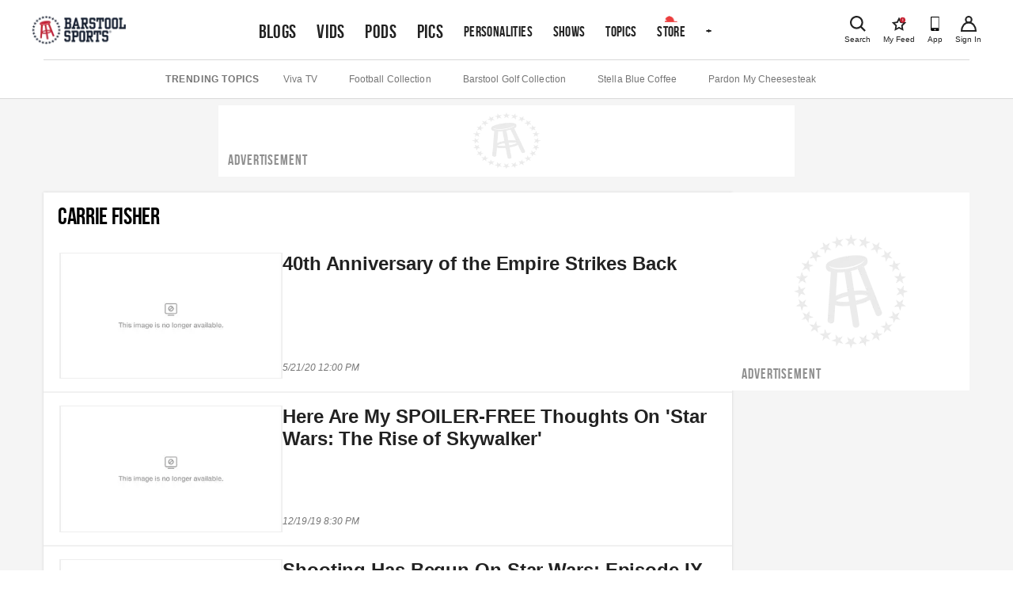

--- FILE ---
content_type: text/html; charset=utf-8
request_url: https://www.barstoolsports.com/topics/carrie-fisher
body_size: 42814
content:
<!DOCTYPE html><html lang="en"><head><meta charSet="UTF-8"/><meta name="viewport" content="width=device-width, initial-scale=1"/><meta property="fb:app_id" content="167901609887021"/><meta property="fb:pages" content="348156187501"/><link rel="icon" href="/favicon.ico"/><link rel="preconnect" href="https://union.barstoolsports.com"/><link rel="preconnect" href="https://chumley.barstoolsports.com"/><meta name="twitter:app:name:iphone" content="Barstool"/><meta name="twitter:app:id:iphone" content="456805313"/><meta name="twitter:app:name:ipad" content="Barstool"/><meta name="twitter:app:id:ipad" content="456805313"/><title>Carrie Fisher | Blogs &amp; Videos | Barstool Sports</title><meta name="description" content="Get all of the latest Carrie Fisher blogs, videos and podcasts."/><link rel="canonical" href="https://www.barstoolsports.com/topics/carrie-fisher"/><meta property="og:url" content="https://www.barstoolsports.com/topics/carrie-fisher"/><meta property="og:title" content="Carrie Fisher | Blogs &amp; Videos | Barstool Sports"/><meta property="og:description" content="Get all of the latest Carrie Fisher blogs, videos and podcasts."/><meta property="og:image" content="https://chumley.barstoolsports.com/union/2021/02/10/adsite-social-share.d89533ed.png"/><meta property="og:image:width" content="1200"/><meta property="og:image:height" content="630"/><meta property="og:type" content="website"/><meta name="twitter:card" content="summary_large_image"/><meta name="twitter:title" content="Carrie Fisher | Blogs &amp; Videos | Barstool Sports"/><meta name="twitter:description" content="Get all of the latest Carrie Fisher blogs, videos and podcasts."/><meta name="twitter:site" content="@barstoolsports"/><meta name="twitter:image" content="https://chumley.barstoolsports.com/union/2021/02/10/adsite-social-share.d89533ed.png"/><meta name="next-head-count" content="26"/><link rel="stylesheet" type="text/css" href="https://htlbid.com/v3/barstoolsports.com/htlbid.css"/><link rel="dns-prefetch" href="https://securepubads.g.doubleclick.net"/><link rel="dns-prefetch" href="https://static.doubleclick.net"/><link rel="dns-prefetch" href="https://ib.adnxs.com"/><link rel="dns-prefetch" href="https://as-sec.casalemedia.com"/><link rel="dns-prefetch" href="https://js-sec.indexww.com"/><link rel="dns-prefetch" href="https://barstool-d.openx.net"/><link rel="dns-prefetch" href="https://hbopenbid.pubmatic.com"/><link rel="dns-prefetch" href="https://a.teads.tv"/><link rel="dns-prefetch" href="https://fastlane.rubiconproject.com"/><link rel="preload" href="/_next/static/media/7e7e90deec3d4152-s.p.woff" as="font" type="font/woff" crossorigin="anonymous" data-next-font="size-adjust"/><link rel="preload" href="/_next/static/media/14cca872c20d5946-s.p.woff" as="font" type="font/woff" crossorigin="anonymous" data-next-font="size-adjust"/><link rel="preload" href="/_next/static/media/1d059b2605f373dd-s.p.ttf" as="font" type="font/ttf" crossorigin="anonymous" data-next-font="size-adjust"/><link rel="preload" href="/_next/static/media/1b6c2f3f54e172fa-s.p.ttf" as="font" type="font/ttf" crossorigin="anonymous" data-next-font="size-adjust"/><link rel="preload" href="/_next/static/css/0c96ed337f6fd01b.css" as="style"/><link rel="stylesheet" href="/_next/static/css/0c96ed337f6fd01b.css" data-n-g=""/><noscript data-n-css=""></noscript><script defer="" nomodule="" src="/_next/static/chunks/polyfills-c67a75d1b6f99dc8.js"></script><script src="https://htlbid.com/v3/barstoolsports.com/htlbid.js" defer="" data-nscript="beforeInteractive"></script><script src="/static/scripts/in-mobi.js" defer="" data-nscript="beforeInteractive"></script><script src="https://cadmus.script.ac/dnderkfeab66/script.js" defer="" data-nscript="beforeInteractive"></script><script src="/_next/static/chunks/webpack-b11c61652daabc12.js" defer=""></script><script src="/_next/static/chunks/framework-ca706bf673a13738.js" defer=""></script><script src="/_next/static/chunks/main-b803f31ed4e803da.js" defer=""></script><script src="/_next/static/chunks/pages/_app-a1e37cedcf41ecd9.js" defer=""></script><script src="/_next/static/chunks/pages/topics/%5Bslug%5D-c1d10cd584089e09.js" defer=""></script><script src="/_next/static/0qyhFR0XLz7-ZnSJIomj-/_buildManifest.js" defer=""></script><script src="/_next/static/0qyhFR0XLz7-ZnSJIomj-/_ssgManifest.js" defer=""></script><style id="__jsx-1475155969">.container.jsx-1475155969{padding:0 2rem}.col--image.jsx-1475155969{min-width:100%;-webkit-flex-basis:100%;-ms-flex-preferred-size:100%;flex-basis:100%;margin-bottom:15px;-webkit-box-ordinal-group:2;-webkit-order:1;-moz-box-ordinal-group:2;-ms-flex-order:1;order:1}.col--section.jsx-1475155969{min-width:100%;-webkit-flex-basis:50%;-ms-flex-preferred-size:50%;flex-basis:50%;margin-bottom:15px;-webkit-box-ordinal-group:1;-webkit-order:0;-moz-box-ordinal-group:1;-ms-flex-order:0;order:0}.sectionDetailBox.jsx-1475155969{border-bottom:.5px solid#ddd;width:100%;margin:.5rem .5rem .5rem .5rem;padding:0 0 1rem 0}.sectionDetailItem.jsx-1475155969{display:inline-block;width:50%}.sectionTitle.jsx-1475155969{text-transform:uppercase}img.jsx-1475155969{display:block;width:100%}h4.jsx-1475155969{margin:0 0 5px}ul.jsx-1475155969{list-style:none;margin:0;padding:0}ul.jsx-1475155969 li.jsx-1475155969 a.jsx-1475155969{display:block;color:#222222;font-size:14px;padding-top:8px;padding-bottom:8px}.dropdownMenu.jsx-1475155969{width:100%;position:absolute;z-index:15;top:100%;left:0;background:#f1f1f1;padding:20px 0;border-top:1px solid #E3E3E3;border-bottom:1px solid #E3E3E3}@media(min-width:768px){.sectionDetailBox.jsx-1475155969{border:none;padding:0;margin:0}.sectionDetailItem.jsx-1475155969{display:block;width:100%}.col--image.jsx-1475155969{min-width:40%;-webkit-flex-basis:40%;-ms-flex-preferred-size:40%;flex-basis:40%;margin-bottom:0;-webkit-box-ordinal-group:1;-webkit-order:0;-moz-box-ordinal-group:1;-ms-flex-order:0;order:0}.col--section.jsx-1475155969{min-width:20%;-webkit-flex-basis:20%;-ms-flex-preferred-size:20%;flex-basis:20%;margin-bottom:0;-webkit-box-ordinal-group:2;-webkit-order:1;-moz-box-ordinal-group:2;-ms-flex-order:1;order:1}}</style><style id="__jsx-3676488228">.dropdownMenu.jsx-3676488228{width:100%;position:absolute;z-index:15;top:100%;left:0;background:#f1f1f1;padding:8px 16px;border:1px solid #E3E3E3}.siteNavigation__dropdown--active.jsx-3676488228 .dropdownMenu.jsx-3676488228{position:relative}ul.jsx-3676488228{list-style:none;margin:0;padding:0}.dropdownMenu__more.jsx-3676488228{margin-top:10px;padding:8px 0;border-top:1px solid #E3E3E3}.socialLinks.jsx-3676488228{padding:8px 0}.socialLink.jsx-3676488228{margin-right:15px}.appDownloads.jsx-3676488228{display:grid;grid-template-columns:1fr 1fr;grid-column-gap:5px;grid-row-gap:5px;max-width:340px;padding:8px 0}.legal.jsx-3676488228{padding:8px 0}.legal.jsx-3676488228 li.jsx-3676488228 a.jsx-3676488228{display:block;font-size:12px;color:#999;padding-top:4px;padding-bottom:4px}.copyright.jsx-3676488228{font-size:.7rem}@media(min-width:1024px){.dropdownMenu.jsx-3676488228{width:20rem;right:auto;left:auto}}</style><style id="__jsx-3830315450">.siteNavigation.jsx-3830315450{display:block;padding:0 5px}.siteNavigation__nav.jsx-3830315450{display:-webkit-box;display:-webkit-flex;display:-moz-box;display:-ms-flexbox;display:flex;-webkit-flex-wrap:nowrap;-ms-flex-wrap:nowrap;flex-wrap:nowrap;overflow-x:auto;overflow-y:hidden;list-style:none;margin:0;padding:0;height:45px;-webkit-box-align:baseline;-webkit-align-items:baseline;-moz-box-align:baseline;-ms-flex-align:baseline;align-items:baseline}.siteNavigation__nav.jsx-3830315450 li.jsx-3830315450{height:100%;bottom:0}@media(min-width:768px){.siteNavigation__nav.jsx-3830315450{min-height:72px}}@media(min-width:1136px){.siteNavigation__nav.jsx-3830315450{height:72px;overflow-x:visible;-webkit-box-align:center;-webkit-align-items:center;-moz-box-align:center;-ms-flex-align:center;align-items:center}.siteNavigation__nav.jsx-3830315450>li.jsx-3830315450>a.featured.jsx-3830315450{font-size:1.5rem}}</style><style id="__jsx-3557882147">.siteHeader__logoImg{height:32px;width:auto}@media(min-width:600px){.siteHeader__logoImg{height:38px}}</style><style id="__jsx-396374550">.siteHeader.jsx-396374550{background:#fff;position:relative;padding:1rem 1rem 0;z-index:100}.siteHeader.jsx-396374550>.container.jsx-396374550{display:-webkit-box;display:-webkit-flex;display:-moz-box;display:-ms-flexbox;display:flex;-webkit-box-pack:justify;-webkit-justify-content:space-between;-moz-box-pack:justify;-ms-flex-pack:justify;justify-content:space-between;-webkit-box-align:start;-webkit-align-items:flex-start;-moz-box-align:start;-ms-flex-align:start;align-items:flex-start;padding:0;max-height:58px}.siteHeader__logos.jsx-396374550{display:-webkit-box;display:-webkit-flex;display:-moz-box;display:-ms-flexbox;display:flex;height:32px;width:auto;-webkit-box-align:baseline;-webkit-align-items:baseline;-moz-box-align:baseline;-ms-flex-align:baseline;align-items:baseline}.siteHeader__logo.jsx-396374550{display:block;margin-right:16px}.siteHeader__logo.jsx-396374550 img.jsx-396374550{height:32px;width:auto}.siteHeader__right.jsx-396374550{display:-webkit-box;display:-webkit-flex;display:-moz-box;display:-ms-flexbox;display:flex;-webkit-box-align:baseline;-webkit-align-items:baseline;-moz-box-align:baseline;-ms-flex-align:baseline;align-items:baseline}.iconLink.jsx-396374550{text-align:center;color:#222222;margin-left:15px;display:-webkit-box;display:-webkit-flex;display:-moz-box;display:-ms-flexbox;display:flex;-webkit-box-orient:vertical;-webkit-box-direction:normal;-webkit-flex-direction:column;-moz-box-orient:vertical;-moz-box-direction:normal;-ms-flex-direction:column;flex-direction:column;-webkit-box-pack:start;-webkit-justify-content:start;-moz-box-pack:start;-ms-flex-pack:start;justify-content:start;-webkit-box-align:center;-webkit-align-items:center;-moz-box-align:center;-ms-flex-align:center;align-items:center;padding:3px 0}.iconLink--app.jsx-396374550{display:none}.icon-myFeed.jsx-396374550{display:none}.iconLink.jsx-396374550 span.jsx-396374550{display:block;font-size:10px;font-weight:500;line-height:12px;margin-top:4px}.searchLink.jsx-396374550{display:-webkit-box;display:-webkit-flex;display:-moz-box;display:-ms-flexbox;display:flex;position:initial}.searchLink.jsx-396374550 a.jsx-396374550{cursor:pointer}.siteHeader__navContainerBottom.jsx-396374550{margin:9px 0 0}@media(min-width:400px){.iconLink--app.jsx-396374550{display:-webkit-box;display:-webkit-flex;display:-moz-box;display:-ms-flexbox;display:flex}}@media(min-width:600px){.searchLink.jsx-396374550{position:relative}.siteHeader__logos.jsx-396374550{height:38px}.siteHeader__logo.jsx-396374550 img.jsx-396374550{height:38px}}@media(min-width:768px){.siteHeader__navContainerBottom.jsx-396374550{margin:4px 0 0}}@media(min-width:960px){.icon-myFeed.jsx-396374550{display:-webkit-box;display:-webkit-flex;display:-moz-box;display:-ms-flexbox;display:flex}.iconLink.jsx-396374550{margin-left:16px}.iconLink--theScore.jsx-396374550{margin-left:0}}@media(min-width:1200px){.siteHeader__navContainer.jsx-396374550{margin:0 auto;margin-top:5px!important}.siteHeader__navContainerBottom.jsx-396374550{display:none}.siteHeader.jsx-396374550{padding:0 1rem}.siteHeader.jsx-396374550>.container.jsx-396374550{margin:auto;padding-top:0;-webkit-box-align:center;-webkit-align-items:center;-moz-box-align:center;-ms-flex-align:center;align-items:center;max-height:75px}}</style><style id="__jsx-1005369949">.siteSubNavigation.jsx-1005369949{background:#fff;border-bottom:1px solid #D8D8D8}.siteSubNavigation.jsx-1005369949 ul.jsx-1005369949{border-top:1px solid #D8D8D8;display:-webkit-box;display:-webkit-flex;display:-moz-box;display:-ms-flexbox;display:flex;-webkit-box-align:center;-webkit-align-items:center;-moz-box-align:center;-ms-flex-align:center;align-items:center;-webkit-box-pack:start;-webkit-justify-content:flex-start;-moz-box-pack:start;-ms-flex-pack:start;justify-content:flex-start;width:100%;-webkit-box-orient:horizontal;-webkit-box-direction:normal;-webkit-flex-flow:row nowrap;-moz-box-orient:horizontal;-moz-box-direction:normal;-ms-flex-flow:row nowrap;flex-flow:row nowrap;overflow-x:auto;list-style:none;padding:15px 0;margin:0}.siteSubNavigation.jsx-1005369949 ul.jsx-1005369949 li.title.jsx-1005369949{color:#757575;font-size:12px;font-weight:700;text-transform:uppercase;white-space:nowrap;letter-spacing:.6px;margin-right:22px}@media(min-width:1024px){.siteSubNavigation.jsx-1005369949 ul.jsx-1005369949{-webkit-box-pack:center;-webkit-justify-content:center;-moz-box-pack:center;-ms-flex-pack:center;justify-content:center}.siteSubNavigation.jsx-1005369949 ul.jsx-1005369949 li.title.jsx-1005369949{margin-right:30px}.siteSubNavigation.jsx-1005369949 ul.jsx-1005369949 li.jsx-1005369949 a.jsx-1005369949{margin-right:40px}}</style><style id="__jsx-1984954535">.ad_skeleton.jsx-1984954535{background-color:#fff}.ad_skeleton.jsx-1984954535 h2.jsx-1984954535{line-height:18px;letter-spacing:.9px;font-family:'__BEBAS_68a74d', '__BEBAS_Fallback_68a74d';color:#8f8f8f}</style><style id="__jsx-254148342">.ad_skeleton.jsx-254148342{background-color:#f1f1f1}.ad_skeleton.jsx-254148342 h2.jsx-254148342{line-height:18px;letter-spacing:.9px;font-family:'__BEBAS_68a74d', '__BEBAS_Fallback_68a74d';color:#8f8f8f}</style><style id="__jsx-fe0d9cd3c578f69e">.notification-container.jsx-fe0d9cd3c578f69e{position:fixed;bottom:10px;pointer-events:none;display:-webkit-box;display:-webkit-flex;display:-moz-box;display:-ms-flexbox;display:flex;-webkit-box-align:center;-webkit-align-items:center;-moz-box-align:center;-ms-flex-align:center;align-items:center;-webkit-box-orient:vertical;-webkit-box-direction:reverse;-webkit-flex-direction:column-reverse;-moz-box-orient:vertical;-moz-box-direction:reverse;-ms-flex-direction:column-reverse;flex-direction:column-reverse;width:100%}</style><style id="__jsx-1903158900">*{-webkit-box-sizing:border-box;-moz-box-sizing:border-box;box-sizing:border-box}input,label,select,button,textarea{-webkit-appearance:none;margin:0 0 12px;border:0;padding:0;display:block;vertical-align:middle;white-space:normal;background:none;line-height:1;width:100%}input[type="checkbox"]{-webkit-appearance:checkbox;display:inline-block;width:inherit}input[type="radio"]{-webkit-appearance:radio;display:inline-block;width:inherit}body{margin:0;font-family:Helvetica Neue, Helvetica, -apple-system, Segoe UI, Arial, sans-serif;-webkit-font-smoothing:antialiased;text-rendering:optimizeLegibility;color:#222222;font-size:16px;overflow-x:hidden}body.drawer-open{overflow:hidden;position:fixed;width:100%;height:100%}h1{color:#222222;font-size:32px;font-weight:bold;letter-spacing:-.1px;line-height:40px}p{font-size:14px;letter-spacing:.1px;line-height:20px;margin-top:0;white-space:pre-line}a{text-decoration:none}.hidden-sports{display:none}.textCenter{text-align:center}.container--accountInfoFlow{-webkit-box-shadow:0 0 3px 0 rgba(51, 51, 51, 0.18);-moz-box-shadow:0 0 3px 0 rgba(51, 51, 51, 0.18);box-shadow:0 0 3px 0 rgba(51, 51, 51, 0.18);max-width:26.5rem!important;padding:1rem 0!important;margin:3rem auto!important;text-align:center;background:#fff;-webkit-box-align:space-between;-webkit-align-items:space-between;-moz-box-align:space-between;-ms-flex-align:space-between;align-items:space-between}.container--accountInfoFlow h1{margin-top:0;margin-bottom:0;padding:.75rem 1.125rem;line-height:1.2;font-size:1.8rem;letter-spacing:normal;color:#222222;font-weight:bold;font-family:Helvetica Neue, Helvetica, -apple-system, Segoe UI, Arial, sans-serif;text-transform:capitalize}.container--accountInfoFlow .form__error,.container--accountInfoFlow .form__error--success{max-width:16rem;margin:1rem auto 1.5rem}.commonForm{padding-bottom:1rem}.commonForm input,.commonForm select{max-width:16.25rem;max-height:40px;margin:auto;margin-bottom:1rem;background:#f1f1f1;font-family:Helvetica Neue, Helvetica, -apple-system, Segoe UI, Arial, sans-serif;color:#222222;line-height:normal;max-height:40px;font-size:1rem;border:1px solid#cdcdcd;-webkit-border-radius:2px;-moz-border-radius:2px;border-radius:2px;outline:none!important;-webkit-box-align:center;-webkit-align-items:center;-moz-box-align:center;-ms-flex-align:center;align-items:center}.commonForm select{padding-top:.25rem!important;padding-bottom:.25rem!important}.commonForm label{margin-top:1rem}.commonForm button{max-width:16.25rem;margin:auto;padding:.9rem 2.5rem!important;letter-spacing:.09rem!important;font-size:.875rem}.commonForm input.formControl{max-width:100%}#videoSubmissionPageFileInput{width:.1px;height:.1px;opacity:0;overflow:hidden;position:absolute;z-index:-1}.videoSubmissionButton{max-width:100%!important;width:100%!important}.progress-bar{position:relative;background:#e5e5e5;-webkit-border-radius:1rem;-moz-border-radius:1rem;border-radius:1rem;font-size:1rem;width:100%;height:.5rem}.progress-bar__progress{position:absolute;background:#141E30;-webkit-border-radius:1rem;-moz-border-radius:1rem;border-radius:1rem;font-size:1rem;height:.5rem;left:0;top:0}.embed__fullWidth{position:relative;overflow:hidden;width:100%;padding-top:56.25%}.embed__fullWidth iframe{position:absolute;top:0;left:0;bottom:0;right:0;width:100%;height:100%}.form-global-field-populated{background:white!important}.form-global-field-input-error{background:white!important;border:1px solid #EB3E3E!important;-webkit-box-sizing:border-box;-moz-box-sizing:border-box;box-sizing:border-box;-webkit-border-radius:2px;-moz-border-radius:2px;border-radius:2px}.form-global-input-field{background:transparent;-webkit-box-sizing:border-box;-moz-box-sizing:border-box;box-sizing:border-box;-webkit-border-radius:2px;-moz-border-radius:2px;border-radius:2px;outline:none;border:none;padding:5px 16px 10px;width:100%;resize:none;font-weight:400;margin:0;font-family:"Helvetica Neue",Helvetica,BlinkMacSystemFont,"Avenir Next",Avenir,-apple-system,sans-serif}.formMessage{font-family:Helvetica Neue, Helvetica, -apple-system, Segoe UI, Arial, sans-serif;position:relative;text-align:center;margin:1rem auto 1.5rem;padding:.875em;background:#f1f1f1;border:1px solid #E3E3E3}.formMessage p{margin-bottom:0}.formMessage__dismiss{position:absolute;top:.25rem;right:.25rem}.formMessage__dismiss svg{height:.6rem}.formMessage--success{background:#fff;border-color:#5aa700;color:#5aa700}.formMessage--success svg{fill:#5aa700}.formMessage--error{background:#fff;border-color:#EB3E3E;color:#EB3E3E}.formMessage--error svg{fill:#EB3E3E}.formMessage--small{padding-top:1rem;font-size:.75rem}.formSection .formGroup{border:2px solid#666;-webkit-box-sizing:border-box;-moz-box-sizing:border-box;box-sizing:border-box}.formGroup{display:block;margin-bottom:1rem}.formGroup label{display:inline-block;font-family:Helvetica Neue, Helvetica, -apple-system, Segoe UI, Arial, sans-serif;font-weight:700;font-size:.625rem;padding:10px 16px 0;color:#222222;margin-bottom:.375rem}.formGroup input{padding:5px 16px 10px;margin:0;border:none!important;background:transparent;font-size:.875rem;display:block;width:100%;color:#222222;font-weight:400;font-family:Helvetica Neue, Helvetica, -apple-system, Segoe UI, Arial, sans-serif}.formGroup select{position:relative;z-index:1;max-width:100%;width:100%;padding:5px 16px 10px;margin:0!important;font-size:1rem;background:transparent;display:inline-block;font-family:system-ui;border:0;outline:none}.formGroup input:focus,.formGroup textarea:focus,.formGroup select:focus{outline:none}.finePrint{color:#757575;font-size:10px;letter-spacing:.2px;line-height:1rem}.finePrint a,.finePrint a:hover{color:#367dc4!important}input,textarea,select{background-color:#F9F9F9;font-size:14px;padding:13.5px 12px}textarea{border:1px solid #D8D8D8;min-height:85px}select{height:44px}label{color:#222222;font-size:16px;font-weight:bold;line-height:18px}.form__error{background-color:#f8ece9;color:#d0341f;border:1px solid#d0341f;text-align:center;font-size:14px;letter-spacing:.1px;line-height:20px;margin:0 auto 12px;padding:16px}.loadingIcon{margin:auto}.form__error--success{background-color:#eff8e9;color:#4c8c01;border-color:#5aa700;margin:0 auto 12px}.field__error{color:#d0341f;font-size:10px;letter-spacing:.2px;line-height:12px;margin:-8px 0 12px}button[type="submit"],input[type="submit"],.ais-InfiniteHits-loadMore,.btn{font-size:14px;text-transform:uppercase;font-weight:bold;font-family:Helvetica Neue, Helvetica, -apple-system, Segoe UI, Arial, sans-serif;color:#fff;background:#C62232;letter-spacing:.4px;line-height:20px;padding:12px 40px;text-align:center;cursor:pointer;-webkit-transition:all.15s ease-in-out;-moz-transition:all.15s ease-in-out;-o-transition:all.15s ease-in-out;transition:all.15s ease-in-out}.btn--sm{padding:8px 30px}.ais-InfiniteHits-loadMore--disabled{display:none}.hover-scale{will-change:transform;-webkit-transition:-webkit-transform 300ms cubic-bezier(.4,0,.2,1);-moz-transition:-moz-transform 300ms cubic-bezier(.4,0,.2,1);-o-transition:-o-transform 300ms cubic-bezier(.4,0,.2,1);transition:-webkit-transform 300ms cubic-bezier(.4,0,.2,1);transition:-moz-transform 300ms cubic-bezier(.4,0,.2,1);transition:-o-transform 300ms cubic-bezier(.4,0,.2,1);transition:transform 300ms cubic-bezier(.4,0,.2,1);-webkit-transform:scale(100%);-moz-transform:scale(100%);-ms-transform:scale(100%);-o-transform:scale(100%);transform:scale(100%)}.hover-scale:disabled:hover{-webkit-transform:scale(100%);-moz-transform:scale(100%);-ms-transform:scale(100%);-o-transform:scale(100%);transform:scale(100%)}.hover-scale:hover{-webkit-transform:scale(102%);-moz-transform:scale(102%);-ms-transform:scale(102%);-o-transform:scale(102%);transform:scale(102%)}.btn:disabled{cursor:not-allowed;background-color:#e8e8e8}.btn:focus,.btn:hover,.btn--primary:focus,.btn--primary:hover{background-color:#b01e2d}.btn--secondary:hover,.btn--secondary:focus{background-color:transparent}.btn--primary{font-size:14px;text-transform:uppercase;font-weight:bold;color:#fff;background:#C62232;letter-spacing:.4px;line-height:20px;padding:12px 40px;text-align:center;cursor:pointer}.btn--secondary{border:2px solid #141E30;background-color:transparent;color:#141E30;display:-webkit-box;display:-webkit-flex;display:-moz-box;display:-ms-flexbox;display:flex}.btn--link{border:none;color:#222222;background:none}.btn--link:hover,.btn--link:focus{background:none}.btn{display:inline-block;outline:none}button[type="submit"]:disabled{background:#e8e8e8;cursor:not-allowed}hr{border:0;border-top:1px solid #D8D8D8}.container{max-width:1200px;margin:0 auto;padding:0 15px}.row{display:-webkit-box;display:-webkit-flex;display:-moz-box;display:-ms-flexbox;display:flex;-webkit-box-pack:justify;-webkit-justify-content:space-between;-moz-box-pack:justify;-ms-flex-pack:justify;justify-content:space-between;-webkit-flex-wrap:wrap;-ms-flex-wrap:wrap;flex-wrap:wrap;margin-left:-15px;margin-right:-15px}.col{-webkit-box-flex:1;-webkit-flex:1;-moz-box-flex:1;-ms-flex:1;flex:1;padding-left:15px;padding-right:15px}@media(max-width:767px){.col{padding-left:8px;padding-right:8px}}.row--noGutters{margin-left:0;margin-right:0}.row--noGutters .col{padding-left:0;padding-right:0}.row--scroll{-webkit-flex-wrap:nowrap!important;-ms-flex-wrap:nowrap!important;flex-wrap:nowrap!important;overflow-x:auto;padding-top:16px}.col--main{-webkit-flex-basis:100%;-ms-flex-preferred-size:100%;flex-basis:100%;min-width:100%}.col--sidebar{-webkit-flex-basis:100%;-ms-flex-preferred-size:100%;flex-basis:100%;min-width:100%}@media(min-width:768px){.col--main{min-width:55%;-webkit-flex-basis:55%;-ms-flex-preferred-size:55%;flex-basis:55%}.col--sidebar{min-width:45%;-webkit-flex-basis:45%;-ms-flex-preferred-size:45%;flex-basis:45%}}@media(min-width:960px){.col--main{min-width:65%;-webkit-flex-basis:65%;-ms-flex-preferred-size:65%;flex-basis:65%}.col--sidebar{min-width:35%;-webkit-flex-basis:35%;-ms-flex-preferred-size:35%;flex-basis:35%}}.container--form{max-width:355px;padding-bottom:100px}.react-select__indicator-separator{display:none}.story__content p{font-size:18px;line-height:28px;margin-bottom:16px!important;white-space:normal!important}.story__content p a,.story__content p a:hover{color:#367dc4}.story__content img,.story__content object,.story__content video,.story__content .oembed__wrapper,.story__content div.twitter-video{display:block;max-width:100%;height:auto;margin:0 auto 15px auto;text-align:center}.story__content div.hq-image{width:-webkit-fit-content;width:-moz-fit-content;width:fit-content;margin:0 auto}.story__content .bs-image-hidden{display:none}.story__content span.image-attribution a,.story__content span.image-attribution{color:#757575;font-size:12px;font-style:italic;letter-spacing:.1px;line-height:14px;text-decoration:none}.story__content span.image-attribution{display:none}.story__content video~span.image-attribution{display:block;margin-top:-10px;margin-bottom:15px}.story__content img~span.image-attribution{display:block;margin-top:-10px;margin-bottom:15px}.story__content blockquote:not(.twitter-video):not(.caffeine-embed):not(.tiktok-embed){display:block;width:100%;margin:8px 0 25px;padding:16px 16px 16px 24px;border-left:3px solid#77889a;font-style:italic;background:#f0f4f8;text-align:left}.story__content blockquote:not(.twitter-video) p{font-style:italic;font-size:16px;line-height:1.4}.story__content .videoPlayer{margin-bottom:25px}.podcastPlayer iframe{width:100%}iframe{border:none}.videoPlayer,.bs-videoPlayer{position:relative;height:100%;width:100%}.bs-videoPlayer__container video-js,.videoPlayer__container,.bs-videoPlayer__container{width:100%;position:relative;height:0;padding-top:56.25%;overflow:hidden}.bs-videoPlayer__container>iframe,.bs-videoPlayerContainer>video{position:absolute;top:0;left:0;width:100%;height:100%}@media(min-width:768px){.featuredVideo .videoPlayerLink__image{margin-bottom:-3px}}.job__description div,.job__description ul{line-height:1.5}.job__description ul{list-style:disc outside;padding-left:.625rem;float:none}.job__description li{display:list-item;font-size:inherit;margin-left:1.25rem;margin-bottom:.2rem}#nprogress{pointer-events:none}#nprogress .bar{background:#C62232;position:fixed;z-index:1031;top:0;left:0;width:100%;height:2px}#nprogress .peg{display:block;position:absolute;right:0px;width:100px;height:100%;-webkit-box-shadow:0 0 10px #C62232,0 0 5px #C62232;-moz-box-shadow:0 0 10px #C62232,0 0 5px #C62232;box-shadow:0 0 10px #C62232,0 0 5px #C62232;opacity:1;-webkit-transform:rotate(3deg)translate(0px,-4px);-ms-transform:rotate(3deg)translate(0px,-4px);-moz-transform:rotate(3deg)translate(0px,-4px);-o-transform:rotate(3deg)translate(0px,-4px);transform:rotate(3deg)translate(0px,-4px)}.ad--leaderboard,.ad--leaderboard{margin-top:8px;margin-bottom:8px;text-align:center}.htl-ad{z-index:2}.htl-ad[name="htlunit-in-article"]{background:#fff}.siteNavigation__link{font-family:'__BEBAS_68a74d', '__BEBAS_Fallback_68a74d';font-size:17.6px;font-weight:300;text-transform:uppercase;letter-spacing:.4px;line-height:30px;color:#222222;text-decoration:none;padding:0 6.4px;white-space:nowrap;height:100%;display:-webkit-box;display:-webkit-flex;display:-moz-box;display:-ms-flexbox;display:flex;-webkit-box-align:center;-webkit-align-items:center;-moz-box-align:center;-ms-flex-align:center;align-items:center;position:relative}.siteNavigation__dropdown a:before{background-repeat:no-repeat;position:absolute;left:50%;right:auto;-webkit-transform:translate(-50%);-moz-transform:translate(-50%);-ms-transform:translate(-50%);-o-transform:translate(-50%);transform:translate(-50%)}.siteNavigation__activeLink{color:#C62232}.siteNavigation__link--primary{font-size:21.6px}.siteNavigation__link--store::before{content:"";-webkit-background-size:1rem .5rem;-moz-background-size:1rem .5rem;-o-background-size:1rem .5rem;background-size:1rem .5rem;background-image:url("/static/images/hat.png");width:1rem;height:.5rem;top:4px}.siteNavigation__link:hover{color:#C62232}.siteNavigation__dropdown--active .dropdownMenu{display:block}.siteNavigation__dropdown--active .siteNavigation__link{color:#C62232}.siteSubNavigation ul li a{display:block;color:#757575;font-size:12px;letter-spacing:.1px;text-decoration:none;margin-right:22px;white-space:nowrap}.sharingLink--sms{background-color:#33e223}.search-input .form-control{background-color:#fff}.search-input .field-container{border:1px solid#d8d8d8;min-height:0}.search-input .field-input{margin:6px 0}.ais-SearchBox-form{display:-webkit-box;display:-webkit-flex;display:-moz-box;display:-ms-flexbox;display:flex;-webkit-box-align:center;-webkit-align-items:center;-moz-box-align:center;-ms-flex-align:center;align-items:center;position:relative}.ais-SearchBox-form .ais-SearchBox-reset{padding:0;width:.75rem}.ais-SearchBox-submit{display:none}.ais-SearchBox-reset{display:none;position:absolute;right:1rem;cursor:pointer;background:none;border:none;outline:none}.ais-SearchBox-reset svg{display:none}.ais-SearchBox-input{border:1px solid #D8D8D8}.searchDropdown .ais-SearchBox-input{margin:0}.ais-SearchBox-input:valid~.ais-SearchBox-reset{display:block}.ais-SearchBox-root{margin:0}.ais-InfiniteHits-list,.ais-Hits-list{list-style:none;margin:0;padding:0}.ais-RefinementList-list{margin:0;padding:.5rem 0}.ais-RefinementList-item{display:-webkit-box;display:-webkit-flex;display:-moz-box;display:-ms-flexbox;display:flex;-webkit-box-align:center;-webkit-align-items:center;-moz-box-align:center;-ms-flex-align:center;align-items:center;padding:.25rem .5rem;color:#222222;-webkit-transition:300ms;-moz-transition:300ms;-o-transition:300ms;transition:300ms;line-height:1;-webkit-border-radius:2px;-moz-border-radius:2px;border-radius:2px}.ais-RefinementList-item+.ais-RefinementList-item{margin-top:.25rem}.ais-RefinementList-item label{display:-webkit-box;display:-webkit-flex;display:-moz-box;display:-ms-flexbox;display:flex;width:100%;-webkit-box-align:center;-webkit-align-items:center;-moz-box-align:center;-ms-flex-align:center;align-items:center;cursor:pointer;margin:0;font-size:15px;font-weight:normal}.ais-RefinementList-item label .ais-RefinementList-labelText{-webkit-box-flex:1;-webkit-flex-grow:1;-moz-box-flex:1;-ms-flex-positive:1;flex-grow:1;text-transform:capitalize}.ais-RefinementList-item .ais-RefinementList-checkbox{display:none}.ais-RefinementList-item .ais-RefinementList-count{background-color:#f1f1f1;padding:.125rem .5rem;-webkit-border-radius:.125rem;-moz-border-radius:.125rem;border-radius:.125rem;font-size:.875rem;-webkit-transition:300ms;-moz-transition:300ms;-o-transition:300ms;transition:300ms}.ais-RefinementList-item:hover{background-color:#f1f1f1;color:#222222}.ais-RefinementList-item--selected,.ais-RefinementList-item--selected:hover{background-color:#C62232}.ais-RefinementList-item--selected label{color:#fff}.ais-RefinementList-item--selected label:before{content:url("/static/images/dismiss.svg");margin-right:.5rem}.ais-RefinementList-item:hover .ais-RefinementList-count,.ais-RefinementList-item--selected .ais-RefinementList-count{background-color:#fff}.ais-RefinementList-item--selected .ais-RefinementList-count{color:#222222}@media(min-width:768px){.siteNavigation__link{padding:0 .8rem}.siteNavigation__link--primary{font-size:1.5rem}.siteNavigation__link--store:before{top:16px}}@media(min-width:1025px){.siteSubNavigation ul li a{margin-right:40px}}.dropdownMenu{display:none}.layout__overlay--active{display:block!important}@media(min-width:768px){.siteNavigation__dropdown--store .col--section{min-width:15%!important;-webkit-flex-basis:15%!important;-ms-flex-preferred-size:15%!important;flex-basis:15%!important}}}
    .player-wrapper {position:relative;padding-top:100%}.player-wrapper .bs-react-player{position:absolute;top:0;left:0}.bs-react-player .react-player__preview{-webkit-background-size:contain!important;-moz-background-size:contain!important;-o-background-size:contain!important;background-size:contain!important;background-repeat:no-repeat!important}.storyCard__image img,.storyCard__image video{display:block;width:100%;height:auto}@media(min-width:768px){.grid-cols-brandDetailsFeatured img{margin:0}}.bs-ContentCardIndicator .svgIcon{height:1.15rem;width:auto;fill:white;vertical-align:middle}.bs-ContentCardIndicator .iconPlay{position:relative;left:2px}.bs-ContentCardIndicator .iconPlaylist{height:1.3rem;position:relative;left:-5px}.simpleStoryCard .bs-ContentCardIndicator{bottom:15px}form.donately-donation-form{padding:15px!important}[data-tooltip],.tooltip{position:relative;cursor:pointer}[data-tooltip]:before,[data-tooltip]:after,.tooltip:before,.tooltip:after{position:absolute;visibility:hidden;-ms-filter:"progid:DXImageTransform.Microsoft.Alpha(Opacity=0)";-webkit-filter:"progid:DXImageTransform.Microsoft.Alpha(Opacity=0)";filter:"progid:DXImageTransform.Microsoft.Alpha(Opacity=0)";opacity:0;-webkit-transition:opacity.2s ease-in-out,visibility.2s ease-in-out,-webkit-transform.2s cubic-bezier(.71,1.7,.77,1.24);-moz-transition:opacity.2s ease-in-out,visibility.2s ease-in-out,-moz-transform.2s cubic-bezier(.71,1.7,.77,1.24);-o-transition:opacity.2s ease-in-out,visibility.2s ease-in-out,-o-transform.2s cubic-bezier(.71,1.7,.77,1.24);transition:opacity.2s ease-in-out,visibility.2s ease-in-out,-webkit-transform.2s cubic-bezier(.71,1.7,.77,1.24);transition:opacity.2s ease-in-out,visibility.2s ease-in-out,-moz-transform.2s cubic-bezier(.71,1.7,.77,1.24);transition:opacity.2s ease-in-out,visibility.2s ease-in-out,-o-transform.2s cubic-bezier(.71,1.7,.77,1.24);transition:opacity.2s ease-in-out,visibility.2s ease-in-out,transform.2s cubic-bezier(.71,1.7,.77,1.24);-webkit-transform:translate3d(0,0,0);-moz-transform:translate3d(0,0,0);transform:translate3d(0,0,0);pointer-events:none}[data-tooltip]:hover:before,[data-tooltip]:hover:after,[data-tooltip]:focus:before,[data-tooltip]:focus:after,.tooltip:hover:before,.tooltip:hover:after,.tooltip:focus:before,.tooltip:focus:after{visibility:visible;-ms-filter:"progid:DXImageTransform.Microsoft.Alpha(Opacity=100)";-webkit-filter:"progid:DXImageTransform.Microsoft.Alpha(Opacity=100)";filter:"progid:DXImageTransform.Microsoft.Alpha(Opacity=100)";opacity:1}.tooltip:before,[data-tooltip]:before{z-index:1001;border:6px solid transparent;background:transparent;content:""}.tooltip:after,[data-tooltip]:after{z-index:1000;padding:8px;width:160px;background-color:#000;background-color:hsla(0,0%,20%,.9);color:#fff;content:attr(data-tooltip);font-size:14px;line-height:1.2}[data-tooltip]:before,[data-tooltip]:after,.tooltip:before,.tooltip:after,.tooltip-top:before,.tooltip-top:after{bottom:100%;left:50%}[data-tooltip]:before,.tooltip:before,.tooltip-top:before{margin-left:-6px;margin-bottom:-12px;border-top-color:#000;border-top-color:hsla(0,0%,20%,.9)}[data-tooltip]:after,.tooltip:after,.tooltip-top:after{margin-left:-80px}[data-tooltip]:hover:before,[data-tooltip]:hover:after,[data-tooltip]:focus:before,[data-tooltip]:focus:after,.tooltip:hover:before,.tooltip:hover:after,.tooltip:focus:before,.tooltip:focus:after,.tooltip-top:hover:before,.tooltip-top:hover:after,.tooltip-top:focus:before,.tooltip-top:focus:after{-webkit-transform:translatey(-12px);-moz-transform:translatey(-12px);-ms-transform:translatey(-12px);-o-transform:translatey(-12px);transform:translatey(-12px)}.tooltip-left:before,.tooltip-left:after{right:100%;bottom:50%;left:auto}.tooltip-left:before{margin-left:0;margin-right:-12px;margin-bottom:0;border-top-color:transparent;border-left-color:#000;border-left-color:hsla(0,0%,20%,.9)}.tooltip-left:hover:before,.tooltip-left:hover:after,.tooltip-left:focus:before,.tooltip-left:focus:after{-webkit-transform:translatex(-12px);-moz-transform:translatex(-12px);-ms-transform:translatex(-12px);-o-transform:translatex(-12px);transform:translatex(-12px)}.tooltip-bottom:before,.tooltip-bottom:after{top:100%;bottom:auto;left:50%}.tooltip-bottom:before{margin-top:-12px;margin-bottom:0;border-top-color:transparent;border-bottom-color:#000;border-bottom-color:hsla(0,0%,20%,.9)}.tooltip-bottom:hover:before,.tooltip-bottom:hover:after,.tooltip-bottom:focus:before,.tooltip-bottom:focus:after{-webkit-transform:translatey(12px);-moz-transform:translatey(12px);-ms-transform:translatey(12px);-o-transform:translatey(12px);transform:translatey(12px)}.tooltip-right:before,.tooltip-right:after{bottom:50%;left:100%}.tooltip-right:before{margin-bottom:0;margin-left:-12px;border-top-color:transparent;border-right-color:#000;border-right-color:hsla(0,0%,20%,.9)}.tooltip-right:hover:before,.tooltip-right:hover:after,.tooltip-right:focus:before,.tooltip-right:focus:after{-webkit-transform:translatex(12px);-moz-transform:translatex(12px);-ms-transform:translatex(12px);-o-transform:translatex(12px);transform:translatex(12px)}.tooltip-left:before,.tooltip-right:before{top:3px}.tooltip-left:after,.tooltip-right:after{margin-left:0;margin-bottom:-16px}.tooltip-rounded::after{-webkit-border-radius:8px;-moz-border-radius:8px;border-radius:8px}.tooltip-content-small::after{font-size:14px;font-weight:normal;letter-spacing:0}.liveVideos__control svg{height:18px;width:auto;position:relative}.liveVideos__control--prev svg{-webkit-transform:rotate(180deg);-moz-transform:rotate(180deg);-ms-transform:rotate(180deg);-o-transform:rotate(180deg);transform:rotate(180deg);left:-1px}.liveVideos__control--next svg{right:-1px}.liveVideos .indicator{position:absolute;top:10px;right:10px;width:auto;display:-webkit-box;display:-webkit-flex;display:-moz-box;display:-ms-flexbox;display:flex;-webkit-box-align:center;-webkit-align-items:center;-moz-box-align:center;-ms-flex-align:center;align-items:center;padding:5px 10px;background:#C62232;color:white;font-family:Helvetica Neue, Helvetica, -apple-system, Segoe UI, Arial, sans-serif;font-size:16px;letter-spacing:.11px;line-height:19px;white-space:nowrap}.liveVideos .indicator .svgIcon{fill:white;height:20px;width:auto;margin-right:5px}.liveVideos .controls{position:absolute;left:0;bottom:0;width:100%;display:-webkit-box;display:-webkit-flex;display:-moz-box;display:-ms-flexbox;display:flex;-webkit-box-align:center;-webkit-align-items:center;-moz-box-align:center;-ms-flex-align:center;align-items:center;-webkit-box-pack:justify;-webkit-justify-content:space-between;-moz-box-pack:justify;-ms-flex-pack:justify;justify-content:space-between;padding:10px 16px}.liveVideos .play .svgIcon{height:20px;width:auto;fill:white}@media(min-width:37.5rem){.liveVideos .play .svgIcon{height:24px}}.liveVideos .viewers{color:white;font-size:12px;line-height:14px;letter-spacing:.09px}@media(min-width:37.5rem){.liveVideos .viewers{font-size:16px;line-height:18px}}.liveVideos__itemOverlay{position:absolute;top:0;left:0;width:100%;height:100%}.liveVideos__itemOverlay--pre .indicator{left:50%;top:50%;bottom:auto;right:auto;-webkit-transform:translate(-50%,-50%);-moz-transform:translate(-50%,-50%);-ms-transform:translate(-50%,-50%);-o-transform:translate(-50%,-50%);transform:translate(-50%,-50%);padding:8px 18px;font-family:Helvetica Neue, Helvetica, -apple-system, Segoe UI, Arial, sans-serif;font-size:16px;letter-spacing:.12px;line-height:20px}@media(min-width:37.5rem){.liveVideos--1 .liveVideos__itemOverlay--pre .indicator{font-size:20px;line-height:24px}.liveVideos--1 .liveVideos__itemOverlay--pre .indicator .svgIcon{height:26px}}.liveVideo__label svg{margin-right:8px}.staticPage{margin:1rem auto 2rem;-webkit-box-shadow:0 0 3px 0 rgba(51, 51, 51, 0.18);-moz-box-shadow:0 0 3px 0 rgba(51, 51, 51, 0.18);box-shadow:0 0 3px 0 rgba(51, 51, 51, 0.18);background:#fff;border-top:none;display:block;color:#222222;font-size:100%;letter-spacing:normal}.staticPage__content{padding:1rem 2rem;display:block}.staticPage__header{padding:0}.staticPage__content p{margin-bottom:1.5rem;line-height:1.5;letter-spacing:.1px;font-size:100%}.staticPage__content h1{font-size:1.875rem;padding:1rem 0 0;margin:0;line-height:2;color:#222222;font-weight:600;display:block}.staticPage__header h1{line-height:1.2;color:#222222;font-weight:600;display:block;font-size:1.875rem;margin:0;padding:1rem 1.5rem 0}.staticPage__content h2{font-size:1.125em;display:block;margin:0 auto.5em;line-height:120%;text-transform:uppercase;font-family:Helvetica Neue, Helvetica, -apple-system, Segoe UI, Arial, sans-serif;vertical-align:baseline;font-weight:400;letter-spacing:.2px}.staticPage__content h3{font-family:Helvetica Neue, Helvetica, -apple-system, Segoe UI, Arial, sans-serif;font-weight:600;margin:0 auto.5em;line-height:133%;vertical-align:baseline;-webkit-box-sizing:border-box;-moz-box-sizing:border-box;box-sizing:border-box;font-size:1em;display:block}.staticPage__content ol{display:block;list-style-position:outside;margin:.5rem 0;padding-left:40px;list-style-type:decimal;font-size:100%;line-height:1.5;vertical-align:baseline;-webkit-margin-before:1em;margin-block-start:1em;-webkit-margin-after:1em;margin-block-end:1em;-webkit-margin-start:0px;-moz-margin-start:0px;margin-inline-start:0px;-webkit-margin-end:0px;-moz-margin-end:0px;margin-inline-end:0px;-webkit-padding-start:40px;-moz-padding-start:40px;padding-inline-start:40px;color:#222222;letter-spacing:normal}.staticPage__content li{line-height:1.5;letter-spacing:.1px;font-size:100%;font:inherit;vertical-align:baseline;display:list-item;text-align:-webkit-match-parent}.staticPage a,.staticPage a:hover{color:#367dc4;text-decoration:none;cursor:pointer}.ob-widget-header{font-family:'__BEBAS_68a74d', '__BEBAS_Fallback_68a74d'!important;text-transform:uppercase}.bs-articleAd{text-align:center;margin-bottom:10px}.sportsBookForm .field__error{color:#c62232;font-family:'__IBM_e33d10', '__IBM_Fallback_e33d10';font-size:16px;letter-spacing:0;line-height:24px}.sportsBook__formField{-webkit-box-sizing:border-box;-moz-box-sizing:border-box;box-sizing:border-box;border:1px solid#b8b7b6;-webkit-border-radius:2px;-moz-border-radius:2px;border-radius:2px;background-color:#fff;color:#222;font-family:'__IBM_e33d10', '__IBM_Fallback_e33d10';font-size:14px;font-weight:500;letter-spacing:1.5px;line-height:21px;text-transform:uppercase}input.sportsBook__formField{text-transform:initial!important}select.sportsBook__formField{cursor:pointer;padding-bottom:0;padding-top:0}select.sportsBook__formField option{-webkit-box-sizing:border-box;-moz-box-sizing:border-box;box-sizing:border-box;border:1px solid#b8b7b6;-webkit-border-radius:2px;-moz-border-radius:2px;border-radius:2px;background-color:#fff;color:#222;font-family:'__IBM_e33d10', '__IBM_Fallback_e33d10';font-size:14px;font-weight:500;letter-spacing:1.5px;line-height:21px;text-transform:uppercase}select.sportsBook__formField option:disabled{color:#828181}select.sportsBook__formField::after{content:">";font:17px "Helvetica Neue";color:#333;-webkit-transform:rotate(90deg);-moz-transform:rotate(90deg);-ms-transform:rotate(90deg);-o-transform:rotate(90deg);transform:rotate(90deg);right:11px;top:18px;padding:0 0 2px;border-bottom:1px solid#999;position:relative;pointer-events:none}.sportsBook__formField::-webkit-input-placeholder{color:#828181}.sportsBook__formField:-moz-placeholder{color:#828181}.sportsBook__formField::-moz-placeholder{color:#828181}.sportsBook__formField:-ms-input-placeholder{color:#828181}.sportsBook__formField::-ms-input-placeholder{color:#828181}.sportsBook__formField::placeholder{color:#828181}button.sportsBook__submitButton,button[type="submit"].sportsBook__submitButton{-webkit-border-radius:2px;-moz-border-radius:2px;border-radius:2px;background-color:#1555d0;color:#fff;font-family:'__IBM_e33d10', '__IBM_Fallback_e33d10';font-size:16px;font-weight:900;letter-spacing:0;line-height:24px;text-align:center;cursor:pointer}button.sportsBook__secondaryButton,button[type="submit"].sportsBook__secondaryButton{color:#c62232;background:#fff;text-transform:uppercase}button[type="submit"].sportsBook__submitButton--disabled{background-color:#e7e8e8;color:#b8b7b6;-webkit-border-radius:2px;-moz-border-radius:2px;border-radius:2px;font-family:'__IBM_e33d10', '__IBM_Fallback_e33d10';font-size:16px;font-weight:900;letter-spacing:0;line-height:24px;text-align:center}.qc-cmp-button,.qc-cmp-button.qc-cmp-secondary-button:hover{background-color:#c62232!important;border-color:#c62232!important}.qc-cmp-button:hover,.qc-cmp-button.qc-cmp-secondary-button{background-color:transparent!important;border-color:#c62232!important}.qc-cmp-alt-action,.qc-cmp-link{color:#c62232!important}.qc-cmp-button,.qc-cmp-button.qc-cmp-secondary-button:hover{color:#fff!important}.qc-cmp-button:hover,.qc-cmp-button.qc-cmp-secondary-button{color:#000!important}.qc-cmp-small-toggle.qc-cmp-toggle-on,.qc-cmp-toggle.qc-cmp-toggle-on{background-color:#141E30!important;border-color:#141E30!important}.qc-cmp-small-toggle,.qc-cmp-toggle{background-color:#c62232!important;border-color:#c62232!important}a.qc-cmp-persistent-link{display:none!important;bottom:60px!important}.slick-list,.slick-slider,.slick-track{position:relative;display:block}.slick-loading .slick-slide,.slick-loading .slick-track{visibility:hidden}.slick-slider{-webkit-box-sizing:border-box;-moz-box-sizing:border-box;box-sizing:border-box;-webkit-user-select:none;-moz-user-select:none;-ms-user-select:none;user-select:none;-webkit-touch-callout:none;-khtml-user-select:none;-ms-touch-action:pan-y;touch-action:pan-y;-webkit-tap-highlight-color:transparent}.slick-list{overflow:hidden;margin:0;padding:0}.productCarousel .slick-list{padding-top:16px}.slick-list:focus{outline:0}.slick-list.dragging{cursor:pointer;cursor:hand}.slick-slider .slick-list,.slick-slider .slick-track{-webkit-transform:translate3d(0,0,0);-moz-transform:translate3d(0,0,0);-ms-transform:translate3d(0,0,0);-o-transform:translate3d(0,0,0);transform:translate3d(0,0,0)}.slick-track{top:0;left:0}.slick-track:after,.slick-track:before{display:table;content:""}.slick-track:after{clear:both}.slick-slide{display:none;float:left;height:100%;min-height:1px}.slick-slide img{display:block}.slick-slide.slick-loading img{display:none}.slick-slide.dragging img{pointer-events:none}.slick-initialized .slick-slide{display:block}.slick-vertical .slick-slide{display:block;height:auto;border:1px solid transparent}.slick-arrow.slick-hidden{display:none}.slick-dots,.slick-next,.slick-prev{position:absolute;display:block;padding:0}.slick-next,.slick-prev{font-size:0;line-height:0;top:50%;-webkit-transform:translate(0,-50%);-ms-transform:translate(0,-50%);-moz-transform:translate(0,-50%);-o-transform:translate(0,-50%);transform:translate(0,-50%);cursor:pointer;color:transparent;border:none;outline:0;background:0 0}.slick-next:focus,.slick-next:hover,.slick-prev:focus,.slick-prev:hover{color:transparent;outline:0;background:0 0}.slick-prev{left:-25px}.slick-prev:before{content:none}.slick-next{right:-25px}.slick-dotted.slick-slider{margin-bottom:30px}.slick-dots{bottom:0px;width:100%;margin:0;list-style:none;text-align:center}.slick-dots li{position:relative;display:inline-block;width:20px;height:20px;margin:0 5px;padding:0;cursor:pointer}.slick-dots li button{font-size:0;line-height:0;display:block;width:20px;height:20px;padding:5px;cursor:pointer;color:transparent;border:0;outline:0;background:0 0}.slick-dots li button:focus,.slick-dots li button:hover{outline:0}.vjs-poster{-webkit-background-size:cover;-moz-background-size:cover;-o-background-size:cover;background-size:cover}.video-js .vjs-picture-in-picture-control{display:none}.videoPlayer__container.is-android .vjs-control-bar{display:-webkit-box!important;display:-webkit-flex!important;display:-moz-box!important;display:-ms-flexbox!important;display:flex!important}.stickyVideoPlayer .video-js .vjs-big-play-button{display:none}.live__comments [data-spot-im-module-default-area="pitc"]{display:none!important}.barstoolFund .row{-webkit-flex-wrap:wrap;-ms-flex-wrap:wrap;flex-wrap:wrap}.barstoolFund .col{padding-left:30px;padding-right:30px}.barstoolFund .row--buttons{-webkit-box-pack:center;-webkit-justify-content:center;-moz-box-pack:center;-ms-flex-pack:center;justify-content:center;margin-left:-8px;margin-right:-8px}.barstoolFund .col--left,.barstoolFund .col--right{min-width:100%;max-width:100%;-webkit-flex-basis:100%;-ms-flex-preferred-size:100%;flex-basis:100%}.barstoolFund .col--button{min-width:90%;max-width:90%;-webkit-flex-basis:90%;-ms-flex-preferred-size:90%;flex-basis:90%;padding-left:8px;padding-right:8px}.barstoolFund .col--button .btn{width:100%}.barstoolFund .row--buttons .btn--outline{margin-top:20px}@media(min-width:960px){.barstoolFund .row{-webkit-flex-wrap:nowrap;-ms-flex-wrap:nowrap;flex-wrap:nowrap}.barstoolFund .row--buttons{-webkit-box-pack:start;-webkit-justify-content:flex-start;-moz-box-pack:start;-ms-flex-pack:start;justify-content:flex-start}.barstoolFund .row--buttons .btn--outline{margin-top:0}.barstoolFund .col--left{min-width:45%;max-width:45%;-webkit-flex-basis:45%;-ms-flex-preferred-size:45%;flex-basis:45%}.barstoolFund .col--right{min-width:55%;max-width:55%;-webkit-flex-basis:55%;-ms-flex-preferred-size:55%;flex-basis:55%}.barstoolFund .col--button{max-width:50%;min-width:50%;-webkit-flex-basis:50%;-ms-flex-preferred-size:50%;flex-basis:50%}}.barstoolFund .btn{padding:12px 19.5px;letter-spacing:1px}.barstoolFund .btn--primary,.barstoolFund .btn--primary:hover,.barstoolFund .btn--primary:focus,.barstoolFund .btn--primary:active{background:#ba1930;border:1px solid#ba1930}.barstoolFund .btn--outline,.barstoolFund .btn--outline:hover,.barstoolFund .btn--outline:focus,.barstoolFund .btn--outline:active{background:#fff;border:1px solid#ba1930;color:#ba1930}.barstoolFund .panel{padding:20px 0}@media(min-width:960px){.barstoolFund .panel{padding:60px}}.barstoolFund .panel+.panel{border-top:1px solid#979797}.barstoolFund .panel .row{-webkit-box-align:start;-webkit-align-items:flex-start;-moz-box-align:start;-ms-flex-align:start;align-items:flex-start}.barstoolFund .panel__image{width:100%;height:auto}.barstoolFund .title{font-size:38px;line-height:48px;color:#141E30;margin:20px 0 0}.barstoolFund .subtitle{font-style:italic;font-size:14px;color:#8a8e97}.barstoolFund .title,.barstoolFund .subtitle{text-align:center}@media(min-width:960px){.barstoolFund .title{margin-top:0}.barstoolFund .title,.barstoolFund .subtitle{text-align:left}}@media(min-width:1024px){.barstoolFund .title{font-size:48px;line-height:58px}}.barstoolFund .description p{font-size:14px;color:#141E30;margin-bottom:20px}.barstoolFund .description p a{color:#141E30;font-weight:700}.stickyVideoPlayer .vjs-menu-button{display:none}.emailPage__form .btn,.emailPage__unsubscribe .btn{width:auto;padding:12px,20px,12px,20px;background:#c62232;font-size:18px;font-style:normal;font-weight:700;line-height:18px;letter-spacing:0px;text-transform:none}.searchProducts{padding:10px;background:#fff;border-bottom:1px solid#d8d8d8}.searchProducts__title{margin:0 0 16px 0;padding:0 10px}.searchProducts .ais-Hits-list{display:-webkit-box;display:-webkit-flex;display:-moz-box;display:-ms-flexbox;display:flex;-webkit-flex-wrap:wrap;-ms-flex-wrap:wrap;flex-wrap:wrap;margin:0}.searchProducts .ais-Hits-item{min-width:50%;-webkit-flex-basis:50%;-ms-flex-preferred-size:50%;flex-basis:50%;padding:0 8px;margin-bottom:10px}.searchProducts--feed .ais-Hits-list{-webkit-flex-wrap:nowrap;-ms-flex-wrap:nowrap;flex-wrap:nowrap;overflow-x:auto;padding-top:8px}.searchProducts--feed .ais-Hits-item{min-width:40%;-webkit-flex-basis:40%;-ms-flex-preferred-size:40%;flex-basis:40%}@media(min-width:960px){.searchProducts--feed .ais-Hits-list{overflow-x:unset}.searchProducts .ais-Hits-item,.searchProducts--feed .ais-Hits-item{min-width:25%;-webkit-flex-basis:25%;-ms-flex-preferred-size:25%;flex-basis:25%;margin-bottom:0}}.ugc-form select{color:#000}.ugc-form select:focus,.ugc-form select:focus-visible{border:none;outline:0}.ugc-form .file-upload-label{border:2px solid#666}.ugc-form .label-errored{border:1px solid#eb3e3e;margin-bottom:4px}.ugc-form .browse-cta{color:#eb3e3e;padding:8px 16px;-webkit-border-radius:24px;-moz-border-radius:24px;border-radius:24px;line-height:1;font-weight:700;background:transparent;border:1px solid#eb3e3e}.ugc-form .checkbox{margin:0 0 4px!important}.trc_rbox_header_span,.tbl-feed-header-text{font-family:'__BEBAS_68a74d', '__BEBAS_Fallback_68a74d'!important}.video-js{& *{outline:none}& .vjs-big-play-button{top:0;bottom:0;left:0;right:0;margin:auto;width:2em;height:2em;line-height:2em;border:none;-webkit-border-radius:50%;-moz-border-radius:50%;border-radius:50%;font-size:4.5em;background-color:rgba(0,0,0,.45);color:#fff}&:hover .vjs-big-play-button,& .vjs-big-play-button:focus{background:#C62232}& .vjs-vtt-thumbnail-display{position:absolute;-webkit-transition:-webkit-transform.1s,opacity.2s;-moz-transition:-moz-transform.1s,opacity.2s;-o-transition:-o-transform.1s,opacity.2s;transition:-webkit-transform.1s,opacity.2s;transition:-moz-transform.1s,opacity.2s;transition:-o-transform.1s,opacity.2s;transition:transform.1s,opacity.2s;bottom:85%;pointer-events:none;-webkit-box-shadow:0 0 7px rgba(0,0,0,.6);-moz-box-shadow:0 0 7px rgba(0,0,0,.6);box-shadow:0 0 7px rgba(0,0,0,.6)}}#dk-disclaimer-desktop{display:none}@media(min-width:768px){#dk-disclaimer-desktop{display:block}#dk-disclaimer-mobile{display:none}}.rc-widget-container{background:#fff;-webkit-box-shadow:0 0 3px 0 rgba(51,51,51,.18);-moz-box-shadow:0 0 3px 0 rgba(51,51,51,.18);box-shadow:0 0 3px 0 rgba(51,51,51,.18);padding:4px 16px}.sbn-header .sbn-header-headline:is(h3){font-family:Helvetica Neue, Helvetica, -apple-system, Segoe UI, Arial, sans-serif!important;font-size:24px!important;padding:10px 0!important;margin:0!important}.sbn-video-item .sbn-video-wrapper .sbn-video-element:is(video),.sbn-item-anchor .sbn-item-media-container .sbn-item-media:is(img){-webkit-border-radius:0!important;-moz-border-radius:0!important;border-radius:0!important}.rc-uid-286527 .rc-headline:is(h4){font-size:14px!important}.merch-preferences-other .field-container{border:none;background-color:transparent;outline:none;margin:0;padding:0}.merch-preferences-other .field-input{border:none;background-color:transparent;outline:none;margin:0;padding:10px 0 4px;border-bottom:1px solid#d8d8d8}#viral-video-form>.checkbox label{margin:0}#viral-video-form .checkbox{margin:0 0 16px}#tile-player .controlBar__time{color:#d8d8d8}.slick-disabled{opacity:1;-webkit-filter:invert(96%)sepia(6%)saturate(7%)hue-rotate(320deg)brightness(92%)contrast(88%);filter:invert(96%)sepia(6%)saturate(7%)hue-rotate(320deg)brightness(92%)contrast(88%)}.slick-dots{margin:0;padding:0;text-align:right;bottom:-15px;right:15px}.slick-dots li{width:5px;height:5px;margin:0 5px}.slick-dots li button{width:100%;height:100%;-webkit-border-radius:50%;-moz-border-radius:50%;border-radius:50%;margin:0;padding:0;background:#d8d8d8}.slick-dots li.slick-active button{background:#141E30}.slick-dots li button:before{content:none}.product-carousel .slick-arrow{top:112px}.product-carousel .slick-slide>div{margin-bottom:24px}.product-carousel .slick-slide>div:last-of-type{margin-bottom:0}.product-carousel{margin:0px -8px}.featured-personality-carousel .slick-arrow{top:50%}.featured-personality-carousel .slick-slide>div{margin-bottom:24px}.featured-personality-carousel .slick-slide>div:last-of-type{margin-bottom:0}.featured-personality-carousel{margin:0px}@media(min-width:768px){.featured-personality-carousel .slick-arrow{display:none!important}}@media(min-width:1024px){.featured-personality-carousel .slick-arrow:first-of-type{display:block!important;left:-40px;top:80px}.featured-personality-carousel .slick-arrow:last-of-type{display:block!important;right:-40px;top:80px}}.featured-personality-carousel .slick-disabled{opacity:1!important;-webkit-filter:invert(96%)sepia(6%)saturate(7%)hue-rotate(320deg)brightness(92%)contrast(88%);filter:invert(96%)sepia(6%)saturate(7%)hue-rotate(320deg)brightness(92%)contrast(88%)}.content-carousel .slick-arrow{top:70px}@media(min-width:1200px){.content-carousel .slick-arrow{top:80px}}.podcast-tile-slider .slick-arrow{top:109px}#directory-search .form-control{width:100%}#directory-search .form-control:focus-within{outline:#275dc5 solid 1px;-webkit-border-radius:4px;-moz-border-radius:4px;border-radius:4px}#directory-search .field-container{border:solid 1px#d8d8d8;min-height:0}#directory-search .field-input{margin:0;padding:12px 16px}#directory-search .field-input>span{margin-right:16px}#directory-search .field-input>input{font-size:16px}@media(min-width:960px){#directory-search .form-control{width:240px}#directory-search .field-input{padding:7px 12px;width:240px}#directory-search .field-input>span{margin-right:12px}#directory-search .field-input>input{font-size:14px}}#consent-footer *{color:#367dc4}#consent-footer *:hover{text-decoration:underline}.featured-brands-carousel .slick-slide>div{margin-bottom:16px}.featured-brands-carousel .slick-arrow{top:40%}.featured-brands-carousel .slick-disabled{opacity:1!important;-webkit-filter:invert(96%)sepia(6%)saturate(7%)hue-rotate(320deg)brightness(92%)contrast(88%);filter:invert(96%)sepia(6%)saturate(7%)hue-rotate(320deg)brightness(92%)contrast(88%)}.featured-brands-carousel .slick-arrow:first-of-type{left:-30px}.featured-brands-carousel .slick-arrow:last-of-type{right:-30px}@media(min-width:1200px){.featured-brands-carousel .slick-arrow:first-of-type{left:-40px}.featured-brands-carousel .slick-arrow:last-of-type{right:-40px}}#application-form input:-webkit-autofill,#application-form input:-webkit-autofill:hover,#application-form input:-webkit-autofill:focus,#application-form input:-webkit-autofill:active{-webkit-box-shadow:0 0 0 30px white inset!important;-webkit-text-fill-color:#000!important;background-color:white!important}</style></head><body><noscript><img height="1" width="1" style="display:none" alt="" src="https://www.facebook.com/tr?id=167901609887021&amp;ev=PageView&amp;noscript=1"/></noscript><noscript><img height="1" width="1" style="display:none" alt="" src="https://www.facebook.com/tr?id=128242077872939&amp;ev=PageView&amp;noscript=1"/></noscript><noscript><img height="1" width="1" style="display:none" alt="" src="https://www.facebook.com/tr?id=1619539764955780&amp;ev=PageView&amp;noscript=1"/></noscript><noscript><img height="1" width="1" style="display:none" alt="" src="https://www.facebook.com/tr?id=264308648709278&amp;ev=PageView&amp;noscript=1"/></noscript><div id="__next"><main class="__variable_68a74d __variable_8f05c0 __variable_e33d10 __variable_a3df78"><div style="background:#F5F5F5"><header class="jsx-396374550 jsx-3557882147 siteHeader"><div class="jsx-396374550 jsx-3557882147 container"><div class="jsx-396374550 jsx-3557882147 siteHeader__logos"><a href="/" class="jsx-396374550 jsx-3557882147 siteHeader__logo siteHeader__logo--sports"><img alt="Barstool Sports" loading="lazy" width="0" height="0" decoding="async" data-nimg="1" class="siteHeader__logoImg" style="color:transparent" sizes="(max-width: 1400px) 20vw, 150px" srcSet="https://chumley.barstoolsports.com/union/2023/11/03/logo.b8652ed3.png?width=128&amp;auto=webp&amp;quality=85%2C75&amp;format=pjpg 128w, https://chumley.barstoolsports.com/union/2023/11/03/logo.b8652ed3.png?width=256&amp;auto=webp&amp;quality=85%2C75&amp;format=pjpg 256w, https://chumley.barstoolsports.com/union/2023/11/03/logo.b8652ed3.png?width=384&amp;auto=webp&amp;quality=85%2C75&amp;format=pjpg 384w, https://chumley.barstoolsports.com/union/2023/11/03/logo.b8652ed3.png?width=640&amp;auto=webp&amp;quality=85%2C75&amp;format=pjpg 640w, https://chumley.barstoolsports.com/union/2023/11/03/logo.b8652ed3.png?width=750&amp;auto=webp&amp;quality=85%2C75&amp;format=pjpg 750w, https://chumley.barstoolsports.com/union/2023/11/03/logo.b8652ed3.png?width=828&amp;auto=webp&amp;quality=85%2C75&amp;format=pjpg 828w, https://chumley.barstoolsports.com/union/2023/11/03/logo.b8652ed3.png?width=1080&amp;auto=webp&amp;quality=85%2C75&amp;format=pjpg 1080w, https://chumley.barstoolsports.com/union/2023/11/03/logo.b8652ed3.png?width=1200&amp;auto=webp&amp;quality=85%2C75&amp;format=pjpg 1200w, https://chumley.barstoolsports.com/union/2023/11/03/logo.b8652ed3.png?width=1920&amp;auto=webp&amp;quality=85%2C75&amp;format=pjpg 1920w, https://chumley.barstoolsports.com/union/2023/11/03/logo.b8652ed3.png?width=2048&amp;auto=webp&amp;quality=85%2C75&amp;format=pjpg 2048w, https://chumley.barstoolsports.com/union/2023/11/03/logo.b8652ed3.png?width=3840&amp;auto=webp&amp;quality=85%2C75&amp;format=pjpg 3840w" src="https://chumley.barstoolsports.com/union/2023/11/03/logo.b8652ed3.png?width=3840&amp;auto=webp&amp;quality=85%2C75&amp;format=pjpg"/></a></div><div class="jsx-396374550 jsx-3557882147 siteHeader__navContainer"><nav class="jsx-3830315450 siteNavigation"><ul itemscope="" itemType="http://www.schema.org/SiteNavigationElement" class="jsx-3830315450 siteNavigation__nav"><li itemProp="name" class="jsx-3830315450 siteNavigation__dropdown siteNavigation__dropdown--blogs false"><a itemProp="url" class="siteNavigation__link siteNavigation__link--blogs siteNavigation__link--primary" href="/blogs">Blogs</a><div style="display:none" class="jsx-3830315450"><div class="w-full absolute z-[15] top-full left-0 bg-[#F1F1F1] p-[25px] border border-solid border-transparent border-t-[#E3E3E3] border-b-[#E3E3E3]"><div class="max-w-screen-desktop mx-auto flex justify-center"><div class="w-[15%]"><a class="block text-sm uppercase text-black font-bold mb-4 last-of-type:mb-0" href="/blogs">latest</a><a class="block text-sm uppercase text-black font-bold mb-4 last-of-type:mb-0" href="/blogs/favorites">my favorites</a></div><div class="w-[85%] grid grid-cols-4 gap-8"><div class="basis-1/4"><div class="h-4 w-12 skeleton shimmer aspect-video w-full h-auto"></div><div class="h-4 w-12 skeleton shimmer w-4/5 h-[14px] mt-[5px]"></div></div><div class="basis-1/4"><div class="h-4 w-12 skeleton shimmer aspect-video w-full h-auto"></div><div class="h-4 w-12 skeleton shimmer w-4/5 h-[14px] mt-[5px]"></div></div><div class="basis-1/4"><div class="h-4 w-12 skeleton shimmer aspect-video w-full h-auto"></div><div class="h-4 w-12 skeleton shimmer w-4/5 h-[14px] mt-[5px]"></div></div><div class="basis-1/4"><div class="h-4 w-12 skeleton shimmer aspect-video w-full h-auto"></div><div class="h-4 w-12 skeleton shimmer w-4/5 h-[14px] mt-[5px]"></div></div></div></div></div></div></li><li itemProp="name" class="jsx-3830315450 siteNavigation__dropdown siteNavigation__dropdown--vids false"><a itemProp="url" class="siteNavigation__link siteNavigation__link--vids siteNavigation__link--primary" href="/videos">Vids</a><div style="display:none" class="jsx-3830315450"><div class="w-full absolute z-[15] top-full left-0 bg-[#F1F1F1] p-[25px] border border-solid border-transparent border-t-[#E3E3E3] border-b-[#E3E3E3]"><div class="max-w-screen-desktop mx-auto flex justify-center"><div class="w-[15%]"><a class="block text-sm uppercase text-black font-bold mb-4 last-of-type:mb-0" href="/videos">latest</a><a class="block text-sm uppercase text-black font-bold mb-4 last-of-type:mb-0" href="/videos/favorites">my favorites</a></div><div class="w-[85%] grid grid-cols-4 gap-8"><div class="basis-1/4"><div class="h-4 w-12 skeleton shimmer aspect-video w-full h-auto"></div><div class="h-4 w-12 skeleton shimmer w-4/5 h-[14px] mt-[5px]"></div></div><div class="basis-1/4"><div class="h-4 w-12 skeleton shimmer aspect-video w-full h-auto"></div><div class="h-4 w-12 skeleton shimmer w-4/5 h-[14px] mt-[5px]"></div></div><div class="basis-1/4"><div class="h-4 w-12 skeleton shimmer aspect-video w-full h-auto"></div><div class="h-4 w-12 skeleton shimmer w-4/5 h-[14px] mt-[5px]"></div></div><div class="basis-1/4"><div class="h-4 w-12 skeleton shimmer aspect-video w-full h-auto"></div><div class="h-4 w-12 skeleton shimmer w-4/5 h-[14px] mt-[5px]"></div></div></div></div></div></div></li><li itemProp="name" class="jsx-3830315450"><a itemProp="url" class="siteNavigation__link siteNavigation__link--pods siteNavigation__link--primary" href="/podcasts">Pods</a></li><li itemProp="name" class="jsx-3830315450 siteNavigation__dropdown siteNavigation__dropdown--pics false"><a itemProp="url" class="siteNavigation__link siteNavigation__link--pics siteNavigation__link--primary" href="/galleries">Pics</a><div style="display:none" class="jsx-3830315450"><div class="w-full absolute z-[15] top-full left-0 bg-[#F1F1F1] p-[25px] border border-solid border-transparent border-t-[#E3E3E3] border-b-[#E3E3E3]"><div class="max-w-screen-desktop mx-auto flex justify-center"><div class="w-[85%] grid grid-cols-4 gap-8"><div class="basis-1/4"><div class="h-4 w-12 skeleton shimmer aspect-video w-full h-auto"></div><div class="h-4 w-12 skeleton shimmer w-4/5 h-[14px] mt-[5px]"></div></div><div class="basis-1/4"><div class="h-4 w-12 skeleton shimmer aspect-video w-full h-auto"></div><div class="h-4 w-12 skeleton shimmer w-4/5 h-[14px] mt-[5px]"></div></div><div class="basis-1/4"><div class="h-4 w-12 skeleton shimmer aspect-video w-full h-auto"></div><div class="h-4 w-12 skeleton shimmer w-4/5 h-[14px] mt-[5px]"></div></div><div class="basis-1/4"><div class="h-4 w-12 skeleton shimmer aspect-video w-full h-auto"></div><div class="h-4 w-12 skeleton shimmer w-4/5 h-[14px] mt-[5px]"></div></div></div></div></div></div></li><li itemProp="name" class="jsx-3830315450 siteNavigation__dropdown siteNavigation__dropdown--personalities false"><a itemProp="url" class="siteNavigation__link siteNavigation__link--personalities" href="/personalities">Personalities</a><div style="display:none" class="jsx-3830315450"><div class="absolute z-[15] left-0 top-full w-full text-center bg-[#F1F1F1] p-[30px] border border-solid border-[#E3E3E3] border-l-0 border-r-0"><div class="grid grid-cols-5 max-w-[1000px] mx-auto gap-y-4 gap-x-8"><div class="flex items-center gap-x-2"><div class="h-4 w-12 skeleton shimmer shrink-0 aspect-square w-10 h-auto rounded-full"></div><div class="h-4 w-12 skeleton shimmer w-3/4"></div></div><div class="flex items-center gap-x-2"><div class="h-4 w-12 skeleton shimmer shrink-0 aspect-square w-10 h-auto rounded-full"></div><div class="h-4 w-12 skeleton shimmer w-3/4"></div></div><div class="flex items-center gap-x-2"><div class="h-4 w-12 skeleton shimmer shrink-0 aspect-square w-10 h-auto rounded-full"></div><div class="h-4 w-12 skeleton shimmer w-3/4"></div></div><div class="flex items-center gap-x-2"><div class="h-4 w-12 skeleton shimmer shrink-0 aspect-square w-10 h-auto rounded-full"></div><div class="h-4 w-12 skeleton shimmer w-3/4"></div></div><div class="flex items-center gap-x-2"><div class="h-4 w-12 skeleton shimmer shrink-0 aspect-square w-10 h-auto rounded-full"></div><div class="h-4 w-12 skeleton shimmer w-3/4"></div></div><div class="flex items-center gap-x-2"><div class="h-4 w-12 skeleton shimmer shrink-0 aspect-square w-10 h-auto rounded-full"></div><div class="h-4 w-12 skeleton shimmer w-3/4"></div></div><div class="flex items-center gap-x-2"><div class="h-4 w-12 skeleton shimmer shrink-0 aspect-square w-10 h-auto rounded-full"></div><div class="h-4 w-12 skeleton shimmer w-3/4"></div></div><div class="flex items-center gap-x-2"><div class="h-4 w-12 skeleton shimmer shrink-0 aspect-square w-10 h-auto rounded-full"></div><div class="h-4 w-12 skeleton shimmer w-3/4"></div></div><div class="flex items-center gap-x-2"><div class="h-4 w-12 skeleton shimmer shrink-0 aspect-square w-10 h-auto rounded-full"></div><div class="h-4 w-12 skeleton shimmer w-3/4"></div></div><div class="flex items-center gap-x-2"><div class="h-4 w-12 skeleton shimmer shrink-0 aspect-square w-10 h-auto rounded-full"></div><div class="h-4 w-12 skeleton shimmer w-3/4"></div></div><div class="flex items-center gap-x-2"><div class="h-4 w-12 skeleton shimmer shrink-0 aspect-square w-10 h-auto rounded-full"></div><div class="h-4 w-12 skeleton shimmer w-3/4"></div></div><div class="flex items-center gap-x-2"><div class="h-4 w-12 skeleton shimmer shrink-0 aspect-square w-10 h-auto rounded-full"></div><div class="h-4 w-12 skeleton shimmer w-3/4"></div></div><div class="flex items-center gap-x-2"><div class="h-4 w-12 skeleton shimmer shrink-0 aspect-square w-10 h-auto rounded-full"></div><div class="h-4 w-12 skeleton shimmer w-3/4"></div></div><div class="flex items-center gap-x-2"><div class="h-4 w-12 skeleton shimmer shrink-0 aspect-square w-10 h-auto rounded-full"></div><div class="h-4 w-12 skeleton shimmer w-3/4"></div></div><div class="flex items-center gap-x-2"><div class="h-4 w-12 skeleton shimmer shrink-0 aspect-square w-10 h-auto rounded-full"></div><div class="h-4 w-12 skeleton shimmer w-3/4"></div></div></div><a class="inline-block mt-8" href="/personalities"><button type="button" class="m-0 font-bold text-sm inline-block outline-none uppercase border-solid border-2 border-[#C62232] bg-transparent text-black cursor-pointer p-3 leading-5 border-black m-0 px-[38px]"><div class="w-full h-full relative">See All <!-- -->Personalities</div></button></a></div></div></li><li itemProp="name" class="jsx-3830315450 siteNavigation__dropdown siteNavigation__dropdown--shows false"><a itemProp="url" class="siteNavigation__link siteNavigation__link--shows" href="/shows">Shows</a><div style="display:none" class="jsx-3830315450"><div class="absolute z-[15] left-0 top-full w-full text-center bg-[#F1F1F1] p-[30px] border border-solid border-[#E3E3E3] border-l-0 border-r-0"><div class="grid grid-cols-5 max-w-[1000px] mx-auto gap-y-4 gap-x-8"><div class="flex items-center gap-x-2"><div class="h-4 w-12 skeleton shimmer shrink-0 aspect-[4/3] w-16 h-auto"></div><div class="h-4 w-12 skeleton shimmer w-3/4"></div></div><div class="flex items-center gap-x-2"><div class="h-4 w-12 skeleton shimmer shrink-0 aspect-[4/3] w-16 h-auto"></div><div class="h-4 w-12 skeleton shimmer w-3/4"></div></div><div class="flex items-center gap-x-2"><div class="h-4 w-12 skeleton shimmer shrink-0 aspect-[4/3] w-16 h-auto"></div><div class="h-4 w-12 skeleton shimmer w-3/4"></div></div><div class="flex items-center gap-x-2"><div class="h-4 w-12 skeleton shimmer shrink-0 aspect-[4/3] w-16 h-auto"></div><div class="h-4 w-12 skeleton shimmer w-3/4"></div></div><div class="flex items-center gap-x-2"><div class="h-4 w-12 skeleton shimmer shrink-0 aspect-[4/3] w-16 h-auto"></div><div class="h-4 w-12 skeleton shimmer w-3/4"></div></div><div class="flex items-center gap-x-2"><div class="h-4 w-12 skeleton shimmer shrink-0 aspect-[4/3] w-16 h-auto"></div><div class="h-4 w-12 skeleton shimmer w-3/4"></div></div><div class="flex items-center gap-x-2"><div class="h-4 w-12 skeleton shimmer shrink-0 aspect-[4/3] w-16 h-auto"></div><div class="h-4 w-12 skeleton shimmer w-3/4"></div></div><div class="flex items-center gap-x-2"><div class="h-4 w-12 skeleton shimmer shrink-0 aspect-[4/3] w-16 h-auto"></div><div class="h-4 w-12 skeleton shimmer w-3/4"></div></div><div class="flex items-center gap-x-2"><div class="h-4 w-12 skeleton shimmer shrink-0 aspect-[4/3] w-16 h-auto"></div><div class="h-4 w-12 skeleton shimmer w-3/4"></div></div><div class="flex items-center gap-x-2"><div class="h-4 w-12 skeleton shimmer shrink-0 aspect-[4/3] w-16 h-auto"></div><div class="h-4 w-12 skeleton shimmer w-3/4"></div></div></div><a class="inline-block mt-8" href="/shows"><button type="button" class="m-0 font-bold text-sm inline-block outline-none uppercase border-solid border-2 border-[#C62232] bg-transparent text-black cursor-pointer p-3 leading-5 border-black m-0 px-[38px]"><div class="w-full h-full relative">See All <!-- -->Shows</div></button></a></div></div></li><li itemProp="name" class="jsx-3830315450 siteNavigation__dropdown siteNavigation__dropdown--topics false"><a itemProp="url" class="siteNavigation__link siteNavigation__link--topics" href="/topics/carrie-fisher#topics">Topics</a><div style="display:none" class="jsx-3830315450"><div class="jsx-1475155969 dropdownMenu"><div class="jsx-1475155969 container"><div class="jsx-1475155969 row"><div class="jsx-1475155969 col col--image"><a href="https://stellabluecoffee.com/" style="display:block;color:#222;font-size:14px;padding-top:8px;padding-bottom:8px" target="_blank" rel="noopener noreferrer"><img alt="Stella Blue Coffee " loading="lazy" width="0" height="0" decoding="async" data-nimg="1" style="color:transparent;width:100%;height:auto" sizes="(max-width: 1400px) 20vw, 300px" srcSet="https://chumley.barstoolsports.com/union/2025/10/29/RTDTrendingTopics.3eb9382d.jpg?crop=896%3A672%2Csmart&amp;format=pjpg&amp;width=128&amp;auto=webp&amp;quality=85%2C75 128w, https://chumley.barstoolsports.com/union/2025/10/29/RTDTrendingTopics.3eb9382d.jpg?crop=896%3A672%2Csmart&amp;format=pjpg&amp;width=256&amp;auto=webp&amp;quality=85%2C75 256w, https://chumley.barstoolsports.com/union/2025/10/29/RTDTrendingTopics.3eb9382d.jpg?crop=896%3A672%2Csmart&amp;format=pjpg&amp;width=384&amp;auto=webp&amp;quality=85%2C75 384w, https://chumley.barstoolsports.com/union/2025/10/29/RTDTrendingTopics.3eb9382d.jpg?crop=896%3A672%2Csmart&amp;format=pjpg&amp;width=640&amp;auto=webp&amp;quality=85%2C75 640w, https://chumley.barstoolsports.com/union/2025/10/29/RTDTrendingTopics.3eb9382d.jpg?crop=896%3A672%2Csmart&amp;format=pjpg&amp;width=750&amp;auto=webp&amp;quality=85%2C75 750w, https://chumley.barstoolsports.com/union/2025/10/29/RTDTrendingTopics.3eb9382d.jpg?crop=896%3A672%2Csmart&amp;format=pjpg&amp;width=828&amp;auto=webp&amp;quality=85%2C75 828w, https://chumley.barstoolsports.com/union/2025/10/29/RTDTrendingTopics.3eb9382d.jpg?crop=896%3A672%2Csmart&amp;format=pjpg&amp;width=1080&amp;auto=webp&amp;quality=85%2C75 1080w, https://chumley.barstoolsports.com/union/2025/10/29/RTDTrendingTopics.3eb9382d.jpg?crop=896%3A672%2Csmart&amp;format=pjpg&amp;width=1200&amp;auto=webp&amp;quality=85%2C75 1200w, https://chumley.barstoolsports.com/union/2025/10/29/RTDTrendingTopics.3eb9382d.jpg?crop=896%3A672%2Csmart&amp;format=pjpg&amp;width=1920&amp;auto=webp&amp;quality=85%2C75 1920w, https://chumley.barstoolsports.com/union/2025/10/29/RTDTrendingTopics.3eb9382d.jpg?crop=896%3A672%2Csmart&amp;format=pjpg&amp;width=2048&amp;auto=webp&amp;quality=85%2C75 2048w, https://chumley.barstoolsports.com/union/2025/10/29/RTDTrendingTopics.3eb9382d.jpg?crop=896%3A672%2Csmart&amp;format=pjpg&amp;width=3840&amp;auto=webp&amp;quality=85%2C75 3840w" src="https://chumley.barstoolsports.com/union/2025/10/29/RTDTrendingTopics.3eb9382d.jpg?crop=896%3A672%2Csmart&amp;format=pjpg&amp;width=3840&amp;auto=webp&amp;quality=85%2C75"/></a></div><div class="jsx-1475155969 col col--section"><h4 class="jsx-1475155969 sectionTitle">Featured</h4><ul class="jsx-1475155969 sectionDetailBox"><li class="jsx-1475155969 sectionDetailItem"><a style="display:block;color:#222;font-size:14px;padding-top:8px;padding-bottom:8px" href="/download">Barstool Sports Apps</a></li><li class="jsx-1475155969 sectionDetailItem"><a href="https://buyrnr.com?" style="display:block;color:#222;font-size:14px;padding-top:8px;padding-bottom:8px" target="_blank" rel="noopener noreferrer">Rough N&#x27; Rowdy</a></li><li class="jsx-1475155969 sectionDetailItem"><a href="https://stellabluecoffee.com?utm_source=stellabluecoffee.com&amp;utm_medium=referral&amp;utm_campaign=referral_stellabluecoffee.com_site_placement_trending_topics_hover_stellabluecoffee" style="display:block;color:#222;font-size:14px;padding-top:8px;padding-bottom:8px" target="_blank" rel="noopener noreferrer">Stella Blue Coffee</a></li><li class="jsx-1475155969 sectionDetailItem"><a href="https://www.pardonmycheesesteak.com?utm_source=barstoolsports&amp;utm_medium=referral&amp;utm_campaign=referral_barstoolsports_site_placement_trending_topics_hover_featuredtopicblog" style="display:block;color:#222;font-size:14px;padding-top:8px;padding-bottom:8px" target="_blank" rel="noopener noreferrer">Pardon My Cheesesteak</a></li><li class="jsx-1475155969 sectionDetailItem"><a href="https://barstoolgolftime.com/?utm_source=barstoolsports&amp;utm_medium=referral&amp;utm_campaign=referral_barstoolsports_site_placement_trending_topics_hover_featuredtopicblog" style="display:block;color:#222;font-size:14px;padding-top:8px;padding-bottom:8px" target="_blank" rel="noopener noreferrer">Barstool Golf Time</a></li><li class="jsx-1475155969 sectionDetailItem"><a href="https://www.dailydozentrivia.com" style="display:block;color:#222;font-size:14px;padding-top:8px;padding-bottom:8px" target="_blank" rel="noopener noreferrer">Daily Dozen Trivia</a></li><li class="jsx-1475155969 sectionDetailItem"><a href="https://store.barstoolsports.com/collections/sklz-x-barstool-golf" style="display:block;color:#222;font-size:14px;padding-top:8px;padding-bottom:8px">Barstool x SKLZ</a></li><li class="jsx-1475155969 sectionDetailItem"><a href="https://store.barstoolsports.com/collections/shady-rays" style="display:block;color:#222;font-size:14px;padding-top:8px;padding-bottom:8px">Shady Rays</a></li></ul></div><div class="jsx-1475155969 col col--section"><h4 class="jsx-1475155969 sectionTitle">Cities</h4><ul class="jsx-1475155969 sectionDetailBox"><li class="jsx-1475155969 sectionDetailItem"><a style="display:block;color:#222;font-size:14px;padding-top:8px;padding-bottom:8px" href="/category/boston">Boston</a></li><li class="jsx-1475155969 sectionDetailItem"><a style="display:block;color:#222;font-size:14px;padding-top:8px;padding-bottom:8px" href="/shows/61/barstool-chicago">Chicago</a></li><li class="jsx-1475155969 sectionDetailItem"><a style="display:block;color:#222;font-size:14px;padding-top:8px;padding-bottom:8px" href="/category/dmv">DMV</a></li><li class="jsx-1475155969 sectionDetailItem"><a style="display:block;color:#222;font-size:14px;padding-top:8px;padding-bottom:8px" href="/category/new-york">New York</a></li><li class="jsx-1475155969 sectionDetailItem"><a style="display:block;color:#222;font-size:14px;padding-top:8px;padding-bottom:8px" href="/category/philly">Philly</a></li></ul></div><div class="jsx-1475155969 col col--section"><h4 class="jsx-1475155969 sectionTitle">Sports</h4><ul class="jsx-1475155969 sectionDetailBox"><li class="jsx-1475155969 sectionDetailItem"><a style="display:block;color:#222;font-size:14px;padding-top:8px;padding-bottom:8px" href="/topics/college-basketball">College Basketball</a></li><li class="jsx-1475155969 sectionDetailItem"><a style="display:block;color:#222;font-size:14px;padding-top:8px;padding-bottom:8px" href="/topics/college-football">College Football</a></li><li class="jsx-1475155969 sectionDetailItem"><a style="display:block;color:#222;font-size:14px;padding-top:8px;padding-bottom:8px" href="/topics/golf">Golf</a></li><li class="jsx-1475155969 sectionDetailItem"><a style="display:block;color:#222;font-size:14px;padding-top:8px;padding-bottom:8px" href="/topics/mlb">MLB</a></li><li class="jsx-1475155969 sectionDetailItem"><a style="display:block;color:#222;font-size:14px;padding-top:8px;padding-bottom:8px" href="/topics/mma">MMA</a></li><li class="jsx-1475155969 sectionDetailItem"><a style="display:block;color:#222;font-size:14px;padding-top:8px;padding-bottom:8px" href="/topics/nascar">NASCAR</a></li><li class="jsx-1475155969 sectionDetailItem"><a style="display:block;color:#222;font-size:14px;padding-top:8px;padding-bottom:8px" href="/topics/nba">NBA</a></li><li class="jsx-1475155969 sectionDetailItem"><a style="display:block;color:#222;font-size:14px;padding-top:8px;padding-bottom:8px" href="/topics/nfl">NFL</a></li><li class="jsx-1475155969 sectionDetailItem"><a style="display:block;color:#222;font-size:14px;padding-top:8px;padding-bottom:8px" href="/topics/nhl">NHL</a></li><li class="jsx-1475155969 sectionDetailItem"><a style="display:block;color:#222;font-size:14px;padding-top:8px;padding-bottom:8px" href="/topics/soccer">Soccer</a></li></ul></div></div></div></div></div></li><li itemProp="name" class="jsx-3830315450 siteNavigation__dropdown siteNavigation__dropdown--store false"><a itemProp="url" href="https://store.barstoolsports.com" target="_blank" rel="noopener noreferrer" class="siteNavigation__link siteNavigation__link--store">Store</a><div style="display:none" class="jsx-3830315450"><div class="jsx-1475155969 dropdownMenu"><div class="jsx-1475155969 container"><div class="jsx-1475155969 row"><div class="jsx-1475155969 col col--image"><a href="https://store.barstoolsports.com/collections/football" style="display:block;color:#222;font-size:14px;padding-top:8px;padding-bottom:8px"><img alt="Football Collection " loading="lazy" width="0" height="0" decoding="async" data-nimg="1" style="color:transparent;width:100%;height:auto" sizes="(max-width: 1400px) 20vw, 300px" srcSet="https://chumley.barstoolsports.com/union/2024/09/05/Football.5d6b0549.jpg?crop=896%3A672%2Csmart&amp;format=pjpg&amp;width=128&amp;auto=webp&amp;quality=85%2C75 128w, https://chumley.barstoolsports.com/union/2024/09/05/Football.5d6b0549.jpg?crop=896%3A672%2Csmart&amp;format=pjpg&amp;width=256&amp;auto=webp&amp;quality=85%2C75 256w, https://chumley.barstoolsports.com/union/2024/09/05/Football.5d6b0549.jpg?crop=896%3A672%2Csmart&amp;format=pjpg&amp;width=384&amp;auto=webp&amp;quality=85%2C75 384w, https://chumley.barstoolsports.com/union/2024/09/05/Football.5d6b0549.jpg?crop=896%3A672%2Csmart&amp;format=pjpg&amp;width=640&amp;auto=webp&amp;quality=85%2C75 640w, https://chumley.barstoolsports.com/union/2024/09/05/Football.5d6b0549.jpg?crop=896%3A672%2Csmart&amp;format=pjpg&amp;width=750&amp;auto=webp&amp;quality=85%2C75 750w, https://chumley.barstoolsports.com/union/2024/09/05/Football.5d6b0549.jpg?crop=896%3A672%2Csmart&amp;format=pjpg&amp;width=828&amp;auto=webp&amp;quality=85%2C75 828w, https://chumley.barstoolsports.com/union/2024/09/05/Football.5d6b0549.jpg?crop=896%3A672%2Csmart&amp;format=pjpg&amp;width=1080&amp;auto=webp&amp;quality=85%2C75 1080w, https://chumley.barstoolsports.com/union/2024/09/05/Football.5d6b0549.jpg?crop=896%3A672%2Csmart&amp;format=pjpg&amp;width=1200&amp;auto=webp&amp;quality=85%2C75 1200w, https://chumley.barstoolsports.com/union/2024/09/05/Football.5d6b0549.jpg?crop=896%3A672%2Csmart&amp;format=pjpg&amp;width=1920&amp;auto=webp&amp;quality=85%2C75 1920w, https://chumley.barstoolsports.com/union/2024/09/05/Football.5d6b0549.jpg?crop=896%3A672%2Csmart&amp;format=pjpg&amp;width=2048&amp;auto=webp&amp;quality=85%2C75 2048w, https://chumley.barstoolsports.com/union/2024/09/05/Football.5d6b0549.jpg?crop=896%3A672%2Csmart&amp;format=pjpg&amp;width=3840&amp;auto=webp&amp;quality=85%2C75 3840w" src="https://chumley.barstoolsports.com/union/2024/09/05/Football.5d6b0549.jpg?crop=896%3A672%2Csmart&amp;format=pjpg&amp;width=3840&amp;auto=webp&amp;quality=85%2C75"/></a></div><div class="jsx-1475155969 col col--section"><h4 class="jsx-1475155969 sectionTitle">Barstool Brands</h4><ul class="jsx-1475155969 sectionDetailBox"><li class="jsx-1475155969 sectionDetailItem"><a href="https://store.barstoolsports.com/collections/barstool-sports" style="display:block;color:#222;font-size:14px;padding-top:8px;padding-bottom:8px">Barstool Sports</a></li><li class="jsx-1475155969 sectionDetailItem"><a href="https://store.barstoolsports.com/collections/fore-play" style="display:block;color:#222;font-size:14px;padding-top:8px;padding-bottom:8px">Fore Play</a></li><li class="jsx-1475155969 sectionDetailItem"><a href="https://store.barstoolsports.com/collections/spittin-chiclets" style="display:block;color:#222;font-size:14px;padding-top:8px;padding-bottom:8px">Spittin&#x27; Chiclets</a></li><li class="jsx-1475155969 sectionDetailItem"><a href="https://store.barstoolsports.com/collections/pardon-my-take" style="display:block;color:#222;font-size:14px;padding-top:8px;padding-bottom:8px">Pardon My Take</a></li><li class="jsx-1475155969 sectionDetailItem"><a href="https://store.barstoolsports.com/collections/one-bite" style="display:block;color:#222;font-size:14px;padding-top:8px;padding-bottom:8px">One Bite</a></li><li class="jsx-1475155969 sectionDetailItem"><a href="https://stellabluecoffee.com" style="display:block;color:#222;font-size:14px;padding-top:8px;padding-bottom:8px" target="_blank" rel="noopener noreferrer">Stella Blue Coffee</a></li><li class="jsx-1475155969 sectionDetailItem"><a href="https://store.barstoolsports.com/collections/planbri-uncut" style="display:block;color:#222;font-size:14px;padding-top:8px;padding-bottom:8px">Brianna</a></li><li class="jsx-1475155969 sectionDetailItem"><a href="https://store.barstoolsports.com/collections/barstool-gambling" style="display:block;color:#222;font-size:14px;padding-top:8px;padding-bottom:8px">Gambling</a></li><li class="jsx-1475155969 sectionDetailItem"><a href="https://store.barstoolsports.com/collections/nooners" style="display:block;color:#222;font-size:14px;padding-top:8px;padding-bottom:8px">Nooners</a></li><li class="jsx-1475155969 sectionDetailItem"><a href="https://store.barstoolsports.com/collections/kfc-radio" style="display:block;color:#222;font-size:14px;padding-top:8px;padding-bottom:8px">KFC Radio</a></li><li class="jsx-1475155969 sectionDetailItem"><a href="https://store.barstoolsports.com" style="display:block;color:#222;font-size:14px;padding-top:8px;padding-bottom:8px">All Brands</a></li></ul></div><div class="jsx-1475155969 col col--section"><h4 class="jsx-1475155969 sectionTitle">Sports</h4><ul class="jsx-1475155969 sectionDetailBox"><li class="jsx-1475155969 sectionDetailItem"><a href="https://store.barstoolsports.com/collections/basketball" style="display:block;color:#222;font-size:14px;padding-top:8px;padding-bottom:8px">Basketball</a></li><li class="jsx-1475155969 sectionDetailItem"><a href="https://store.barstoolsports.com/collections/hockey" style="display:block;color:#222;font-size:14px;padding-top:8px;padding-bottom:8px">Hockey</a></li><li class="jsx-1475155969 sectionDetailItem"><a href="https://store.barstoolsports.com/collections/golf" style="display:block;color:#222;font-size:14px;padding-top:8px;padding-bottom:8px">Golf</a></li><li class="jsx-1475155969 sectionDetailItem"><a href="https://store.barstoolsports.com/collections/baseball" style="display:block;color:#222;font-size:14px;padding-top:8px;padding-bottom:8px">Baseball</a></li><li class="jsx-1475155969 sectionDetailItem"><a href="https://store.barstoolsports.com/collections/football" style="display:block;color:#222;font-size:14px;padding-top:8px;padding-bottom:8px">Football</a></li><li class="jsx-1475155969 sectionDetailItem"><a href="https://store.barstoolsports.com/collections/soccer" style="display:block;color:#222;font-size:14px;padding-top:8px;padding-bottom:8px">Soccer</a></li><li class="jsx-1475155969 sectionDetailItem"><a href="https://store.barstoolsports.com/collections/all-sports" style="display:block;color:#222;font-size:14px;padding-top:8px;padding-bottom:8px">All Sports</a></li></ul></div><div class="jsx-1475155969 col col--section"><h4 class="jsx-1475155969 sectionTitle">Cities</h4><ul class="jsx-1475155969 sectionDetailBox"><li class="jsx-1475155969 sectionDetailItem"><a href="https://store.barstoolsports.com/collections/chicago" style="display:block;color:#222;font-size:14px;padding-top:8px;padding-bottom:8px">Chicago</a></li><li class="jsx-1475155969 sectionDetailItem"><a href="https://store.barstoolsports.com/collections/boston" style="display:block;color:#222;font-size:14px;padding-top:8px;padding-bottom:8px">Boston</a></li><li class="jsx-1475155969 sectionDetailItem"><a href="https://store.barstoolsports.com/collections/new-york" style="display:block;color:#222;font-size:14px;padding-top:8px;padding-bottom:8px">New York</a></li><li class="jsx-1475155969 sectionDetailItem"><a href="https://store.barstoolsports.com/collections/philly" style="display:block;color:#222;font-size:14px;padding-top:8px;padding-bottom:8px">Philadelphia</a></li><li class="jsx-1475155969 sectionDetailItem"><a href="https://store.barstoolsports.com/collections/miami" style="display:block;color:#222;font-size:14px;padding-top:8px;padding-bottom:8px">Miami</a></li><li class="jsx-1475155969 sectionDetailItem"><a href="https://store.barstoolsports.com/collections/cities" style="display:block;color:#222;font-size:14px;padding-top:8px;padding-bottom:8px">All Cities</a></li></ul></div><div class="jsx-1475155969 col col--section"><h4 class="jsx-1475155969 sectionTitle">Trending</h4><ul class="jsx-1475155969 sectionDetailBox"><li class="jsx-1475155969 sectionDetailItem"><a href="https://store.barstoolsports.com/collections/new-arrivals?utm_source=barstoolsports&amp;utm_medium=referral&amp;utm_campaign=referral_barstoolsports_site_placement_trending_topics_hover_newarrivals" style="display:block;color:#222;font-size:14px;padding-top:8px;padding-bottom:8px">New</a></li><li class="jsx-1475155969 sectionDetailItem"><a href="https://store.barstoolsports.com/collections/best-sellers-page" style="display:block;color:#222;font-size:14px;padding-top:8px;padding-bottom:8px">Best Sellers</a></li><li class="jsx-1475155969 sectionDetailItem"><a href="https://store.barstoolsports.com/collections/dad-collection" style="display:block;color:#222;font-size:14px;padding-top:8px;padding-bottom:8px">Dad Collection</a></li><li class="jsx-1475155969 sectionDetailItem"><a href="https://store.barstoolsports.com/collections/all-brands?sort_by=created-descending&amp;filter.p.vendor=Barstool+Outdoors" style="display:block;color:#222;font-size:14px;padding-top:8px;padding-bottom:8px">Outdoors</a></li><li class="jsx-1475155969 sectionDetailItem"><a href="https://store.barstoolsports.com/collections/barstool-gambling" style="display:block;color:#222;font-size:14px;padding-top:8px;padding-bottom:8px">Gambling</a></li><li class="jsx-1475155969 sectionDetailItem"><a href="https://store.barstoolsports.com/collections/oaklawn-x-barstool-sports" style="display:block;color:#222;font-size:14px;padding-top:8px;padding-bottom:8px">Oaklawn </a></li><li class="jsx-1475155969 sectionDetailItem"><a href="https://store.barstoolsports.com/collections/golf" style="display:block;color:#222;font-size:14px;padding-top:8px;padding-bottom:8px">Barstool Golf</a></li><li class="jsx-1475155969 sectionDetailItem"><a href="https://stellabluecoffee.com?utm_source=stellabluecoffee.com&amp;utm_medium=referral&amp;utm_campaign=referral_stellabluecoffee.com_site_placement_trending_topics_hover_stellabluecoffee" style="display:block;color:#222;font-size:14px;padding-top:8px;padding-bottom:8px" target="_blank" rel="noopener noreferrer">Stella Blue Coffee</a></li><li class="jsx-1475155969 sectionDetailItem"><a href="https://store.barstoolsports.com/collections/shirt-of-the-month?utm_source=barstoolsports&amp;utm_medium=referral&amp;utm_campaign=referral_barstoolsports_site_placement_trending_topics_hover_shirtofthemonth" style="display:block;color:#222;font-size:14px;padding-top:8px;padding-bottom:8px">Shirt of the Month Club</a></li></ul></div></div></div></div></div></li><li itemProp="name" class="jsx-3830315450 siteNavigation__dropdown siteNavigation__dropdown--more false"><a itemProp="url" class="siteNavigation__link siteNavigation__link--more" href="/topics/carrie-fisher#more">+</a><div style="display:none" class="jsx-3830315450"><div class="jsx-3676488228 dropdownMenu"><ul class="jsx-3676488228"><li class="jsx-3676488228"><a style="display:block;color:#222;font-size:14px;padding-top:8px;padding-bottom:8px" href="/favorites">My Feed</a></li><li class="jsx-3676488228"><a href="http://oldrow.net" style="display:block;color:#222;font-size:14px;padding-top:8px;padding-bottom:8px" target="_blank" rel="noopener noreferrer">Old Row</a></li><li class="jsx-3676488228"><a href="https://buyrnr.com" style="display:block;color:#222;font-size:14px;padding-top:8px;padding-bottom:8px" target="_blank" rel="noopener noreferrer">Rough n Rowdy</a></li><li class="jsx-3676488228"><a href="https://onebite.app" style="display:block;color:#222;font-size:14px;padding-top:8px;padding-bottom:8px">One Bite App</a></li><li class="jsx-3676488228"><a href="https://stellabluecoffee.com" style="display:block;color:#222;font-size:14px;padding-top:8px;padding-bottom:8px" target="_blank" rel="noopener noreferrer">Stella Blue Coffee</a></li><li class="jsx-3676488228"><a style="display:block;color:#222;font-size:14px;padding-top:8px;padding-bottom:8px" href="/newsletter">Newsletter</a></li><li class="jsx-3676488228"><a href="https://www.barstoolbets.com" style="display:block;color:#222;font-size:14px;padding-top:8px;padding-bottom:8px">Barstool Bets</a></li><li class="jsx-3676488228"><a style="display:block;color:#222;font-size:14px;padding-top:8px;padding-bottom:8px" href="https://www.barstoolsports.com/shows/57/it-girl">It Girl</a></li></ul><div style="display:block" class="jsx-3676488228 dropdownMenu__more"><div class="jsx-3676488228 socialLinks flex items-center"><a href="https://www.facebook.com/barstoolsports/" target="_blank" rel="noopener noreferrer" class="jsx-3676488228 socialLink"><svg viewBox="0 0 15 33" class="svgIcon socialIcon iconFacebook" style="width:auto;height:20px;fill:#222" aria-labelledby="facebook-icon"><title id="facebook-icon">Facebook Icon</title><path d="M10.31,7.13H15V1.5H10.31A6.57,6.57,0,0,0,3.75,8.06v2.81H0V16.5H3.75v15H9.38v-15h4.69L15,10.88H9.38V8.06A1,1,0,0,1,10.31,7.13Z"></path></svg></a><a href="https://www.twitter.com/barstoolsports/" target="_blank" rel="noopener noreferrer" class="jsx-3676488228 socialLink"><svg viewBox="0 0 34.47 33" class="svgIcon socialIcon iconTwitter" style="width:auto;height:20px;fill:#222" aria-labelledby="twitter-icon"><title id="twitter-icon">Twitter Icon</title><path d="M34.47,5.81a13.94,13.94,0,0,1-4.06,1.11A7.11,7.11,0,0,0,33.52,3,14.23,14.23,0,0,1,29,4.73a7.08,7.08,0,0,0-12,6.45A20.07,20.07,0,0,1,2.41,3.79,7.08,7.08,0,0,0,4.6,13.22a7.07,7.07,0,0,1-3.2-.88v.09a7.07,7.07,0,0,0,5.67,6.93,7.08,7.08,0,0,1-1.86.25,7.26,7.26,0,0,1-1.33-.13,7.09,7.09,0,0,0,6.6,4.91,14.18,14.18,0,0,1-8.78,3A14,14,0,0,1,0,27.32,20,20,0,0,0,10.84,30.5C23.85,30.5,31,19.72,31,10.38c0-.31,0-.61,0-.92a14.23,14.23,0,0,0,3.53-3.65Z"></path></svg></a><a href="https://www.snapchat.com/add/barstoolsports" target="_blank" rel="noopener noreferrer" class="jsx-3676488228 socialLink"><svg viewBox="0 0 40 40" class="svgIcon socialIcon iconSnapchat" style="width:auto;height:20px;fill:#222" aria-labelledby="snapchat-icon"><title id="snapchat-icon">Snapchat Icon</title><path d="M9.38 6.678c-.966 2.277-.584 6.356-.43 9.208-1.042.608-2.381-.459-3.14-.459-.788 0-1.73.546-1.877 1.359-.106.586.143 1.44 1.933 2.183.691.288 2.338.627 2.72 1.572C9.12 21.87 5.832 28 .67 28.894c-.404.07-.692.449-.67.879.09 1.651 3.608 2.299 5.168 2.553.159.227.288 1.185.492 1.915.092.327.328.719.937.719.793 0 2.111-.644 4.406-.244 2.25.394 4.364 3.752 8.424 3.752 3.773 0 6.025-3.373 8.19-3.752 1.254-.219 2.33-.15 3.534.098.83.171 1.573.266 1.81-.591.207-.74.334-1.68.49-1.902 1.545-.253 5.079-.898 5.167-2.55.023-.43-.265-.808-.67-.879-5.075-.88-8.462-6.992-7.913-8.352.38-.944 2.014-1.28 2.72-1.572 1.31-.544 1.966-1.213 1.951-1.987-.018-.991-1.15-1.582-1.984-1.582-.848 0-2.066 1.057-3.053.484.155-2.876.535-6.936-.43-9.211C27.415 2.364 23.352.186 19.29.186c-4.036 0-8.07 2.148-9.91 6.492z"></path></svg></a><a href="https://www.instagram.com/barstoolsports/" target="_blank" rel="noopener noreferrer" class="jsx-3676488228 socialLink"><svg viewBox="0 0 33 33" class="svgIcon socialIcon iconInstagram" style="width:auto;height:20px;fill:#222" aria-labelledby="instagram-icon"><title id="instagram-icon">Instagram Icon</title><path d="M32.69,9.79a11.9,11.9,0,0,0-.76-4,7.65,7.65,0,0,0-1.87-2.9,8,8,0,0,0-2.88-1.88,11.93,11.93,0,0,0-4-.76c-1.74-.08-2.3-.1-6.72-.1h0c-4.42,0-5,0-6.72.1a11.9,11.9,0,0,0-4,.76A7.94,7.94,0,0,0,2.95,2.94,8,8,0,0,0,1.07,5.83a11.93,11.93,0,0,0-.76,4c-.08,1.74-.1,2.3-.1,6.72s0,5,.1,6.72a11.9,11.9,0,0,0,.76,4,8,8,0,0,0,1.88,2.89,8,8,0,0,0,2.88,1.88,11.93,11.93,0,0,0,4,.76c1.74.08,2.29.1,6.72.1s5,0,6.72-.1a11.9,11.9,0,0,0,4-.76,8.33,8.33,0,0,0,4.76-4.76,11.93,11.93,0,0,0,.76-4c.08-1.74.1-2.29.1-6.72S32.77,11.53,32.69,9.79ZM29.77,23.08a8.93,8.93,0,0,1-.56,3A5,5,0,0,1,28,28a5.11,5.11,0,0,1-1.87,1.22,9,9,0,0,1-3,.56c-1.72.08-2.23.1-6.58.1s-4.87,0-6.58-.1a8.93,8.93,0,0,1-3-.56A5,5,0,0,1,5,28a5.11,5.11,0,0,1-1.22-1.87,9,9,0,0,1-.56-3c-.08-1.72-.1-2.23-.1-6.58s0-4.87.1-6.58a8.93,8.93,0,0,1,.56-3A5.06,5.06,0,0,1,5,5,5.11,5.11,0,0,1,6.9,3.8a9,9,0,0,1,3-.56c1.71-.08,2.23-.1,6.58-.1h0c4.35,0,4.87,0,6.58.1a8.93,8.93,0,0,1,3,.56A5,5,0,0,1,28,5a5.11,5.11,0,0,1,1.22,1.87,9,9,0,0,1,.56,3c.08,1.72.1,2.23.1,6.58S29.85,21.36,29.77,23.08Z"></path><path d="M16.51,8.13a8.37,8.37,0,1,0,8.37,8.37A8.37,8.37,0,0,0,16.51,8.13Zm0,13.8a5.43,5.43,0,1,1,5.43-5.43A5.43,5.43,0,0,1,16.51,21.93Z"></path><circle cx="25.21" cy="7.8" r="1.95"></circle></svg></a></div><div class="jsx-3676488228 appDownloads"><a href="https://itunes.apple.com/us/app/barstool-sports/id456805313" target="_blank" rel="noreferrer noopener" class="jsx-3676488228 appLink"><img alt="Download The Barstool App From The iTunes App Store" loading="lazy" width="0" height="0" decoding="async" data-nimg="1" style="color:transparent;height:auto;width:100%" sizes="(max-width: 1400px) 20vw, 150px" srcSet="https://chumley.barstoolsports.com/union/2023/11/03/download-app-store.31b8cc33.svg?width=128&amp;auto=webp&amp;quality=85%2C75&amp;format=pjpg 128w, https://chumley.barstoolsports.com/union/2023/11/03/download-app-store.31b8cc33.svg?width=256&amp;auto=webp&amp;quality=85%2C75&amp;format=pjpg 256w, https://chumley.barstoolsports.com/union/2023/11/03/download-app-store.31b8cc33.svg?width=384&amp;auto=webp&amp;quality=85%2C75&amp;format=pjpg 384w, https://chumley.barstoolsports.com/union/2023/11/03/download-app-store.31b8cc33.svg?width=640&amp;auto=webp&amp;quality=85%2C75&amp;format=pjpg 640w, https://chumley.barstoolsports.com/union/2023/11/03/download-app-store.31b8cc33.svg?width=750&amp;auto=webp&amp;quality=85%2C75&amp;format=pjpg 750w, https://chumley.barstoolsports.com/union/2023/11/03/download-app-store.31b8cc33.svg?width=828&amp;auto=webp&amp;quality=85%2C75&amp;format=pjpg 828w, https://chumley.barstoolsports.com/union/2023/11/03/download-app-store.31b8cc33.svg?width=1080&amp;auto=webp&amp;quality=85%2C75&amp;format=pjpg 1080w, https://chumley.barstoolsports.com/union/2023/11/03/download-app-store.31b8cc33.svg?width=1200&amp;auto=webp&amp;quality=85%2C75&amp;format=pjpg 1200w, https://chumley.barstoolsports.com/union/2023/11/03/download-app-store.31b8cc33.svg?width=1920&amp;auto=webp&amp;quality=85%2C75&amp;format=pjpg 1920w, https://chumley.barstoolsports.com/union/2023/11/03/download-app-store.31b8cc33.svg?width=2048&amp;auto=webp&amp;quality=85%2C75&amp;format=pjpg 2048w, https://chumley.barstoolsports.com/union/2023/11/03/download-app-store.31b8cc33.svg?width=3840&amp;auto=webp&amp;quality=85%2C75&amp;format=pjpg 3840w" src="https://chumley.barstoolsports.com/union/2023/11/03/download-app-store.31b8cc33.svg?width=3840&amp;auto=webp&amp;quality=85%2C75&amp;format=pjpg"/></a><a href="https://play.google.com/store/apps/details?id=com.DesignMenace.BarstoolSports" target="_blank" rel="noreferrer noopener" class="jsx-3676488228 appLink"><img alt="Download The Barstool App From The Google Play Store" loading="lazy" width="0" height="0" decoding="async" data-nimg="1" style="color:transparent;height:auto;width:100%" sizes="(max-width: 1400px) 20vw, 150px" srcSet="https://chumley.barstoolsports.com/union/2023/11/03/download-play-store.8e08c55c.svg?width=128&amp;auto=webp&amp;quality=85%2C75&amp;format=pjpg 128w, https://chumley.barstoolsports.com/union/2023/11/03/download-play-store.8e08c55c.svg?width=256&amp;auto=webp&amp;quality=85%2C75&amp;format=pjpg 256w, https://chumley.barstoolsports.com/union/2023/11/03/download-play-store.8e08c55c.svg?width=384&amp;auto=webp&amp;quality=85%2C75&amp;format=pjpg 384w, https://chumley.barstoolsports.com/union/2023/11/03/download-play-store.8e08c55c.svg?width=640&amp;auto=webp&amp;quality=85%2C75&amp;format=pjpg 640w, https://chumley.barstoolsports.com/union/2023/11/03/download-play-store.8e08c55c.svg?width=750&amp;auto=webp&amp;quality=85%2C75&amp;format=pjpg 750w, https://chumley.barstoolsports.com/union/2023/11/03/download-play-store.8e08c55c.svg?width=828&amp;auto=webp&amp;quality=85%2C75&amp;format=pjpg 828w, https://chumley.barstoolsports.com/union/2023/11/03/download-play-store.8e08c55c.svg?width=1080&amp;auto=webp&amp;quality=85%2C75&amp;format=pjpg 1080w, https://chumley.barstoolsports.com/union/2023/11/03/download-play-store.8e08c55c.svg?width=1200&amp;auto=webp&amp;quality=85%2C75&amp;format=pjpg 1200w, https://chumley.barstoolsports.com/union/2023/11/03/download-play-store.8e08c55c.svg?width=1920&amp;auto=webp&amp;quality=85%2C75&amp;format=pjpg 1920w, https://chumley.barstoolsports.com/union/2023/11/03/download-play-store.8e08c55c.svg?width=2048&amp;auto=webp&amp;quality=85%2C75&amp;format=pjpg 2048w, https://chumley.barstoolsports.com/union/2023/11/03/download-play-store.8e08c55c.svg?width=3840&amp;auto=webp&amp;quality=85%2C75&amp;format=pjpg 3840w" src="https://chumley.barstoolsports.com/union/2023/11/03/download-play-store.8e08c55c.svg?width=3840&amp;auto=webp&amp;quality=85%2C75&amp;format=pjpg"/></a></div><ul class="jsx-3676488228 legal"><li class="jsx-3676488228 text-xs text-[#999] py-1.5"><a href="/partnerships">Advertising Inquiries</a></li><li class="jsx-3676488228 text-xs text-[#999] py-1.5"><a href="/viceroy-signup">Viceroy Agreement</a></li><li class="jsx-3676488228 text-xs text-[#999] py-1.5"><a href="/terms-of-use">Terms of Use</a></li><li class="jsx-3676488228 text-xs text-[#999] py-1.5"><a href="/privacy-policy">Privacy Policy</a></li><li class="jsx-3676488228 text-xs text-[#999] py-1.5"><a href="/content-policy">Content Policy</a></li><li class="jsx-3676488228 text-xs text-[#999] py-1.5"><a href="/cookie-policy">Cookie Policy</a></li><li class="jsx-3676488228 text-xs text-[#999] py-1.5"><a href="/messaging-terms">Messaging Terms</a></li><li class="jsx-3676488228 text-xs text-[#999] py-1.5"><a href="/digital-sale-terms">Digital Sale Terms</a></li><li class="jsx-3676488228"></li><li class="jsx-3676488228"></li><li class="jsx-3676488228"></li></ul><p class="jsx-3676488228 copyright">© <!-- -->2026<!-- --> Barstool Sports.</p></div></div></div></li></ul></nav></div><div class="jsx-396374550 jsx-3557882147 siteHeader__right"><div class="jsx-396374550 jsx-3557882147 searchLink"><a class="jsx-396374550 jsx-3557882147 iconLink" href="/search"><svg viewBox="0 0 18 18" class="svgIcon iconSearch" style="width:auto;height:20px"><title>Search</title><g stroke="none" stroke-width="1" fill="none" fill-rule="evenodd"><g fill="#222222" fill-rule="nonzero"><g><g><path d="M13.4633363,12.0491228 L17.9142136,16.5 L16.5,17.9142136 L12.0491228,13.4633363 C10.7873239,14.4273642 9.21053507,15 7.5,15 C3.35786438,15 0,11.6421356 0,7.5 C0,3.35786438 3.35786438,0 7.5,0 C11.6421356,0 15,3.35786438 15,7.5 C15,9.21053507 14.4273642,10.7873239 13.4633363,12.0491228 Z M7.5,13 C10.5375661,13 13,10.5375661 13,7.5 C13,4.46243388 10.5375661,2 7.5,2 C4.46243388,2 2,4.46243388 2,7.5 C2,10.5375661 4.46243388,13 7.5,13 Z"></path></g></g></g></g></svg><span class="jsx-396374550 jsx-3557882147 iconSubtitle">Search</span></a></div><a class="jsx-396374550 jsx-3557882147 iconLink icon-myFeed" href="/favorites"><svg class="svgIcon iconMyFeed" viewBox="0 0 22 22" style="width:auto;height:20px"><title>My Feed</title><g stroke="none" stroke-width="1" fill="none" fill-rule="evenodd"><polygon stroke="#222222" stroke-width="2" points="11 16.4376941 6.05572809 19 7 13.572949 3 9.72949017 8.52786404 8.9376941 11 4 13.472136 8.9376941 19 9.72949017 15 13.572949 15.9442719 19"></polygon><g transform="translate(12.000000, 2.000000)"><circle fill="#C62232" fill-rule="evenodd" cx="4.05" cy="3.8" r="3.8"></circle><text font-size="5.7" font-weight="bold" fill="#FFFFFF"><tspan x="3.22487793" y="6">!</tspan></text></g></g></svg><span class="jsx-396374550 jsx-3557882147 iconSubtitle">My Feed</span></a><a class="jsx-396374550 jsx-3557882147 iconLink icon-download" href="/download"><svg viewBox="0 0 11 21" class="svgIcon iconPhone" style="width:auto;height:20px"><defs><filter x="-0.2%" y="-2.0%" width="100.3%" height="104.0%" filterUnits="objectBoundingBox" id="filter-1"><feOffset dx="0" dy="1" in="SourceAlpha" result="shadowOffsetOuter1"></feOffset><feColorMatrix values="0 0 0 0 0.909803922   0 0 0 0 0.909803922   0 0 0 0 0.909803922  0 0 0 1 0" type="matrix" in="shadowOffsetOuter1" result="shadowMatrixOuter1"></feColorMatrix><feMerge><feMergeNode in="shadowMatrixOuter1"></feMergeNode><feMergeNode in="SourceGraphic"></feMergeNode></feMerge></filter></defs><g stroke="none" stroke-width="1" fill="none" fill-rule="evenodd"><g transform="translate(-1240.000000, -23.000000)" fill="#000000" fill-rule="nonzero"><g><g filter="url(#filter-1)"><g transform="translate(1180.000000, 21.000000)"><g transform="translate(53.000000, 0.000000)"><g transform="translate(7.000000, 2.000000)"><path d="M9.71,16 L1.25,16 L1.25,2 L9.71,2 L9.71,16 Z M4.70885714,18.4464286 C4.70885714,18.0248571 5.04742857,17.6828571 5.46514286,17.6828571 C5.883,17.6828571 6.22142857,18.0248571 6.22142857,18.4464286 C6.22142857,18.8678571 5.883,19.2104286 5.46514286,19.2104286 C5.04742857,19.2098571 4.70885714,18.8678571 4.70885714,18.4464286 L4.70885714,18.4464286 Z M10.811,1.63619972 L10.811,1.6325185 C10.8087143,1.23208364 10.4682857,0.908 10.048,0.908 C10.045,0.908 10.0425714,0.908272683 10.0398571,0.908272683 L8.326,0.908 L3.326,0.908 L0.842,0.908 C0.422285714,0.908272683 0.0821428571,1.23235632 0.0798571429,1.6325185 L0.0797142857,19.1743466 C0.0805714286,19.1819817 0.0797142857,19.1894805 0.0797142857,19.1973883 C0.0797142857,19.589779 0.425285714,19.908 0.851714286,19.908 C0.858,19.908 0.864142857,19.907182 0.870428571,19.9070456 L10.0584286,19.908 C10.4732857,19.908 10.8108571,19.5899154 10.8108571,19.1973883 C10.811,19.1896169 10.81,19.1819817 10.8097143,19.174483 L10.811,1.63619972 Z"></path></g></g></g></g></g></g></g></svg><span class="jsx-396374550 jsx-3557882147 iconSubtitle">App</span></a></div></div><div class="jsx-396374550 jsx-3557882147 siteHeader__navContainerBottom"></div></header><div class="relative"><div class="layout__overlay hidden absolute inset-0 z-[90] bg-black/50"></div><nav class="jsx-1005369949 siteSubNavigation"><div class="jsx-1005369949 container"><ul class="jsx-1005369949"><li class="jsx-1005369949 title">Trending Topics</li><li class="jsx-1005369949"><a href="https://www.barstoolsports.com/video/3562223/office-basketball-league-sparks-coworker-rivalry-or-viva-tv">Viva TV </a></li><li class="jsx-1005369949"><a href="https://store.barstoolsports.com/collections/football">Football Collection</a></li><li class="jsx-1005369949"><a href="https://store.barstoolsports.com/collections/golf">Barstool Golf Collection</a></li><li class="jsx-1005369949"><a href="https://stellabluecoffee.com/" target="_blank" rel="noopener noreferrer">Stella Blue Coffee</a></li><li class="jsx-1005369949"><a href="https://pardonmycheesesteak.com/" target="_blank" rel="noopener noreferrer">Pardon My Cheesesteak</a></li></ul></div></nav><div class="my-2 max-w-screen-desktop mx-auto px-[15px]"><div class="relative w-full flex flex-col items-center text-center"><div class="w-full h-full z-[2] relative max-w-[320px] min-h-[50px] md:max-w-[728px] md:min-h-[90px]"><div class="htlAd htlad-leaderboard-top" data-unit="/Barstool-Sports-Web/section" data-targeting="{&quot;div&quot;:&quot;leaderboard-top&quot;}"></div><div class="jsx-1984954535 ad_skeleton flex items-center justify-center z-0 absolute top-0 left-0 w-full h-full"><img src="https://chumley.barstoolsports.com/union/2025/03/27/stool_hosted.cbf11ad8.png" alt="" class="jsx-1984954535 inline-block h-full py-1 md:py-2"/><h2 class="jsx-1984954535 absolute m-0 uppercase bottom-3 left-3 text-[18px]">Advertisement</h2></div></div></div></div><main class="md:my-5 md:min-h-[calc(100vh_-_177px)] min-[1136px]:min-h-[calc(100vh_-_714px)]"><div class="flex gap-x-[30px] max-w-screen-desktop mx-auto md:px-[15px] desktop::px-0"><div class="grow min-w-0 max-w-full"><div class="bg-white p-0 shadow-default"><h1 class="text-black uppercase font-display m-0 mb-4 text-5xl font-normal letter tracking-[-0.33px] uppercase !text-3xl font-semibold uppercase leading-[1.2] py-[.75rem] px-[1.125rem] !m-0 text-[#141E30]" font="display">Carrie Fisher</h1><div class="relative"><div class="card-container p-[10px] gap-x-[14px] lg:py-4 lg:px-5 lg:gap-x-6 last-of-type:border-b-0"><a class="block relative shrink-0" href="/blog/2471741/40th-anniversary-of-the-empire-strikes-back"><div class="w-[142px] border border-solid border-[#EEEEEE] md:w-[162px] lg:w-[282px] storyCard__image aspect-video overflow-hidden z-[2]"><img alt="40th Anniversary of the Empire Strikes Back" loading="lazy" width="0" height="0" decoding="async" data-nimg="1" class="w-full h-auto" style="color:transparent" sizes="(max-width: 768px) 140px, (max-width: 1024px) 160px, 280px" srcSet="https://chumley.barstoolsports.com/union/2025/07/25/Img-Not-Avail.50164f2b.png?crop=16%3A9&amp;width=16&amp;format=pjpg&amp;auto=webp&amp;quality=85%2C75 16w, https://chumley.barstoolsports.com/union/2025/07/25/Img-Not-Avail.50164f2b.png?crop=16%3A9&amp;width=32&amp;format=pjpg&amp;auto=webp&amp;quality=85%2C75 32w, https://chumley.barstoolsports.com/union/2025/07/25/Img-Not-Avail.50164f2b.png?crop=16%3A9&amp;width=48&amp;format=pjpg&amp;auto=webp&amp;quality=85%2C75 48w, https://chumley.barstoolsports.com/union/2025/07/25/Img-Not-Avail.50164f2b.png?crop=16%3A9&amp;width=64&amp;format=pjpg&amp;auto=webp&amp;quality=85%2C75 64w, https://chumley.barstoolsports.com/union/2025/07/25/Img-Not-Avail.50164f2b.png?crop=16%3A9&amp;width=96&amp;format=pjpg&amp;auto=webp&amp;quality=85%2C75 96w, https://chumley.barstoolsports.com/union/2025/07/25/Img-Not-Avail.50164f2b.png?crop=16%3A9&amp;width=128&amp;format=pjpg&amp;auto=webp&amp;quality=85%2C75 128w, https://chumley.barstoolsports.com/union/2025/07/25/Img-Not-Avail.50164f2b.png?crop=16%3A9&amp;width=256&amp;format=pjpg&amp;auto=webp&amp;quality=85%2C75 256w, https://chumley.barstoolsports.com/union/2025/07/25/Img-Not-Avail.50164f2b.png?crop=16%3A9&amp;width=384&amp;format=pjpg&amp;auto=webp&amp;quality=85%2C75 384w, https://chumley.barstoolsports.com/union/2025/07/25/Img-Not-Avail.50164f2b.png?crop=16%3A9&amp;width=640&amp;format=pjpg&amp;auto=webp&amp;quality=85%2C75 640w, https://chumley.barstoolsports.com/union/2025/07/25/Img-Not-Avail.50164f2b.png?crop=16%3A9&amp;width=750&amp;format=pjpg&amp;auto=webp&amp;quality=85%2C75 750w, https://chumley.barstoolsports.com/union/2025/07/25/Img-Not-Avail.50164f2b.png?crop=16%3A9&amp;width=828&amp;format=pjpg&amp;auto=webp&amp;quality=85%2C75 828w, https://chumley.barstoolsports.com/union/2025/07/25/Img-Not-Avail.50164f2b.png?crop=16%3A9&amp;width=1080&amp;format=pjpg&amp;auto=webp&amp;quality=85%2C75 1080w, https://chumley.barstoolsports.com/union/2025/07/25/Img-Not-Avail.50164f2b.png?crop=16%3A9&amp;width=1200&amp;format=pjpg&amp;auto=webp&amp;quality=85%2C75 1200w, https://chumley.barstoolsports.com/union/2025/07/25/Img-Not-Avail.50164f2b.png?crop=16%3A9&amp;width=1920&amp;format=pjpg&amp;auto=webp&amp;quality=85%2C75 1920w, https://chumley.barstoolsports.com/union/2025/07/25/Img-Not-Avail.50164f2b.png?crop=16%3A9&amp;width=2048&amp;format=pjpg&amp;auto=webp&amp;quality=85%2C75 2048w, https://chumley.barstoolsports.com/union/2025/07/25/Img-Not-Avail.50164f2b.png?crop=16%3A9&amp;width=3840&amp;format=pjpg&amp;auto=webp&amp;quality=85%2C75 3840w" src="https://chumley.barstoolsports.com/union/2025/07/25/Img-Not-Avail.50164f2b.png?crop=16%3A9&amp;width=3840&amp;format=pjpg&amp;auto=webp&amp;quality=85%2C75"/></div><div class="absolute inset-0 z-[1]"><div class="h-4 w-12 skeleton shimmer w-full h-full"></div></div><span class="bg-[#0000008c] transition-all w-auto p-1.5 rounded-full border-2 border-solid border-white absolute flex items-center bottom-[8px] left-[8px] justify-center hover:border-[#0000008c] md:p-2 md:bottom-[10px] md:left-[10px] hidden"><div class="size-4 md:size-5"></div></span></a><div class="flex-grow self-stretch flex flex-col justify-between overflow-hidden"><div><a class="block font-bold text-[#222222] text-sm font-bold leading-tight mb-2 text-[#222222] tracking-[-0.1px] md:text-base lg:text-2xl lg:leading-[28px]" href="/blog/2471741/40th-anniversary-of-the-empire-strikes-back"><div class="LinesEllipsis  m-0 p-0 w-full text-left">40th Anniversary of the Empire Strikes Back<wbr/></div></a></div><div class="flex justify-between"><a class="flex flex-wrap items-center min-h-[28px] flex-1 max-w-full overflow-hidden lg:flex-nowrap cursor-default pointer-events-none" href="/"><div class="flex flex-col flex-1 max-w-full overflow-hidden"><div class="text-[#757575] text-xs italic tracking-[0.1px]">5/21/20 12:00 PM</div></div></a></div></div></div><div class="card-container p-[10px] gap-x-[14px] lg:py-4 lg:px-5 lg:gap-x-6 last-of-type:border-b-0"><a class="block relative shrink-0" href="/blog/1601073/here-are-my-spoiler-free-thoughts-on-star-wars-the-rise-of-skywalker"><div class="w-[142px] border border-solid border-[#EEEEEE] md:w-[162px] lg:w-[282px] storyCard__image aspect-video overflow-hidden z-[2]"><img alt="Here Are My SPOILER-FREE Thoughts On &#x27;Star Wars: The Rise of Skywalker&#x27;" loading="lazy" width="0" height="0" decoding="async" data-nimg="1" class="w-full h-auto" style="color:transparent" sizes="(max-width: 768px) 140px, (max-width: 1024px) 160px, 280px" srcSet="https://chumley.barstoolsports.com/union/2025/07/25/Img-Not-Avail.50164f2b.png?crop=16%3A9&amp;width=16&amp;format=pjpg&amp;auto=webp&amp;quality=85%2C75 16w, https://chumley.barstoolsports.com/union/2025/07/25/Img-Not-Avail.50164f2b.png?crop=16%3A9&amp;width=32&amp;format=pjpg&amp;auto=webp&amp;quality=85%2C75 32w, https://chumley.barstoolsports.com/union/2025/07/25/Img-Not-Avail.50164f2b.png?crop=16%3A9&amp;width=48&amp;format=pjpg&amp;auto=webp&amp;quality=85%2C75 48w, https://chumley.barstoolsports.com/union/2025/07/25/Img-Not-Avail.50164f2b.png?crop=16%3A9&amp;width=64&amp;format=pjpg&amp;auto=webp&amp;quality=85%2C75 64w, https://chumley.barstoolsports.com/union/2025/07/25/Img-Not-Avail.50164f2b.png?crop=16%3A9&amp;width=96&amp;format=pjpg&amp;auto=webp&amp;quality=85%2C75 96w, https://chumley.barstoolsports.com/union/2025/07/25/Img-Not-Avail.50164f2b.png?crop=16%3A9&amp;width=128&amp;format=pjpg&amp;auto=webp&amp;quality=85%2C75 128w, https://chumley.barstoolsports.com/union/2025/07/25/Img-Not-Avail.50164f2b.png?crop=16%3A9&amp;width=256&amp;format=pjpg&amp;auto=webp&amp;quality=85%2C75 256w, https://chumley.barstoolsports.com/union/2025/07/25/Img-Not-Avail.50164f2b.png?crop=16%3A9&amp;width=384&amp;format=pjpg&amp;auto=webp&amp;quality=85%2C75 384w, https://chumley.barstoolsports.com/union/2025/07/25/Img-Not-Avail.50164f2b.png?crop=16%3A9&amp;width=640&amp;format=pjpg&amp;auto=webp&amp;quality=85%2C75 640w, https://chumley.barstoolsports.com/union/2025/07/25/Img-Not-Avail.50164f2b.png?crop=16%3A9&amp;width=750&amp;format=pjpg&amp;auto=webp&amp;quality=85%2C75 750w, https://chumley.barstoolsports.com/union/2025/07/25/Img-Not-Avail.50164f2b.png?crop=16%3A9&amp;width=828&amp;format=pjpg&amp;auto=webp&amp;quality=85%2C75 828w, https://chumley.barstoolsports.com/union/2025/07/25/Img-Not-Avail.50164f2b.png?crop=16%3A9&amp;width=1080&amp;format=pjpg&amp;auto=webp&amp;quality=85%2C75 1080w, https://chumley.barstoolsports.com/union/2025/07/25/Img-Not-Avail.50164f2b.png?crop=16%3A9&amp;width=1200&amp;format=pjpg&amp;auto=webp&amp;quality=85%2C75 1200w, https://chumley.barstoolsports.com/union/2025/07/25/Img-Not-Avail.50164f2b.png?crop=16%3A9&amp;width=1920&amp;format=pjpg&amp;auto=webp&amp;quality=85%2C75 1920w, https://chumley.barstoolsports.com/union/2025/07/25/Img-Not-Avail.50164f2b.png?crop=16%3A9&amp;width=2048&amp;format=pjpg&amp;auto=webp&amp;quality=85%2C75 2048w, https://chumley.barstoolsports.com/union/2025/07/25/Img-Not-Avail.50164f2b.png?crop=16%3A9&amp;width=3840&amp;format=pjpg&amp;auto=webp&amp;quality=85%2C75 3840w" src="https://chumley.barstoolsports.com/union/2025/07/25/Img-Not-Avail.50164f2b.png?crop=16%3A9&amp;width=3840&amp;format=pjpg&amp;auto=webp&amp;quality=85%2C75"/></div><div class="absolute inset-0 z-[1]"><div class="h-4 w-12 skeleton shimmer w-full h-full"></div></div><span class="bg-[#0000008c] transition-all w-auto p-1.5 rounded-full border-2 border-solid border-white absolute flex items-center bottom-[8px] left-[8px] justify-center hover:border-[#0000008c] md:p-2 md:bottom-[10px] md:left-[10px] hidden"><div class="size-4 md:size-5"></div></span></a><div class="flex-grow self-stretch flex flex-col justify-between overflow-hidden"><div><a class="block font-bold text-[#222222] text-sm font-bold leading-tight mb-2 text-[#222222] tracking-[-0.1px] md:text-base lg:text-2xl lg:leading-[28px]" href="/blog/1601073/here-are-my-spoiler-free-thoughts-on-star-wars-the-rise-of-skywalker"><div class="LinesEllipsis  m-0 p-0 w-full text-left">Here Are My SPOILER-FREE Thoughts On &#x27;Star Wars: The Rise of Skywalker&#x27;<wbr/></div></a></div><div class="flex justify-between"><a class="flex flex-wrap items-center min-h-[28px] flex-1 max-w-full overflow-hidden lg:flex-nowrap cursor-default pointer-events-none" href="/"><div class="flex flex-col flex-1 max-w-full overflow-hidden"><div class="text-[#757575] text-xs italic tracking-[0.1px]">12/19/19 8:30 PM</div></div></a></div></div></div><div id="nativeAd-placeholder"></div><div class="card-container p-[10px] gap-x-[14px] lg:py-4 lg:px-5 lg:gap-x-6 last-of-type:border-b-0"><a class="block relative shrink-0" href="/blog/1051380/shooting-has-begun-on-star-wars-episode-ix"><div class="w-[142px] border border-solid border-[#EEEEEE] md:w-[162px] lg:w-[282px] storyCard__image aspect-video overflow-hidden z-[2]"><img alt="Shooting Has Begun On Star Wars: Episode IX" loading="lazy" width="0" height="0" decoding="async" data-nimg="1" class="w-full h-auto" style="color:transparent" sizes="(max-width: 768px) 140px, (max-width: 1024px) 160px, 280px" srcSet="https://chumley.barstoolsports.com/union/2025/07/25/Img-Not-Avail.50164f2b.png?crop=16%3A9&amp;width=16&amp;format=pjpg&amp;auto=webp&amp;quality=85%2C75 16w, https://chumley.barstoolsports.com/union/2025/07/25/Img-Not-Avail.50164f2b.png?crop=16%3A9&amp;width=32&amp;format=pjpg&amp;auto=webp&amp;quality=85%2C75 32w, https://chumley.barstoolsports.com/union/2025/07/25/Img-Not-Avail.50164f2b.png?crop=16%3A9&amp;width=48&amp;format=pjpg&amp;auto=webp&amp;quality=85%2C75 48w, https://chumley.barstoolsports.com/union/2025/07/25/Img-Not-Avail.50164f2b.png?crop=16%3A9&amp;width=64&amp;format=pjpg&amp;auto=webp&amp;quality=85%2C75 64w, https://chumley.barstoolsports.com/union/2025/07/25/Img-Not-Avail.50164f2b.png?crop=16%3A9&amp;width=96&amp;format=pjpg&amp;auto=webp&amp;quality=85%2C75 96w, https://chumley.barstoolsports.com/union/2025/07/25/Img-Not-Avail.50164f2b.png?crop=16%3A9&amp;width=128&amp;format=pjpg&amp;auto=webp&amp;quality=85%2C75 128w, https://chumley.barstoolsports.com/union/2025/07/25/Img-Not-Avail.50164f2b.png?crop=16%3A9&amp;width=256&amp;format=pjpg&amp;auto=webp&amp;quality=85%2C75 256w, https://chumley.barstoolsports.com/union/2025/07/25/Img-Not-Avail.50164f2b.png?crop=16%3A9&amp;width=384&amp;format=pjpg&amp;auto=webp&amp;quality=85%2C75 384w, https://chumley.barstoolsports.com/union/2025/07/25/Img-Not-Avail.50164f2b.png?crop=16%3A9&amp;width=640&amp;format=pjpg&amp;auto=webp&amp;quality=85%2C75 640w, https://chumley.barstoolsports.com/union/2025/07/25/Img-Not-Avail.50164f2b.png?crop=16%3A9&amp;width=750&amp;format=pjpg&amp;auto=webp&amp;quality=85%2C75 750w, https://chumley.barstoolsports.com/union/2025/07/25/Img-Not-Avail.50164f2b.png?crop=16%3A9&amp;width=828&amp;format=pjpg&amp;auto=webp&amp;quality=85%2C75 828w, https://chumley.barstoolsports.com/union/2025/07/25/Img-Not-Avail.50164f2b.png?crop=16%3A9&amp;width=1080&amp;format=pjpg&amp;auto=webp&amp;quality=85%2C75 1080w, https://chumley.barstoolsports.com/union/2025/07/25/Img-Not-Avail.50164f2b.png?crop=16%3A9&amp;width=1200&amp;format=pjpg&amp;auto=webp&amp;quality=85%2C75 1200w, https://chumley.barstoolsports.com/union/2025/07/25/Img-Not-Avail.50164f2b.png?crop=16%3A9&amp;width=1920&amp;format=pjpg&amp;auto=webp&amp;quality=85%2C75 1920w, https://chumley.barstoolsports.com/union/2025/07/25/Img-Not-Avail.50164f2b.png?crop=16%3A9&amp;width=2048&amp;format=pjpg&amp;auto=webp&amp;quality=85%2C75 2048w, https://chumley.barstoolsports.com/union/2025/07/25/Img-Not-Avail.50164f2b.png?crop=16%3A9&amp;width=3840&amp;format=pjpg&amp;auto=webp&amp;quality=85%2C75 3840w" src="https://chumley.barstoolsports.com/union/2025/07/25/Img-Not-Avail.50164f2b.png?crop=16%3A9&amp;width=3840&amp;format=pjpg&amp;auto=webp&amp;quality=85%2C75"/></div><div class="absolute inset-0 z-[1]"><div class="h-4 w-12 skeleton shimmer w-full h-full"></div></div><span class="bg-[#0000008c] transition-all w-auto p-1.5 rounded-full border-2 border-solid border-white absolute flex items-center bottom-[8px] left-[8px] justify-center hover:border-[#0000008c] md:p-2 md:bottom-[10px] md:left-[10px] hidden"><div class="size-4 md:size-5"></div></span></a><div class="flex-grow self-stretch flex flex-col justify-between overflow-hidden"><div><a class="block font-bold text-[#222222] text-sm font-bold leading-tight mb-2 text-[#222222] tracking-[-0.1px] md:text-base lg:text-2xl lg:leading-[28px]" href="/blog/1051380/shooting-has-begun-on-star-wars-episode-ix"><div class="LinesEllipsis  m-0 p-0 w-full text-left">Shooting Has Begun On Star Wars: Episode IX<wbr/></div></a></div><div class="flex justify-between"><a class="flex flex-wrap items-center min-h-[28px] flex-1 max-w-full overflow-hidden lg:flex-nowrap cursor-default pointer-events-none" href="/"><div class="flex flex-col flex-1 max-w-full overflow-hidden"><div class="text-[#757575] text-xs italic tracking-[0.1px]">8/1/18 7:00 PM</div></div></a></div></div></div><div class="card-container p-[10px] gap-x-[14px] lg:py-4 lg:px-5 lg:gap-x-6 last-of-type:border-b-0"><a class="block relative shrink-0" href="/blog/1048108/the-star-wars-episode-ix-cast-has-been-unveiled-and-its-very-interesting"><div class="w-[142px] border border-solid border-[#EEEEEE] md:w-[162px] lg:w-[282px] storyCard__image aspect-video overflow-hidden z-[2]"><img alt="The Star Wars Episode IX Cast Has Been Unveiled And It&#x27;s VERY Interesting" loading="lazy" width="0" height="0" decoding="async" data-nimg="1" class="w-full h-auto" style="color:transparent" sizes="(max-width: 768px) 140px, (max-width: 1024px) 160px, 280px" srcSet="https://chumley.barstoolsports.com/union/2025/07/25/Img-Not-Avail.50164f2b.png?crop=16%3A9&amp;width=16&amp;format=pjpg&amp;auto=webp&amp;quality=85%2C75 16w, https://chumley.barstoolsports.com/union/2025/07/25/Img-Not-Avail.50164f2b.png?crop=16%3A9&amp;width=32&amp;format=pjpg&amp;auto=webp&amp;quality=85%2C75 32w, https://chumley.barstoolsports.com/union/2025/07/25/Img-Not-Avail.50164f2b.png?crop=16%3A9&amp;width=48&amp;format=pjpg&amp;auto=webp&amp;quality=85%2C75 48w, https://chumley.barstoolsports.com/union/2025/07/25/Img-Not-Avail.50164f2b.png?crop=16%3A9&amp;width=64&amp;format=pjpg&amp;auto=webp&amp;quality=85%2C75 64w, https://chumley.barstoolsports.com/union/2025/07/25/Img-Not-Avail.50164f2b.png?crop=16%3A9&amp;width=96&amp;format=pjpg&amp;auto=webp&amp;quality=85%2C75 96w, https://chumley.barstoolsports.com/union/2025/07/25/Img-Not-Avail.50164f2b.png?crop=16%3A9&amp;width=128&amp;format=pjpg&amp;auto=webp&amp;quality=85%2C75 128w, https://chumley.barstoolsports.com/union/2025/07/25/Img-Not-Avail.50164f2b.png?crop=16%3A9&amp;width=256&amp;format=pjpg&amp;auto=webp&amp;quality=85%2C75 256w, https://chumley.barstoolsports.com/union/2025/07/25/Img-Not-Avail.50164f2b.png?crop=16%3A9&amp;width=384&amp;format=pjpg&amp;auto=webp&amp;quality=85%2C75 384w, https://chumley.barstoolsports.com/union/2025/07/25/Img-Not-Avail.50164f2b.png?crop=16%3A9&amp;width=640&amp;format=pjpg&amp;auto=webp&amp;quality=85%2C75 640w, https://chumley.barstoolsports.com/union/2025/07/25/Img-Not-Avail.50164f2b.png?crop=16%3A9&amp;width=750&amp;format=pjpg&amp;auto=webp&amp;quality=85%2C75 750w, https://chumley.barstoolsports.com/union/2025/07/25/Img-Not-Avail.50164f2b.png?crop=16%3A9&amp;width=828&amp;format=pjpg&amp;auto=webp&amp;quality=85%2C75 828w, https://chumley.barstoolsports.com/union/2025/07/25/Img-Not-Avail.50164f2b.png?crop=16%3A9&amp;width=1080&amp;format=pjpg&amp;auto=webp&amp;quality=85%2C75 1080w, https://chumley.barstoolsports.com/union/2025/07/25/Img-Not-Avail.50164f2b.png?crop=16%3A9&amp;width=1200&amp;format=pjpg&amp;auto=webp&amp;quality=85%2C75 1200w, https://chumley.barstoolsports.com/union/2025/07/25/Img-Not-Avail.50164f2b.png?crop=16%3A9&amp;width=1920&amp;format=pjpg&amp;auto=webp&amp;quality=85%2C75 1920w, https://chumley.barstoolsports.com/union/2025/07/25/Img-Not-Avail.50164f2b.png?crop=16%3A9&amp;width=2048&amp;format=pjpg&amp;auto=webp&amp;quality=85%2C75 2048w, https://chumley.barstoolsports.com/union/2025/07/25/Img-Not-Avail.50164f2b.png?crop=16%3A9&amp;width=3840&amp;format=pjpg&amp;auto=webp&amp;quality=85%2C75 3840w" src="https://chumley.barstoolsports.com/union/2025/07/25/Img-Not-Avail.50164f2b.png?crop=16%3A9&amp;width=3840&amp;format=pjpg&amp;auto=webp&amp;quality=85%2C75"/></div><div class="absolute inset-0 z-[1]"><div class="h-4 w-12 skeleton shimmer w-full h-full"></div></div><span class="bg-[#0000008c] transition-all w-auto p-1.5 rounded-full border-2 border-solid border-white absolute flex items-center bottom-[8px] left-[8px] justify-center hover:border-[#0000008c] md:p-2 md:bottom-[10px] md:left-[10px] hidden"><div class="size-4 md:size-5"></div></span></a><div class="flex-grow self-stretch flex flex-col justify-between overflow-hidden"><div><a class="block font-bold text-[#222222] text-sm font-bold leading-tight mb-2 text-[#222222] tracking-[-0.1px] md:text-base lg:text-2xl lg:leading-[28px]" href="/blog/1048108/the-star-wars-episode-ix-cast-has-been-unveiled-and-its-very-interesting"><div class="LinesEllipsis  m-0 p-0 w-full text-left">The Star Wars Episode IX Cast Has Been Unveiled And It&#x27;s VERY Interesting<wbr/></div></a></div><div class="flex justify-between"><a class="flex flex-wrap items-center min-h-[28px] flex-1 max-w-full overflow-hidden lg:flex-nowrap cursor-default pointer-events-none" href="/"><div class="flex flex-col flex-1 max-w-full overflow-hidden"><div class="text-[#757575] text-xs italic tracking-[0.1px]">7/27/18 10:40 PM</div></div></a></div></div></div><div class="feedAd__slot text-center overflow-x-hidden py-[18px] px-0 h-auto border-b-2 border-solid border-[#f1f1f1]"><div class="relative w-full flex flex-col items-center text-center"><div class="w-full h-full z-[2] relative max-w-[300px] min-h-[50px] md:max-w-[728px] md:min-h-[90px]"><div class="htlAd htlad-leaderboard-in-feed" data-unit="/Barstool-Sports-Web/section" data-targeting="{&quot;div&quot;:&quot;leaderboard-in-feed&quot;}"></div><div class="jsx-254148342 ad_skeleton flex items-center justify-center z-0 absolute top-0 left-0 w-full h-full"><img src="https://chumley.barstoolsports.com/union/2025/03/27/stool_hosted.cbf11ad8.png" alt="" class="jsx-254148342 inline-block h-full py-1 md:py-2"/><h2 class="jsx-254148342 absolute m-0 uppercase bottom-3 left-3 text-[18px]">Advertisement</h2></div></div></div></div><div class="card-container p-[10px] gap-x-[14px] lg:py-4 lg:px-5 lg:gap-x-6 last-of-type:border-b-0"><a class="block relative shrink-0" href="/blog/895762/carrie-fishers-dog-will-appear-in-star-wars-the-last-jedi-as-an-alien-version-of-himself"><div class="w-[142px] border border-solid border-[#EEEEEE] md:w-[162px] lg:w-[282px] storyCard__image aspect-video overflow-hidden z-[2]"><img alt="Carrie Fisher&#x27;s Dog, Gary Fisher, Will Appear In Star Wars: The Last Jedi As An Alien Version Of Himself" loading="lazy" width="0" height="0" decoding="async" data-nimg="1" class="w-full h-auto" style="color:transparent" sizes="(max-width: 768px) 140px, (max-width: 1024px) 160px, 280px" srcSet="https://chumley.barstoolsports.com/union/2025/07/25/Img-Not-Avail.50164f2b.png?crop=16%3A9&amp;width=16&amp;format=pjpg&amp;auto=webp&amp;quality=85%2C75 16w, https://chumley.barstoolsports.com/union/2025/07/25/Img-Not-Avail.50164f2b.png?crop=16%3A9&amp;width=32&amp;format=pjpg&amp;auto=webp&amp;quality=85%2C75 32w, https://chumley.barstoolsports.com/union/2025/07/25/Img-Not-Avail.50164f2b.png?crop=16%3A9&amp;width=48&amp;format=pjpg&amp;auto=webp&amp;quality=85%2C75 48w, https://chumley.barstoolsports.com/union/2025/07/25/Img-Not-Avail.50164f2b.png?crop=16%3A9&amp;width=64&amp;format=pjpg&amp;auto=webp&amp;quality=85%2C75 64w, https://chumley.barstoolsports.com/union/2025/07/25/Img-Not-Avail.50164f2b.png?crop=16%3A9&amp;width=96&amp;format=pjpg&amp;auto=webp&amp;quality=85%2C75 96w, https://chumley.barstoolsports.com/union/2025/07/25/Img-Not-Avail.50164f2b.png?crop=16%3A9&amp;width=128&amp;format=pjpg&amp;auto=webp&amp;quality=85%2C75 128w, https://chumley.barstoolsports.com/union/2025/07/25/Img-Not-Avail.50164f2b.png?crop=16%3A9&amp;width=256&amp;format=pjpg&amp;auto=webp&amp;quality=85%2C75 256w, https://chumley.barstoolsports.com/union/2025/07/25/Img-Not-Avail.50164f2b.png?crop=16%3A9&amp;width=384&amp;format=pjpg&amp;auto=webp&amp;quality=85%2C75 384w, https://chumley.barstoolsports.com/union/2025/07/25/Img-Not-Avail.50164f2b.png?crop=16%3A9&amp;width=640&amp;format=pjpg&amp;auto=webp&amp;quality=85%2C75 640w, https://chumley.barstoolsports.com/union/2025/07/25/Img-Not-Avail.50164f2b.png?crop=16%3A9&amp;width=750&amp;format=pjpg&amp;auto=webp&amp;quality=85%2C75 750w, https://chumley.barstoolsports.com/union/2025/07/25/Img-Not-Avail.50164f2b.png?crop=16%3A9&amp;width=828&amp;format=pjpg&amp;auto=webp&amp;quality=85%2C75 828w, https://chumley.barstoolsports.com/union/2025/07/25/Img-Not-Avail.50164f2b.png?crop=16%3A9&amp;width=1080&amp;format=pjpg&amp;auto=webp&amp;quality=85%2C75 1080w, https://chumley.barstoolsports.com/union/2025/07/25/Img-Not-Avail.50164f2b.png?crop=16%3A9&amp;width=1200&amp;format=pjpg&amp;auto=webp&amp;quality=85%2C75 1200w, https://chumley.barstoolsports.com/union/2025/07/25/Img-Not-Avail.50164f2b.png?crop=16%3A9&amp;width=1920&amp;format=pjpg&amp;auto=webp&amp;quality=85%2C75 1920w, https://chumley.barstoolsports.com/union/2025/07/25/Img-Not-Avail.50164f2b.png?crop=16%3A9&amp;width=2048&amp;format=pjpg&amp;auto=webp&amp;quality=85%2C75 2048w, https://chumley.barstoolsports.com/union/2025/07/25/Img-Not-Avail.50164f2b.png?crop=16%3A9&amp;width=3840&amp;format=pjpg&amp;auto=webp&amp;quality=85%2C75 3840w" src="https://chumley.barstoolsports.com/union/2025/07/25/Img-Not-Avail.50164f2b.png?crop=16%3A9&amp;width=3840&amp;format=pjpg&amp;auto=webp&amp;quality=85%2C75"/></div><div class="absolute inset-0 z-[1]"><div class="h-4 w-12 skeleton shimmer w-full h-full"></div></div><span class="bg-[#0000008c] transition-all w-auto p-1.5 rounded-full border-2 border-solid border-white absolute flex items-center bottom-[8px] left-[8px] justify-center hover:border-[#0000008c] md:p-2 md:bottom-[10px] md:left-[10px] hidden"><div class="size-4 md:size-5"></div></span></a><div class="flex-grow self-stretch flex flex-col justify-between overflow-hidden"><div><a class="block font-bold text-[#222222] text-sm font-bold leading-tight mb-2 text-[#222222] tracking-[-0.1px] md:text-base lg:text-2xl lg:leading-[28px]" href="/blog/895762/carrie-fishers-dog-will-appear-in-star-wars-the-last-jedi-as-an-alien-version-of-himself"><div class="LinesEllipsis  m-0 p-0 w-full text-left">Carrie Fisher&#x27;s Dog, Gary Fisher, Will Appear In Star Wars: The Last Jedi As An Alien Version Of Himself<wbr/></div></a></div><div class="flex justify-between"><a class="flex flex-wrap items-center min-h-[28px] flex-1 max-w-full overflow-hidden lg:flex-nowrap cursor-default pointer-events-none" href="/"><div class="flex flex-col flex-1 max-w-full overflow-hidden"><div class="text-[#757575] text-xs italic tracking-[0.1px]">12/7/17 6:45 PM</div></div></a></div></div></div><div class="card-container p-[10px] gap-x-[14px] lg:py-4 lg:px-5 lg:gap-x-6 last-of-type:border-b-0"><a class="block relative shrink-0" href="/blog/797272/carrie-fishers-autopsy-revealed-that-she-had-cocaine-heroin-and-ecstasy-in-her-system-when-she-died"><div class="w-[142px] border border-solid border-[#EEEEEE] md:w-[162px] lg:w-[282px] storyCard__image aspect-video overflow-hidden z-[2]"><img alt="Carrie Fisher&#x27;s Autopsy Revealed That She Had Cocaine, Heroin And Ecstasy In Her System When She Died" loading="lazy" width="0" height="0" decoding="async" data-nimg="1" class="w-full h-auto" style="color:transparent" sizes="(max-width: 768px) 140px, (max-width: 1024px) 160px, 280px" srcSet="https://chumley.barstoolsports.com/union/2025/07/25/Img-Not-Avail.50164f2b.png?crop=16%3A9&amp;width=16&amp;format=pjpg&amp;auto=webp&amp;quality=85%2C75 16w, https://chumley.barstoolsports.com/union/2025/07/25/Img-Not-Avail.50164f2b.png?crop=16%3A9&amp;width=32&amp;format=pjpg&amp;auto=webp&amp;quality=85%2C75 32w, https://chumley.barstoolsports.com/union/2025/07/25/Img-Not-Avail.50164f2b.png?crop=16%3A9&amp;width=48&amp;format=pjpg&amp;auto=webp&amp;quality=85%2C75 48w, https://chumley.barstoolsports.com/union/2025/07/25/Img-Not-Avail.50164f2b.png?crop=16%3A9&amp;width=64&amp;format=pjpg&amp;auto=webp&amp;quality=85%2C75 64w, https://chumley.barstoolsports.com/union/2025/07/25/Img-Not-Avail.50164f2b.png?crop=16%3A9&amp;width=96&amp;format=pjpg&amp;auto=webp&amp;quality=85%2C75 96w, https://chumley.barstoolsports.com/union/2025/07/25/Img-Not-Avail.50164f2b.png?crop=16%3A9&amp;width=128&amp;format=pjpg&amp;auto=webp&amp;quality=85%2C75 128w, https://chumley.barstoolsports.com/union/2025/07/25/Img-Not-Avail.50164f2b.png?crop=16%3A9&amp;width=256&amp;format=pjpg&amp;auto=webp&amp;quality=85%2C75 256w, https://chumley.barstoolsports.com/union/2025/07/25/Img-Not-Avail.50164f2b.png?crop=16%3A9&amp;width=384&amp;format=pjpg&amp;auto=webp&amp;quality=85%2C75 384w, https://chumley.barstoolsports.com/union/2025/07/25/Img-Not-Avail.50164f2b.png?crop=16%3A9&amp;width=640&amp;format=pjpg&amp;auto=webp&amp;quality=85%2C75 640w, https://chumley.barstoolsports.com/union/2025/07/25/Img-Not-Avail.50164f2b.png?crop=16%3A9&amp;width=750&amp;format=pjpg&amp;auto=webp&amp;quality=85%2C75 750w, https://chumley.barstoolsports.com/union/2025/07/25/Img-Not-Avail.50164f2b.png?crop=16%3A9&amp;width=828&amp;format=pjpg&amp;auto=webp&amp;quality=85%2C75 828w, https://chumley.barstoolsports.com/union/2025/07/25/Img-Not-Avail.50164f2b.png?crop=16%3A9&amp;width=1080&amp;format=pjpg&amp;auto=webp&amp;quality=85%2C75 1080w, https://chumley.barstoolsports.com/union/2025/07/25/Img-Not-Avail.50164f2b.png?crop=16%3A9&amp;width=1200&amp;format=pjpg&amp;auto=webp&amp;quality=85%2C75 1200w, https://chumley.barstoolsports.com/union/2025/07/25/Img-Not-Avail.50164f2b.png?crop=16%3A9&amp;width=1920&amp;format=pjpg&amp;auto=webp&amp;quality=85%2C75 1920w, https://chumley.barstoolsports.com/union/2025/07/25/Img-Not-Avail.50164f2b.png?crop=16%3A9&amp;width=2048&amp;format=pjpg&amp;auto=webp&amp;quality=85%2C75 2048w, https://chumley.barstoolsports.com/union/2025/07/25/Img-Not-Avail.50164f2b.png?crop=16%3A9&amp;width=3840&amp;format=pjpg&amp;auto=webp&amp;quality=85%2C75 3840w" src="https://chumley.barstoolsports.com/union/2025/07/25/Img-Not-Avail.50164f2b.png?crop=16%3A9&amp;width=3840&amp;format=pjpg&amp;auto=webp&amp;quality=85%2C75"/></div><div class="absolute inset-0 z-[1]"><div class="h-4 w-12 skeleton shimmer w-full h-full"></div></div><span class="bg-[#0000008c] transition-all w-auto p-1.5 rounded-full border-2 border-solid border-white absolute flex items-center bottom-[8px] left-[8px] justify-center hover:border-[#0000008c] md:p-2 md:bottom-[10px] md:left-[10px] hidden"><div class="size-4 md:size-5"></div></span></a><div class="flex-grow self-stretch flex flex-col justify-between overflow-hidden"><div><a class="block font-bold text-[#222222] text-sm font-bold leading-tight mb-2 text-[#222222] tracking-[-0.1px] md:text-base lg:text-2xl lg:leading-[28px]" href="/blog/797272/carrie-fishers-autopsy-revealed-that-she-had-cocaine-heroin-and-ecstasy-in-her-system-when-she-died"><div class="LinesEllipsis  m-0 p-0 w-full text-left">Carrie Fisher&#x27;s Autopsy Revealed That She Had Cocaine, Heroin And Ecstasy In Her System When She Died<wbr/></div></a></div><div class="flex justify-between"><a class="flex flex-wrap items-center min-h-[28px] flex-1 max-w-full overflow-hidden lg:flex-nowrap cursor-default pointer-events-none" href="/"><div class="flex flex-col flex-1 max-w-full overflow-hidden"><div class="text-[#757575] text-xs italic tracking-[0.1px]">6/19/17 5:43 PM</div></div></a></div></div></div><div class="card-container p-[10px] gap-x-[14px] lg:py-4 lg:px-5 lg:gap-x-6 last-of-type:border-b-0"><a class="block relative shrink-0" href="/blog/697850/carrie-fisher-goes-out-like-a-true-princess-by-having-her-ashes-placed-in-an-urn-shaped-like-a-prozac-pill"><div class="w-[142px] border border-solid border-[#EEEEEE] md:w-[162px] lg:w-[282px] storyCard__image aspect-video overflow-hidden z-[2]"><img alt="Carrie Fisher Goes Out Like A True Princess By Having Her Ashes Placed In An Urn Shaped Like A Prozac Pill" loading="lazy" width="0" height="0" decoding="async" data-nimg="1" class="w-full h-auto" style="color:transparent" sizes="(max-width: 768px) 140px, (max-width: 1024px) 160px, 280px" srcSet="https://chumley.barstoolsports.com/union/2025/07/25/Img-Not-Avail.50164f2b.png?crop=16%3A9&amp;width=16&amp;format=pjpg&amp;auto=webp&amp;quality=85%2C75 16w, https://chumley.barstoolsports.com/union/2025/07/25/Img-Not-Avail.50164f2b.png?crop=16%3A9&amp;width=32&amp;format=pjpg&amp;auto=webp&amp;quality=85%2C75 32w, https://chumley.barstoolsports.com/union/2025/07/25/Img-Not-Avail.50164f2b.png?crop=16%3A9&amp;width=48&amp;format=pjpg&amp;auto=webp&amp;quality=85%2C75 48w, https://chumley.barstoolsports.com/union/2025/07/25/Img-Not-Avail.50164f2b.png?crop=16%3A9&amp;width=64&amp;format=pjpg&amp;auto=webp&amp;quality=85%2C75 64w, https://chumley.barstoolsports.com/union/2025/07/25/Img-Not-Avail.50164f2b.png?crop=16%3A9&amp;width=96&amp;format=pjpg&amp;auto=webp&amp;quality=85%2C75 96w, https://chumley.barstoolsports.com/union/2025/07/25/Img-Not-Avail.50164f2b.png?crop=16%3A9&amp;width=128&amp;format=pjpg&amp;auto=webp&amp;quality=85%2C75 128w, https://chumley.barstoolsports.com/union/2025/07/25/Img-Not-Avail.50164f2b.png?crop=16%3A9&amp;width=256&amp;format=pjpg&amp;auto=webp&amp;quality=85%2C75 256w, https://chumley.barstoolsports.com/union/2025/07/25/Img-Not-Avail.50164f2b.png?crop=16%3A9&amp;width=384&amp;format=pjpg&amp;auto=webp&amp;quality=85%2C75 384w, https://chumley.barstoolsports.com/union/2025/07/25/Img-Not-Avail.50164f2b.png?crop=16%3A9&amp;width=640&amp;format=pjpg&amp;auto=webp&amp;quality=85%2C75 640w, https://chumley.barstoolsports.com/union/2025/07/25/Img-Not-Avail.50164f2b.png?crop=16%3A9&amp;width=750&amp;format=pjpg&amp;auto=webp&amp;quality=85%2C75 750w, https://chumley.barstoolsports.com/union/2025/07/25/Img-Not-Avail.50164f2b.png?crop=16%3A9&amp;width=828&amp;format=pjpg&amp;auto=webp&amp;quality=85%2C75 828w, https://chumley.barstoolsports.com/union/2025/07/25/Img-Not-Avail.50164f2b.png?crop=16%3A9&amp;width=1080&amp;format=pjpg&amp;auto=webp&amp;quality=85%2C75 1080w, https://chumley.barstoolsports.com/union/2025/07/25/Img-Not-Avail.50164f2b.png?crop=16%3A9&amp;width=1200&amp;format=pjpg&amp;auto=webp&amp;quality=85%2C75 1200w, https://chumley.barstoolsports.com/union/2025/07/25/Img-Not-Avail.50164f2b.png?crop=16%3A9&amp;width=1920&amp;format=pjpg&amp;auto=webp&amp;quality=85%2C75 1920w, https://chumley.barstoolsports.com/union/2025/07/25/Img-Not-Avail.50164f2b.png?crop=16%3A9&amp;width=2048&amp;format=pjpg&amp;auto=webp&amp;quality=85%2C75 2048w, https://chumley.barstoolsports.com/union/2025/07/25/Img-Not-Avail.50164f2b.png?crop=16%3A9&amp;width=3840&amp;format=pjpg&amp;auto=webp&amp;quality=85%2C75 3840w" src="https://chumley.barstoolsports.com/union/2025/07/25/Img-Not-Avail.50164f2b.png?crop=16%3A9&amp;width=3840&amp;format=pjpg&amp;auto=webp&amp;quality=85%2C75"/></div><div class="absolute inset-0 z-[1]"><div class="h-4 w-12 skeleton shimmer w-full h-full"></div></div><span class="bg-[#0000008c] transition-all w-auto p-1.5 rounded-full border-2 border-solid border-white absolute flex items-center bottom-[8px] left-[8px] justify-center hover:border-[#0000008c] md:p-2 md:bottom-[10px] md:left-[10px] hidden"><div class="size-4 md:size-5"></div></span></a><div class="flex-grow self-stretch flex flex-col justify-between overflow-hidden"><div><a class="block font-bold text-[#222222] text-sm font-bold leading-tight mb-2 text-[#222222] tracking-[-0.1px] md:text-base lg:text-2xl lg:leading-[28px]" href="/blog/697850/carrie-fisher-goes-out-like-a-true-princess-by-having-her-ashes-placed-in-an-urn-shaped-like-a-prozac-pill"><div class="LinesEllipsis  m-0 p-0 w-full text-left">Carrie Fisher Goes Out Like A True Princess By Having Her Ashes Placed In An Urn Shaped Like A Prozac Pill<wbr/></div></a></div><div class="flex justify-between"><a class="flex flex-wrap items-center min-h-[28px] flex-1 max-w-full overflow-hidden lg:flex-nowrap cursor-default pointer-events-none" href="/"><div class="flex flex-col flex-1 max-w-full overflow-hidden"><div class="text-[#757575] text-xs italic tracking-[0.1px]">1/7/17 1:30 AM</div></div></a></div></div></div><div class="card-container p-[10px] gap-x-[14px] lg:py-4 lg:px-5 lg:gap-x-6 last-of-type:border-b-0"><a class="block relative shrink-0" href="/blog/693743/steve-martin-triggers-feminists-by-calling-carrie-fisher-beautiful"><div class="w-[142px] border border-solid border-[#EEEEEE] md:w-[162px] lg:w-[282px] storyCard__image aspect-video overflow-hidden z-[2]"><img alt="Steve Martin Triggers Feminists by Calling Carrie Fisher &quot;Beautiful&quot;" loading="lazy" width="0" height="0" decoding="async" data-nimg="1" class="w-full h-auto" style="color:transparent" sizes="(max-width: 768px) 140px, (max-width: 1024px) 160px, 280px" srcSet="https://chumley.barstoolsports.com/union/2025/07/25/Img-Not-Avail.50164f2b.png?crop=16%3A9&amp;width=16&amp;format=pjpg&amp;auto=webp&amp;quality=85%2C75 16w, https://chumley.barstoolsports.com/union/2025/07/25/Img-Not-Avail.50164f2b.png?crop=16%3A9&amp;width=32&amp;format=pjpg&amp;auto=webp&amp;quality=85%2C75 32w, https://chumley.barstoolsports.com/union/2025/07/25/Img-Not-Avail.50164f2b.png?crop=16%3A9&amp;width=48&amp;format=pjpg&amp;auto=webp&amp;quality=85%2C75 48w, https://chumley.barstoolsports.com/union/2025/07/25/Img-Not-Avail.50164f2b.png?crop=16%3A9&amp;width=64&amp;format=pjpg&amp;auto=webp&amp;quality=85%2C75 64w, https://chumley.barstoolsports.com/union/2025/07/25/Img-Not-Avail.50164f2b.png?crop=16%3A9&amp;width=96&amp;format=pjpg&amp;auto=webp&amp;quality=85%2C75 96w, https://chumley.barstoolsports.com/union/2025/07/25/Img-Not-Avail.50164f2b.png?crop=16%3A9&amp;width=128&amp;format=pjpg&amp;auto=webp&amp;quality=85%2C75 128w, https://chumley.barstoolsports.com/union/2025/07/25/Img-Not-Avail.50164f2b.png?crop=16%3A9&amp;width=256&amp;format=pjpg&amp;auto=webp&amp;quality=85%2C75 256w, https://chumley.barstoolsports.com/union/2025/07/25/Img-Not-Avail.50164f2b.png?crop=16%3A9&amp;width=384&amp;format=pjpg&amp;auto=webp&amp;quality=85%2C75 384w, https://chumley.barstoolsports.com/union/2025/07/25/Img-Not-Avail.50164f2b.png?crop=16%3A9&amp;width=640&amp;format=pjpg&amp;auto=webp&amp;quality=85%2C75 640w, https://chumley.barstoolsports.com/union/2025/07/25/Img-Not-Avail.50164f2b.png?crop=16%3A9&amp;width=750&amp;format=pjpg&amp;auto=webp&amp;quality=85%2C75 750w, https://chumley.barstoolsports.com/union/2025/07/25/Img-Not-Avail.50164f2b.png?crop=16%3A9&amp;width=828&amp;format=pjpg&amp;auto=webp&amp;quality=85%2C75 828w, https://chumley.barstoolsports.com/union/2025/07/25/Img-Not-Avail.50164f2b.png?crop=16%3A9&amp;width=1080&amp;format=pjpg&amp;auto=webp&amp;quality=85%2C75 1080w, https://chumley.barstoolsports.com/union/2025/07/25/Img-Not-Avail.50164f2b.png?crop=16%3A9&amp;width=1200&amp;format=pjpg&amp;auto=webp&amp;quality=85%2C75 1200w, https://chumley.barstoolsports.com/union/2025/07/25/Img-Not-Avail.50164f2b.png?crop=16%3A9&amp;width=1920&amp;format=pjpg&amp;auto=webp&amp;quality=85%2C75 1920w, https://chumley.barstoolsports.com/union/2025/07/25/Img-Not-Avail.50164f2b.png?crop=16%3A9&amp;width=2048&amp;format=pjpg&amp;auto=webp&amp;quality=85%2C75 2048w, https://chumley.barstoolsports.com/union/2025/07/25/Img-Not-Avail.50164f2b.png?crop=16%3A9&amp;width=3840&amp;format=pjpg&amp;auto=webp&amp;quality=85%2C75 3840w" src="https://chumley.barstoolsports.com/union/2025/07/25/Img-Not-Avail.50164f2b.png?crop=16%3A9&amp;width=3840&amp;format=pjpg&amp;auto=webp&amp;quality=85%2C75"/></div><div class="absolute inset-0 z-[1]"><div class="h-4 w-12 skeleton shimmer w-full h-full"></div></div><span class="bg-[#0000008c] transition-all w-auto p-1.5 rounded-full border-2 border-solid border-white absolute flex items-center bottom-[8px] left-[8px] justify-center hover:border-[#0000008c] md:p-2 md:bottom-[10px] md:left-[10px] hidden"><div class="size-4 md:size-5"></div></span></a><div class="flex-grow self-stretch flex flex-col justify-between overflow-hidden"><div><a class="block font-bold text-[#222222] text-sm font-bold leading-tight mb-2 text-[#222222] tracking-[-0.1px] md:text-base lg:text-2xl lg:leading-[28px]" href="/blog/693743/steve-martin-triggers-feminists-by-calling-carrie-fisher-beautiful"><div class="LinesEllipsis  m-0 p-0 w-full text-left">Steve Martin Triggers Feminists by Calling Carrie Fisher &quot;Beautiful&quot;<wbr/></div></a></div><div class="flex justify-between"><a class="flex flex-wrap items-center min-h-[28px] flex-1 max-w-full overflow-hidden lg:flex-nowrap cursor-default pointer-events-none" href="/"><div class="flex flex-col flex-1 max-w-full overflow-hidden"><div class="text-[#757575] text-xs italic tracking-[0.1px]">12/29/16 4:09 PM</div></div></a></div></div></div><div class="card-container p-[10px] gap-x-[14px] lg:py-4 lg:px-5 lg:gap-x-6 last-of-type:border-b-0"><a class="block relative shrink-0" href="/blog/693696/hollywood-actress-debbie-reynolds-dies-one-day-after-her-daughter-carrie-fisher-passed-away"><div class="w-[142px] border border-solid border-[#EEEEEE] md:w-[162px] lg:w-[282px] storyCard__image aspect-video overflow-hidden z-[2]"><img alt="Hollywood Actress Debbie Reynolds Dies One Day After Her Daughter Carrie Fisher Passed Away" loading="lazy" width="0" height="0" decoding="async" data-nimg="1" class="w-full h-auto" style="color:transparent" sizes="(max-width: 768px) 140px, (max-width: 1024px) 160px, 280px" srcSet="https://chumley.barstoolsports.com/union/2025/07/25/Img-Not-Avail.50164f2b.png?crop=16%3A9&amp;width=16&amp;format=pjpg&amp;auto=webp&amp;quality=85%2C75 16w, https://chumley.barstoolsports.com/union/2025/07/25/Img-Not-Avail.50164f2b.png?crop=16%3A9&amp;width=32&amp;format=pjpg&amp;auto=webp&amp;quality=85%2C75 32w, https://chumley.barstoolsports.com/union/2025/07/25/Img-Not-Avail.50164f2b.png?crop=16%3A9&amp;width=48&amp;format=pjpg&amp;auto=webp&amp;quality=85%2C75 48w, https://chumley.barstoolsports.com/union/2025/07/25/Img-Not-Avail.50164f2b.png?crop=16%3A9&amp;width=64&amp;format=pjpg&amp;auto=webp&amp;quality=85%2C75 64w, https://chumley.barstoolsports.com/union/2025/07/25/Img-Not-Avail.50164f2b.png?crop=16%3A9&amp;width=96&amp;format=pjpg&amp;auto=webp&amp;quality=85%2C75 96w, https://chumley.barstoolsports.com/union/2025/07/25/Img-Not-Avail.50164f2b.png?crop=16%3A9&amp;width=128&amp;format=pjpg&amp;auto=webp&amp;quality=85%2C75 128w, https://chumley.barstoolsports.com/union/2025/07/25/Img-Not-Avail.50164f2b.png?crop=16%3A9&amp;width=256&amp;format=pjpg&amp;auto=webp&amp;quality=85%2C75 256w, https://chumley.barstoolsports.com/union/2025/07/25/Img-Not-Avail.50164f2b.png?crop=16%3A9&amp;width=384&amp;format=pjpg&amp;auto=webp&amp;quality=85%2C75 384w, https://chumley.barstoolsports.com/union/2025/07/25/Img-Not-Avail.50164f2b.png?crop=16%3A9&amp;width=640&amp;format=pjpg&amp;auto=webp&amp;quality=85%2C75 640w, https://chumley.barstoolsports.com/union/2025/07/25/Img-Not-Avail.50164f2b.png?crop=16%3A9&amp;width=750&amp;format=pjpg&amp;auto=webp&amp;quality=85%2C75 750w, https://chumley.barstoolsports.com/union/2025/07/25/Img-Not-Avail.50164f2b.png?crop=16%3A9&amp;width=828&amp;format=pjpg&amp;auto=webp&amp;quality=85%2C75 828w, https://chumley.barstoolsports.com/union/2025/07/25/Img-Not-Avail.50164f2b.png?crop=16%3A9&amp;width=1080&amp;format=pjpg&amp;auto=webp&amp;quality=85%2C75 1080w, https://chumley.barstoolsports.com/union/2025/07/25/Img-Not-Avail.50164f2b.png?crop=16%3A9&amp;width=1200&amp;format=pjpg&amp;auto=webp&amp;quality=85%2C75 1200w, https://chumley.barstoolsports.com/union/2025/07/25/Img-Not-Avail.50164f2b.png?crop=16%3A9&amp;width=1920&amp;format=pjpg&amp;auto=webp&amp;quality=85%2C75 1920w, https://chumley.barstoolsports.com/union/2025/07/25/Img-Not-Avail.50164f2b.png?crop=16%3A9&amp;width=2048&amp;format=pjpg&amp;auto=webp&amp;quality=85%2C75 2048w, https://chumley.barstoolsports.com/union/2025/07/25/Img-Not-Avail.50164f2b.png?crop=16%3A9&amp;width=3840&amp;format=pjpg&amp;auto=webp&amp;quality=85%2C75 3840w" src="https://chumley.barstoolsports.com/union/2025/07/25/Img-Not-Avail.50164f2b.png?crop=16%3A9&amp;width=3840&amp;format=pjpg&amp;auto=webp&amp;quality=85%2C75"/></div><div class="absolute inset-0 z-[1]"><div class="h-4 w-12 skeleton shimmer w-full h-full"></div></div><span class="bg-[#0000008c] transition-all w-auto p-1.5 rounded-full border-2 border-solid border-white absolute flex items-center bottom-[8px] left-[8px] justify-center hover:border-[#0000008c] md:p-2 md:bottom-[10px] md:left-[10px] hidden"><div class="size-4 md:size-5"></div></span></a><div class="flex-grow self-stretch flex flex-col justify-between overflow-hidden"><div><a class="block font-bold text-[#222222] text-sm font-bold leading-tight mb-2 text-[#222222] tracking-[-0.1px] md:text-base lg:text-2xl lg:leading-[28px]" href="/blog/693696/hollywood-actress-debbie-reynolds-dies-one-day-after-her-daughter-carrie-fisher-passed-away"><div class="LinesEllipsis  m-0 p-0 w-full text-left">Hollywood Actress Debbie Reynolds Dies One Day After Her Daughter Carrie Fisher Passed Away<wbr/></div></a></div><div class="flex justify-between"><a class="flex flex-wrap items-center min-h-[28px] flex-1 max-w-full overflow-hidden lg:flex-nowrap cursor-default pointer-events-none" href="/"><div class="flex flex-col flex-1 max-w-full overflow-hidden"><div class="text-[#757575] text-xs italic tracking-[0.1px]">12/29/16 2:37 AM</div></div></a></div></div></div><div class="card-container p-[10px] gap-x-[14px] lg:py-4 lg:px-5 lg:gap-x-6 last-of-type:border-b-0"><a class="block relative shrink-0" href="/blog/693480/carrie-fisher-dies-at-60"><div class="w-[142px] border border-solid border-[#EEEEEE] md:w-[162px] lg:w-[282px] storyCard__image aspect-video overflow-hidden z-[2]"><img alt="Carrie Fisher Dies At 60" loading="lazy" width="0" height="0" decoding="async" data-nimg="1" class="w-full h-auto" style="color:transparent" sizes="(max-width: 768px) 140px, (max-width: 1024px) 160px, 280px" srcSet="https://chumley.barstoolsports.com/union/2025/07/25/Img-Not-Avail.50164f2b.png?crop=16%3A9&amp;width=16&amp;format=pjpg&amp;auto=webp&amp;quality=85%2C75 16w, https://chumley.barstoolsports.com/union/2025/07/25/Img-Not-Avail.50164f2b.png?crop=16%3A9&amp;width=32&amp;format=pjpg&amp;auto=webp&amp;quality=85%2C75 32w, https://chumley.barstoolsports.com/union/2025/07/25/Img-Not-Avail.50164f2b.png?crop=16%3A9&amp;width=48&amp;format=pjpg&amp;auto=webp&amp;quality=85%2C75 48w, https://chumley.barstoolsports.com/union/2025/07/25/Img-Not-Avail.50164f2b.png?crop=16%3A9&amp;width=64&amp;format=pjpg&amp;auto=webp&amp;quality=85%2C75 64w, https://chumley.barstoolsports.com/union/2025/07/25/Img-Not-Avail.50164f2b.png?crop=16%3A9&amp;width=96&amp;format=pjpg&amp;auto=webp&amp;quality=85%2C75 96w, https://chumley.barstoolsports.com/union/2025/07/25/Img-Not-Avail.50164f2b.png?crop=16%3A9&amp;width=128&amp;format=pjpg&amp;auto=webp&amp;quality=85%2C75 128w, https://chumley.barstoolsports.com/union/2025/07/25/Img-Not-Avail.50164f2b.png?crop=16%3A9&amp;width=256&amp;format=pjpg&amp;auto=webp&amp;quality=85%2C75 256w, https://chumley.barstoolsports.com/union/2025/07/25/Img-Not-Avail.50164f2b.png?crop=16%3A9&amp;width=384&amp;format=pjpg&amp;auto=webp&amp;quality=85%2C75 384w, https://chumley.barstoolsports.com/union/2025/07/25/Img-Not-Avail.50164f2b.png?crop=16%3A9&amp;width=640&amp;format=pjpg&amp;auto=webp&amp;quality=85%2C75 640w, https://chumley.barstoolsports.com/union/2025/07/25/Img-Not-Avail.50164f2b.png?crop=16%3A9&amp;width=750&amp;format=pjpg&amp;auto=webp&amp;quality=85%2C75 750w, https://chumley.barstoolsports.com/union/2025/07/25/Img-Not-Avail.50164f2b.png?crop=16%3A9&amp;width=828&amp;format=pjpg&amp;auto=webp&amp;quality=85%2C75 828w, https://chumley.barstoolsports.com/union/2025/07/25/Img-Not-Avail.50164f2b.png?crop=16%3A9&amp;width=1080&amp;format=pjpg&amp;auto=webp&amp;quality=85%2C75 1080w, https://chumley.barstoolsports.com/union/2025/07/25/Img-Not-Avail.50164f2b.png?crop=16%3A9&amp;width=1200&amp;format=pjpg&amp;auto=webp&amp;quality=85%2C75 1200w, https://chumley.barstoolsports.com/union/2025/07/25/Img-Not-Avail.50164f2b.png?crop=16%3A9&amp;width=1920&amp;format=pjpg&amp;auto=webp&amp;quality=85%2C75 1920w, https://chumley.barstoolsports.com/union/2025/07/25/Img-Not-Avail.50164f2b.png?crop=16%3A9&amp;width=2048&amp;format=pjpg&amp;auto=webp&amp;quality=85%2C75 2048w, https://chumley.barstoolsports.com/union/2025/07/25/Img-Not-Avail.50164f2b.png?crop=16%3A9&amp;width=3840&amp;format=pjpg&amp;auto=webp&amp;quality=85%2C75 3840w" src="https://chumley.barstoolsports.com/union/2025/07/25/Img-Not-Avail.50164f2b.png?crop=16%3A9&amp;width=3840&amp;format=pjpg&amp;auto=webp&amp;quality=85%2C75"/></div><div class="absolute inset-0 z-[1]"><div class="h-4 w-12 skeleton shimmer w-full h-full"></div></div><span class="bg-[#0000008c] transition-all w-auto p-1.5 rounded-full border-2 border-solid border-white absolute flex items-center bottom-[8px] left-[8px] justify-center hover:border-[#0000008c] md:p-2 md:bottom-[10px] md:left-[10px] hidden"><div class="size-4 md:size-5"></div></span></a><div class="flex-grow self-stretch flex flex-col justify-between overflow-hidden"><div><a class="block font-bold text-[#222222] text-sm font-bold leading-tight mb-2 text-[#222222] tracking-[-0.1px] md:text-base lg:text-2xl lg:leading-[28px]" href="/blog/693480/carrie-fisher-dies-at-60"><div class="LinesEllipsis  m-0 p-0 w-full text-left">Carrie Fisher Dies At 60<wbr/></div></a></div><div class="flex justify-between"><a class="flex flex-wrap items-center min-h-[28px] flex-1 max-w-full overflow-hidden lg:flex-nowrap cursor-default pointer-events-none" href="/"><div class="flex flex-col flex-1 max-w-full overflow-hidden"><div class="text-[#757575] text-xs italic tracking-[0.1px]">12/27/16 6:22 PM</div></div></a></div></div></div><div class="bc-golf-segment-1"></div><div class="card-container p-[10px] gap-x-[14px] lg:py-4 lg:px-5 lg:gap-x-6 last-of-type:border-b-0"><a class="block relative shrink-0" href="/blog/692767/carrie-fisher-suffers-massive-heart-attack-mid-flight"><div class="w-[142px] border border-solid border-[#EEEEEE] md:w-[162px] lg:w-[282px] storyCard__image aspect-video overflow-hidden z-[2]"><img alt="Carrie Fisher Suffers Massive Heart Attack Mid-Flight" loading="lazy" width="0" height="0" decoding="async" data-nimg="1" class="w-full h-auto" style="color:transparent" sizes="(max-width: 768px) 140px, (max-width: 1024px) 160px, 280px" srcSet="https://chumley.barstoolsports.com/union/2025/07/25/Img-Not-Avail.50164f2b.png?crop=16%3A9&amp;width=16&amp;format=pjpg&amp;auto=webp&amp;quality=85%2C75 16w, https://chumley.barstoolsports.com/union/2025/07/25/Img-Not-Avail.50164f2b.png?crop=16%3A9&amp;width=32&amp;format=pjpg&amp;auto=webp&amp;quality=85%2C75 32w, https://chumley.barstoolsports.com/union/2025/07/25/Img-Not-Avail.50164f2b.png?crop=16%3A9&amp;width=48&amp;format=pjpg&amp;auto=webp&amp;quality=85%2C75 48w, https://chumley.barstoolsports.com/union/2025/07/25/Img-Not-Avail.50164f2b.png?crop=16%3A9&amp;width=64&amp;format=pjpg&amp;auto=webp&amp;quality=85%2C75 64w, https://chumley.barstoolsports.com/union/2025/07/25/Img-Not-Avail.50164f2b.png?crop=16%3A9&amp;width=96&amp;format=pjpg&amp;auto=webp&amp;quality=85%2C75 96w, https://chumley.barstoolsports.com/union/2025/07/25/Img-Not-Avail.50164f2b.png?crop=16%3A9&amp;width=128&amp;format=pjpg&amp;auto=webp&amp;quality=85%2C75 128w, https://chumley.barstoolsports.com/union/2025/07/25/Img-Not-Avail.50164f2b.png?crop=16%3A9&amp;width=256&amp;format=pjpg&amp;auto=webp&amp;quality=85%2C75 256w, https://chumley.barstoolsports.com/union/2025/07/25/Img-Not-Avail.50164f2b.png?crop=16%3A9&amp;width=384&amp;format=pjpg&amp;auto=webp&amp;quality=85%2C75 384w, https://chumley.barstoolsports.com/union/2025/07/25/Img-Not-Avail.50164f2b.png?crop=16%3A9&amp;width=640&amp;format=pjpg&amp;auto=webp&amp;quality=85%2C75 640w, https://chumley.barstoolsports.com/union/2025/07/25/Img-Not-Avail.50164f2b.png?crop=16%3A9&amp;width=750&amp;format=pjpg&amp;auto=webp&amp;quality=85%2C75 750w, https://chumley.barstoolsports.com/union/2025/07/25/Img-Not-Avail.50164f2b.png?crop=16%3A9&amp;width=828&amp;format=pjpg&amp;auto=webp&amp;quality=85%2C75 828w, https://chumley.barstoolsports.com/union/2025/07/25/Img-Not-Avail.50164f2b.png?crop=16%3A9&amp;width=1080&amp;format=pjpg&amp;auto=webp&amp;quality=85%2C75 1080w, https://chumley.barstoolsports.com/union/2025/07/25/Img-Not-Avail.50164f2b.png?crop=16%3A9&amp;width=1200&amp;format=pjpg&amp;auto=webp&amp;quality=85%2C75 1200w, https://chumley.barstoolsports.com/union/2025/07/25/Img-Not-Avail.50164f2b.png?crop=16%3A9&amp;width=1920&amp;format=pjpg&amp;auto=webp&amp;quality=85%2C75 1920w, https://chumley.barstoolsports.com/union/2025/07/25/Img-Not-Avail.50164f2b.png?crop=16%3A9&amp;width=2048&amp;format=pjpg&amp;auto=webp&amp;quality=85%2C75 2048w, https://chumley.barstoolsports.com/union/2025/07/25/Img-Not-Avail.50164f2b.png?crop=16%3A9&amp;width=3840&amp;format=pjpg&amp;auto=webp&amp;quality=85%2C75 3840w" src="https://chumley.barstoolsports.com/union/2025/07/25/Img-Not-Avail.50164f2b.png?crop=16%3A9&amp;width=3840&amp;format=pjpg&amp;auto=webp&amp;quality=85%2C75"/></div><div class="absolute inset-0 z-[1]"><div class="h-4 w-12 skeleton shimmer w-full h-full"></div></div><span class="bg-[#0000008c] transition-all w-auto p-1.5 rounded-full border-2 border-solid border-white absolute flex items-center bottom-[8px] left-[8px] justify-center hover:border-[#0000008c] md:p-2 md:bottom-[10px] md:left-[10px] hidden"><div class="size-4 md:size-5"></div></span></a><div class="flex-grow self-stretch flex flex-col justify-between overflow-hidden"><div><a class="block font-bold text-[#222222] text-sm font-bold leading-tight mb-2 text-[#222222] tracking-[-0.1px] md:text-base lg:text-2xl lg:leading-[28px]" href="/blog/692767/carrie-fisher-suffers-massive-heart-attack-mid-flight"><div class="LinesEllipsis  m-0 p-0 w-full text-left">Carrie Fisher Suffers Massive Heart Attack Mid-Flight<wbr/></div></a></div><div class="flex justify-between"><a class="flex flex-wrap items-center min-h-[28px] flex-1 max-w-full overflow-hidden lg:flex-nowrap cursor-default pointer-events-none" href="/"><div class="flex flex-col flex-1 max-w-full overflow-hidden"><div class="text-[#757575] text-xs italic tracking-[0.1px]">12/23/16 10:04 PM</div></div></a></div></div></div><div class="card-container p-[10px] gap-x-[14px] lg:py-4 lg:px-5 lg:gap-x-6 last-of-type:border-b-0"><a class="block relative shrink-0" href="/blog/668609/carrie-fisher-says-that-harrison-ford-had-an-affair-with-her-when-they-filmed-the-first-star-wars"><div class="w-[142px] border border-solid border-[#EEEEEE] md:w-[162px] lg:w-[282px] storyCard__image aspect-video overflow-hidden z-[2]"><img alt="Carrie Fisher Admits That She Slept With Harrison Ford While They Were Filming The First Star Wars" loading="lazy" width="0" height="0" decoding="async" data-nimg="1" class="w-full h-auto" style="color:transparent" sizes="(max-width: 768px) 140px, (max-width: 1024px) 160px, 280px" srcSet="https://chumley.barstoolsports.com/union/2025/07/25/Img-Not-Avail.50164f2b.png?crop=16%3A9&amp;width=16&amp;format=pjpg&amp;auto=webp&amp;quality=85%2C75 16w, https://chumley.barstoolsports.com/union/2025/07/25/Img-Not-Avail.50164f2b.png?crop=16%3A9&amp;width=32&amp;format=pjpg&amp;auto=webp&amp;quality=85%2C75 32w, https://chumley.barstoolsports.com/union/2025/07/25/Img-Not-Avail.50164f2b.png?crop=16%3A9&amp;width=48&amp;format=pjpg&amp;auto=webp&amp;quality=85%2C75 48w, https://chumley.barstoolsports.com/union/2025/07/25/Img-Not-Avail.50164f2b.png?crop=16%3A9&amp;width=64&amp;format=pjpg&amp;auto=webp&amp;quality=85%2C75 64w, https://chumley.barstoolsports.com/union/2025/07/25/Img-Not-Avail.50164f2b.png?crop=16%3A9&amp;width=96&amp;format=pjpg&amp;auto=webp&amp;quality=85%2C75 96w, https://chumley.barstoolsports.com/union/2025/07/25/Img-Not-Avail.50164f2b.png?crop=16%3A9&amp;width=128&amp;format=pjpg&amp;auto=webp&amp;quality=85%2C75 128w, https://chumley.barstoolsports.com/union/2025/07/25/Img-Not-Avail.50164f2b.png?crop=16%3A9&amp;width=256&amp;format=pjpg&amp;auto=webp&amp;quality=85%2C75 256w, https://chumley.barstoolsports.com/union/2025/07/25/Img-Not-Avail.50164f2b.png?crop=16%3A9&amp;width=384&amp;format=pjpg&amp;auto=webp&amp;quality=85%2C75 384w, https://chumley.barstoolsports.com/union/2025/07/25/Img-Not-Avail.50164f2b.png?crop=16%3A9&amp;width=640&amp;format=pjpg&amp;auto=webp&amp;quality=85%2C75 640w, https://chumley.barstoolsports.com/union/2025/07/25/Img-Not-Avail.50164f2b.png?crop=16%3A9&amp;width=750&amp;format=pjpg&amp;auto=webp&amp;quality=85%2C75 750w, https://chumley.barstoolsports.com/union/2025/07/25/Img-Not-Avail.50164f2b.png?crop=16%3A9&amp;width=828&amp;format=pjpg&amp;auto=webp&amp;quality=85%2C75 828w, https://chumley.barstoolsports.com/union/2025/07/25/Img-Not-Avail.50164f2b.png?crop=16%3A9&amp;width=1080&amp;format=pjpg&amp;auto=webp&amp;quality=85%2C75 1080w, https://chumley.barstoolsports.com/union/2025/07/25/Img-Not-Avail.50164f2b.png?crop=16%3A9&amp;width=1200&amp;format=pjpg&amp;auto=webp&amp;quality=85%2C75 1200w, https://chumley.barstoolsports.com/union/2025/07/25/Img-Not-Avail.50164f2b.png?crop=16%3A9&amp;width=1920&amp;format=pjpg&amp;auto=webp&amp;quality=85%2C75 1920w, https://chumley.barstoolsports.com/union/2025/07/25/Img-Not-Avail.50164f2b.png?crop=16%3A9&amp;width=2048&amp;format=pjpg&amp;auto=webp&amp;quality=85%2C75 2048w, https://chumley.barstoolsports.com/union/2025/07/25/Img-Not-Avail.50164f2b.png?crop=16%3A9&amp;width=3840&amp;format=pjpg&amp;auto=webp&amp;quality=85%2C75 3840w" src="https://chumley.barstoolsports.com/union/2025/07/25/Img-Not-Avail.50164f2b.png?crop=16%3A9&amp;width=3840&amp;format=pjpg&amp;auto=webp&amp;quality=85%2C75"/></div><div class="absolute inset-0 z-[1]"><div class="h-4 w-12 skeleton shimmer w-full h-full"></div></div><span class="bg-[#0000008c] transition-all w-auto p-1.5 rounded-full border-2 border-solid border-white absolute flex items-center bottom-[8px] left-[8px] justify-center hover:border-[#0000008c] md:p-2 md:bottom-[10px] md:left-[10px] hidden"><div class="size-4 md:size-5"></div></span></a><div class="flex-grow self-stretch flex flex-col justify-between overflow-hidden"><div><a class="block font-bold text-[#222222] text-sm font-bold leading-tight mb-2 text-[#222222] tracking-[-0.1px] md:text-base lg:text-2xl lg:leading-[28px]" href="/blog/668609/carrie-fisher-says-that-harrison-ford-had-an-affair-with-her-when-they-filmed-the-first-star-wars"><div class="LinesEllipsis  m-0 p-0 w-full text-left">Carrie Fisher Admits That She Slept With Harrison Ford While They Were Filming The First Star Wars<wbr/></div></a></div><div class="flex justify-between"><a class="flex flex-wrap items-center min-h-[28px] flex-1 max-w-full overflow-hidden lg:flex-nowrap cursor-default pointer-events-none" href="/"><div class="flex flex-col flex-1 max-w-full overflow-hidden"><div class="text-[#757575] text-xs italic tracking-[0.1px]">11/15/16 9:30 PM</div></div></a></div></div></div><div class="card-container p-[10px] gap-x-[14px] lg:py-4 lg:px-5 lg:gap-x-6 last-of-type:border-b-0"><a class="block relative shrink-0" href="/blog/643086/cocaine-aficionado-princess-leia-confirms-donald-trumps-sniffles-were-due-to-blow"><div class="w-[142px] border border-solid border-[#EEEEEE] md:w-[162px] lg:w-[282px] storyCard__image aspect-video overflow-hidden z-[2]"><img alt="Cocaine Aficionado Princess Leia Confirms Donald Trump&#x27;s Sniffles Were Due To Blow" loading="lazy" width="0" height="0" decoding="async" data-nimg="1" class="w-full h-auto" style="color:transparent" sizes="(max-width: 768px) 140px, (max-width: 1024px) 160px, 280px" srcSet="https://chumley.barstoolsports.com/union/2025/07/25/Img-Not-Avail.50164f2b.png?crop=16%3A9&amp;width=16&amp;format=pjpg&amp;auto=webp&amp;quality=85%2C75 16w, https://chumley.barstoolsports.com/union/2025/07/25/Img-Not-Avail.50164f2b.png?crop=16%3A9&amp;width=32&amp;format=pjpg&amp;auto=webp&amp;quality=85%2C75 32w, https://chumley.barstoolsports.com/union/2025/07/25/Img-Not-Avail.50164f2b.png?crop=16%3A9&amp;width=48&amp;format=pjpg&amp;auto=webp&amp;quality=85%2C75 48w, https://chumley.barstoolsports.com/union/2025/07/25/Img-Not-Avail.50164f2b.png?crop=16%3A9&amp;width=64&amp;format=pjpg&amp;auto=webp&amp;quality=85%2C75 64w, https://chumley.barstoolsports.com/union/2025/07/25/Img-Not-Avail.50164f2b.png?crop=16%3A9&amp;width=96&amp;format=pjpg&amp;auto=webp&amp;quality=85%2C75 96w, https://chumley.barstoolsports.com/union/2025/07/25/Img-Not-Avail.50164f2b.png?crop=16%3A9&amp;width=128&amp;format=pjpg&amp;auto=webp&amp;quality=85%2C75 128w, https://chumley.barstoolsports.com/union/2025/07/25/Img-Not-Avail.50164f2b.png?crop=16%3A9&amp;width=256&amp;format=pjpg&amp;auto=webp&amp;quality=85%2C75 256w, https://chumley.barstoolsports.com/union/2025/07/25/Img-Not-Avail.50164f2b.png?crop=16%3A9&amp;width=384&amp;format=pjpg&amp;auto=webp&amp;quality=85%2C75 384w, https://chumley.barstoolsports.com/union/2025/07/25/Img-Not-Avail.50164f2b.png?crop=16%3A9&amp;width=640&amp;format=pjpg&amp;auto=webp&amp;quality=85%2C75 640w, https://chumley.barstoolsports.com/union/2025/07/25/Img-Not-Avail.50164f2b.png?crop=16%3A9&amp;width=750&amp;format=pjpg&amp;auto=webp&amp;quality=85%2C75 750w, https://chumley.barstoolsports.com/union/2025/07/25/Img-Not-Avail.50164f2b.png?crop=16%3A9&amp;width=828&amp;format=pjpg&amp;auto=webp&amp;quality=85%2C75 828w, https://chumley.barstoolsports.com/union/2025/07/25/Img-Not-Avail.50164f2b.png?crop=16%3A9&amp;width=1080&amp;format=pjpg&amp;auto=webp&amp;quality=85%2C75 1080w, https://chumley.barstoolsports.com/union/2025/07/25/Img-Not-Avail.50164f2b.png?crop=16%3A9&amp;width=1200&amp;format=pjpg&amp;auto=webp&amp;quality=85%2C75 1200w, https://chumley.barstoolsports.com/union/2025/07/25/Img-Not-Avail.50164f2b.png?crop=16%3A9&amp;width=1920&amp;format=pjpg&amp;auto=webp&amp;quality=85%2C75 1920w, https://chumley.barstoolsports.com/union/2025/07/25/Img-Not-Avail.50164f2b.png?crop=16%3A9&amp;width=2048&amp;format=pjpg&amp;auto=webp&amp;quality=85%2C75 2048w, https://chumley.barstoolsports.com/union/2025/07/25/Img-Not-Avail.50164f2b.png?crop=16%3A9&amp;width=3840&amp;format=pjpg&amp;auto=webp&amp;quality=85%2C75 3840w" src="https://chumley.barstoolsports.com/union/2025/07/25/Img-Not-Avail.50164f2b.png?crop=16%3A9&amp;width=3840&amp;format=pjpg&amp;auto=webp&amp;quality=85%2C75"/></div><div class="absolute inset-0 z-[1]"><div class="h-4 w-12 skeleton shimmer w-full h-full"></div></div><span class="bg-[#0000008c] transition-all w-auto p-1.5 rounded-full border-2 border-solid border-white absolute flex items-center bottom-[8px] left-[8px] justify-center hover:border-[#0000008c] md:p-2 md:bottom-[10px] md:left-[10px] hidden"><div class="size-4 md:size-5"></div></span></a><div class="flex-grow self-stretch flex flex-col justify-between overflow-hidden"><div><a class="block font-bold text-[#222222] text-sm font-bold leading-tight mb-2 text-[#222222] tracking-[-0.1px] md:text-base lg:text-2xl lg:leading-[28px]" href="/blog/643086/cocaine-aficionado-princess-leia-confirms-donald-trumps-sniffles-were-due-to-blow"><div class="LinesEllipsis  m-0 p-0 w-full text-left">Cocaine Aficionado Princess Leia Confirms Donald Trump&#x27;s Sniffles Were Due To Blow<wbr/></div></a></div><div class="flex justify-between"><a class="flex flex-wrap items-center min-h-[28px] flex-1 max-w-full overflow-hidden lg:flex-nowrap cursor-default pointer-events-none" href="/"><div class="flex flex-col flex-1 max-w-full overflow-hidden"><div class="text-[#757575] text-xs italic tracking-[0.1px]">10/11/16 6:45 PM</div></div></a></div></div></div><div class="card-container p-[10px] gap-x-[14px] lg:py-4 lg:px-5 lg:gap-x-6 last-of-type:border-b-0"><a class="block relative shrink-0" href="/blog/427529/carrie-fisher-is-pissed-they-made-her-lose-35-pounds-to-act-in-the-new-star-wars"><div class="w-[142px] border border-solid border-[#EEEEEE] md:w-[162px] lg:w-[282px] storyCard__image aspect-video overflow-hidden z-[2]"><img alt="Carrie Fisher Is Pissed They Made Her Lose 35 Pounds To Act In The New Star Wars" loading="lazy" width="0" height="0" decoding="async" data-nimg="1" class="w-full h-auto" style="color:transparent" sizes="(max-width: 768px) 140px, (max-width: 1024px) 160px, 280px" srcSet="https://chumley.barstoolsports.com/union/2025/07/25/Img-Not-Avail.50164f2b.png?crop=16%3A9&amp;width=16&amp;format=pjpg&amp;auto=webp&amp;quality=85%2C75 16w, https://chumley.barstoolsports.com/union/2025/07/25/Img-Not-Avail.50164f2b.png?crop=16%3A9&amp;width=32&amp;format=pjpg&amp;auto=webp&amp;quality=85%2C75 32w, https://chumley.barstoolsports.com/union/2025/07/25/Img-Not-Avail.50164f2b.png?crop=16%3A9&amp;width=48&amp;format=pjpg&amp;auto=webp&amp;quality=85%2C75 48w, https://chumley.barstoolsports.com/union/2025/07/25/Img-Not-Avail.50164f2b.png?crop=16%3A9&amp;width=64&amp;format=pjpg&amp;auto=webp&amp;quality=85%2C75 64w, https://chumley.barstoolsports.com/union/2025/07/25/Img-Not-Avail.50164f2b.png?crop=16%3A9&amp;width=96&amp;format=pjpg&amp;auto=webp&amp;quality=85%2C75 96w, https://chumley.barstoolsports.com/union/2025/07/25/Img-Not-Avail.50164f2b.png?crop=16%3A9&amp;width=128&amp;format=pjpg&amp;auto=webp&amp;quality=85%2C75 128w, https://chumley.barstoolsports.com/union/2025/07/25/Img-Not-Avail.50164f2b.png?crop=16%3A9&amp;width=256&amp;format=pjpg&amp;auto=webp&amp;quality=85%2C75 256w, https://chumley.barstoolsports.com/union/2025/07/25/Img-Not-Avail.50164f2b.png?crop=16%3A9&amp;width=384&amp;format=pjpg&amp;auto=webp&amp;quality=85%2C75 384w, https://chumley.barstoolsports.com/union/2025/07/25/Img-Not-Avail.50164f2b.png?crop=16%3A9&amp;width=640&amp;format=pjpg&amp;auto=webp&amp;quality=85%2C75 640w, https://chumley.barstoolsports.com/union/2025/07/25/Img-Not-Avail.50164f2b.png?crop=16%3A9&amp;width=750&amp;format=pjpg&amp;auto=webp&amp;quality=85%2C75 750w, https://chumley.barstoolsports.com/union/2025/07/25/Img-Not-Avail.50164f2b.png?crop=16%3A9&amp;width=828&amp;format=pjpg&amp;auto=webp&amp;quality=85%2C75 828w, https://chumley.barstoolsports.com/union/2025/07/25/Img-Not-Avail.50164f2b.png?crop=16%3A9&amp;width=1080&amp;format=pjpg&amp;auto=webp&amp;quality=85%2C75 1080w, https://chumley.barstoolsports.com/union/2025/07/25/Img-Not-Avail.50164f2b.png?crop=16%3A9&amp;width=1200&amp;format=pjpg&amp;auto=webp&amp;quality=85%2C75 1200w, https://chumley.barstoolsports.com/union/2025/07/25/Img-Not-Avail.50164f2b.png?crop=16%3A9&amp;width=1920&amp;format=pjpg&amp;auto=webp&amp;quality=85%2C75 1920w, https://chumley.barstoolsports.com/union/2025/07/25/Img-Not-Avail.50164f2b.png?crop=16%3A9&amp;width=2048&amp;format=pjpg&amp;auto=webp&amp;quality=85%2C75 2048w, https://chumley.barstoolsports.com/union/2025/07/25/Img-Not-Avail.50164f2b.png?crop=16%3A9&amp;width=3840&amp;format=pjpg&amp;auto=webp&amp;quality=85%2C75 3840w" src="https://chumley.barstoolsports.com/union/2025/07/25/Img-Not-Avail.50164f2b.png?crop=16%3A9&amp;width=3840&amp;format=pjpg&amp;auto=webp&amp;quality=85%2C75"/></div><div class="absolute inset-0 z-[1]"><div class="h-4 w-12 skeleton shimmer w-full h-full"></div></div><span class="bg-[#0000008c] transition-all w-auto p-1.5 rounded-full border-2 border-solid border-white absolute flex items-center bottom-[8px] left-[8px] justify-center hover:border-[#0000008c] md:p-2 md:bottom-[10px] md:left-[10px] hidden"><div class="size-4 md:size-5"></div></span></a><div class="flex-grow self-stretch flex flex-col justify-between overflow-hidden"><div><a class="block font-bold text-[#222222] text-sm font-bold leading-tight mb-2 text-[#222222] tracking-[-0.1px] md:text-base lg:text-2xl lg:leading-[28px]" href="/blog/427529/carrie-fisher-is-pissed-they-made-her-lose-35-pounds-to-act-in-the-new-star-wars"><div class="LinesEllipsis  m-0 p-0 w-full text-left">Carrie Fisher Is Pissed They Made Her Lose 35 Pounds To Act In The New Star Wars<wbr/></div></a></div><div class="flex justify-between"><a class="flex flex-wrap items-center min-h-[28px] flex-1 max-w-full overflow-hidden lg:flex-nowrap cursor-default pointer-events-none" href="/"><div class="flex flex-col flex-1 max-w-full overflow-hidden"><div class="text-[#757575] text-xs italic tracking-[0.1px]">12/1/15 9:14 PM</div></div></a></div></div></div><div class="absolute bottom-0 left-0 right-0" style="height:800px"></div></div></div></div><div class="hidden lg:block shrink-0 basis-[300px]"><aside class="max-w-[300px] hidden md:flex flex-col h-full"><div id="sidebar-section-1" class="min-h-[800px]"></div><div id="sidebar-section-2" class="min-h-[800px]"></div><div class="h-full"><div class="sticky top-0"><div class="relative w-full flex flex-col items-center text-center pb-[25px]"><div class="w-full h-full z-[2] relative max-w-[300px] min-h-[250px]"><div class="htlAd htlad-sidebar-bottom" data-unit="/Barstool-Sports-Web/section" data-targeting="{&quot;div&quot;:&quot;sidebar-bottom&quot;}" data-sizes="300x250,300x600"></div><div class="jsx-1984954535 ad_skeleton flex items-center justify-center z-0 absolute top-0 left-0 w-full h-full"><img src="https://chumley.barstoolsports.com/union/2025/03/27/stool_hosted.cbf11ad8.png" alt="" class="jsx-1984954535 "/><h2 class="jsx-1984954535 absolute m-0 uppercase bottom-3 left-3 text-[18px]">Advertisement</h2></div></div></div><div class="flex items-center flex-wrap justify-center mt-2 mx-auto pt-4 text-center border-solid border-2 border-transparent border-t-[#ddd]"><a class="text-xs text-[#262626] my-[3px] mx-2 hover:underline" href="/partnerships">Advertising Inquiries</a><a class="text-xs text-[#262626] my-[3px] mx-2 hover:underline" href="/terms-of-use">Terms of Use</a><a class="text-xs text-[#262626] my-[3px] mx-2 hover:underline" href="/privacy-policy">Privacy Policy</a><a class="text-xs text-[#262626] my-[3px] mx-2 hover:underline" href="/content-policy">Content Policy</a><a class="text-xs text-[#262626] my-[3px] mx-2 hover:underline" href="/cookie-policy">Cookie Policy</a><a class="text-xs text-[#262626] my-[3px] mx-2 hover:underline" href="/digital-sale-terms">Digital Sale Terms</a></div><p class="text-black text-xs text-[#949494] mt-1 w-full text-center">©<!-- -->2026<!-- --> Barstool Sports, Inc.</p></div></div></aside></div></div></main><div id="site-footer" class="bg-white border-0 border-y border-solid border-[#D8D8D8]"><div class="max-w-[1200px] mx-auto flex flex-col lg:flex-row lg:items-start lg:justify-between lg:px-[50px] desktop:px-0"><div class="px-4 py-10 border-0 border-b border-solid border-[#D8D8D8] lg:p-0 lg:pt-12 lg:self-stretch lg:px-0 lg:pl-14 lg:border-l lg:border-b-0 lg:order-3"><img alt="bs-footer-logo" loading="lazy" width="120" height="38" decoding="async" data-nimg="1" class="h-[38px] w-[120px] block mb-6" style="color:transparent" sizes="120px" srcSet="https://chumley.barstoolsports.com/union/2023/11/03/logo.b8652ed3.png?width=16&amp;auto=webp&amp;quality=85%2C75&amp;format=pjpg 16w, https://chumley.barstoolsports.com/union/2023/11/03/logo.b8652ed3.png?width=32&amp;auto=webp&amp;quality=85%2C75&amp;format=pjpg 32w, https://chumley.barstoolsports.com/union/2023/11/03/logo.b8652ed3.png?width=48&amp;auto=webp&amp;quality=85%2C75&amp;format=pjpg 48w, https://chumley.barstoolsports.com/union/2023/11/03/logo.b8652ed3.png?width=64&amp;auto=webp&amp;quality=85%2C75&amp;format=pjpg 64w, https://chumley.barstoolsports.com/union/2023/11/03/logo.b8652ed3.png?width=96&amp;auto=webp&amp;quality=85%2C75&amp;format=pjpg 96w, https://chumley.barstoolsports.com/union/2023/11/03/logo.b8652ed3.png?width=128&amp;auto=webp&amp;quality=85%2C75&amp;format=pjpg 128w, https://chumley.barstoolsports.com/union/2023/11/03/logo.b8652ed3.png?width=256&amp;auto=webp&amp;quality=85%2C75&amp;format=pjpg 256w, https://chumley.barstoolsports.com/union/2023/11/03/logo.b8652ed3.png?width=384&amp;auto=webp&amp;quality=85%2C75&amp;format=pjpg 384w, https://chumley.barstoolsports.com/union/2023/11/03/logo.b8652ed3.png?width=640&amp;auto=webp&amp;quality=85%2C75&amp;format=pjpg 640w, https://chumley.barstoolsports.com/union/2023/11/03/logo.b8652ed3.png?width=750&amp;auto=webp&amp;quality=85%2C75&amp;format=pjpg 750w, https://chumley.barstoolsports.com/union/2023/11/03/logo.b8652ed3.png?width=828&amp;auto=webp&amp;quality=85%2C75&amp;format=pjpg 828w, https://chumley.barstoolsports.com/union/2023/11/03/logo.b8652ed3.png?width=1080&amp;auto=webp&amp;quality=85%2C75&amp;format=pjpg 1080w, https://chumley.barstoolsports.com/union/2023/11/03/logo.b8652ed3.png?width=1200&amp;auto=webp&amp;quality=85%2C75&amp;format=pjpg 1200w, https://chumley.barstoolsports.com/union/2023/11/03/logo.b8652ed3.png?width=1920&amp;auto=webp&amp;quality=85%2C75&amp;format=pjpg 1920w, https://chumley.barstoolsports.com/union/2023/11/03/logo.b8652ed3.png?width=2048&amp;auto=webp&amp;quality=85%2C75&amp;format=pjpg 2048w, https://chumley.barstoolsports.com/union/2023/11/03/logo.b8652ed3.png?width=3840&amp;auto=webp&amp;quality=85%2C75&amp;format=pjpg 3840w" src="https://chumley.barstoolsports.com/union/2023/11/03/logo.b8652ed3.png?width=3840&amp;auto=webp&amp;quality=85%2C75&amp;format=pjpg"/><h4 class="text-black text-2xl uppercase font-display font-normal m-0 mb-4" font="display">Unfiltered. Unapologetic. In Your Inbox.</h4><div class="w-full"><div class="border-2 border-solid border-black flex md:max-w-[420px] lg:max-w-full"><div class="p-3 m-0 md:p-5 grow text-base md:text-sm"><input name="email" type="email" class="m-0 p-0 text-inherit leading-none bg-inherit focus:outline-none" placeholder="Your Email" value=""/></div><button class="border-0 border-solid border-transparent border-l-2 border-l-black flex items-center justify-center m-0 w-[46px] shrink-0 focus:outline-none lg:w-[50px] cursor-pointer bg-sports-red-200" type="button"><svg stroke="currentColor" fill="currentColor" stroke-width="0" viewBox="0 0 16 16" color="#fff" style="color:#fff" height="20px" width="20px" xmlns="http://www.w3.org/2000/svg"><path fill-rule="evenodd" d="M1 8a.5.5 0 0 1 .5-.5h11.793l-3.147-3.146a.5.5 0 0 1 .708-.708l4 4a.5.5 0 0 1 0 .708l-4 4a.5.5 0 0 1-.708-.708L13.293 8.5H1.5A.5.5 0 0 1 1 8z"></path></svg></button></div></div><p class="text-sports-gray-100 m-0 mt-4">By submitting this form, I agree to this site&#x27;s<!-- --> <a class="text-black underline" target="_blank" rel="noopener noreferrer" href="/terms-of-use">Terms of Use</a> <!-- -->and<!-- --> <a class="text-black underline" target="_blank" rel="noopener noreferrer" href="/privacy-policy">Privacy Policy</a>.</p><div class="flex items-center gap-x-6 mt-8"><a class="rounded-full size-8 flex items-center justify-center bg-[#fff]" target="_blank" rel="noopener noreferrer" href="https://www.facebook.com/barstoolsports/"><svg stroke="currentColor" fill="currentColor" stroke-width="0" viewBox="0 0 512 512" color="#333" style="color:#333" height="32px" width="32px" xmlns="http://www.w3.org/2000/svg"><path d="M504 256C504 119 393 8 256 8S8 119 8 256c0 123.78 90.69 226.38 209.25 245V327.69h-63V256h63v-54.64c0-62.15 37-96.48 93.67-96.48 27.14 0 55.52 4.84 55.52 4.84v61h-31.28c-30.8 0-40.41 19.12-40.41 38.73V256h68.78l-11 71.69h-57.78V501C413.31 482.38 504 379.78 504 256z"></path></svg></a><a class="rounded-full size-8 flex items-center justify-center bg-[#333]" target="_blank" rel="noopener noreferrer" href="https://twitter.com/barstoolsports"><svg stroke="currentColor" fill="currentColor" stroke-width="0" viewBox="0 0 512 512" color="#fff" style="color:#fff" height="18px" width="18px" xmlns="http://www.w3.org/2000/svg"><path d="M389.2 48h70.6L305.6 224.2 487 464H345L233.7 318.6 106.5 464H35.8L200.7 275.5 26.8 48H172.4L272.9 180.9 389.2 48zM364.4 421.8h39.1L151.1 88h-42L364.4 421.8z"></path></svg></a><a class="rounded-full size-8 flex items-center justify-center bg-[#333]" target="_blank" rel="noopener noreferrer" href="https://www.instagram.com/barstoolsports/"><svg stroke="currentColor" fill="currentColor" stroke-width="0" viewBox="0 0 448 512" color="#fff" style="color:#fff" height="20px" width="20px" xmlns="http://www.w3.org/2000/svg"><path d="M224.1 141c-63.6 0-114.9 51.3-114.9 114.9s51.3 114.9 114.9 114.9S339 319.5 339 255.9 287.7 141 224.1 141zm0 189.6c-41.1 0-74.7-33.5-74.7-74.7s33.5-74.7 74.7-74.7 74.7 33.5 74.7 74.7-33.6 74.7-74.7 74.7zm146.4-194.3c0 14.9-12 26.8-26.8 26.8-14.9 0-26.8-12-26.8-26.8s12-26.8 26.8-26.8 26.8 12 26.8 26.8zm76.1 27.2c-1.7-35.9-9.9-67.7-36.2-93.9-26.2-26.2-58-34.4-93.9-36.2-37-2.1-147.9-2.1-184.9 0-35.8 1.7-67.6 9.9-93.9 36.1s-34.4 58-36.2 93.9c-2.1 37-2.1 147.9 0 184.9 1.7 35.9 9.9 67.7 36.2 93.9s58 34.4 93.9 36.2c37 2.1 147.9 2.1 184.9 0 35.9-1.7 67.7-9.9 93.9-36.2 26.2-26.2 34.4-58 36.2-93.9 2.1-37 2.1-147.8 0-184.8zM398.8 388c-7.8 19.6-22.9 34.7-42.6 42.6-29.5 11.7-99.5 9-132.1 9s-102.7 2.6-132.1-9c-19.6-7.8-34.7-22.9-42.6-42.6-11.7-29.5-9-99.5-9-132.1s-2.6-102.7 9-132.1c7.8-19.6 22.9-34.7 42.6-42.6 29.5-11.7 99.5-9 132.1-9s102.7-2.6 132.1 9c19.6 7.8 34.7 22.9 42.6 42.6 11.7 29.5 9 99.5 9 132.1s2.7 102.7-9 132.1z"></path></svg></a><a class="rounded-full size-8 flex items-center justify-center bg-[#333]" target="_blank" rel="noopener noreferrer" href="https://www.youtube.com/channel/UCifWD4FBa4eaKK7HLF0PlTA"><svg stroke="currentColor" fill="currentColor" stroke-width="0" viewBox="0 0 576 512" color="#fff" style="color:#fff" height="20px" width="20px" xmlns="http://www.w3.org/2000/svg"><path d="M549.655 124.083c-6.281-23.65-24.787-42.276-48.284-48.597C458.781 64 288 64 288 64S117.22 64 74.629 75.486c-23.497 6.322-42.003 24.947-48.284 48.597-11.412 42.867-11.412 132.305-11.412 132.305s0 89.438 11.412 132.305c6.281 23.65 24.787 41.5 48.284 47.821C117.22 448 288 448 288 448s170.78 0 213.371-11.486c23.497-6.321 42.003-24.171 48.284-47.821 11.412-42.867 11.412-132.305 11.412-132.305s0-89.438-11.412-132.305zm-317.51 213.508V175.185l142.739 81.205-142.739 81.201z"></path></svg></a><a class="rounded-full size-8 flex items-center justify-center bg-[#333]" target="_blank" rel="noopener noreferrer" href="https://www.tiktok.com/@barstoolsports?lang=en"><svg stroke="currentColor" fill="currentColor" stroke-width="0" viewBox="0 0 448 512" color="#fff" style="color:#fff" height="18px" width="18px" xmlns="http://www.w3.org/2000/svg"><path d="M448,209.91a210.06,210.06,0,0,1-122.77-39.25V349.38A162.55,162.55,0,1,1,185,188.31V278.2a74.62,74.62,0,1,0,52.23,71.18V0l88,0a121.18,121.18,0,0,0,1.86,22.17h0A122.18,122.18,0,0,0,381,102.39a121.43,121.43,0,0,0,67,20.14Z"></path></svg></a><a class="rounded-full size-8 flex items-center justify-center bg-[#333]" target="_blank" rel="noopener noreferrer" href="https://rumble.com/user/barstoolsports/channels"><svg stroke="currentColor" fill="currentColor" stroke-width="0" role="img" viewBox="0 0 24 24" color="#fff" style="color:#fff" height="18px" width="18px" xmlns="http://www.w3.org/2000/svg"><title></title><path d="M14.4528 13.5458c.8064-.6542.9297-1.8381.2756-2.6445a1.8802 1.8802 0 0 0-.2756-.2756 21.2127 21.2127 0 0 0-4.3121-2.776c-1.066-.51-2.256.2-2.4261 1.414a23.5226 23.5226 0 0 0-.14 5.5021c.116 1.23 1.292 1.964 2.372 1.492a19.6285 19.6285 0 0 0 4.5062-2.704v-.008zm6.9322-5.4002c2.0335 2.228 2.0396 5.637.014 7.8723A26.1487 26.1487 0 0 1 8.2946 23.846c-2.6848.6713-5.4168-.914-6.1662-3.5781-1.524-5.2002-1.3-11.0803.17-16.3045.772-2.744 3.3521-4.4661 6.0102-3.832 4.9242 1.174 9.5443 4.196 13.0764 8.0121v.002z"></path></svg></a></div></div><div class="flex flex-col items-start gap-y-4 px-4 py-8 border-0 border-b border-solid border-[#D8D8D8] lg:mr-[70px] lg:px-0 lg:pt-12 lg:pb-14 lg:border-b-0"><a class="text-[32px] font-display font-normal text-[#333] hover:text-sports-red-200" href="/blogs">Blogs</a><a class="text-[32px] font-display font-normal text-[#333] hover:text-sports-red-200" href="/podcasts">Pods</a><a class="text-[32px] font-display font-normal text-[#333] hover:text-sports-red-200" href="/galleries">Pics</a><a class="text-[32px] font-display font-normal text-[#333] hover:text-sports-red-200" href="/personalities">Personalities</a><a class="text-[32px] font-display font-normal text-[#333] hover:text-sports-red-200" href="/shows">Shows</a><a class="text-[32px] font-display font-normal text-[#333] hover:text-sports-red-200" href="/download">Barstool App</a></div><div class="flex flex-col items-start gap-y-4 px-4 py-8 lg:shrink-0 lg:mr-[50px] lg:pt-12 lg:px-0 lg:pb-14"><a class="text-[#222] text-base m-0 hover:underline" target="_blank" rel="noopener noreferrer" href="https://store.barstoolsports.com">Barstool Store</a><a class="text-[#222] text-base m-0 hover:underline" target="_blank" rel="noopener noreferrer" href="https://barstool.engineering">Engineering Blog</a><a class="text-[#222] text-base m-0 hover:underline" target="_blank" rel="noopener noreferrer" href="https://buyrnr.com">Rough N Rowdy</a><a class="text-[#222] text-base m-0 hover:underline" target="_blank" rel="noopener noreferrer" href="https://stellabluecoffee.com/">Stella Blue Coffee by Big Cat</a><a class="text-[#222] text-base m-0 hover:underline" target="_blank" rel="noopener noreferrer" href="https://www.dailydozentrivia.com/">Daily Dozen Trivia</a><a class="text-[#222] text-base m-0 hover:underline" href="https://misspeachespeaches.com/">Miss Peaches Peaches</a></div></div></div><div class="bg-[#F9F9F9]"><div class="px-4 py-8 relative max-w-[1200px] mx-auto lg:px-[50px] desktop:px-0"><div class="flex items-center flex-wrap gap-4 max-w-[calc(100vw_-_78px)] md:max-w-[calc(100vw_-_110px)] lg:max-w-[calc(100vw_-_178px)]"><a class="text-[#333] text-xs hover:underline" href="/partnerships">Advertising Inquiries</a><a class="text-[#333] text-xs hover:underline" href="/jobs">Careers</a><a class="text-[#333] text-xs hover:underline" href="/terms-of-use">Terms of Use</a><a class="text-[#333] text-xs hover:underline" href="/privacy-policy">Privacy Policy</a><a class="text-[#333] text-xs hover:underline" href="/content-policy">Content Policy</a><a class="text-[#333] text-xs hover:underline" href="/cookie-policy">Cookie Policy</a><a class="text-[#333] text-xs hover:underline" href="/messaging-terms">Messaging Terms</a><a class="text-[#333] text-xs hover:underline" href="/digital-sale-terms">Digital Sale Terms</a><div class="text-[#333]text-xs max-md:basis-full"><div id="consent-footer"></div></div></div><p class="text-black !text-[#949494] mt-8 mb-0 text-xs lg:text-sm md:mt-6 lg:mt-4">© <!-- -->2026<!-- --> Barstool Sports - All Rights Reserved</p><a rel="noopener noreferrer" target="_blank" class="absolute bottom-8 right-4 size-[78px] lg:right-12 desktop:top-0 desktop:bottom-0 desktop:my-auto desktop:right-0" href="http://www.allyant.com"><svg role="img" class="allyant-logo" aria-label="Reviewed by Allyant for accessibility" width="78" height="78" viewBox="0 0 80 80" fill="none" xmlns="http://www.w3.org/2000/svg"><title>Reviewed by Allyant for accessibility</title><g clip-path="url(#clip0_17462_1771)"><path d="M39.9999 79.08C61.5832 79.08 79.0799 61.5833 79.0799 40C79.0799 18.4167 61.5832 0.919998 39.9999 0.919998C18.4166 0.919998 0.919922 18.4167 0.919922 40C0.919922 61.5833 18.4166 79.08 39.9999 79.08Z" fill="black"></path><mask id="mask0_17462_1771" maskUnits="userSpaceOnUse" x="2" y="2" width="76" height="76"><path d="M40 77.304C60.6025 77.304 77.304 60.6024 77.304 40C77.304 19.3976 60.6025 2.696 40 2.696C19.3976 2.696 2.69604 19.3976 2.69604 40C2.69604 60.6024 19.3976 77.304 40 77.304Z" fill="white"></path></mask><g mask="url(#mask0_17462_1771)"><path d="M40.0001 79.16C61.6276 79.16 79.1601 61.6275 79.1601 40C79.1601 18.3725 61.6276 0.839996 40.0001 0.839996C18.3726 0.839996 0.840088 18.3725 0.840088 40C0.840088 61.6275 18.3726 79.16 40.0001 79.16Z" fill="white"></path></g><path d="M12.6585 22.8464L13.9177 21.128C14.4353 20.4216 15.1993 20.0592 15.9065 20.5768C16.3033 20.868 16.4353 21.2768 16.3337 21.76L16.3481 21.7704C16.6601 21.568 16.9601 21.564 17.2737 21.7048C17.7569 21.9176 18.1993 22.3608 18.3249 22.26L18.3785 22.2992L17.6481 23.296C17.5097 23.3432 17.1121 22.9928 16.7489 22.8376C16.4369 22.7056 16.2161 22.7224 15.9993 23.0176L15.6553 23.4872L16.8601 24.3704L16.1185 25.3816L12.6577 22.8456L12.6585 22.8464ZM14.9337 22.9592L15.3313 22.4168C15.5441 22.1264 15.5353 21.8744 15.2937 21.6968C15.0665 21.5304 14.8145 21.5688 14.6017 21.8592L14.1937 22.416L14.9337 22.9584V22.9592Z" fill="black"></path><path d="M16.8008 17.72L19.2688 15.4664L19.9568 16.22L18.4144 17.628L18.8072 18.0576L20.0968 16.8808L20.732 17.5768L19.4424 18.7536L19.8952 19.2496L21.4816 17.8016L22.2056 18.5952L19.6928 20.8888L16.8 17.72H16.8008Z" fill="black"></path><path d="M21.3601 13.8568L22.4641 13.1896L24.0105 14.6104C24.2921 14.868 24.6217 15.2152 24.6217 15.2152L24.6321 15.2088C24.6321 15.2088 24.4825 14.7528 24.3801 14.3864L23.8297 12.3632L24.9185 11.7048L25.9577 16.0904L24.7561 16.8168L21.3601 13.8568Z" fill="black"></path><path d="M27.2568 10.6672L28.42 10.1984L30.024 14.1776L28.8608 14.6464L27.2568 10.6672Z" fill="black"></path><path d="M31.093 9.272L34.349 8.5208L34.5786 9.5144L32.5442 9.984L32.6754 10.5512L34.377 10.1584L34.589 11.076L32.8874 11.4688L33.0386 12.1232L35.1314 11.64L35.373 12.6864L32.0578 13.4512L31.0938 9.2712L31.093 9.272Z" fill="black"></path><path d="M37.065 8.0704H38.3186L38.6306 9.54C38.733 10.008 38.841 10.7336 38.841 10.7336H38.853C38.853 10.7336 38.9666 10.0912 39.0746 9.5992L39.4042 8.0696H40.5378L40.8682 9.5872C40.9762 10.0848 41.0842 10.7336 41.0842 10.7336H41.0962C41.0962 10.7336 41.2098 10.0072 41.3122 9.5272L41.6242 8.0688H42.9082L41.781 12.3584H40.5146L40.1306 10.5408C40.053 10.1688 39.9802 9.7072 39.9802 9.7072H39.9682C39.9682 9.7072 39.8962 10.1688 39.8186 10.5408L39.4466 12.3592H38.1626L37.0642 8.0696L37.065 8.0704Z" fill="black"></path><path d="M45.6554 8.5256L48.9122 9.2752L48.6834 10.2688L46.649 9.8008L46.5186 10.368L48.2202 10.7592L48.009 11.6776L46.3074 11.2864L46.157 11.9416L48.2506 12.4232L48.0098 13.4696L44.6946 12.7072L45.6562 8.5264L45.6554 8.5256Z" fill="black"></path><path d="M51.7042 10.1896L53.5074 11.0072C54.633 11.5176 55.0874 12.5936 54.5242 13.8336C53.9594 15.0792 52.8986 15.4416 51.6858 14.8912L49.9314 14.096L51.7034 10.1888L51.7042 10.1896ZM52.0218 13.9048C52.5466 14.1424 53.0658 13.9704 53.3658 13.3088C53.6586 12.664 53.4826 12.136 52.9362 11.8888L52.417 11.6536L51.5026 13.6704L52.0218 13.9056V13.9048Z" fill="black"></path><path d="M60.2778 15.088L61.9378 16.5624C62.2514 16.8416 62.417 17.1248 62.4722 17.4064C62.5338 17.7256 62.4506 18.0456 62.2154 18.3096C61.9442 18.6144 61.6426 18.692 61.2706 18.5696L61.2586 18.5832C61.509 19.0064 61.4474 19.4816 61.125 19.8448C60.8178 20.1904 60.4482 20.3272 60.0754 20.2848C59.7626 20.248 59.4522 20.092 59.1202 19.7976L57.429 18.2952L60.2778 15.088ZM59.6706 18.9704C59.8722 19.1496 60.1194 19.152 60.2906 18.9592C60.4738 18.7528 60.413 18.5144 60.2202 18.3424L59.5562 17.7528L59.0026 18.376L59.6714 18.9696L59.6706 18.9704ZM60.673 17.6704C60.8522 17.8296 61.049 17.852 61.201 17.6816C61.3482 17.516 61.3106 17.3056 61.1314 17.1456L60.553 16.6312L60.0906 17.152L60.6738 17.6696L60.673 17.6704Z" fill="black"></path><path d="M63.3417 22.1312L64.6729 19.2784L65.4953 20.364L65.0105 21.304C64.8465 21.624 64.6345 21.9504 64.6345 21.9504L64.6417 21.96C64.6417 21.96 65.0169 21.8488 65.3689 21.7776L66.4049 21.5648L67.2089 22.6264L64.0985 23.1312L62.8977 24.0408L62.1401 23.0408L63.3409 22.1312H63.3417Z" fill="black"></path><path d="M49.4801 34.7368C49.1089 34.4272 48.6481 34.1888 48.0993 34.0232C47.5505 33.8576 46.9257 33.7728 46.2249 33.7704C45.5561 33.768 44.9473 33.8392 44.3969 33.9848C43.8465 34.1304 43.3689 34.3424 42.9633 34.62C42.5577 34.8984 42.2329 35.2344 41.9905 35.6288C41.7481 36.0232 41.6033 36.4648 41.5561 36.9528L44.1401 36.9624C44.2569 36.6416 44.4793 36.3984 44.8081 36.232C45.1369 36.0664 45.5545 35.984 46.0625 35.9864C46.6473 35.9888 47.0921 36.1112 47.3961 36.3528C47.7001 36.5944 47.8513 36.9376 47.8497 37.3816L47.8465 38.2496L45.2721 38.3936C43.9409 38.4656 42.9217 38.772 42.2129 39.312C41.5033 39.8528 41.1473 40.608 41.1433 41.5784C41.1417 42.0672 41.2249 42.5072 41.3937 42.9C41.5625 43.2928 41.8001 43.6296 42.1081 43.9104C42.4153 44.1912 42.7809 44.408 43.2049 44.5608C43.6281 44.7136 44.0969 44.7912 44.6113 44.7928C45.3049 44.7952 45.9241 44.6608 46.4689 44.3904C47.0129 44.1192 47.4241 43.74 47.7025 43.2528H47.8761L47.8705 44.6416L50.5889 44.652L50.6169 37.3928C50.6193 36.8272 50.5225 36.3208 50.3289 35.8736C50.1345 35.4264 49.8513 35.048 49.4801 34.7376M47.8369 40.7856C47.8361 41.0552 47.7777 41.3056 47.6609 41.5368C47.5441 41.768 47.3833 41.9696 47.1769 42.1424C46.9705 42.3152 46.7289 42.4488 46.4521 42.544C46.1753 42.6392 45.8737 42.6864 45.5457 42.6856C45.0569 42.684 44.6593 42.5696 44.3521 42.3432C44.0441 42.1176 43.8913 41.8048 43.8929 41.4064C43.8961 40.6352 44.4953 40.2104 45.6913 40.1312L47.8417 40.0048L47.8385 40.7856H47.8369Z" fill="black"></path><path d="M58.6329 33.8176C57.8425 33.8144 57.1818 33.984 56.6498 34.3256C56.1186 34.668 55.729 35.14 55.4826 35.7432H55.309L55.3154 34.036L52.597 34.0256L52.5562 44.6584L55.3618 44.6688L55.385 38.5376C55.3866 38.1904 55.4361 37.8744 55.5329 37.5888C55.6305 37.3032 55.7706 37.0592 55.9554 36.8576C56.1394 36.656 56.3602 36.5008 56.617 36.3928C56.8746 36.2848 57.1674 36.2312 57.4946 36.2328C58.1634 36.2352 58.6554 36.4256 58.9722 36.8024C59.289 37.1792 59.4458 37.7376 59.4426 38.4768L59.4185 44.6848L62.2241 44.6952L62.2506 37.8216C62.2554 36.5488 61.949 35.5648 61.3314 34.868C60.7138 34.1712 59.8138 33.8208 58.6314 33.8168" fill="black"></path><path d="M67.0849 33.4824L67.0921 31.556L64.2865 31.5456L64.2473 41.832C64.2457 42.3528 64.3097 42.796 64.4401 43.1632C64.5705 43.5296 64.7801 43.8312 65.0681 44.0672C65.3561 44.3032 65.7289 44.476 66.1849 44.5872C66.6409 44.6984 67.1929 44.7552 67.8425 44.7576C68.1129 44.7584 68.3713 44.7464 68.6185 44.7216C68.8657 44.6968 69.0769 44.6688 69.2505 44.6376L69.2585 42.4976C69.1233 42.5104 68.9977 42.5192 68.8825 42.5248C68.7665 42.5312 68.6153 42.5336 68.4297 42.5328C67.9481 42.5312 67.5977 42.4208 67.3801 42.2008C67.1625 41.9816 67.0545 41.6408 67.0561 41.1776L67.0745 36.396L69.2825 36.4048L69.2913 34.1968L67.7889 34.1912C67.3993 34.1896 67.0849 33.8728 67.0865 33.4832" fill="black"></path><path d="M35.8336 42.0208H35.66L33.4544 33.952H33.2792L32.0584 37.9488C31.9616 38.2664 31.9672 38.6072 32.0752 38.9216L34.0496 44.6552L33.952 45.04C33.8344 45.4448 33.6232 45.736 33.3168 45.9144C33.0112 46.0928 32.5944 46.1816 32.0672 46.18H31.9328L31.7448 46.1784C31.6768 46.1784 31.6144 46.176 31.5568 46.1728C31.4992 46.1688 31.4568 46.164 31.4312 46.1576L31.4224 48.4136C31.448 48.42 31.5144 48.4256 31.62 48.4288C31.7256 48.432 31.84 48.436 31.9624 48.44C32.0848 48.444 32.1968 48.4456 32.3 48.4456H32.4928C33.1544 48.4488 33.7384 48.3864 34.2432 48.26C34.748 48.1336 35.1944 47.9248 35.5808 47.6336C35.968 47.3424 36.3048 46.9632 36.5928 46.4952C36.8808 46.0272 37.1384 45.4496 37.3664 44.7632L41.0712 33.98L38.1024 33.9688L35.8352 42.0192L35.8336 42.0208Z" fill="black"></path><path d="M27.7136 27.14L24.6944 27.1288L19.8928 42.9528H19.7552L19.7768 37.2736C19.7792 36.708 19.6824 36.2016 19.4888 35.7544C19.2944 35.3072 19.0112 34.9288 18.64 34.6184C18.268 34.3088 17.808 34.0704 17.2592 33.9048C16.7104 33.7392 16.0856 33.6544 15.3848 33.652C14.716 33.6496 14.1072 33.7208 13.5568 33.8664C13.0064 34.012 12.5288 34.224 12.1224 34.5016C11.7168 34.78 11.392 35.116 11.1496 35.5104C10.9072 35.9048 10.7624 36.3464 10.7152 36.8344L13.2992 36.844C13.416 36.5232 13.6384 36.28 13.9672 36.1136C14.296 35.948 14.7136 35.8656 15.2216 35.868C15.8064 35.8704 16.2512 35.9928 16.5552 36.2344C16.8592 36.476 17.0104 36.8192 17.0088 37.2632L17.0056 38.1312L14.4312 38.2752C13.1008 38.3472 12.0808 38.6536 11.372 39.1936C10.6632 39.7344 10.3064 40.4896 10.3032 41.46C10.3016 41.9488 10.3848 42.3888 10.5536 42.7816C10.7224 43.1744 10.96 43.5112 11.268 43.792C11.576 44.0728 11.9408 44.2896 12.3648 44.4424C12.788 44.5952 13.2568 44.6728 13.7712 44.6744C14.4656 44.6768 15.084 44.5424 15.6288 44.272C16.1728 44.0008 16.584 43.6216 16.8624 43.1344H17.036L17.0304 44.5232L19.7488 44.5336L22.432 44.544L27.7128 27.1408L27.7136 27.14ZM16.9976 40.6656C16.9968 40.9352 16.9376 41.1856 16.8216 41.4168C16.7048 41.648 16.5432 41.8496 16.3376 42.0224C16.1312 42.1952 15.8896 42.3288 15.6128 42.424C15.336 42.5192 15.0344 42.5664 14.7064 42.5656C14.2176 42.564 13.82 42.4496 13.5128 42.2232C13.2048 41.9976 13.052 41.6848 13.0536 41.2864C13.0568 40.5152 13.656 40.0904 14.8512 40.0112L17.0016 39.8848L16.9984 40.6656H16.9976Z" fill="black"></path><path d="M30.3816 27.1504L25.1008 44.5536L28.12 44.5648L33.4 27.1624L30.3816 27.1504Z" fill="black"></path><path d="M14.3279 49.9512L15.6999 52.9592L14.7391 53.3976L13.8879 51.5304L13.2487 51.8216L13.9535 53.3664L13.0695 53.7696L12.3647 52.2248L10.9455 52.872L10.4255 51.7312L14.3287 49.9512H14.3279Z" fill="black"></path><path d="M14.1711 54.7104C15.2367 53.9944 16.4975 54.16 17.2399 55.2656C17.9823 56.3712 17.6655 57.6104 16.5991 58.3264C15.5335 59.0424 14.2711 58.8632 13.5287 57.7576C12.7863 56.652 13.1047 55.4256 14.1711 54.7104ZM15.8903 57.2704C16.4735 56.8792 16.7455 56.3272 16.4111 55.8296C16.0767 55.3312 15.4631 55.3752 14.8799 55.7664C14.2967 56.1576 14.0295 56.7064 14.3639 57.204C14.6983 57.7024 15.3071 57.6616 15.8903 57.2704Z" fill="black"></path><path d="M18.9486 57.7616L20.4206 59.3016C21.0262 59.9352 21.2502 60.7504 20.6166 61.356C20.2614 61.696 19.835 61.7544 19.3766 61.5704L19.3638 61.5832C19.5086 61.9264 19.4598 62.2216 19.267 62.5064C18.9726 62.9456 18.4598 63.3032 18.5374 63.4448L18.4902 63.4904L17.6358 62.5968C17.6134 62.452 18.0286 62.1216 18.2438 61.7912C18.4286 61.5064 18.4502 61.2864 18.1974 61.0224L17.795 60.6016L16.715 61.6344L15.8486 60.728L18.9494 57.7624L18.9486 57.7616ZM18.4406 59.9824L18.9054 60.468C19.1542 60.728 19.4038 60.7632 19.6206 60.556C19.8246 60.3608 19.8302 60.1064 19.5814 59.8464L19.1046 59.348L18.4414 59.9824H18.4406Z" fill="black"></path><path d="M24.5334 62.7672L25.6038 63.4656L24.591 67.9272L23.4758 67.1992L23.6438 66.5568L22.4278 65.7632L21.9078 66.176L20.863 65.4944L24.5342 62.7672H24.5334ZM23.1358 65.1944L23.8798 65.68L24.1126 64.8288C24.1718 64.6168 24.2782 64.2776 24.2782 64.2776L24.2686 64.2712C24.2686 64.2712 24.0062 64.508 23.831 64.6448L23.1358 65.1944Z" fill="black"></path><path d="M26.3151 66.4304C26.8295 65.2544 28.0199 64.7336 29.2015 65.2504C29.6303 65.4376 29.9671 65.716 30.1663 66.0392C30.4503 66.4976 30.4943 67.0408 30.3247 67.5624L29.1759 67.06C29.2831 66.74 29.1447 66.352 28.7711 66.1888C28.2271 65.9504 27.7615 66.2968 27.4799 66.94C27.1983 67.5832 27.3047 68.1792 27.8159 68.4032C28.2175 68.5784 28.5743 68.4208 28.7671 68.0856L29.9271 68.5928C29.7039 69.0128 29.3383 69.3104 28.9399 69.4576C28.4631 69.6352 27.9823 69.5952 27.4111 69.3448C26.2127 68.8208 25.8015 67.6056 26.3159 66.4296L26.3151 66.4304Z" fill="black"></path><path d="M31.0968 68.4232C31.4008 67.176 32.484 66.4576 33.7368 66.7632C34.1912 66.8736 34.5712 67.0904 34.8232 67.3736C35.1824 67.776 35.3192 68.3032 35.2424 68.8464L34.024 68.5496C34.0744 68.216 33.8712 67.8576 33.4752 67.7616C32.8984 67.6208 32.4992 68.0424 32.3328 68.724C32.1664 69.4064 32.3736 69.9752 32.916 70.1072C33.3416 70.2112 33.6664 69.9936 33.7976 69.6304L35.028 69.9304C34.8808 70.3824 34.5712 70.7392 34.2048 70.952C33.7656 71.2096 33.2856 71.2528 32.6792 71.1048C31.4088 70.7952 30.7936 69.6696 31.0976 68.4216L31.0968 68.4232Z" fill="black"></path><path d="M36.48 67.4064L39.812 67.6576L39.7352 68.6744L37.6528 68.5176L37.6088 69.0976L39.3496 69.2288L39.2784 70.168L37.5376 70.0368L37.4872 70.7072L39.6288 70.8688L39.548 71.94L36.156 71.684L36.4792 67.4064H36.48Z" fill="black"></path><path d="M40.8311 70.5864L42.1111 70.4808C42.1815 70.8184 42.4575 70.9576 42.8703 70.924C43.1151 70.904 43.4063 70.7832 43.3855 70.5264C43.3639 70.2696 43.0719 70.2272 42.5343 70.1392C41.8015 70.0192 40.9143 69.8456 40.8391 68.9368C40.7583 67.956 41.5287 67.5192 42.4911 67.4392C43.3759 67.3656 44.2199 67.6696 44.3151 68.6008L43.0775 68.7032C43.0223 68.4728 42.8423 68.3376 42.5015 68.3656C42.2263 68.3888 42.0455 68.5296 42.0599 68.7032C42.0807 68.9544 42.4487 68.96 43.1007 69.0624C43.8327 69.1768 44.5735 69.3984 44.6487 70.3072C44.7255 71.24 43.9359 71.8048 42.9255 71.8888C41.8135 71.9808 40.9303 71.572 40.8311 70.5872V70.5864Z" fill="black"></path><path d="M45.7984 70.0848L47.044 69.7728C47.168 70.0944 47.4632 70.1872 47.8648 70.0864C48.1032 70.0264 48.3712 69.8608 48.3088 69.6104C48.2464 69.36 47.9504 69.3664 47.4064 69.3664C46.664 69.3664 45.7608 69.3392 45.5392 68.4552C45.3 67.5008 45.9896 66.9448 46.9264 66.7096C47.788 66.4936 48.6696 66.6568 48.9144 67.56L47.7096 67.8616C47.6176 67.6432 47.4184 67.5384 47.0864 67.6216C46.8184 67.6888 46.6632 67.8576 46.7056 68.0264C46.7672 68.2712 47.1304 68.2168 47.7912 68.212C48.532 68.2056 49.2992 68.3048 49.52 69.1896C49.7472 70.0976 49.0592 70.7832 48.076 71.0296C46.9936 71.3008 46.056 71.0408 45.7984 70.0848Z" fill="black"></path><path d="M49.6494 65.968L50.8182 65.5144L52.3694 69.5144L51.2006 69.968L49.6494 65.968Z" fill="black"></path><path d="M51.8303 65.128L53.7815 64.0688C54.1503 63.868 54.4735 63.8088 54.7567 63.8528C55.0775 63.9032 55.3503 64.0904 55.5191 64.4016C55.7135 64.76 55.6839 65.0696 55.4423 65.3784L55.4511 65.3944C55.9343 65.3032 56.3599 65.5224 56.5919 65.9488C56.8127 66.3552 56.8151 66.7496 56.6495 67.0848C56.5087 67.3656 56.2559 67.6056 55.8663 67.8176L53.8783 68.8968L51.8311 65.1272L51.8303 65.128ZM54.3927 65.6344C54.6039 65.52 54.6919 65.3424 54.5831 65.1424C54.4775 64.9472 54.2663 64.9112 54.0559 65.0264L53.3759 65.396L53.7079 66.0072L54.3935 65.6352L54.3927 65.6344ZM55.2743 67.0192C55.5119 66.8904 55.5975 66.6592 55.4743 66.4328C55.3423 66.1904 55.0975 66.1664 54.8711 66.2896L54.0911 66.7136L54.4887 67.4464L55.2743 67.02V67.0192Z" fill="black"></path><path d="M55.8696 62.7712L56.8872 62.0384L59.3936 65.52L58.376 66.2528L55.8696 62.7712Z" fill="black"></path><path d="M57.7742 61.38L58.703 60.5376L60.8638 62.92L62.2238 61.6864L62.9454 62.4816L60.6566 64.5584L57.7734 61.3808L57.7742 61.38Z" fill="black"></path><path d="M60.6672 58.6072L61.4936 57.664L64.72 60.492L63.8936 61.4352L60.6672 58.6072Z" fill="black"></path><path d="M62.1168 56.9816L64.1928 53.9232L65.0768 54.5232L64.3856 55.5408L67.0512 57.3504L66.3464 58.388L63.6808 56.5784L63 57.5816L62.116 56.9816H62.1168Z" fill="black"></path><path d="M67.6847 53.1672L64.5415 53.3472L65.1071 52.108L66.1639 52.0896C66.5231 52.0824 66.9111 52.1144 66.9111 52.1144L66.9159 52.1032C66.9159 52.1032 66.6407 51.8256 66.4103 51.5488L65.7319 50.7376L66.2855 49.5264L68.2047 52.0256L69.5743 52.6512L69.0535 53.792L67.6839 53.1664L67.6847 53.1672Z" fill="black"></path></g><defs><clipPath id="clip0_17462_1771"><rect width="80" height="80" fill="white"></rect></clipPath></defs></svg></a></div></div></div></div><div class="jsx-fe0d9cd3c578f69e notification-container"></div></main></div><script id="__NEXT_DATA__" type="application/json">{"props":{"pageProps":{"items":[{"id":2471741,"brand_id":null,"title":"40th Anniversary of the Empire Strikes Back","type":"standard_post","url":"https://www.barstoolsports.com/blog/2471741/40th-anniversary-of-the-empire-strikes-back","branch_url":"https://bars.tl/2471741","thumbnail":{"type":"small","location":"https://chumley.barstoolsports.com/union/2025/07/25/","images":{"small":"Img-Not-Avail.50164f2b.png","medium":"Img-Not-Avail.50164f2b.png","large":"Img-Not-Avail.50164f2b.png","featured":"Img-Not-Avail.50164f2b.png"},"desktop":"https://chumley.barstoolsports.com/union/2025/07/25/Img-Not-Avail.50164f2b.png?crop=16%3A9\u0026width=800","raw":"https://chumley.barstoolsports.com/union/2025/07/25/Img-Not-Avail.50164f2b.png","raw_desktop":"https://chumley.barstoolsports.com/union/2025/07/25/Img-Not-Avail.50164f2b.png?crop=16%3A9\u0026width=800","raw_featured":null,"featured":null},"nsfw":false,"comment_count":0,"comment_status_open":true,"category":[{"id":"98","slug":"new-york","name":"New York"}],"tag":null,"tags":["Darth Vader","Star Wars","princess leia","carrie fisher","Han Solo","Harrison Ford","james earl jones","luke skywalker","mark hamill","empire strikes back","c3po","anthony daniels"],"author":{"id":63331,"name":"Frank The Tank","author_url":"/bio/63331/frank-the-tank/frank-the-tank","avatar":"https://chumley.barstoolsports.com/wp-content/uploads/2017/07/07/Ar5CN7Zi_400x400.jpg?width=64\u0026height=64","twitter_handle":"NjTank99","has_notifications":true,"is_active":true},"post_type_meta":{"standard_post":{},"barstool_original":null,"podcast":null,"gallery":null,"live":null,"fundraiser":null},"product":{"id":null},"campaign":null,"viewability":0,"is_pinned":0,"is_featured":0,"is_published":1,"is_hidden":0,"is_show_guide":0,"is_membership":0,"is_archive":0,"is_search_indexed":1,"gated_product_id":null,"access_level":0,"ads_disabled":0,"is_featured_section":0,"blocker_description":"","is_instant_article":0,"site_roughnrowdy":0,"user_id":"skqJNgg1vPFwni5BHJxLNt","content_tags":{},"author_is_active":1,"brand":null,"brand_name":null,"is_gold":false,"date":"2020-05-21T12:00:01.000Z","slug":"40th-anniversary-of-the-empire-strikes-back","hidden_tags":[],"sites":{"barstoolsports":true,"barstoolbets":false,"roughnrowdy":false},"urls":{"barstoolsports":"https://www.barstoolsports.com/blog/2471741/40th-anniversary-of-the-empire-strikes-back","barstoolbets":"https://www.barstoolbets.com/blogs/2471741/40th-anniversary-of-the-empire-strikes-back","roughnrowdy":"https://roughnrowdybrawl.com/blog/2471741/40th-anniversary-of-the-empire-strikes-back","canonical":"https://www.barstoolsports.com/blog/2471741/40th-anniversary-of-the-empire-strikes-back"},"sharing":{"facebook":{"title":"40th Anniversary of the Empire Strikes Back","url":"https://bars.tl/2471741"},"twitter":{"title":"40th Anniversary of the Empire Strikes Back","url":"https://bars.tl/2471741"},"sms":{"title":"40th Anniversary of the Empire Strikes Back","url":"https://bars.tl/2471741"},"email":{"title":"40th Anniversary of the Empire Strikes Back","url":"https://bars.tl/2471741"}},"updated_at":"2021-02-16T22:45:26.000Z","includes_gambling":false},{"id":1601073,"brand_id":null,"title":"Here Are My SPOILER-FREE Thoughts On 'Star Wars: The Rise of Skywalker'","type":"standard_post","url":"https://www.barstoolsports.com/blog/1601073/here-are-my-spoiler-free-thoughts-on-star-wars-the-rise-of-skywalker","branch_url":"https://bars.tl/1601073","thumbnail":{"type":"small","location":"https://chumley.barstoolsports.com/union/2025/07/25/","images":{"small":"Img-Not-Avail.50164f2b.png","medium":"Img-Not-Avail.50164f2b.png","large":"Img-Not-Avail.50164f2b.png","featured":"Img-Not-Avail.50164f2b.png"},"desktop":"https://chumley.barstoolsports.com/union/2025/07/25/Img-Not-Avail.50164f2b.png?crop=16%3A9\u0026width=800","raw":"https://chumley.barstoolsports.com/union/2025/07/25/Img-Not-Avail.50164f2b.png","raw_desktop":"https://chumley.barstoolsports.com/union/2025/07/25/Img-Not-Avail.50164f2b.png?crop=16%3A9\u0026width=800","raw_featured":null,"featured":null},"nsfw":false,"comment_count":6,"comment_status_open":true,"category":[{"id":"97","slug":"boston","name":"Boston"}],"tag":null,"tags":["Star Wars","The Force Awakens","Leia","carrie fisher","finn","the last jedi","luke skywalker","rey","kylo ren","mark hamill","daisy ridley","poe dameron","the emperor","episode ix","adam driver","the rise of skywalker"],"author":{"id":62543,"name":"Robbie Fox","author_url":"/bio/62543/robbie-fox/robbie-fox","avatar":"https://chumley.barstoolsports.com/union/2020/02/18/dc60fcb4.png?crop=320%3A320%2Csmart\u0026width=64\u0026height=64","twitter_handle":"RobbieBarstool","has_notifications":true,"is_active":true},"post_type_meta":{"standard_post":{},"barstool_original":null,"podcast":null,"gallery":null,"live":null,"fundraiser":null},"product":{"id":null},"campaign":null,"viewability":0,"is_pinned":0,"is_featured":0,"is_published":1,"is_hidden":0,"is_show_guide":0,"is_membership":0,"is_archive":0,"is_search_indexed":1,"gated_product_id":null,"access_level":0,"ads_disabled":0,"is_featured_section":0,"blocker_description":"","is_instant_article":0,"site_roughnrowdy":0,"user_id":"4CuhkS5qzc247CYn6cKiXE","content_tags":{},"author_is_active":1,"brand":null,"brand_name":null,"is_gold":false,"date":"2019-12-19T20:30:00.000Z","slug":"here-are-my-spoiler-free-thoughts-on-star-wars-the-rise-of-skywalker","hidden_tags":["home","sfw"],"sites":{"barstoolsports":true,"barstoolbets":false,"roughnrowdy":false},"urls":{"barstoolsports":"https://www.barstoolsports.com/blog/1601073/here-are-my-spoiler-free-thoughts-on-star-wars-the-rise-of-skywalker","barstoolbets":"https://www.barstoolbets.com/blogs/1601073/here-are-my-spoiler-free-thoughts-on-star-wars-the-rise-of-skywalker","roughnrowdy":"https://roughnrowdybrawl.com/blog/1601073/here-are-my-spoiler-free-thoughts-on-star-wars-the-rise-of-skywalker","canonical":"https://www.barstoolsports.com/blog/1601073/here-are-my-spoiler-free-thoughts-on-star-wars-the-rise-of-skywalker"},"sharing":{"facebook":{"title":"Here Are My SPOILER-FREE Thoughts On 'Star Wars: The Rise of Skywalker'","url":"https://bars.tl/1601073"},"twitter":{"title":"Here Are My SPOILER-FREE Thoughts On 'Star Wars: The Rise of Skywalker'","url":"https://bars.tl/1601073"},"sms":{"title":"Here Are My SPOILER-FREE Thoughts On 'Star Wars: The Rise of Skywalker'","url":"https://bars.tl/1601073"},"email":{"title":"Here Are My SPOILER-FREE Thoughts On 'Star Wars: The Rise of Skywalker'","url":"https://bars.tl/1601073"}},"updated_at":"2021-02-16T22:45:26.000Z","includes_gambling":false},{"id":1051380,"brand_id":null,"title":"Shooting Has Begun On Star Wars: Episode IX","type":"standard_post","url":"https://www.barstoolsports.com/blog/1051380/shooting-has-begun-on-star-wars-episode-ix","branch_url":"https://bars.tl/9BBvhy0a2O","thumbnail":{"type":"small","location":"https://chumley.barstoolsports.com/union/2025/07/25/","images":{"small":"Img-Not-Avail.50164f2b.png","medium":"Img-Not-Avail.50164f2b.png","large":"Img-Not-Avail.50164f2b.png","featured":"Img-Not-Avail.50164f2b.png"},"desktop":"https://chumley.barstoolsports.com/union/2025/07/25/Img-Not-Avail.50164f2b.png?crop=16%3A9\u0026width=800","raw":"https://chumley.barstoolsports.com/union/2025/07/25/Img-Not-Avail.50164f2b.png","raw_desktop":"https://chumley.barstoolsports.com/union/2025/07/25/Img-Not-Avail.50164f2b.png?crop=16%3A9\u0026width=800","raw_featured":null,"featured":null},"nsfw":false,"comment_count":43,"comment_status_open":true,"category":[{"id":97,"slug":"boston","name":"Boston"}],"tag":"","tags":["camera","carrie fisher","episode 9","episode ix","finn","han solo","jj abrams","luke skywalker","movies","princess leia","rey","shooting","star wars","the last jedi","twitter","robbie fox"],"author":{"id":62543,"name":"Robbie Fox","author_url":"/bio/62543/robbie-fox/robbie-fox","avatar":"https://chumley.barstoolsports.com/union/2020/02/18/dc60fcb4.png?crop=320%3A320%2Csmart\u0026width=64\u0026height=64","twitter_handle":"RobbieBarstool","has_notifications":true,"is_active":true},"post_type_meta":{"standard_post":{},"barstool_original":null,"podcast":null,"gallery":null,"live":null,"fundraiser":null},"product":{"id":777026469985,"title":"Pup Punk World Tour Tee - White","image":"https://cdn.shopify.com/s/files/1/0665/2971/products/PupPunks-WorldTour-White2.png?v=1531154889","handle":"pup-punk-world-tour-tee-white"},"campaign":"","viewability":0,"is_pinned":0,"is_featured":0,"is_published":1,"is_hidden":0,"is_show_guide":0,"is_membership":0,"is_archive":0,"is_search_indexed":1,"gated_product_id":null,"access_level":0,"ads_disabled":0,"is_featured_section":null,"blocker_description":null,"is_instant_article":0,"site_roughnrowdy":0,"user_id":"4CuhkS5qzc247CYn6cKiXE","content_tags":{},"author_is_active":1,"brand":null,"brand_name":null,"is_gold":false,"date":"2018-08-01T19:00:26.000Z","slug":"shooting-has-begun-on-star-wars-episode-ix","hidden_tags":["home","sfw"],"sites":{"barstoolsports":true,"barstoolbets":false,"roughnrowdy":false},"urls":{"barstoolsports":"https://www.barstoolsports.com/blog/1051380/shooting-has-begun-on-star-wars-episode-ix","barstoolbets":"https://www.barstoolbets.com/blogs/1051380/shooting-has-begun-on-star-wars-episode-ix","roughnrowdy":"https://roughnrowdybrawl.com/blog/1051380/shooting-has-begun-on-star-wars-episode-ix","canonical":"https://www.barstoolsports.com/blog/1051380/shooting-has-begun-on-star-wars-episode-ix"},"sharing":{"facebook":{"title":"Shooting Has Begun On Star Wars: Episode IX","url":"https://bars.tl/1051380"},"twitter":{"title":"Shooting Has Begun On Star Wars: Episode IX","url":"https://bars.tl/1051380"},"sms":{"title":"Shooting Has Begun On Star Wars: Episode IX","url":"https://bars.tl/1051380"},"email":{"title":"Shooting Has Begun On Star Wars: Episode IX","url":"https://bars.tl/1051380"}},"updated_at":"2021-02-16T22:45:26.000Z","includes_gambling":false},{"id":1048108,"brand_id":null,"title":"The Star Wars Episode IX Cast Has Been Unveiled And It's VERY Interesting","type":"standard_post","url":"https://www.barstoolsports.com/blog/1048108/the-star-wars-episode-ix-cast-has-been-unveiled-and-its-very-interesting","branch_url":"https://bars.tl/1aO681C8TO","thumbnail":{"type":"small","location":"https://chumley.barstoolsports.com/union/2025/07/25/","images":{"small":"Img-Not-Avail.50164f2b.png","medium":"Img-Not-Avail.50164f2b.png","large":"Img-Not-Avail.50164f2b.png","featured":"Img-Not-Avail.50164f2b.png"},"desktop":"https://chumley.barstoolsports.com/union/2025/07/25/Img-Not-Avail.50164f2b.png?crop=16%3A9\u0026width=800","raw":"https://chumley.barstoolsports.com/union/2025/07/25/Img-Not-Avail.50164f2b.png","raw_desktop":"https://chumley.barstoolsports.com/union/2025/07/25/Img-Not-Avail.50164f2b.png?crop=16%3A9\u0026width=800","raw_featured":null,"featured":null},"nsfw":false,"comment_count":67,"comment_status_open":true,"category":[{"id":97,"slug":"boston","name":"Boston"}],"tag":"","tags":["billy dee williams","carrie fisher","casting","daisy ridley","episode ix","movies","star wars","robbie fox"],"author":{"id":62543,"name":"Robbie Fox","author_url":"/bio/62543/robbie-fox/robbie-fox","avatar":"https://chumley.barstoolsports.com/union/2020/02/18/dc60fcb4.png?crop=320%3A320%2Csmart\u0026width=64\u0026height=64","twitter_handle":"RobbieBarstool","has_notifications":true,"is_active":true},"post_type_meta":{"standard_post":{},"barstool_original":null,"podcast":null,"gallery":null,"live":null,"fundraiser":null},"product":{"id":777026469985,"title":"Pup Punk World Tour Tee - White","image":"https://cdn.shopify.com/s/files/1/0665/2971/products/PupPunks-WorldTour-White2.png?v=1531154889","handle":"pup-punk-world-tour-tee-white"},"campaign":"","viewability":0,"is_pinned":0,"is_featured":0,"is_published":1,"is_hidden":0,"is_show_guide":0,"is_membership":0,"is_archive":0,"is_search_indexed":1,"gated_product_id":null,"access_level":0,"ads_disabled":0,"is_featured_section":null,"blocker_description":null,"is_instant_article":0,"site_roughnrowdy":0,"user_id":"4CuhkS5qzc247CYn6cKiXE","content_tags":{},"author_is_active":1,"brand":null,"brand_name":null,"is_gold":false,"date":"2018-07-27T22:40:45.000Z","slug":"the-star-wars-episode-ix-cast-has-been-unveiled-and-its-very-interesting","hidden_tags":["home","sfw"],"sites":{"barstoolsports":true,"barstoolbets":false,"roughnrowdy":false},"urls":{"barstoolsports":"https://www.barstoolsports.com/blog/1048108/the-star-wars-episode-ix-cast-has-been-unveiled-and-its-very-interesting","barstoolbets":"https://www.barstoolbets.com/blogs/1048108/the-star-wars-episode-ix-cast-has-been-unveiled-and-its-very-interesting","roughnrowdy":"https://roughnrowdybrawl.com/blog/1048108/the-star-wars-episode-ix-cast-has-been-unveiled-and-its-very-interesting","canonical":"https://www.barstoolsports.com/blog/1048108/the-star-wars-episode-ix-cast-has-been-unveiled-and-its-very-interesting"},"sharing":{"facebook":{"title":"The Star Wars Episode IX Cast Has Been Unveiled And It's VERY Interesting","url":"https://bars.tl/1048108"},"twitter":{"title":"The Star Wars Episode IX Cast Has Been Unveiled And It's VERY Interesting","url":"https://bars.tl/1048108"},"sms":{"title":"The Star Wars Episode IX Cast Has Been Unveiled And It's VERY Interesting","url":"https://bars.tl/1048108"},"email":{"title":"The Star Wars Episode IX Cast Has Been Unveiled And It's VERY Interesting","url":"https://bars.tl/1048108"}},"updated_at":"2021-02-16T22:45:26.000Z","includes_gambling":false},{"id":895762,"brand_id":null,"title":"Carrie Fisher's Dog, Gary Fisher, Will Appear In Star Wars: The Last Jedi As An Alien Version Of Himself","type":"standard_post","url":"https://www.barstoolsports.com/blog/895762/carrie-fishers-dog-will-appear-in-star-wars-the-last-jedi-as-an-alien-version-of-himself","branch_url":"https://bars.tl/Vu6u/GuSNXpcNGI","thumbnail":{"type":"small","location":"https://chumley.barstoolsports.com/union/2025/07/25/","images":{"small":"Img-Not-Avail.50164f2b.png","medium":"Img-Not-Avail.50164f2b.png","large":"Img-Not-Avail.50164f2b.png","featured":"Img-Not-Avail.50164f2b.png"},"desktop":"https://chumley.barstoolsports.com/union/2025/07/25/Img-Not-Avail.50164f2b.png?crop=16%3A9\u0026width=800","raw":"https://chumley.barstoolsports.com/union/2025/07/25/Img-Not-Avail.50164f2b.png","raw_desktop":"https://chumley.barstoolsports.com/union/2025/07/25/Img-Not-Avail.50164f2b.png?crop=16%3A9\u0026width=800","raw_featured":null,"featured":null},"nsfw":false,"comment_count":25,"comment_status_open":true,"category":[{"id":97,"slug":"boston","name":"Boston"}],"tag":"","tags":["carrie fisher","gary fisher","star wars","the last jedi","robbie fox"],"author":{"id":62543,"name":"Robbie Fox","author_url":"/bio/62543/robbie-fox/robbie-fox","avatar":"https://chumley.barstoolsports.com/union/2020/02/18/dc60fcb4.png?crop=320%3A320%2Csmart\u0026width=64\u0026height=64","twitter_handle":"RobbieBarstool","has_notifications":true,"is_active":true},"post_type_meta":{"standard_post":{},"barstool_original":null,"podcast":null,"gallery":null,"live":null,"fundraiser":null},"product":{"id":null},"campaign":"","viewability":0,"is_pinned":0,"is_featured":0,"is_published":1,"is_hidden":0,"is_show_guide":0,"is_membership":0,"is_archive":0,"is_search_indexed":1,"gated_product_id":null,"access_level":0,"ads_disabled":0,"is_featured_section":null,"blocker_description":null,"is_instant_article":0,"site_roughnrowdy":0,"user_id":"4CuhkS5qzc247CYn6cKiXE","content_tags":{},"author_is_active":1,"brand":null,"brand_name":null,"is_gold":false,"date":"2017-12-07T18:45:33.000Z","slug":"carrie-fishers-dog-will-appear-in-star-wars-the-last-jedi-as-an-alien-version-of-himself","hidden_tags":["home","sfw"],"sites":{"barstoolsports":true,"barstoolbets":false,"roughnrowdy":false},"urls":{"barstoolsports":"https://www.barstoolsports.com/blog/895762/carrie-fishers-dog-will-appear-in-star-wars-the-last-jedi-as-an-alien-version-of-himself","barstoolbets":"https://www.barstoolbets.com/blogs/895762/carrie-fishers-dog-will-appear-in-star-wars-the-last-jedi-as-an-alien-version-of-himself","roughnrowdy":"https://roughnrowdybrawl.com/blog/895762/carrie-fishers-dog-will-appear-in-star-wars-the-last-jedi-as-an-alien-version-of-himself","canonical":"https://www.barstoolsports.com/blog/895762/carrie-fishers-dog-will-appear-in-star-wars-the-last-jedi-as-an-alien-version-of-himself"},"sharing":{"facebook":{"title":"Carrie Fisher's Dog, Gary Fisher, Will Appear In Star Wars: The Last Jedi As An Alien Version Of Himself","url":"https://bars.tl/895762"},"twitter":{"title":"Carrie Fisher's Dog, Gary Fisher, Will Appear In Star Wars: The Last Jedi As An Alien Version Of Himself","url":"https://bars.tl/895762"},"sms":{"title":"Carrie Fisher's Dog, Gary Fisher, Will Appear In Star Wars: The Last Jedi As An Alien Version Of Himself","url":"https://bars.tl/895762"},"email":{"title":"Carrie Fisher's Dog, Gary Fisher, Will Appear In Star Wars: The Last Jedi As An Alien Version Of Himself","url":"https://bars.tl/895762"}},"updated_at":"2021-02-16T22:45:26.000Z","includes_gambling":false},{"id":797272,"brand_id":null,"title":"Carrie Fisher's Autopsy Revealed That She Had Cocaine, Heroin And Ecstasy In Her System When She Died","type":"standard_post","url":"https://www.barstoolsports.com/blog/797272/carrie-fishers-autopsy-revealed-that-she-had-cocaine-heroin-and-ecstasy-in-her-system-when-she-died","branch_url":"https://bars.tl/Vu6u/l3sgT37U6D","thumbnail":{"type":"small","location":"https://chumley.barstoolsports.com/union/2025/07/25/","images":{"small":"Img-Not-Avail.50164f2b.png","medium":"Img-Not-Avail.50164f2b.png","large":"Img-Not-Avail.50164f2b.png","featured":"Img-Not-Avail.50164f2b.png"},"desktop":"https://chumley.barstoolsports.com/union/2025/07/25/Img-Not-Avail.50164f2b.png?crop=16%3A9\u0026width=800","raw":"https://chumley.barstoolsports.com/union/2025/07/25/Img-Not-Avail.50164f2b.png","raw_desktop":"https://chumley.barstoolsports.com/union/2025/07/25/Img-Not-Avail.50164f2b.png?crop=16%3A9\u0026width=800","raw_featured":null,"featured":null},"nsfw":false,"comment_count":46,"comment_status_open":true,"category":[{"id":98,"slug":"newyork","name":"New York"}],"tag":"","tags":["carrie fisher","cocaine","death","drugs","ecstasy","heroin","princess leia","star wars","clem"],"author":{"id":10177,"name":"Clem","author_url":"/bio/10177/clem/clem","avatar":"https://chumley.barstoolsports.com/wp-content/uploads/2018/08/16/clem.png?width=64\u0026height=64","twitter_handle":"TheClemReport","has_notifications":true,"is_active":true},"post_type_meta":{"standard_post":{},"barstool_original":null,"podcast":null,"gallery":null,"live":null,"fundraiser":null},"product":{"id":null},"campaign":"","viewability":0,"is_pinned":0,"is_featured":0,"is_published":1,"is_hidden":0,"is_show_guide":0,"is_membership":0,"is_archive":0,"is_search_indexed":1,"gated_product_id":null,"access_level":0,"ads_disabled":0,"is_featured_section":null,"blocker_description":null,"is_instant_article":0,"site_roughnrowdy":0,"user_id":"2cuRZH87eKsbr582QfZQtU","content_tags":{},"author_is_active":1,"brand":null,"brand_name":null,"is_gold":false,"date":"2017-06-19T17:43:35.000Z","slug":"carrie-fishers-autopsy-revealed-that-she-had-cocaine-heroin-and-ecstasy-in-her-system-when-she-died","hidden_tags":[],"sites":{"barstoolsports":true,"barstoolbets":false,"roughnrowdy":false},"urls":{"barstoolsports":"https://www.barstoolsports.com/blog/797272/carrie-fishers-autopsy-revealed-that-she-had-cocaine-heroin-and-ecstasy-in-her-system-when-she-died","barstoolbets":"https://www.barstoolbets.com/blogs/797272/carrie-fishers-autopsy-revealed-that-she-had-cocaine-heroin-and-ecstasy-in-her-system-when-she-died","roughnrowdy":"https://roughnrowdybrawl.com/blog/797272/carrie-fishers-autopsy-revealed-that-she-had-cocaine-heroin-and-ecstasy-in-her-system-when-she-died","canonical":"https://www.barstoolsports.com/blog/797272/carrie-fishers-autopsy-revealed-that-she-had-cocaine-heroin-and-ecstasy-in-her-system-when-she-died"},"sharing":{"facebook":{"title":"Carrie Fisher's Autopsy Revealed That She Had Cocaine, Heroin And Ecstasy In Her System When She Died","url":"https://bars.tl/797272"},"twitter":{"title":"Carrie Fisher's Autopsy Revealed That She Had Cocaine, Heroin And Ecstasy In Her System When She Died","url":"https://bars.tl/797272"},"sms":{"title":"Carrie Fisher's Autopsy Revealed That She Had Cocaine, Heroin And Ecstasy In Her System When She Died","url":"https://bars.tl/797272"},"email":{"title":"Carrie Fisher's Autopsy Revealed That She Had Cocaine, Heroin And Ecstasy In Her System When She Died","url":"https://bars.tl/797272"}},"updated_at":"2021-02-16T22:45:12.000Z","includes_gambling":false},{"id":697850,"brand_id":null,"title":"Carrie Fisher Goes Out Like A True Princess By Having Her Ashes Placed In An Urn Shaped Like A Prozac Pill","type":"standard_post","url":"https://www.barstoolsports.com/blog/697850/carrie-fisher-goes-out-like-a-true-princess-by-having-her-ashes-placed-in-an-urn-shaped-like-a-prozac-pill","branch_url":"","thumbnail":{"type":"small","location":"https://chumley.barstoolsports.com/union/2025/07/25/","images":{"small":"Img-Not-Avail.50164f2b.png","medium":"Img-Not-Avail.50164f2b.png","large":"Img-Not-Avail.50164f2b.png","featured":"Img-Not-Avail.50164f2b.png"},"desktop":"https://chumley.barstoolsports.com/union/2025/07/25/Img-Not-Avail.50164f2b.png?crop=16%3A9\u0026width=800","raw":"https://chumley.barstoolsports.com/union/2025/07/25/Img-Not-Avail.50164f2b.png","raw_desktop":"https://chumley.barstoolsports.com/union/2025/07/25/Img-Not-Avail.50164f2b.png?crop=16%3A9\u0026width=800","raw_featured":null,"featured":null},"nsfw":false,"comment_count":24,"comment_status_open":true,"category":[{"id":98,"name":"New York"}],"tag":"","tags":["carrie fisher","death","princess leia","prozac","prozac pill","star wars","clem"],"author":{"id":10177,"name":"Clem","author_url":"/bio/10177/clem/clem","avatar":"https://chumley.barstoolsports.com/wp-content/uploads/2018/08/16/clem.png?width=64\u0026height=64","twitter_handle":"TheClemReport","has_notifications":true,"is_active":true},"post_type_meta":{"standard_post":{},"barstool_original":null,"podcast":null,"gallery":null,"live":null,"fundraiser":null},"product":{},"campaign":"","viewability":0,"is_pinned":0,"is_featured":0,"is_published":1,"is_hidden":0,"is_show_guide":0,"is_membership":0,"is_archive":0,"is_search_indexed":1,"gated_product_id":null,"access_level":0,"ads_disabled":0,"is_featured_section":null,"blocker_description":null,"is_instant_article":0,"site_roughnrowdy":0,"user_id":"2cuRZH87eKsbr582QfZQtU","content_tags":{},"author_is_active":1,"brand":null,"brand_name":null,"is_gold":false,"date":"2017-01-07T01:30:27.000Z","slug":"carrie-fisher-goes-out-like-a-true-princess-by-having-her-ashes-placed-in-an-urn-shaped-like-a-prozac-pill","hidden_tags":[],"sites":{"barstoolsports":true,"barstoolbets":false,"roughnrowdy":false},"urls":{"barstoolsports":"https://www.barstoolsports.com/blog/697850/carrie-fisher-goes-out-like-a-true-princess-by-having-her-ashes-placed-in-an-urn-shaped-like-a-prozac-pill","barstoolbets":"https://www.barstoolbets.com/blogs/697850/carrie-fisher-goes-out-like-a-true-princess-by-having-her-ashes-placed-in-an-urn-shaped-like-a-prozac-pill","roughnrowdy":"https://roughnrowdybrawl.com/blog/697850/carrie-fisher-goes-out-like-a-true-princess-by-having-her-ashes-placed-in-an-urn-shaped-like-a-prozac-pill","canonical":"https://www.barstoolsports.com/blog/697850/carrie-fisher-goes-out-like-a-true-princess-by-having-her-ashes-placed-in-an-urn-shaped-like-a-prozac-pill"},"sharing":{"facebook":{"title":"Carrie Fisher Goes Out Like A True Princess By Having Her Ashes Placed In An Urn Shaped Like A Prozac Pill","url":"https://bars.tl/697850"},"twitter":{"title":"Carrie Fisher Goes Out Like A True Princess By Having Her Ashes Placed In An Urn Shaped Like A Prozac Pill","url":"https://bars.tl/697850"},"sms":{"title":"Carrie Fisher Goes Out Like A True Princess By Having Her Ashes Placed In An Urn Shaped Like A Prozac Pill","url":"https://bars.tl/697850"},"email":{"title":"Carrie Fisher Goes Out Like A True Princess By Having Her Ashes Placed In An Urn Shaped Like A Prozac Pill","url":"https://bars.tl/697850"}},"updated_at":"2021-02-16T22:45:12.000Z","includes_gambling":false},{"id":693743,"brand_id":null,"title":"Steve Martin Triggers Feminists by Calling Carrie Fisher \"Beautiful\"","type":"standard_post","url":"https://www.barstoolsports.com/blog/693743/steve-martin-triggers-feminists-by-calling-carrie-fisher-beautiful","branch_url":"","thumbnail":{"type":"small","location":"https://chumley.barstoolsports.com/union/2025/07/25/","images":{"small":"Img-Not-Avail.50164f2b.png","medium":"Img-Not-Avail.50164f2b.png","large":"Img-Not-Avail.50164f2b.png","featured":"Img-Not-Avail.50164f2b.png"},"desktop":"https://chumley.barstoolsports.com/union/2025/07/25/Img-Not-Avail.50164f2b.png?crop=16%3A9\u0026width=800","raw":"https://chumley.barstoolsports.com/union/2025/07/25/Img-Not-Avail.50164f2b.png","raw_desktop":"https://chumley.barstoolsports.com/union/2025/07/25/Img-Not-Avail.50164f2b.png?crop=16%3A9\u0026width=800","raw_featured":null,"featured":null},"nsfw":false,"comment_count":64,"comment_status_open":true,"category":[{"id":97,"name":"Boston"}],"tag":"","tags":["carrie fisher","debbie reynolds","feminists","sjw","steve marting","jerry thornton"],"author":{"id":62114,"name":"Jerry Thornton","author_url":"/bio/62114/jerry-thornton/jerry-thornton","avatar":"https://chumley.barstoolsports.com/wp-content/uploads/2018/05/24/jerrythornton1.jpg?width=64\u0026height=64","twitter_handle":"jerrythornton1","has_notifications":true,"is_active":true},"post_type_meta":{"standard_post":{},"barstool_original":null,"podcast":null,"gallery":null,"live":null,"fundraiser":null},"product":{},"campaign":"","viewability":0,"is_pinned":0,"is_featured":0,"is_published":1,"is_hidden":0,"is_show_guide":0,"is_membership":0,"is_archive":0,"is_search_indexed":1,"gated_product_id":null,"access_level":0,"ads_disabled":0,"is_featured_section":null,"blocker_description":null,"is_instant_article":0,"site_roughnrowdy":0,"user_id":"qJtmogNsqR7wk4KrvQtGYx","content_tags":{},"author_is_active":1,"brand":null,"brand_name":null,"is_gold":false,"date":"2016-12-29T16:09:26.000Z","slug":"steve-martin-triggers-feminists-by-calling-carrie-fisher-beautiful","hidden_tags":[],"sites":{"barstoolsports":true,"barstoolbets":false,"roughnrowdy":false},"urls":{"barstoolsports":"https://www.barstoolsports.com/blog/693743/steve-martin-triggers-feminists-by-calling-carrie-fisher-beautiful","barstoolbets":"https://www.barstoolbets.com/blogs/693743/steve-martin-triggers-feminists-by-calling-carrie-fisher-beautiful","roughnrowdy":"https://roughnrowdybrawl.com/blog/693743/steve-martin-triggers-feminists-by-calling-carrie-fisher-beautiful","canonical":"https://www.barstoolsports.com/blog/693743/steve-martin-triggers-feminists-by-calling-carrie-fisher-beautiful"},"sharing":{"facebook":{"title":"Steve Martin Triggers Feminists by Calling Carrie Fisher \"Beautiful\"","url":"https://bars.tl/693743"},"twitter":{"title":"Steve Martin Triggers Feminists by Calling Carrie Fisher \"Beautiful\"","url":"https://bars.tl/693743"},"sms":{"title":"Steve Martin Triggers Feminists by Calling Carrie Fisher \"Beautiful\"","url":"https://bars.tl/693743"},"email":{"title":"Steve Martin Triggers Feminists by Calling Carrie Fisher \"Beautiful\"","url":"https://bars.tl/693743"}},"updated_at":"2021-02-16T22:45:25.000Z","includes_gambling":false},{"id":693696,"brand_id":null,"title":"Hollywood Actress Debbie Reynolds Dies One Day After Her Daughter Carrie Fisher Passed Away","type":"standard_post","url":"https://www.barstoolsports.com/blog/693696/hollywood-actress-debbie-reynolds-dies-one-day-after-her-daughter-carrie-fisher-passed-away","branch_url":"","thumbnail":{"type":"small","location":"https://chumley.barstoolsports.com/union/2025/07/25/","images":{"small":"Img-Not-Avail.50164f2b.png","medium":"Img-Not-Avail.50164f2b.png","large":"Img-Not-Avail.50164f2b.png","featured":"Img-Not-Avail.50164f2b.png"},"desktop":"https://chumley.barstoolsports.com/union/2025/07/25/Img-Not-Avail.50164f2b.png?crop=16%3A9\u0026width=800","raw":"https://chumley.barstoolsports.com/union/2025/07/25/Img-Not-Avail.50164f2b.png","raw_desktop":"https://chumley.barstoolsports.com/union/2025/07/25/Img-Not-Avail.50164f2b.png?crop=16%3A9\u0026width=800","raw_featured":null,"featured":null},"nsfw":false,"comment_count":52,"comment_status_open":true,"category":[{"id":98,"name":"New York"}],"tag":"","tags":["carrie fisher","death","debbie reynolds","hollywood","obituary","clem"],"author":{"id":10177,"name":"Clem","author_url":"/bio/10177/clem/clem","avatar":"https://chumley.barstoolsports.com/wp-content/uploads/2018/08/16/clem.png?width=64\u0026height=64","twitter_handle":"TheClemReport","has_notifications":true,"is_active":true},"post_type_meta":{"standard_post":{},"barstool_original":null,"podcast":null,"gallery":null,"live":null,"fundraiser":null},"product":{},"campaign":"","viewability":0,"is_pinned":0,"is_featured":0,"is_published":1,"is_hidden":0,"is_show_guide":0,"is_membership":0,"is_archive":0,"is_search_indexed":1,"gated_product_id":null,"access_level":0,"ads_disabled":0,"is_featured_section":null,"blocker_description":null,"is_instant_article":0,"site_roughnrowdy":0,"user_id":"2cuRZH87eKsbr582QfZQtU","content_tags":{},"author_is_active":1,"brand":null,"brand_name":null,"is_gold":false,"date":"2016-12-29T02:37:28.000Z","slug":"hollywood-actress-debbie-reynolds-dies-one-day-after-her-daughter-carrie-fisher-passed-away","hidden_tags":[],"sites":{"barstoolsports":true,"barstoolbets":false,"roughnrowdy":false},"urls":{"barstoolsports":"https://www.barstoolsports.com/blog/693696/hollywood-actress-debbie-reynolds-dies-one-day-after-her-daughter-carrie-fisher-passed-away","barstoolbets":"https://www.barstoolbets.com/blogs/693696/hollywood-actress-debbie-reynolds-dies-one-day-after-her-daughter-carrie-fisher-passed-away","roughnrowdy":"https://roughnrowdybrawl.com/blog/693696/hollywood-actress-debbie-reynolds-dies-one-day-after-her-daughter-carrie-fisher-passed-away","canonical":"https://www.barstoolsports.com/blog/693696/hollywood-actress-debbie-reynolds-dies-one-day-after-her-daughter-carrie-fisher-passed-away"},"sharing":{"facebook":{"title":"Hollywood Actress Debbie Reynolds Dies One Day After Her Daughter Carrie Fisher Passed Away","url":"https://bars.tl/693696"},"twitter":{"title":"Hollywood Actress Debbie Reynolds Dies One Day After Her Daughter Carrie Fisher Passed Away","url":"https://bars.tl/693696"},"sms":{"title":"Hollywood Actress Debbie Reynolds Dies One Day After Her Daughter Carrie Fisher Passed Away","url":"https://bars.tl/693696"},"email":{"title":"Hollywood Actress Debbie Reynolds Dies One Day After Her Daughter Carrie Fisher Passed Away","url":"https://bars.tl/693696"}},"updated_at":"2021-02-16T22:45:12.000Z","includes_gambling":false},{"id":693480,"brand_id":null,"title":"Carrie Fisher Dies At 60","type":"standard_post","url":"https://www.barstoolsports.com/blog/693480/carrie-fisher-dies-at-60","branch_url":"","thumbnail":{"type":"small","location":"https://chumley.barstoolsports.com/union/2025/07/25/","images":{"small":"Img-Not-Avail.50164f2b.png","medium":"Img-Not-Avail.50164f2b.png","large":"Img-Not-Avail.50164f2b.png","featured":"Img-Not-Avail.50164f2b.png"},"desktop":"https://chumley.barstoolsports.com/union/2025/07/25/Img-Not-Avail.50164f2b.png?crop=16%3A9\u0026width=800","raw":"https://chumley.barstoolsports.com/union/2025/07/25/Img-Not-Avail.50164f2b.png","raw_desktop":"https://chumley.barstoolsports.com/union/2025/07/25/Img-Not-Avail.50164f2b.png?crop=16%3A9\u0026width=800","raw_featured":null,"featured":null},"nsfw":false,"comment_count":60,"comment_status_open":true,"category":[{"id":97,"name":"Boston"}],"tag":"","tags":["carrie fisher","empire","jedi","star wars","rear admiral"],"author":{"id":13400,"name":"Rear Admiral","author_url":"/bio/13400/rear-admiral/rear-admiral","avatar":"https://cdn.barstoolsports.com/wp-content/uploads/2016/09/26/IMG_2340.jpg?width=64\u0026height=64","twitter_handle":"RearAdBsBlog","has_notifications":true,"is_active":true},"post_type_meta":{"standard_post":{},"barstool_original":null,"podcast":null,"gallery":null,"live":null,"fundraiser":null},"product":{},"campaign":"","viewability":0,"is_pinned":0,"is_featured":0,"is_published":1,"is_hidden":0,"is_show_guide":0,"is_membership":0,"is_archive":0,"is_search_indexed":1,"gated_product_id":null,"access_level":0,"ads_disabled":0,"is_featured_section":null,"blocker_description":null,"is_instant_article":0,"site_roughnrowdy":0,"user_id":"aGhb6XuFMPKuc5La5yX6W3","content_tags":{},"author_is_active":1,"brand":null,"brand_name":null,"is_gold":false,"date":"2016-12-27T18:22:47.000Z","slug":"carrie-fisher-dies-at-60","hidden_tags":[],"sites":{"barstoolsports":true,"barstoolbets":false,"roughnrowdy":false},"urls":{"barstoolsports":"https://www.barstoolsports.com/blog/693480/carrie-fisher-dies-at-60","barstoolbets":"https://www.barstoolbets.com/blogs/693480/carrie-fisher-dies-at-60","roughnrowdy":"https://roughnrowdybrawl.com/blog/693480/carrie-fisher-dies-at-60","canonical":"https://www.barstoolsports.com/blog/693480/carrie-fisher-dies-at-60"},"sharing":{"facebook":{"title":"Carrie Fisher Dies At 60","url":"https://bars.tl/693480"},"twitter":{"title":"Carrie Fisher Dies At 60","url":"https://bars.tl/693480"},"sms":{"title":"Carrie Fisher Dies At 60","url":"https://bars.tl/693480"},"email":{"title":"Carrie Fisher Dies At 60","url":"https://bars.tl/693480"}},"updated_at":"2021-02-16T22:45:15.000Z","includes_gambling":false},{"id":692767,"brand_id":null,"title":"Carrie Fisher Suffers Massive Heart Attack Mid-Flight","type":"standard_post","url":"https://www.barstoolsports.com/blog/692767/carrie-fisher-suffers-massive-heart-attack-mid-flight","branch_url":"","thumbnail":{"type":"small","location":"https://chumley.barstoolsports.com/union/2025/07/25/","images":{"small":"Img-Not-Avail.50164f2b.png","medium":"Img-Not-Avail.50164f2b.png","large":"Img-Not-Avail.50164f2b.png","featured":"Img-Not-Avail.50164f2b.png"},"desktop":"https://chumley.barstoolsports.com/union/2025/07/25/Img-Not-Avail.50164f2b.png?crop=16%3A9\u0026width=800","raw":"https://chumley.barstoolsports.com/union/2025/07/25/Img-Not-Avail.50164f2b.png","raw_desktop":"https://chumley.barstoolsports.com/union/2025/07/25/Img-Not-Avail.50164f2b.png?crop=16%3A9\u0026width=800","raw_featured":null,"featured":null},"nsfw":false,"comment_count":49,"comment_status_open":true,"category":[{"id":97,"name":"Boston"}],"tag":"","tags":["carrie fisher","heart attack","princess leia","star wars","riggs"],"author":{"id":50484,"name":"Riggs","author_url":"/bio/50484/riggs/riggs","avatar":"https://cdn.barstoolsports.com/wp-content/uploads/2016/09/22/CmDgInjUsAA1MLQ.jpg?width=64\u0026height=64","twitter_handle":"RiggsBarstool","has_notifications":true,"is_active":true},"post_type_meta":{"standard_post":{},"barstool_original":null,"podcast":null,"gallery":null,"live":null,"fundraiser":null},"product":{},"campaign":"","viewability":0,"is_pinned":0,"is_featured":0,"is_published":1,"is_hidden":0,"is_show_guide":0,"is_membership":0,"is_archive":0,"is_search_indexed":1,"gated_product_id":null,"access_level":0,"ads_disabled":0,"is_featured_section":null,"blocker_description":null,"is_instant_article":0,"site_roughnrowdy":0,"user_id":"9zRPX9CrW1DKjTJ4CABVM1","content_tags":{},"author_is_active":1,"brand":null,"brand_name":null,"is_gold":false,"date":"2016-12-23T22:04:41.000Z","slug":"carrie-fisher-suffers-massive-heart-attack-mid-flight","hidden_tags":["home","sfw"],"sites":{"barstoolsports":true,"barstoolbets":false,"roughnrowdy":false},"urls":{"barstoolsports":"https://www.barstoolsports.com/blog/692767/carrie-fisher-suffers-massive-heart-attack-mid-flight","barstoolbets":"https://www.barstoolbets.com/blogs/692767/carrie-fisher-suffers-massive-heart-attack-mid-flight","roughnrowdy":"https://roughnrowdybrawl.com/blog/692767/carrie-fisher-suffers-massive-heart-attack-mid-flight","canonical":"https://www.barstoolsports.com/blog/692767/carrie-fisher-suffers-massive-heart-attack-mid-flight"},"sharing":{"facebook":{"title":"Carrie Fisher Suffers Massive Heart Attack Mid-Flight","url":"https://bars.tl/692767"},"twitter":{"title":"Carrie Fisher Suffers Massive Heart Attack Mid-Flight","url":"https://bars.tl/692767"},"sms":{"title":"Carrie Fisher Suffers Massive Heart Attack Mid-Flight","url":"https://bars.tl/692767"},"email":{"title":"Carrie Fisher Suffers Massive Heart Attack Mid-Flight","url":"https://bars.tl/692767"}},"updated_at":"2021-02-16T22:45:23.000Z","includes_gambling":false},{"id":668609,"brand_id":null,"title":"Carrie Fisher Admits That She Slept With Harrison Ford While They Were Filming The First Star Wars","type":"standard_post","url":"https://www.barstoolsports.com/blog/668609/carrie-fisher-says-that-harrison-ford-had-an-affair-with-her-when-they-filmed-the-first-star-wars","branch_url":"","thumbnail":{"type":"small","location":"https://chumley.barstoolsports.com/union/2025/07/25/","images":{"small":"Img-Not-Avail.50164f2b.png","medium":"Img-Not-Avail.50164f2b.png","large":"Img-Not-Avail.50164f2b.png","featured":"Img-Not-Avail.50164f2b.png"},"desktop":"https://chumley.barstoolsports.com/union/2025/07/25/Img-Not-Avail.50164f2b.png?crop=16%3A9\u0026width=800","raw":"https://chumley.barstoolsports.com/union/2025/07/25/Img-Not-Avail.50164f2b.png","raw_desktop":"https://chumley.barstoolsports.com/union/2025/07/25/Img-Not-Avail.50164f2b.png?crop=16%3A9\u0026width=800","raw_featured":null,"featured":null},"nsfw":false,"comment_count":25,"comment_status_open":true,"category":[{"id":98,"name":"New York"}],"tag":"","tags":["carrie fisher","han solo","harrison ford","leia","star wars","clem"],"author":{"id":10177,"name":"Clem","author_url":"/bio/10177/clem/clem","avatar":"https://chumley.barstoolsports.com/wp-content/uploads/2018/08/16/clem.png?width=64\u0026height=64","twitter_handle":"TheClemReport","has_notifications":true,"is_active":true},"post_type_meta":{"standard_post":{},"barstool_original":null,"podcast":null,"gallery":null,"live":null,"fundraiser":null},"product":{},"campaign":"","viewability":0,"is_pinned":0,"is_featured":0,"is_published":1,"is_hidden":0,"is_show_guide":0,"is_membership":0,"is_archive":0,"is_search_indexed":1,"gated_product_id":null,"access_level":0,"ads_disabled":0,"is_featured_section":null,"blocker_description":null,"is_instant_article":0,"site_roughnrowdy":0,"user_id":"2cuRZH87eKsbr582QfZQtU","content_tags":{},"author_is_active":1,"brand":null,"brand_name":null,"is_gold":false,"date":"2016-11-15T21:30:59.000Z","slug":"carrie-fisher-says-that-harrison-ford-had-an-affair-with-her-when-they-filmed-the-first-star-wars","hidden_tags":[],"sites":{"barstoolsports":true,"barstoolbets":false,"roughnrowdy":false},"urls":{"barstoolsports":"https://www.barstoolsports.com/blog/668609/carrie-fisher-says-that-harrison-ford-had-an-affair-with-her-when-they-filmed-the-first-star-wars","barstoolbets":"https://www.barstoolbets.com/blogs/668609/carrie-fisher-says-that-harrison-ford-had-an-affair-with-her-when-they-filmed-the-first-star-wars","roughnrowdy":"https://roughnrowdybrawl.com/blog/668609/carrie-fisher-says-that-harrison-ford-had-an-affair-with-her-when-they-filmed-the-first-star-wars","canonical":"https://www.barstoolsports.com/blog/668609/carrie-fisher-says-that-harrison-ford-had-an-affair-with-her-when-they-filmed-the-first-star-wars"},"sharing":{"facebook":{"title":"Carrie Fisher Admits That She Slept With Harrison Ford While They Were Filming The First Star Wars","url":"https://bars.tl/668609"},"twitter":{"title":"Carrie Fisher Admits That She Slept With Harrison Ford While They Were Filming The First Star Wars","url":"https://bars.tl/668609"},"sms":{"title":"Carrie Fisher Admits That She Slept With Harrison Ford While They Were Filming The First Star Wars","url":"https://bars.tl/668609"},"email":{"title":"Carrie Fisher Admits That She Slept With Harrison Ford While They Were Filming The First Star Wars","url":"https://bars.tl/668609"}},"updated_at":"2021-02-16T22:45:12.000Z","includes_gambling":false},{"id":643086,"brand_id":null,"title":"Cocaine Aficionado Princess Leia Confirms Donald Trump's Sniffles Were Due To Blow","type":"standard_post","url":"https://www.barstoolsports.com/blog/643086/cocaine-aficionado-princess-leia-confirms-donald-trumps-sniffles-were-due-to-blow","branch_url":"","thumbnail":{"type":"small","location":"https://chumley.barstoolsports.com/union/2025/07/25/","images":{"small":"Img-Not-Avail.50164f2b.png","medium":"Img-Not-Avail.50164f2b.png","large":"Img-Not-Avail.50164f2b.png","featured":"Img-Not-Avail.50164f2b.png"},"desktop":"https://chumley.barstoolsports.com/union/2025/07/25/Img-Not-Avail.50164f2b.png?crop=16%3A9\u0026width=800","raw":"https://chumley.barstoolsports.com/union/2025/07/25/Img-Not-Avail.50164f2b.png","raw_desktop":"https://chumley.barstoolsports.com/union/2025/07/25/Img-Not-Avail.50164f2b.png?crop=16%3A9\u0026width=800","raw_featured":null,"featured":null},"nsfw":false,"comment_count":32,"comment_status_open":true,"category":[{"id":102,"name":"BarstoolU"}],"tag":"","tags":["carrie fisher","princess leia","kmarko"],"author":{"id":47,"name":"Kmarko","author_url":"/bio/47/kmarko/kmarko","avatar":"https://chumley.barstoolsports.com/wp-content/uploads/2017/04/26124637/Screen-Shot-2017-04-26-at-12.46.15-PM.png?width=64\u0026height=64","twitter_handle":"Kmarkobarstool","has_notifications":false,"is_active":false},"post_type_meta":{"standard_post":{},"barstool_original":null,"podcast":null,"gallery":null,"live":null,"fundraiser":null},"product":{},"campaign":"","viewability":0,"is_pinned":0,"is_featured":0,"is_published":1,"is_hidden":0,"is_show_guide":0,"is_membership":0,"is_archive":0,"is_search_indexed":1,"gated_product_id":null,"access_level":0,"ads_disabled":0,"is_featured_section":null,"blocker_description":null,"is_instant_article":0,"site_roughnrowdy":0,"user_id":"3iWkkUkrYFcqnTkg7JpD8o","content_tags":{},"author_is_active":0,"brand":null,"brand_name":null,"is_gold":false,"date":"2016-10-11T18:45:38.000Z","slug":"cocaine-aficionado-princess-leia-confirms-donald-trumps-sniffles-were-due-to-blow","hidden_tags":["home","sfw"],"sites":{"barstoolsports":true,"barstoolbets":false,"roughnrowdy":false},"urls":{"barstoolsports":"https://www.barstoolsports.com/blog/643086/cocaine-aficionado-princess-leia-confirms-donald-trumps-sniffles-were-due-to-blow","barstoolbets":"https://www.barstoolbets.com/blogs/643086/cocaine-aficionado-princess-leia-confirms-donald-trumps-sniffles-were-due-to-blow","roughnrowdy":"https://roughnrowdybrawl.com/blog/643086/cocaine-aficionado-princess-leia-confirms-donald-trumps-sniffles-were-due-to-blow","canonical":"https://www.barstoolsports.com/blog/643086/cocaine-aficionado-princess-leia-confirms-donald-trumps-sniffles-were-due-to-blow"},"sharing":{"facebook":{"title":"Cocaine Aficionado Princess Leia Confirms Donald Trump's Sniffles Were Due To Blow","url":"https://bars.tl/643086"},"twitter":{"title":"Cocaine Aficionado Princess Leia Confirms Donald Trump's Sniffles Were Due To Blow","url":"https://bars.tl/643086"},"sms":{"title":"Cocaine Aficionado Princess Leia Confirms Donald Trump's Sniffles Were Due To Blow","url":"https://bars.tl/643086"},"email":{"title":"Cocaine Aficionado Princess Leia Confirms Donald Trump's Sniffles Were Due To Blow","url":"https://bars.tl/643086"}},"updated_at":"2021-02-16T22:45:22.000Z","includes_gambling":false},{"id":427529,"brand_id":null,"title":"Carrie Fisher Is Pissed They Made Her Lose 35 Pounds To Act In The New Star Wars","type":"standard_post","url":"https://www.barstoolsports.com/blog/427529/carrie-fisher-is-pissed-they-made-her-lose-35-pounds-to-act-in-the-new-star-wars","branch_url":"","thumbnail":{"type":"small","location":"https://chumley.barstoolsports.com/union/2025/07/25/","images":{"small":"Img-Not-Avail.50164f2b.png","medium":"Img-Not-Avail.50164f2b.png","large":"Img-Not-Avail.50164f2b.png"},"desktop":"https://chumley.barstoolsports.com/union/2025/07/25/Img-Not-Avail.50164f2b.png?crop=16%3A9\u0026width=800","raw":"https://chumley.barstoolsports.com/union/2025/07/25/Img-Not-Avail.50164f2b.png","raw_desktop":"https://chumley.barstoolsports.com/union/2025/07/25/Img-Not-Avail.50164f2b.png?crop=16%3A9\u0026width=800","featured":null,"raw_featured":null},"nsfw":false,"comment_count":0,"comment_status_open":true,"category":[{"id":97,"name":"Boston"}],"tag":"","tags":[],"author":{"id":40,"name":"Feitelberg","author_url":"/bio/40/feitelberg/feitelberg","avatar":"https://chumley.barstoolsports.com/union/2022/07/06/Screen-Shot-2016-09-21-at-9.21.22-PM.png.7c8cbc4a.jpeg?crop=320%3A320%2Csmart\u0026width=320\u0026height=320","twitter_handle":"FeitsBarstool","has_notifications":true,"is_active":true},"post_type_meta":{"standard_post":{},"barstool_original":null,"podcast":null,"gallery":null,"live":null,"fundraiser":null},"product":{},"campaign":"","viewability":0,"is_pinned":0,"is_featured":0,"is_published":1,"is_hidden":0,"is_show_guide":0,"is_membership":0,"is_archive":0,"is_search_indexed":1,"gated_product_id":null,"access_level":0,"ads_disabled":0,"is_featured_section":null,"blocker_description":null,"is_instant_article":0,"site_roughnrowdy":0,"user_id":"k2LJ2C8UiqfVTwRpY8V8FV","content_tags":{},"author_is_active":1,"brand":null,"brand_name":null,"is_gold":false,"date":"2015-12-01T21:14:49.000Z","slug":"carrie-fisher-is-pissed-they-made-her-lose-35-pounds-to-act-in-the-new-star-wars","hidden_tags":[],"sites":{"barstoolsports":true,"barstoolbets":false,"roughnrowdy":false},"urls":{"barstoolsports":"https://www.barstoolsports.com/blog/427529/carrie-fisher-is-pissed-they-made-her-lose-35-pounds-to-act-in-the-new-star-wars","barstoolbets":"https://www.barstoolbets.com/blogs/427529/carrie-fisher-is-pissed-they-made-her-lose-35-pounds-to-act-in-the-new-star-wars","roughnrowdy":"https://roughnrowdybrawl.com/blog/427529/carrie-fisher-is-pissed-they-made-her-lose-35-pounds-to-act-in-the-new-star-wars","canonical":"https://www.barstoolsports.com/blog/427529/carrie-fisher-is-pissed-they-made-her-lose-35-pounds-to-act-in-the-new-star-wars"},"sharing":{"facebook":{"title":"Carrie Fisher Is Pissed They Made Her Lose 35 Pounds To Act In The New Star Wars","url":"https://bars.tl/427529"},"twitter":{"title":"Carrie Fisher Is Pissed They Made Her Lose 35 Pounds To Act In The New Star Wars","url":"https://bars.tl/427529"},"sms":{"title":"Carrie Fisher Is Pissed They Made Her Lose 35 Pounds To Act In The New Star Wars","url":"https://bars.tl/427529"},"email":{"title":"Carrie Fisher Is Pissed They Made Her Lose 35 Pounds To Act In The New Star Wars","url":"https://bars.tl/427529"}},"updated_at":"2021-02-16T22:45:19.000Z","includes_gambling":false}],"slug":"carrie-fisher","products":[],"global":{"config":{"alert_banner":{"text":"","cta_url":"","cta_label":"","external":false,"enabled":false},"trending":[{"label":"Viva TV ","href":"https://www.barstoolsports.com/video/3562223/office-basketball-league-sparks-coworker-rivalry-or-viva-tv","external":false,"slug":"https://www.barstoolsports.com/video/3562223/office-basketball-league-sparks-coworker-rivalry-or-viva-tv"},{"label":"Football Collection","href":"https://store.barstoolsports.com/collections/football","slug":"https://store.barstoolsports.com/collections/football","external":true},{"label":"Barstool Golf Collection","href":"https://store.barstoolsports.com/collections/golf","slug":"https://store.barstoolsports.com/collections/golf","external":true},{"label":"Stella Blue Coffee","href":"https://stellabluecoffee.com/","slug":"https://stellabluecoffee.com/","external":true},{"label":"Pardon My Cheesesteak","href":"https://pardonmycheesesteak.com/","slug":"https://pardonmycheesesteak.com/","external":true}],"navigation":{"store":{"image":{"title":"Football Collection ","href":"https://store.barstoolsports.com/collections/football","external":true,"slug":"","imageUrl":"https://chumley.barstoolsports.com/union/2024/09/05/Football.5d6b0549.jpg?crop=896%3A672%2Csmart","enabled":true},"sections":[{"title":"Barstool Brands","items":[{"title":"Barstool Sports","href":"https://store.barstoolsports.com/collections/barstool-sports","external":true},{"title":"Fore Play","href":"https://store.barstoolsports.com/collections/fore-play","external":true},{"title":"Spittin' Chiclets","href":"https://store.barstoolsports.com/collections/spittin-chiclets","external":true},{"title":"Pardon My Take","href":"https://store.barstoolsports.com/collections/pardon-my-take","external":true},{"title":"One Bite","href":"https://store.barstoolsports.com/collections/one-bite","external":true},{"title":"Stella Blue Coffee","href":"https://stellabluecoffee.com","external":true},{"title":"Brianna","href":"https://store.barstoolsports.com/collections/planbri-uncut","external":true},{"title":"Gambling","href":"https://store.barstoolsports.com/collections/barstool-gambling","external":true},{"title":"Nooners","href":"https://store.barstoolsports.com/collections/nooners","external":true},{"title":"KFC Radio","href":"https://store.barstoolsports.com/collections/kfc-radio","external":true},{"title":"All Brands","href":"https://store.barstoolsports.com","external":true}]},{"title":"Sports","items":[{"title":"Basketball","href":"https://store.barstoolsports.com/collections/basketball","external":true},{"title":"Hockey","href":"https://store.barstoolsports.com/collections/hockey","external":true},{"title":"Golf","href":"https://store.barstoolsports.com/collections/golf","external":true},{"title":"Baseball","href":"https://store.barstoolsports.com/collections/baseball","external":true},{"title":"Football","href":"https://store.barstoolsports.com/collections/football","external":true},{"title":"Soccer","href":"https://store.barstoolsports.com/collections/soccer","external":true},{"title":"All Sports","href":"https://store.barstoolsports.com/collections/all-sports","external":true}]},{"title":"Cities","items":[{"title":"Chicago","href":"https://store.barstoolsports.com/collections/chicago","external":true},{"title":"Boston","href":"https://store.barstoolsports.com/collections/boston","external":true},{"title":"New York","href":"https://store.barstoolsports.com/collections/new-york","external":true},{"title":"Philadelphia","href":"https://store.barstoolsports.com/collections/philly","external":true},{"title":"Miami","href":"https://store.barstoolsports.com/collections/miami","external":true},{"title":"All Cities","href":"https://store.barstoolsports.com/collections/cities","external":true}]},{"title":"Trending","items":[{"title":"New","href":"https://store.barstoolsports.com/collections/new-arrivals?utm_source=barstoolsports\u0026utm_medium=referral\u0026utm_campaign=referral_barstoolsports_site_placement_trending_topics_hover_newarrivals","external":true},{"title":"Best Sellers","href":"https://store.barstoolsports.com/collections/best-sellers-page","external":true},{"title":"Dad Collection","href":"https://store.barstoolsports.com/collections/dad-collection","external":true},{"title":"Outdoors","href":"https://store.barstoolsports.com/collections/all-brands?sort_by=created-descending\u0026filter.p.vendor=Barstool+Outdoors","external":true},{"title":"Gambling","href":"https://store.barstoolsports.com/collections/barstool-gambling","external":true},{"title":"Oaklawn ","href":"https://store.barstoolsports.com/collections/oaklawn-x-barstool-sports","external":true},{"title":"Barstool Golf","href":"https://store.barstoolsports.com/collections/golf","external":true},{"title":"Stella Blue Coffee","href":"https://stellabluecoffee.com?utm_source=stellabluecoffee.com\u0026utm_medium=referral\u0026utm_campaign=referral_stellabluecoffee.com_site_placement_trending_topics_hover_stellabluecoffee","external":true},{"title":"Shirt of the Month Club","href":"https://store.barstoolsports.com/collections/shirt-of-the-month?utm_source=barstoolsports\u0026utm_medium=referral\u0026utm_campaign=referral_barstoolsports_site_placement_trending_topics_hover_shirtofthemonth","external":true}]}]},"topics":{"image":{"title":"Stella Blue Coffee ","href":"https://stellabluecoffee.com/","external":true,"imageUrl":"https://chumley.barstoolsports.com/union/2025/10/29/RTDTrendingTopics.3eb9382d.jpg?crop=896%3A672%2Csmart","enabled":true},"sections":[{"title":"Featured","items":[{"title":"Barstool Sports Apps","section":"Featured","href":"/[slug]","slug":"/download"},{"title":"Rough N' Rowdy","section":"Featured","href":"https://buyrnr.com?","external":true},{"title":"Stella Blue Coffee","section":"Featured","href":"https://stellabluecoffee.com?utm_source=stellabluecoffee.com\u0026utm_medium=referral\u0026utm_campaign=referral_stellabluecoffee.com_site_placement_trending_topics_hover_stellabluecoffee","external":true},{"title":"Pardon My Cheesesteak","section":"Featured","href":"https://www.pardonmycheesesteak.com?utm_source=barstoolsports\u0026utm_medium=referral\u0026utm_campaign=referral_barstoolsports_site_placement_trending_topics_hover_featuredtopicblog","external":true},{"title":"Barstool Golf Time","section":"Featured","href":"https://barstoolgolftime.com/?utm_source=barstoolsports\u0026utm_medium=referral\u0026utm_campaign=referral_barstoolsports_site_placement_trending_topics_hover_featuredtopicblog","external":true},{"title":"Daily Dozen Trivia","section":"Featured","href":"https://www.dailydozentrivia.com","external":true},{"title":"Barstool x SKLZ","href":"https://store.barstoolsports.com/collections/sklz-x-barstool-golf","external":true},{"title":"Shady Rays","href":"https://store.barstoolsports.com/collections/shady-rays","external":true}]},{"title":"Cities","items":[{"title":"Boston","href":"/category/[slug]","slug":"/category/boston"},{"title":"Chicago","href":"/shows/[id]/[slug]","slug":"/shows/61/barstool-chicago"},{"title":"DMV","href":"/category/[slug]","slug":"/category/dmv"},{"title":"New York","href":"/category/[slug]","slug":"/category/new-york"},{"title":"Philly","href":"/category/[slug]","slug":"/category/philly"}]},{"title":"Sports","items":[{"title":"College Basketball","section":"Sports","href":"/topics/[slug]","slug":"/topics/college-basketball"},{"title":"College Football","section":"Sports","href":"/topics/[slug]","slug":"/topics/college-football"},{"title":"Golf","section":"Sports","href":"/topics/[slug]","slug":"/topics/golf"},{"title":"MLB","section":"Sports","href":"/topics/[slug]","slug":"/topics/mlb"},{"title":"MMA","section":"Sports","href":"/topics/[slug]","slug":"/topics/mma"},{"title":"NASCAR","section":"Sports","href":"/topics/[slug]","slug":"/topics/nascar"},{"title":"NBA","section":"Sports","href":"/topics/[slug]","slug":"/topics/nba"},{"title":"NFL","section":"Sports","href":"/topics/[slug]","slug":"/topics/nfl"},{"title":"NHL","section":"Sports","href":"/topics/[slug]","slug":"/topics/nhl"},{"title":"Soccer","section":"Sports","href":"/topics/[slug]","slug":"/topics/soccer"}]}]},"more":[{"title":"My Feed","href":"/favorites","slug":"/favorites"},{"title":"Old Row","href":"http://oldrow.net","external":true},{"title":"Rough n Rowdy","href":"https://buyrnr.com","external":true},{"title":"One Bite App","href":"https://onebite.app","external":true},{"title":"Stella Blue Coffee","href":"https://stellabluecoffee.com","external":true},{"title":"Newsletter","href":"/newsletter","slug":"/newsletter"},{"title":"Barstool Bets","href":"https://www.barstoolbets.com","external":true},{"title":"It Girl","href":"https://www.barstoolsports.com/shows/57/it-girl","external":false}]},"footer":[{"title":"Angelo's Coal Oven Pizzeria","href":"https://onebite.app/restaurant/angelos-coal-oven-pizzeria-new-york-ny-05db77be","external":true,"section":"Best NYC Pizza"},{"title":"Lazzara's Pizza","href":"https://onebite.app/restaurant/lazzaras-pizza-new-york-ny-a788827f","external":true,"section":"Best NYC Pizza"},{"title":"Sauce Pizzeria","href":"https://onebite.app/restaurant/sauce-pizzeria-new-york-ny-db8dde16","external":true,"section":"Best NYC Pizza"},{"title":"Di Fara Pizza","href":"https://onebite.app/restaurant/di-fara-pizza-brooklyn-ny-0961ba29","external":true,"section":"Best NYC Pizza"},{"title":"Bravo Pizza","href":"https://onebite.app/restaurant/bravo-pizza-new-york-ny-cb19010d","external":true,"section":"Best NYC Pizza"},{"title":"Umberto's Pizzeria","href":"https://onebite.app/restaurant/umbertos-pizzeria-and-restaurant-new-hyde-park-ny-d87b0ba9","external":true,"section":"Best NYC Pizza"},{"title":"Best Pizza","href":"https://onebite.app/restaurant/best-pizza-brooklyn-ny-a14176ab","external":true,"section":"Best NYC Pizza"},{"title":"NY Pizza Suprema","href":"https://onebite.app/restaurant/ny-pizza-suprema-new-york-ny-383f84e6","external":true,"section":"Best NYC Pizza"},{"title":"Regina Pizzeria","href":"https://onebite.app/restaurant/regina-pizzeria-boston-ma-85eb63a9","external":true,"section":"Best Boston Pizza"},{"title":"Halftime Pizza","href":"https://onebite.app/restaurant/halftime-pizza-boston-ma-bfea78c5","external":true,"section":"Best Boston Pizza"},{"title":"Frank Pepe Pizzeria Naploetana - Chestnut Hill","href":"https://onebite.app/restaurant/frank-pepe-pizzeria-napoletana-chestnut-hill-chestnut-hill-ma-1bfe71e4","external":true,"section":"Best Boston Pizza"},{"title":"Rosie's Subs and Pizza","href":"https://onebite.app/restaurant/rosies-subs-and-pizza-braintree-ma-71053c04","external":true,"section":"Best Boston Pizza"},{"title":"Town Spa Pizza","href":"https://onebite.app/restaurant/town-spa-pizza-stoughton-ma-16b7b02b","external":true,"section":"Best Boston Pizza"},{"title":"Pi Pizzeria","href":"https://onebite.app/restaurant/pi-pizzeria-nantucket-ma-2897e201","external":true,"section":"Best Boston Pizza"},{"title":"Santarpio's Pizza","href":"https://onebite.app/restaurant/santarpios-pizza-boston-ma-15b74948","external":true,"section":"Best Boston Pizza"},{"title":"Monte's Restaurant","href":"https://onebite.app/restaurant/montes-restaurant-lynn-ma-5c6d4969","external":true,"section":"Best Boston Pizza"},{"title":"John's of Bleecker Street","href":"https://onebite.app/restaurant/johns-of-bleecker-street-new-york-ny-bfdeea60","external":true,"section":"Top Rated Pizza"},{"title":"Sally's Apizza","href":"https://onebite.app/restaurant/sallys-apizza-new-haven-ct-3b6dab16","external":true,"section":"Top Rated Pizza"},{"title":"Johnny's Pizzeria","href":"https://onebite.app/restaurant/johnnys-pizzeria-mount-vernon-ny-0b38f7f5","external":true,"section":"Top Rated Pizza"},{"title":"Conte's Pizza","href":"https://onebite.app/restaurant/contes-pizza-delray-beach-fl-0e24dda5","external":true,"section":"Top Rated Pizza"},{"title":"Lucali","href":"https://onebite.app/restaurant/lucali-brooklyn-ny-935522fd","external":true,"section":"Top Rated Pizza"},{"title":"Prince Street Pizza","href":"https://onebite.app/restaurant/prince-street-pizza-new-york-ny-7b97c660","external":true,"section":"Top Rated Pizza"},{"title":"Pizza Shackamaxon","href":"https://onebite.app/restaurant/pizza-shackamaxon-philadelphia-pa-dbd38c4b","external":true,"section":"Top Rated Pizza"},{"title":"Chad's Pizza and Restaurant","href":"https://onebite.app/restaurant/chads-pizza-and-restaurant-cedar-falls-ia-44213c27","external":true,"section":"Top Rated Pizza"},{"title":"John's of Times Square","href":"https://onebite.app/restaurant/johns-of-times-square-new-york-ny-547b5cdf","external":true,"section":"Fan Favorite Pizza"},{"title":"Frank Pepe Pizzeria Naploetana","href":"https://onebite.app/restaurant/frank-pepe-pizzeria-napoletana-new-haven-ct-f6be6139","external":true,"section":"Fan Favorite Pizza"},{"title":"Ralph's Pizzeria","href":"https://onebite.app/restaurant/ralphs-pizzeria-nutley-nj-2eaa739b","external":true,"section":"Fan Favorite Pizza"},{"title":"Giordano's","href":"https://onebite.app/restaurant/giordanos-chicago-il-f9648f5b","external":true,"section":"Fan Favorite Pizza"},{"title":"Antico Pizza","href":"https://onebite.app/restaurant/antico-pizza-atlanta-ga-70f25d67","external":true,"section":"Fan Favorite Pizza"},{"title":"Pugsley's Pizza","href":"https://onebite.app/restaurant/pugsleys-pizza-bronx-ny-24ada487","external":true,"section":"Fan Favorite Pizza"},{"title":"New Park Pizza","href":"https://onebite.app/restaurant/new-park-pizza-howard-beach-ny-d399ffa2","external":true,"section":"Fan Favorite Pizza"},{"title":"Joe's Pizza","href":"https://onebite.app/restaurant/joes-pizza-new-york-ny-57dc36cc","external":true,"section":"Fan Favorite Pizza"},{"title":"Barstool Store","href":"https://store.barstoolsports.com","external":true,"section":"More From Barstool"},{"title":"Engineering Blog","href":"https://barstool.engineering","external":true,"section":"More From Barstool"},{"title":"Rough N Rowdy","href":"https://buyrnr.com","external":true,"section":"More From Barstool"},{"title":"Stella Blue Coffee by Big Cat","href":"https://stellabluecoffee.com/","slug":"","external":true,"section":"More From Barstool"},{"title":"Daily Dozen Trivia","href":"https://www.dailydozentrivia.com/","slug":"","external":true,"section":"More From Barstool"},{"title":"Miss Peaches Peaches","href":"https://misspeachespeaches.com/","external":false,"section":"More From Barstool"}],"sidebar_promos":[{"label":"","href":"https://store.barstoolsports.com/","slug":"","img_url":"https://chumley.barstoolsports.com/union/2024/05/28/600x450-1-3.24b3b1a9.png?crop=896%3A672%2Csmart","link_text":"SHOP NOW","external":true,"enabled":true}],"videos":{"featured_story_id":3562223,"featured_show_ids":[12819994,12,129,32023052,114,53,11,5],"feeds":[{"type":"playlist","id":121},{"type":"playlist","id":120},{"type":"playlist","id":112},{"type":"playlist","id":110},{"type":"playlist","id":111},{"type":"playlist","id":78},{"type":"playlist","id":51},{"type":"playlist","id":59},{"type":"show","id":14},{"type":"show","id":12},{"type":"show","id":20},{"type":"show","id":32023052},{"type":"show","id":11},{"type":"show","id":129},{"type":"show","id":134},{"type":"show","id":114},{"type":"show","id":2},{"type":"show","id":85},{"type":"show","id":79843543},{"type":"show","id":81705794},{"type":"show","id":35703444},{"type":"show","id":72168214},{"type":"show","id":32003074}],"caffeineOverride":{"startDate":"2023-06-06T20:00:00.000Z","endDate":"2023-06-06T22:00:00.000Z"},"ima":{"baseUrl":"https://pubads.g.doubleclick.net/gampad/ads","params":{"iu":"/21857335772/Barstool-Sports-Web/Barstool-Original_Video-CSAI","sz":"400x300|640x480","output":"xml_vmap1","unviewed_position_start":"1","ad_rule":"1","cmsid":"2695157","vconp":"2","vpi":"1","wta":"1","ad_type":"audio_video","env":"instream","gdfp_req":"1","pp":"Web_Default","plcmt":"1"}}},"barstool500":{"landing_page_video":"vzmHRMyCFGkTs66rBQqhcC"},"hockeyfest":{"form_id":"05652f32"},"barstool_athletes":{"signup":{"form_id":"80ae31b1"},"opportunities":{"raising_canes_april_2022":{"form_id":"547b9566"}},"opportunity_completions":{"raising_canes_april_2022":{"form_id":"640f8d13"},"would_athlete_april_2022":{"form_id":"f82045ec"},"would_influencer_april_2022":{"form_id":"7d9a4ed3"}}},"arizonabowl":{"events":[{"image":"barcrawl.png","date":["WED","DEC 29","5:00 PM"],"name":"Pub Crawl","location":"Starting at The Hut","link":"https://www.eventbrite.com/e/buckled-bar-crawl-tickets-216493938197","available":true},{"image":"thedozen.png","date":["WED","DEC 29","8:00 PM"],"name":"The Dozen Live Show","location":"Playground Bar \u0026 Lounge","link":"https://www.eventbrite.com/e/the-dozen-battle-for-arizona-live-show-tickets-208631200537","available":false},{"image":"scramble.png","date":["THU","DEC 30","7:30 AM"],"name":"Arizona Scramble","includes":"Includes Pup Punk Concert and Bowl Game Tickets","location":"La Paloma Country Club","link":"https://www.golfgenius.com/register?league_id=7923084162309825826","available":false},{"image":"kfc.png","date":["THU","DEC 30","7:00 PM"],"name":"KFCR Live Show","location":"Charro Steak \u0026 Del Rey","link":"https://www.eventbrite.com/e/kfcr-live-show-tickets-216442123217","available":false},{"image":"puppunk.png","date":["THU","DEC 30","10:00 PM"],"name":"Pup Punk Concert","includes":"Includes Bowl Game ticket","location":"ENCORE","link":"https://www.eventbrite.com/e/pup-punk-concert-tickets-216495522937","available":true},{"image":"arizona-bowl.png","date":["FRI","DEC 31","12:00 PM"],"name":"Arizona Bowl Game","location":"Arizona Stadium","link":"https://seatgeek.com/barstool-sports-arizona-bowl-2021-tickets/ncaa-football/2021-12-31-12-pm/5453270","available":true}]},"taylormade":[{"buttonText":"Drivers","link":"https://imp.i366014.net/c/3228709/1633017/11865","img":"https://chumley.barstoolsports.com/union/2023/05/12/TM23CWD-TA101-Stealth-2-Plus-3QL-275px.7b0c73c9.png"},{"buttonText":"Irons","link":"https://imp.i366014.net/c/3228709/1633026/11865","img":"https://chumley.barstoolsports.com/union/2023/05/12/TM22IRN_PSeries-Family-275px.c99ad89b.png"},{"buttonText":"Putters","link":"https://imp.i366014.net/c/3228709/1636785/11865","img":"https://chumley.barstoolsports.com/union/2023/05/12/TM23PTR_TA445_N7511126-SpiderGTX-Black-No3-3Q-275px.74adf7f8.png"},{"buttonText":"Balls","link":"https://imp.i366014.net/c/3228709/1633016/11865","img":"https://chumley.barstoolsports.com/union/2023/05/12/TM22BAL-TA507-N7677001-Tour-Response-Stripe-Multi-GLB-dz-Lid-Balls-v2-275px.620b84a2.png"}],"winsforwarriors":{"bannerImageMobile":"https://chumley.barstoolsports.com/union/2023/06/29/mobile-hero.389e3869.png","bannerImageDesktop":"https://chumley.barstoolsports.com/union/2023/06/29/desktop-hero.5ea32afb.png","footerImageMobile":"https://chumley.barstoolsports.com/union/2023/05/17/veterans-mobile-sponsorship-section-full.f7238cdc.png","footerImageDesktop":"https://chumley.barstoolsports.com/union/2023/05/24/wfw_bg.fe63fb02.png","ogImage":"https://chumley.barstoolsports.com/union/2023/05/25/VFW---Social-Share-Image.a79c85c1.png","merch":{"collection":"Wins For Warriors"},"applicationLink":"https://barstool.typeform.com/to/kmahDrsq","donation":{"status":"open","donately-id":"act_83aa57a4b54b","stripe-publishable-key":"pk_live_lA6RAtHHG2SlPYL0xwifAKbz00dnnh02fB","donately-form-id":"frm_9a80a45ed5f6","donately-presets":"5,20,50,100,500","donately-amount":"{\"default\":\"20\"}","donately-currency":"USD","donately-payment-options":"cc,ach","donately-recurring-frequency":"[\"false\",\"1.month\"]","donately-recurring-stop-day":true,"donately-donor-pays-fees":"{\"cc\":{\"processor_percent\":0.029,\"processor_fixed\":0.3,\"processor_cap\":\"\",\"dntly_percent\":0.035,\"complex_calc\":true},\"ach\":{\"processor_percent\":0.008,\"processor_fixed\":0,\"processor_cap\":5,\"dntly_percent\":0.035,\"complex_calc\":true},\"preselected\":true}","donately-phone":"{\"required\":true}","donately-address":"{\"required\":false,\"preselect_country\":false,\"disabled\":false}","donately-custom-fields":"{\"fields\":[{\"label\":\"\",\"id\":\"cf_sh_0_11\",\"text\":\"Leave this option checked so that as much of your donation goes to the fund as possible. Processing Fees of nearly 3% + 30¢ per transaction are always required by companies like Visa, Mastercard and Amex, no matter what platform you use. The Hockey Heroes Fund makes the Processing Fees 100% transparent and takes no additional fees from each donation. Note that paying via ACH through your bank account below will lower fees.\",\"type\":\"section\"},{\"label\":\"\",\"id\":\"cf_sh_0_10\",\"text\":\"The Hockey Heroes Fund is a campaign by Barstool Sports, Inc. to raise funds for The New York City Firefighters Hockey Club (EIN: 11-3136993), a tax-exempt organization qualified under Section 501(c)(3) of the Internal Revenue Code, as amended, which was established to support a variety of community efforts and initiatives. Your donation to The Hockey Heroes Fund is tax-deductible and will go toward a general pool of money to be split evenly between the NYPD and FDNY with grants supporting a variety of causes including the Widows' and Children's Fund, Inc. (the 'Fund'). The Fund provides aid and assistance to widows, widowers and eligible dependents of both NY Firefighters and NY Police officers who lost their lives in the line of duty. The New York City Firefighters Hockey Club EIN: 11-3136993 Mailing Address: 3 Birchbrook Drive, Smithtown, NY 11787\",\"type\":\"section\"}]}","donately-confirmation-config":"{\"thank_you_message_header\":\"Thanks for your donation of {{formatted_amount}}.  Your contribution will make a difference. \"}","donately-theme":"modern","donately-campaign-id":"cmp_9142746c454d","google-analytics-id":"UA-49941974-1","facebook-pixel":"800623350380754","donately-i18n-locale":"en_US","donately-form-navigation":"{\"steps\":[[\"presets\",\"amount\",\"donorpaysfees\",\"cf_sh_0_11\",\"recurringgroup\",\"paymentmethods\",\"namegroup\",\"email\",\"phone\",\"addressgroup\",\"citygroup\",\"countrygroup\",\"billingzip\",\"cf_sh_0_10\",\"submit\"]]}"}},"hockeyheroes":{"ogImage":"https://chumley.barstoolsports.com/union/2024/04/08/Social-Share.bcaac9d2.jpg","promoVideo":"HLLvBnt89LIbr50TBFiqpfZ8","videoPlaylist":"","merch":{"collection":"Hockey Heroes Game"},"donation":{"status":"open","donately-id":"act_83aa57a4b54b","stripe-publishable-key":"pk_live_lA6RAtHHG2SlPYL0xwifAKbz00dnnh02fB","donately-form-id":"frm_9a80a45ed5f6","donately-presets":"5,20,50,100,500","donately-amount":"{\"default\":\"20\"}","donately-currency":"USD","donately-payment-options":"cc,ach","donately-recurring-frequency":"[\"false\",\"1.month\"]","donately-recurring-stop-day":true,"donately-donor-pays-fees":"{\"cc\":{\"processor_percent\":0.029,\"processor_fixed\":0.3,\"processor_cap\":\"\",\"dntly_percent\":0.035,\"complex_calc\":true},\"ach\":{\"processor_percent\":0.008,\"processor_fixed\":0,\"processor_cap\":5,\"dntly_percent\":0.035,\"complex_calc\":true},\"preselected\":true}","donately-phone":"{\"required\":true}","donately-address":"{\"required\":false,\"preselect_country\":false,\"disabled\":false}","donately-custom-fields":"{\"fields\":[{\"label\":\"\",\"id\":\"cf_sh_0_11\",\"text\":\"Leave this option checked so that as much of your donation goes to the fund as possible. Processing Fees of nearly 3% + 30¢ per transaction are always required by companies like Visa, Mastercard and Amex, no matter what platform you use. The Hockey Heroes Fund makes the Processing Fees 100% transparent and takes no additional fees from each donation. Note that paying via ACH through your bank account below will lower fees.\",\"type\":\"section\"},{\"label\":\"\",\"id\":\"cf_sh_0_10\",\"text\":\"The Hockey Heroes Fund is a campaign by Barstool Sports, Inc. to raise funds for The New York City Firefighters Hockey Club (EIN: 11-3136993), a tax-exempt organization qualified under Section 501(c)(3) of the Internal Revenue Code, as amended, which was established to support a variety of community efforts and initiatives. Your donation to The Hockey Heroes Fund is tax-deductible and will go toward a general pool of money to be split evenly between the NYPD and FDNY with grants supporting a variety of causes including the Widows' and Children's Fund, Inc. (the 'Fund'). The Fund provides aid and assistance to widows, widowers and eligible dependents of both NY Firefighters and NY Police officers who lost their lives in the line of duty. The New York City Firefighters Hockey Club EIN: 11-3136993 Mailing Address: 3 Birchbrook Drive, Smithtown, NY 11787\",\"type\":\"section\"}]}","donately-confirmation-config":"{\"thank_you_message_header\":\"Thanks for your donation of {{formatted_amount}}.  Your contribution will make a difference. \"}","donately-theme":"modern","donately-campaign-id":"cmp_9142746c454d","google-analytics-id":"UA-49941974-1","facebook-pixel":"800623350380754","donately-i18n-locale":"en_US","donately-form-navigation":"{\"steps\":[[\"presets\",\"amount\",\"donorpaysfees\",\"cf_sh_0_11\",\"recurringgroup\",\"paymentmethods\",\"namegroup\",\"email\",\"phone\",\"addressgroup\",\"citygroup\",\"countrygroup\",\"billingzip\",\"cf_sh_0_10\",\"submit\"]]}"}},"trulyFeaturedStoryId":"3420811","noop":true,"socialSharePreview":{"imageUrl":"https://chumley.barstoolsports.com/union/2021/02/10/adsite-social-share.d89533ed.png","description":"Barstool Sports is a sports \u0026 pop culture blog covering the latest news and viral highlights of each and everyday with blogs, videos and podcasts.  By the common man, for the common man."}},"liveItems":[],"contentLayouts":[{"sections":[{"helper_image":{"media_url":"https://chumley.barstoolsports.com/union/2021/03/22/rRzZQ5ybsPPDsDrHEDrxLp.efbe8eee.png","media_type":"image/png"},"key":"featured-section","name":"Featured Section","description":"This layout is the Featured section for barstoolsports.com and the Barstool iOS app.","slots":[{"name":"Slot 1","content_type":"empty","position":"slot1","expiration_date":null},{"name":"Slot 2","content_type":"empty","position":"slot2","expiration_date":null},{"name":"Slot 3","content_type":"empty","position":"slot3","expiration_date":null}]},{"helper_image":{"media_url":"https://chumley.barstoolsports.com/union/2021/03/25/rVjSw4yVXZpkqgmDJS8pPN.b44389ce.png","media_type":"image/png"},"key":"feed-section","name":"Feed Section","description":"This layout is the home feed section for barstoolsports.com and the Barstool iOS app.","slots":[{"name":"Slot 1","content_type":"empty","position":"slot1","expiration_date":null},{"name":"Slot 4","content_type":"empty","position":"slot4","expiration_date":null},{"name":"Slot 10","content_type":"empty","position":"slot10","expiration_date":null}]}],"name":"Barstool Sports Homepage","site":"barstoolsports","status":"active","key":"barstool_homepage","created_at":"2021-03-26T20:21:52.542Z","updated_at":"2025-12-07T06:00:13.309Z","id":"qMCJjVqAe61Fks2NgfRqNu"}]}},"__N_SSG":true},"page":"/topics/[slug]","query":{"slug":"carrie-fisher"},"buildId":"0qyhFR0XLz7-ZnSJIomj-","isFallback":false,"isExperimentalCompile":false,"gsp":true,"scriptLoader":[{"type":"text/javascript","strategy":"afterInteractive","src":"https://whoami-static.barstoolsports.com/prod/0.4.0/iife.min.js"},{"strategy":"lazyOnload","src":"//sync.getpublica.com/sync.js"}]}</script></body></html>

--- FILE ---
content_type: application/javascript; charset=utf-8
request_url: https://www.barstoolsports.com/_next/static/chunks/pages/account/signin-c0c9da4880d50254.js
body_size: 1208
content:
(self.webpackChunk_N_E=self.webpackChunk_N_E||[]).push([[6135],{10319:function(e,s,a){(window.__NEXT_P=window.__NEXT_P||[]).push(["/account/signin",function(){return a(3527)}])},3527:function(e,s,a){"use strict";a.r(s),a.d(s,{__N_SSG:function(){return u}});var t=a(85893),n=a(5379),r=a.n(n);a(67294);var i=a(41664),d=a.n(i),o=a(6723),l=a(38169),c=a(59190),m=a(64085),u=!0;s.default=()=>((0,m.aQ)(),(0,t.jsxs)(t.Fragment,{children:[(0,t.jsxs)(l.Z,{children:[(0,t.jsx)(o.Z,{title:"Sign In | Barstool Sports",noIndexNoFollow:!0}),(0,t.jsxs)("div",{className:"jsx-b9c57a2d994d9658 container container--accountInfoFlow",children:[(0,t.jsx)("h1",{className:"jsx-b9c57a2d994d9658 title",children:"Login"}),(0,t.jsxs)("p",{className:"jsx-b9c57a2d994d9658 subtitle",children:["Enter your email address and ",(0,t.jsx)("br",{className:"jsx-b9c57a2d994d9658"}),"password to login."]}),(0,t.jsx)(c.Z,{}),(0,t.jsxs)("div",{className:"jsx-b9c57a2d994d9658 flex flex-col items-center justify-center pt-2 pb-3",children:[(0,t.jsx)("p",{className:"jsx-b9c57a2d994d9658 font-semibold",children:"Don't have an account?"}),(0,t.jsx)(d(),{href:"/account/signup",className:"w-full btn btn--secondary max-w-[16.25rem]",children:"Join Now"})]})]})]}),(0,t.jsx)(r(),{id:"b9c57a2d994d9658",children:".subtitle.jsx-b9c57a2d994d9658{font-size:1rem;margin-top:0}input.jsx-b9c57a2d994d9658{margin:auto;max-width:16rem}.btn--secondary.jsx-b9c57a2d994d9658{width:100%;max-width:16.25rem}button.jsx-b9c57a2d994d9658{margin:auto;max-width:16rem}h1.jsx-b9c57a2d994d9658+p.jsx-b9c57a2d994d9658{margin-top:-.5rem;margin-bottom:24px}"})]}))},59190:function(e,s,a){"use strict";var t=a(85893),n=a(5379),r=a.n(n);a(67294);var i=a(41664),d=a.n(i),o=a(46670),l=a(11163),c=a(64085),m=a(82580),u=a(74231),x=a(14823),h=a(57628),j=a(57230),b=a(8731),p=a(20490),f=a(9647);let g=u.Ry().shape({email:u.Z_().email("Please enter a valid email").required("This field is required"),password:u.Z_().min(4,"Password must be at least 4 characters").required("This field is required")});s.Z=(0,o.Pi)(()=>{let e=(0,l.useRouter)(),s=(0,c.oR)(x.C),a=(0,c.oR)(j.U),n=(0,c.oR)(h.r);if(s.loggedIn)return e.replace("/"),(0,t.jsx)(p.Z,{});let handleSubmit=async(t,r)=>{r.setSubmitting(!0);try{let{user:r}=await s.login(t.email,t.password);await a.findById("me"),(0,f.j)("AccountLogin",{user:{barstoolUserID:String(r.id),email:r.email}}),n.postAuthCallback?await n.postAuthCallback(r):e.push(n.postAuthRedirect)}catch(e){r.setSubmitting(!1),r.setStatus({message:e.message})}};return(0,t.jsxs)(t.Fragment,{children:[(0,t.jsx)(m.J9,{initialValues:{email:"",password:""},validationSchema:g,validateOnBlur:!1,validateOnChange:!1,onSubmit:handleSubmit,render:e=>{let{status:s,isSubmitting:a}=e;return(0,t.jsxs)(m.l0,{className:"commonForm !pb-0",children:[s&&s.message&&(0,t.jsx)("div",{className:"jsx-de1be4096f273744 form__error",children:s.message}),(0,t.jsx)(m.gN,{type:"email",name:"email",placeholder:"Email"}),(0,t.jsx)(m.Bc,{name:"email",component:"div",className:"field__error"}),(0,t.jsx)(m.gN,{type:"password",name:"password",autoComplete:"current-password",placeholder:"Password"}),(0,t.jsx)(m.Bc,{name:"password",component:"div",className:"field__error"}),(0,t.jsx)(b.Z,{className:"btn",loading:a,children:"Submit"}),(0,t.jsx)("p",{className:"jsx-de1be4096f273744 forgotPassword",children:(0,t.jsx)(d(),{href:"/account/forgot-password",legacyBehavior:!0,children:(0,t.jsx)("a",{className:"jsx-de1be4096f273744",children:"Forgot Password?"})})})]})}}),(0,t.jsx)(r(),{id:"de1be4096f273744",children:".forgotPassword.jsx-de1be4096f273744{text-align:center;margin-top:1rem}.forgotPassword.jsx-de1be4096f273744 a.jsx-de1be4096f273744{color:#007aff;font-size:12.8px;letter-spacing:.2px;line-height:12px;text-decoration:none}"})]})})}},function(e){e.O(0,[9774,2888,179],function(){return e(e.s=10319)}),_N_E=e.O()}]);

--- FILE ---
content_type: application/javascript; charset=utf-8
request_url: https://www.barstoolsports.com/_next/static/chunks/9285-4e3a3df4ea6ced33.js
body_size: 2181
content:
"use strict";(self.webpackChunk_N_E=self.webpackChunk_N_E||[]).push([[9285],{67935:function(e,i,t){t.d(i,{Z:function(){return PlayIcon}});var l=t(85893);t(67294);var a=t(24553);function PlayIcon(e){let{color:i=a.C6.COLORS.TEXTCOLOR,width:t="18px",height:s="18px"}=e;return(0,l.jsxs)("svg",{viewBox:"0 0 14.68 19.92",className:"svgIcon iconPlay",style:{width:t,height:s,fill:i},children:[(0,l.jsx)("title",{children:"Play Video"}),(0,l.jsx)("polygon",{points:"0 0 14.69 9.96 0 19.92 0 0"})]})}},59285:function(e,i,t){t.d(i,{Z:function(){return LiveVideos}});var l=t(85893),a=t(67294),s=t(93967),n=t.n(s),o=t(54068),d=t(5379),r=t.n(d),c=t(41664),x=t.n(c),m=t(46670),S=t(24553),C=t(64489),O=t(29062),b=t(26572),f=t(64085),components_Countdown=e=>{let{datetime:i,timeoutText:t,countdownText:s}=e,calculateTimeLeft=()=>{let e=+new Date(i)-+new Date;return e>0&&{minutes:Math.floor(e/1e3/60%60).toLocaleString("en-US",{minimumIntegerDigits:2,useGrouping:!1}),seconds:Math.floor(e/1e3%60).toLocaleString("en-US",{minimumIntegerDigits:2,useGrouping:!1})}},[n,o]=(0,a.useState)(calculateTimeLeft());return(0,f.Yz)(()=>{o(calculateTimeLeft())},250),(0,l.jsx)("span",{className:"countdown",children:n?"".concat(s," ").concat(n.minutes,":").concat(n.seconds):t})},p=t(7492),R=(0,m.Pi)(function(e){let{video:i}=e;i.id,i.title,i.thumbnail,i.published_at,null==i||i.published_url;let t=(0,p.my)(i);return(0,l.jsxs)(l.Fragment,{children:[(0,l.jsxs)("section",{className:r().dynamic([["63ad365902dfb0ad",[S.C6.COLORS.SECONDARY,S.C6.FONTS.HELVETICA,S.C6.FONTS.BEBAS,S.C6.COLORS.SECONDARY,S.C6.COLORS.PRIMARY,S.C6.BREAKPOINTS.XS,S.C6.BREAKPOINTS.SM]]])+" liveVideo",children:[(0,l.jsx)("div",{className:r().dynamic([["63ad365902dfb0ad",[S.C6.COLORS.SECONDARY,S.C6.FONTS.HELVETICA,S.C6.FONTS.BEBAS,S.C6.COLORS.SECONDARY,S.C6.COLORS.PRIMARY,S.C6.BREAKPOINTS.XS,S.C6.BREAKPOINTS.SM]]])+" liveVideo__video",children:(0,l.jsx)(O.Z,{thumbnail:i.thumbnail,title:i.title,type:"live",...t})}),(0,l.jsxs)("div",{className:r().dynamic([["63ad365902dfb0ad",[S.C6.COLORS.SECONDARY,S.C6.FONTS.HELVETICA,S.C6.FONTS.BEBAS,S.C6.COLORS.SECONDARY,S.C6.COLORS.PRIMARY,S.C6.BREAKPOINTS.XS,S.C6.BREAKPOINTS.SM]]])+" liveVideo__detail",children:[(0,l.jsx)("div",{className:r().dynamic([["63ad365902dfb0ad",[S.C6.COLORS.SECONDARY,S.C6.FONTS.HELVETICA,S.C6.FONTS.BEBAS,S.C6.COLORS.SECONDARY,S.C6.COLORS.PRIMARY,S.C6.BREAKPOINTS.XS,S.C6.BREAKPOINTS.SM]]])+" liveVideo__labels",children:(0,l.jsxs)("div",{className:r().dynamic([["63ad365902dfb0ad",[S.C6.COLORS.SECONDARY,S.C6.FONTS.HELVETICA,S.C6.FONTS.BEBAS,S.C6.COLORS.SECONDARY,S.C6.COLORS.PRIMARY,S.C6.BREAKPOINTS.XS,S.C6.BREAKPOINTS.SM]]])+" liveVideo__label liveVideo__label--red",children:[(0,l.jsx)(C.Z,{}),(0,l.jsx)("span",{className:r().dynamic([["63ad365902dfb0ad",[S.C6.COLORS.SECONDARY,S.C6.FONTS.HELVETICA,S.C6.FONTS.BEBAS,S.C6.COLORS.SECONDARY,S.C6.COLORS.PRIMARY,S.C6.BREAKPOINTS.XS,S.C6.BREAKPOINTS.SM]]]),children:(0,l.jsx)(b.Z,{date:i.published_at,renderAfter:()=>"Live",renderBefore:()=>{var e;let t=(0,p.fN)(null===(e=i.published_at)||void 0===e?void 0:e.toISOString());return t?"Live":(0,l.jsx)(components_Countdown,{datetime:i.published_at,timeoutText:"Starting Soon",countdownText:"Starts In"})}})})]})}),(0,l.jsx)("h1",{className:r().dynamic([["63ad365902dfb0ad",[S.C6.COLORS.SECONDARY,S.C6.FONTS.HELVETICA,S.C6.FONTS.BEBAS,S.C6.COLORS.SECONDARY,S.C6.COLORS.PRIMARY,S.C6.BREAKPOINTS.XS,S.C6.BREAKPOINTS.SM]]])+" liveVideo__title",children:i.title}),(0,l.jsx)(x(),{...t,legacyBehavior:!0,children:(0,l.jsx)("a",{className:r().dynamic([["63ad365902dfb0ad",[S.C6.COLORS.SECONDARY,S.C6.FONTS.HELVETICA,S.C6.FONTS.BEBAS,S.C6.COLORS.SECONDARY,S.C6.COLORS.PRIMARY,S.C6.BREAKPOINTS.XS,S.C6.BREAKPOINTS.SM]]])+" btn btn--primary",children:"Watch Now"})})]})]}),(0,l.jsx)(r(),{id:"63ad365902dfb0ad",dynamic:[S.C6.COLORS.SECONDARY,S.C6.FONTS.HELVETICA,S.C6.FONTS.BEBAS,S.C6.COLORS.SECONDARY,S.C6.COLORS.PRIMARY,S.C6.BREAKPOINTS.XS,S.C6.BREAKPOINTS.SM],children:".liveVideo.__jsx-style-dynamic-selector{display:-webkit-box;display:-webkit-flex;display:-moz-box;display:-ms-flexbox;display:flex;-webkit-box-flex:0;-webkit-flex:0 1 auto;-moz-box-flex:0;-ms-flex:0 1 auto;flex:0 1 auto;-webkit-box-orient:horizontal;-webkit-box-direction:normal;-webkit-flex-direction:row;-moz-box-orient:horizontal;-moz-box-direction:normal;-ms-flex-direction:row;flex-direction:row;-webkit-flex-wrap:wrap;-ms-flex-wrap:wrap;flex-wrap:wrap;background-color:".concat(S.C6.COLORS.SECONDARY,";margin:0 0 1rem}.liveVideo__video.__jsx-style-dynamic-selector{-webkit-flex-basis:100%;-ms-flex-preferred-size:100%;flex-basis:100%;max-width:100%;padding:0}.liveVideo__detail.__jsx-style-dynamic-selector{display:-webkit-box;display:-webkit-flex;display:-moz-box;display:-ms-flexbox;display:flex;-webkit-box-orient:vertical;-webkit-box-direction:normal;-webkit-flex-direction:column;-moz-box-orient:vertical;-moz-box-direction:normal;-ms-flex-direction:column;flex-direction:column;-webkit-box-pack:center;-webkit-justify-content:center;-moz-box-pack:center;-ms-flex-pack:center;justify-content:center;-webkit-flex-basis:100%;-ms-flex-preferred-size:100%;flex-basis:100%;max-width:100%;padding-right:.75rem;padding-left:.75rem}.liveVideo__title.__jsx-style-dynamic-selector{font-family:").concat(S.C6.FONTS.HELVETICA,";font-size:1.25rem;font-weight:700;color:white;margin:0;padding:1rem 0 0;text-align:center}.liveVideo__labels.__jsx-style-dynamic-selector{display:none;-webkit-box-pack:center;-webkit-justify-content:center;-moz-box-pack:center;-ms-flex-pack:center;justify-content:center}.liveVideo__label.__jsx-style-dynamic-selector{font-family:").concat(S.C6.FONTS.BEBAS,";font-size:1.25rem;font-weight:700;text-transform:uppercase;background:white;color:").concat(S.C6.COLORS.SECONDARY,";display:-webkit-box;display:-webkit-flex;display:-moz-box;display:-ms-flexbox;display:flex;height:auto;padding:.5rem 1rem;-webkit-box-align:center;-webkit-align-items:center;-moz-box-align:center;-ms-flex-align:center;align-items:center;-webkit-box-pack:center;-webkit-justify-content:center;-moz-box-pack:center;-ms-flex-pack:center;justify-content:center}.liveVideo__label--red.__jsx-style-dynamic-selector{background-color:").concat(S.C6.COLORS.PRIMARY,";color:#fff;margin-right:2px}.btn.__jsx-style-dynamic-selector{max-width:320px;width:100%;margin:1rem auto}@media(min-width:").concat(S.C6.BREAKPOINTS.XS,"px){.liveVideo__title.__jsx-style-dynamic-selector{padding:2rem 0 0}}@media(min-width:").concat(S.C6.BREAKPOINTS.SM,"px){.liveVideo__video.__jsx-style-dynamic-selector{-webkit-flex-basis:58.33333%;-ms-flex-preferred-size:58.33333%;flex-basis:58.33333%;max-width:58.33333%}.liveVideo__detail.__jsx-style-dynamic-selector{-webkit-flex-basis:41.66667%;-ms-flex-preferred-size:41.66667%;flex-basis:41.66667%;max-width:41.66667%;padding-right:.75rem;padding-left:.75rem}.liveVideo__title.__jsx-style-dynamic-selector{font-size:1.875rem;padding:2rem 0}.liveVideo__labels.__jsx-style-dynamic-selector{display:-webkit-box;display:-webkit-flex;display:-moz-box;display:-ms-flexbox;display:flex}}")})]})}),N=t(85043),v=t(67935);let PreState=e=>{var i;let{item:t}=e;return(0,p.fN)(null===(i=t.published_at)||void 0===i?void 0:i.toISOString())?(0,l.jsx)(LiveState,{}):(0,l.jsx)("div",{className:"liveVideos__itemOverlay liveVideos__itemOverlay--pre",children:(0,l.jsxs)("div",{className:"indicator",children:[(0,l.jsx)(C.Z,{}),(0,l.jsx)(components_Countdown,{datetime:t.published_at,timeoutText:"Starting Soon",countdownText:"Starts In"})]})})},LiveState=()=>(0,l.jsxs)("div",{className:"liveVideos__itemOverlay liveVideos__itemOverlay--live",children:[(0,l.jsxs)("div",{className:"indicator",children:[(0,l.jsx)(C.Z,{}),(0,l.jsx)("span",{children:"Live"})]}),(0,l.jsx)("div",{className:"controls",children:(0,l.jsx)("div",{className:"play",children:(0,l.jsx)(v.Z,{color:"#fff"})})})]});function LiveBadge(e){let{item:i}=e;return(0,l.jsx)(b.Z,{date:i.published_at,renderBefore:()=>(0,l.jsx)(PreState,{item:i}),renderAfter:()=>(0,l.jsx)(LiveState,{})})}var _=t(30441),u=t(6870),LiveVideos=function(e){let{items:i,videosPage:t=!1}=e,a=(0,S.tq)(),s=1===i.length,d=!0===t;return s?d?(0,l.jsx)(o.Z,{video:i[0],videosPage:t,live:!0}):(0,l.jsx)(R,{video:i[0]}):(0,l.jsx)(l.Fragment,{children:(0,l.jsx)("div",{className:"liveVideos liveVideos--".concat(i.length," -mx-2 py-4 md:!px-7 md:!py-6"),children:(0,l.jsx)(N.lq,{arrowColor:d?"#fff":"#000",slidesToShow:i.length<=4?i.length:5,arrows:!0,responsive:[{breakpoint:768,settings:{arrows:!1,slidesToShow:1.5,slidesToScroll:1}}],children:i.map((e,i)=>(0,l.jsxs)(x(),{href:"/live/".concat(e.id,"/").concat((0,p.s1)(e.title)),className:"relative px-2",children:[(0,l.jsx)(_.Z,{className:"w-full mb-2 aspect-video",src:null==e?void 0:e.thumbnail,alt:null==e?void 0:e.title}),(0,l.jsx)(u.Z,{className:n()("block text-sm font-bold leading-tight m-0 p-0 w-full text-left tracking-[-0.1px]",{"text-white":d,"text-black":!d}),text:null==e?void 0:e.title,maxLine:a?3:4,ellipsis:"...",trimRight:!0,basedOn:"letters"}),(0,l.jsx)("div",{className:"absolute top-0 right-1",children:(0,l.jsx)(LiveBadge,{item:e})})]},i))})})})}}}]);

--- FILE ---
content_type: application/javascript; charset=utf-8
request_url: https://www.barstoolsports.com/_next/static/chunks/4068-a51be62b080b27ad.js
body_size: 1993
content:
"use strict";(self.webpackChunk_N_E=self.webpackChunk_N_E||[]).push([[4068],{54068:function(e,i,t){var a=t(85893),l=t(5379),d=t.n(l);t(67294);var r=t(41664),o=t.n(r),s=t(24553),n=t(7484),c=t(29062),x=t(7492);i.Z=function(e){let{video:i,live:t=!1,videosPage:l=!1,story:r=!1,background:m="linear-gradient(180deg, #000 0, #393939)"}=e;if(!i)return null;let S=r?(0,s.Nn)(i):{href:"/live/[id]/[slug]",as:"/live/".concat(i.id,"/").concat((0,x.s1)(i.title)),prefetch:!1};return(0,a.jsxs)("section",{style:{background:m},className:d().dynamic([["a7b5a86d9275d8d7",[l?"-20px":"-25px",s.C6.FONTS.HELVETICA,s.C6.COLORS.PRIMARY,s.C6.BREAKPOINTS.XS,s.C6.BREAKPOINTS.SM-1,s.C6.BREAKPOINTS.XS,s.C6.BREAKPOINTS.SM]]])+" "+"featuredVideo  ".concat(t?"featuredVideo--live":""),children:[(0,a.jsx)("div",{className:d().dynamic([["a7b5a86d9275d8d7",[l?"-20px":"-25px",s.C6.FONTS.HELVETICA,s.C6.COLORS.PRIMARY,s.C6.BREAKPOINTS.XS,s.C6.BREAKPOINTS.SM-1,s.C6.BREAKPOINTS.XS,s.C6.BREAKPOINTS.SM]]])+" container",children:(0,a.jsxs)("div",{className:d().dynamic([["a7b5a86d9275d8d7",[l?"-20px":"-25px",s.C6.FONTS.HELVETICA,s.C6.COLORS.PRIMARY,s.C6.BREAKPOINTS.XS,s.C6.BREAKPOINTS.SM-1,s.C6.BREAKPOINTS.XS,s.C6.BREAKPOINTS.SM]]])+" row",children:[(0,a.jsx)("div",{className:d().dynamic([["a7b5a86d9275d8d7",[l?"-20px":"-25px",s.C6.FONTS.HELVETICA,s.C6.COLORS.PRIMARY,s.C6.BREAKPOINTS.XS,s.C6.BREAKPOINTS.SM-1,s.C6.BREAKPOINTS.XS,s.C6.BREAKPOINTS.SM]]])+" col col--left",children:(0,a.jsxs)("div",{className:d().dynamic([["a7b5a86d9275d8d7",[l?"-20px":"-25px",s.C6.FONTS.HELVETICA,s.C6.COLORS.PRIMARY,s.C6.BREAKPOINTS.XS,s.C6.BREAKPOINTS.SM-1,s.C6.BREAKPOINTS.XS,s.C6.BREAKPOINTS.SM]]])+" featuredVideo__content",children:[(0,a.jsx)("p",{className:d().dynamic([["a7b5a86d9275d8d7",[l?"-20px":"-25px",s.C6.FONTS.HELVETICA,s.C6.COLORS.PRIMARY,s.C6.BREAKPOINTS.XS,s.C6.BREAKPOINTS.SM-1,s.C6.BREAKPOINTS.XS,s.C6.BREAKPOINTS.SM]]])+" featuredVideo__label",children:(()=>{var e,a;let l=null!==(a=(0,x.fN)("string"==typeof(null==i?void 0:i.published_at)?null==i?void 0:i.published_at:null==i?void 0:null===(e=i.published_at)||void 0===e?void 0:e.toISOString()))&&void 0!==a&&a;return t?l?"Live Now":"Starting Soon":"New"})()}),(0,a.jsx)("h2",{className:d().dynamic([["a7b5a86d9275d8d7",[l?"-20px":"-25px",s.C6.FONTS.HELVETICA,s.C6.COLORS.PRIMARY,s.C6.BREAKPOINTS.XS,s.C6.BREAKPOINTS.SM-1,s.C6.BREAKPOINTS.XS,s.C6.BREAKPOINTS.SM]]])+" featuredVideo__title",children:(0,s.aS)(i.title,115)}),t&&(0,a.jsx)(o(),{...S,legacyBehavior:!0,children:(0,a.jsx)("a",{className:d().dynamic([["a7b5a86d9275d8d7",[l?"-20px":"-25px",s.C6.FONTS.HELVETICA,s.C6.COLORS.PRIMARY,s.C6.BREAKPOINTS.XS,s.C6.BREAKPOINTS.SM-1,s.C6.BREAKPOINTS.XS,s.C6.BREAKPOINTS.SM]]])+" btn btn--primary",children:"Watch Now"})})]})}),(0,a.jsx)("div",{className:d().dynamic([["a7b5a86d9275d8d7",[l?"-20px":"-25px",s.C6.FONTS.HELVETICA,s.C6.COLORS.PRIMARY,s.C6.BREAKPOINTS.XS,s.C6.BREAKPOINTS.SM-1,s.C6.BREAKPOINTS.XS,s.C6.BREAKPOINTS.SM]]])+" col col--right",children:(0,a.jsx)("div",{onClick:()=>{l&&n.s2.heroClicked(null==i?void 0:i.published_at)},className:d().dynamic([["a7b5a86d9275d8d7",[l?"-20px":"-25px",s.C6.FONTS.HELVETICA,s.C6.COLORS.PRIMARY,s.C6.BREAKPOINTS.XS,s.C6.BREAKPOINTS.SM-1,s.C6.BREAKPOINTS.XS,s.C6.BREAKPOINTS.SM]]])+" featuredVideo__video",children:(0,a.jsx)(c.Z,{title:i.title,thumbnail:i.thumbnail,...S})})})]})}),(0,a.jsx)(d(),{id:"a7b5a86d9275d8d7",dynamic:[l?"-20px":"-25px",s.C6.FONTS.HELVETICA,s.C6.COLORS.PRIMARY,s.C6.BREAKPOINTS.XS,s.C6.BREAKPOINTS.SM-1,s.C6.BREAKPOINTS.XS,s.C6.BREAKPOINTS.SM],children:".col--left.__jsx-style-dynamic-selector,.col--right.__jsx-style-dynamic-selector{min-width:100%;-webkit-flex-basis:100%;-ms-flex-preferred-size:100%;flex-basis:100%}.col--left.__jsx-style-dynamic-selector{-webkit-box-ordinal-group:2;-webkit-order:1;-moz-box-ordinal-group:2;-ms-flex-order:1;order:1}.col--right.__jsx-style-dynamic-selector{-webkit-box-ordinal-group:1;-webkit-order:0;-moz-box-ordinal-group:1;-ms-flex-order:0;order:0;padding:0}.featuredVideo.__jsx-style-dynamic-selector{margin-top:".concat(l?"-20px":"-25px","}.featuredVideo__content.__jsx-style-dynamic-selector{display:-webkit-box;display:-webkit-flex;display:-moz-box;display:-ms-flexbox;display:flex;height:100%;-webkit-box-orient:vertical;-webkit-box-direction:normal;-webkit-flex-direction:column;-moz-box-orient:vertical;-moz-box-direction:normal;-ms-flex-direction:column;flex-direction:column;-webkit-box-pack:center;-webkit-justify-content:center;-moz-box-pack:center;-ms-flex-pack:center;justify-content:center;padding:1.5rem 0}.featuredVideo__label.__jsx-style-dynamic-selector,.featuredVideo__title.__jsx-style-dynamic-selector{font-family:").concat(s.C6.FONTS.HELVETICA,";font-weight:700}.featuredVideo__label.__jsx-style-dynamic-selector{font-size:16px;color:#999;letter-spacing:.7px;text-transform:uppercase;margin:0}.featuredVideo--live.__jsx-style-dynamic-selector .featuredVideo__label.__jsx-style-dynamic-selector{color:").concat(s.C6.COLORS.PRIMARY,";margin-bottom:10px}.featuredVideo__title.__jsx-style-dynamic-selector{font-size:24px;color:#fff;margin:0;letter-spacing:-.95px;text-transform:none}.featuredVideo__video.__jsx-style-dynamic-selector{margin:0 -15px}.btn--primary.__jsx-style-dynamic-selector{display:none}@media(max-width:").concat(s.C6.BREAKPOINTS.XS,"px){.featuredVideo__video.__jsx-style-dynamic-selector{margin:0 -8px}}@media(max-width:").concat(s.C6.BREAKPOINTS.SM-1,"px){.featuredVideo.__jsx-style-dynamic-selector{margin-top:0px}}@media(min-width:").concat(s.C6.BREAKPOINTS.XS,"px){.featuredVideo__video.__jsx-style-dynamic-selector{margin:0}}@media(min-width:").concat(s.C6.BREAKPOINTS.SM,"px){.col--left.__jsx-style-dynamic-selector{-webkit-box-ordinal-group:1;-webkit-order:0;-moz-box-ordinal-group:1;-ms-flex-order:0;order:0;min-width:-webkit-calc(100%/3);min-width:-moz-calc(100%/3);min-width:calc(100%/3);-webkit-flex-basis:-webkit-calc(100%/3);-ms-flex-preferred-size:calc(100%/3);flex-basis:-webkit-calc(100%/3);flex-basis:-moz-calc(100%/3);flex-basis:calc(100%/3)}.col--right.__jsx-style-dynamic-selector{-webkit-box-ordinal-group:2;-webkit-order:1;-moz-box-ordinal-group:2;-ms-flex-order:1;order:1;min-width:-webkit-calc(100%/1.5);min-width:-moz-calc(100%/1.5);min-width:calc(100%/1.5);-webkit-flex-basis:-webkit-calc(100%/1.5);-ms-flex-preferred-size:calc(100%/1.5);flex-basis:-webkit-calc(100%/1.5);flex-basis:-moz-calc(100%/1.5);flex-basis:calc(100%/1.5)}.featuredVideo.__jsx-style-dynamic-selector{margin-bottom:32px}.featuredVideo__content.__jsx-style-dynamic-selector{padding:0 0 32px}.featuredVideo__title.__jsx-style-dynamic-selector{font-size:36px}.featuredVideo__video.__jsx-style-dynamic-selector{-webkit-box-shadow:0 12px 24px 0 rgba(0,0,0,.2);-moz-box-shadow:0 12px 24px 0 rgba(0,0,0,.2);box-shadow:0 12px 24px 0 rgba(0,0,0,.2);position:relative;bottom:-2rem}.btn--primary.__jsx-style-dynamic-selector{-webkit-align-self:flex-start;-ms-flex-item-align:start;align-self:flex-start;margin-top:15px;padding:10px 50px;display:inline-block;width:auto}}")})]})}},29062:function(e,i,t){var a=t(85893),l=t(5379),d=t.n(l);t(67294);var r=t(41664),o=t.n(r),s=t(24553),n=t(48350),c=t(25675),x=t.n(c);i.Z=e=>{let{thumbnail:i,onClick:t,type:l,...r}=e,c=i?(0,s.PQ)(i,{crop:"16:9"}):"";return(0,a.jsxs)(a.Fragment,{children:[(0,a.jsx)(o(),{as:r.as,href:r.href,legacyBehavior:!0,children:(0,a.jsxs)("a",{onClick:()=>null==t?void 0:t(),className:"jsx-c117f0d7b30dadc0 "+d().dynamic([["d70b06964125bb77",["live"===l?"100%":"auto"]]])+" videoPlayerLink",children:[(0,a.jsx)("span",{className:"jsx-c117f0d7b30dadc0 "+d().dynamic([["d70b06964125bb77",["live"===l?"100%":"auto"]]])+" videoPlayerLink__play",children:(0,a.jsx)("span",{className:"jsx-c117f0d7b30dadc0 "+d().dynamic([["d70b06964125bb77",["live"===l?"100%":"auto"]]]),children:(0,a.jsx)(n.Z,{width:"35px",height:"auto"})})}),(0,a.jsx)(x(),{className:"videoPlayerLink__image",width:0,height:0,sizes:"(max-width: 1400px) 75vw, 700px",src:c,alt:r.title,style:{width:"100%",height:"100%"},priority:!0})]})}),(0,a.jsx)(d(),{id:"d70b06964125bb77",dynamic:["live"===l?"100%":"auto"],children:".videoPlayerLink__image{width:100%;height:".concat("live"===l?"100%":"auto","}")}),(0,a.jsx)(d(),{id:"c117f0d7b30dadc0",children:".videoPlayerLink.jsx-c117f0d7b30dadc0{display:-webkit-box;display:-webkit-flex;display:-moz-box;display:-ms-flexbox;display:flex;position:relative;overflow:hidden;cursor:pointer}.videoPlayerLink__play.jsx-c117f0d7b30dadc0{display:block;position:absolute;left:50%;top:50%;-webkit-transform:translate(-50%,-50%);-moz-transform:translate(-50%,-50%);-ms-transform:translate(-50%,-50%);-o-transform:translate(-50%,-50%);transform:translate(-50%,-50%);width:110px;height:110px;-webkit-border-radius:50%;-moz-border-radius:50%;border-radius:50%;background:rgba(0,0,0,.45);border:4px solid#fff}.videoPlayerLink__play.jsx-c117f0d7b30dadc0 span.jsx-c117f0d7b30dadc0{display:block;position:absolute;top:50%;-webkit-transform:translatey(-50%);-moz-transform:translatey(-50%);-ms-transform:translatey(-50%);-o-transform:translatey(-50%);transform:translatey(-50%);left:38px}"})]})}},7492:function(e,i,t){t.d(i,{Bw:function(){return isExpired},fN:function(){return isLive},my:function(){return liveStreamLink},s1:function(){return slugifyLiveStreamTitle}});var a=t(30120);function isLive(e){return 0>a.ou.fromISO(e).diffNow().toMillis()}function isExpired(e){return 0>a.ou.fromISO(e).diffNow().toMillis()}function slugifyLiveStreamTitle(e){return e.toLowerCase().replace(/ /g,"-").replace(/[^a-z0-9-]/g,"")}let liveStreamLink=e=>({href:"/live/[id]/[slug]",as:"/live/".concat(e.id,"/").concat(slugifyLiveStreamTitle(e.title)),prefetch:!1})}}]);

--- FILE ---
content_type: application/javascript
request_url: https://cadmus.script.ac/dnderkfeab66/script.js
body_size: 81045
content:
(new function(){var c=['ANnWlMLUAMvJDa==','pceTlsbIBwq6lY9Nyw0/DhLWzt0=','uejkuW==','Dgv4DenVBNrLBNq=','C2PZ','yMLKCY5ZDgf0CW==','zNjHBwvfBgvTzw50','DxnLCKfNzw50','jM5HBwu9','sfrnterVy3vTzw50','y2XHC3noyw1L','zhLU','Ahr0Chm6','kcL7Fq==','rg9JDw1LBNqUD3jPDgu=','qMf0DgvYEu1HBMfNzxi=','vezg','C3bSAwnL','w0zgoLrctf0=','ic8Gz2v0','lcaN','yxr0ywnOu2HHzg93','z2v0t3DUuhjVCgvYDhLoyw1LCW==','jMD0oW==','pcfKB2n0ExbLigH0BwW+','Aw5PDdPZDgf0zq==','psHCzcSPxhmOy29UDgvUDd0Iw14IxsSIkq==','w0vFq1nqxq==','re9dvu1ftLrFrLjbr01ftLrFtK9erq==','y2v0','B3bHy2L0Eq==','qvvesu8=','BM9Kzu5HBwu=','Bg9JywXoyw1L','ywXSB3CTzM9YBxmGywXSB3CTCg9PBNrLCI1SB2nRigfSBg93lxbVChvWCYbHBgXVDY1WB3b1ChmTDg8TzxnJyxbLlxnHBMrIB3GGywXSB3CTC2fTzs1VCMLNAw4GywXSB3CTC2nYAxb0CYbHBgXVDY10B3aTBMf2AwDHDgLVBI1IEs11C2vYlwfJDgL2yxrPB24=','qKnd','DMLZAwjPBgL0EwnOyw5Nzq==','igfSBg93lxbYzxnLBNrHDgLVBG==','u0nssvbu','y3vZDg9Tx2zPzwXKCW==','CgfYzw50','jM1LzgLHvhLWzt0=','BwLU','DgLTzvrVuMvZCg9Uza==','z2v0u2XVDeLKtwfW','y2XVBMu=','sfrnteLTywDLrwXLBwvUDc5ZCMm=','z2v0rxzLBNrZ','CgfYC2u=','C3lrGq==','CMvZCg9UC2u=','q0TkrW==','u1zhrwXLBwvUDa==','tKfm','jMLZqMfJA2zPBgW9','lNbHCMvUDcW=','Aw5qBgfJzw1LBNq=','icaGigf0igDLDa==','suzsqu1f','yMXVyG==','CMvZB3vYy2u=','zxz0lwrXCW==','jMfNBM9ZDgLJteLjzd0=','v2fYBMLUz3m=','z2v0uhjVDg90ExbLt2y=','id0+ia==','ChjVDg9JB2W=','jMn0oG==','phrIBd51CMW9','Bg9JyxrPB24U','Aw5PDa==','DM0TCgXHy2vTzw50','w0zgoLbcxq==','y2zNlwv2ywW=','C2vUzejLywnVBG==','CMfUzg9T','C2vLzfrHzW==','qKLeuI5uqKW=','DgH1BwjUywLS','Aw1NlMnVBgXLy3rPB24=','CMvTB3zLq2HPBgq=','D2LUzg93','C2vZC2LVBKLK','C2rJ','lcbUBY13BMqTzxzHBdOG','AgfZ','ic8Glq==','pceTlsbIBwq6lY90yMW/ywrVBwfPBNm9','CMvSB2fK','qxjYyxK=','jNrLBxbSyxrLswq9','y29UDgvUDc1Zzwn1CML0Es1WB2XPy3K=','zxz0lwfKC3rR','revm','BM8Tzg9J','jgPZy29TCf9OAwrKzw5F','Cg9W','su1h','zxz0lxb3CJi=','C2v0uhjVDg90ExbLt2y=','z2v0qxr0CMLIDxrL','y2XVC2u=','Bwf0y2G=','yNv0Dg9U','ls8Vlq==','zxz0lxHOCMG=','lM9Ilwr5BMfTAwmTCMvJlwXPBMS=','lt4G','C2nYAxb0','lcbJywXSzxi6ia==','CMvTB3zL','Ahr0Cc1LCxvPDG==','BM93','yxbPu2vZC2LVBLv1Awq=','ywn0Aw9Utg9Nrgf0yq==','zM9YrwfJAa==','Aw1Nw2fSDf0=','w0rpoKvwvf0=','zxz0lwDNCW==','sdLlsW==','DMLZAwjPBgL0Eq==','sw5PDc4=','qxr0CG==','DxjSidOG','Bg9Nu2L6zq==','BgvUz3rO','C3jJzg9J','wfbnlKy=','B3DUzxjfBgvTzw50','zxz0lwnRAMC=','ywn0Aw9Ux2DYB3vWx2LK','jMn1CNjLBMn5pq==','zg9JDw1LBNq=','we1mshr0CfjLCxvLC3q=','cMDSB2jHBcbJB2rLqgfIB3v0oMjSyw5RoG==','y2XLyxjuAw1LB3v0','ve9q','mtaWjq==','zMLYC3rrDwfYDgLSzq==','z2v0ugfYyw1LDgvY','AgfZqMvLBKfJDgL2zq==','EKLUzgv4','jMnWBt0=','Aw5Zzxj0qwrQywnLBNrfBgvTzw50','zNjHBwvZ','Bxv0zwqGCgXHExnPBMXPBMuG','z2v0rwXLBwvUDhncEvrHz05HBwu=','w0vsuL9dxq==','jMX0oW==','CMvS','C2v0vgLTzw91Da==','ywXSB3CTDg9Wlw5HDMLNyxrPB24=','Aw50zxj2zw50Aw9U','Ahr0Chm6lY9ZBwvHz29SlNjLDMnVBNrLBNq=','Ag9ZDg5HBwu=','zM9YBurHDge=','jfDmwfjTqwq=','B2jZzxj2zq==','yMXVy2TPBMC=','qKLeuI5HDwn0Aw9Urw5K','CgfYzw50rwXLBwvUDa==','CgjFyq==','zMvHDhvYzq==','yxbPrNjHBwvtyG==','x3r5CgvVzIG=','zgf0yxnLDa==','rwXLBwvUDa==','y3jLyxrPDMvjza==','zMv0y2G=','C2v0uMvXDwvZDeHLywrLCG==','pceTlsbIBwq6lY9Nyw0Gls0+','zgvMyxvSDc1ZCMm=','DMvYC2LVBG==','C292CM5FywrFDw5PDa==','y2XPy2TuyxjNzxq=','AteZBG==','AxnbCNjHEq==','u25HChnOB3q=','CMv2B2TLt2jQzwn0vvjm','ywrvBML0q29Kzxm=','zg9JDw1LBNrfBgvTzw50','yxbWBhLZCMnKB2m=','Aw5dCMvHDgL2zq==','Dw5ZAgLMDa==','y2fSBgvYoIa=','CgXHEq==','phjJDd50Ehq9','Cg9YDa==','AMf2yxnJCMLWDdPMywXZzq==','sfrnte1LzgLHrwXLBwvUDa==','yxbWzw5Kq2HPBgq6ia==','w0vFtK9Fsf0=','sfrntejHC2vfBgvTzw50','Cg9ZAxrPB24=','rKfuuG==','z29Vz2XLx2fKC19PzNjHBwvF','rg9JDw1LBNq=','r0fe','AgvPz2H0','ywz0zxjIzwDPBG==','jNnPEMu9','sfrntefUy2HVCKvSzw1LBNq=','y2rUlNrHyM9VBgeUy29Tl2v4Dc9KEw5HBwLJlwnVBNrLBNqTBg9HzgvY','sun3zM1XANK=','Aw1Nw2fSDf0SihnWyw5BDgL0BgvD','C3r5Bgu=','lNbVChvWlwnVBNrLBNq6BM90kc5OAwrLkq==','AgLKzq==','B25TzxnZywDL','BNvSBa==','ywr1CMW9','tMf2AwDHDg9Y','Aw1H','DMLZAwjPBgL0Evn0yxrL','sfrnteLgCMfTzuvSzw1LBNq=','sfrnta==','qK9ewq==','ic8Grevwmu9h','DgvZDa==','zMLSDgvY','BwvZC2fNzq==','C3rYAw5N','C2HVDwXKlwjSB2nR','tvnjrq==','CgXHy2vTzw50sfrnta==','zMfSC2u=','C3rHy2S=','Aw5Uzxjive1m','jMnHBxbHAwDUswq9','ChvIywrZ','vfDdtW==','AM9PBG==','CMv0DxjUihDPBMrVD1SN','CM9VDa==','Bwf0y2HLCW==','zgLZywjSzwq6ia==','cIaGicbHDcbHyM91DdPZCMnKB2m6','zxz0lwrLDJfVzW==','AhjLzG==','y3jLyxrLvhjLzvDHBgTLCG==','yxbPt2jZzxj2zxjnB2rL','yMLKuMvZCg9UC2u=','z2v0','q1rj','ANnVBG==','rLjd','zg9Uzq==','B25HyM9YDa==','B25fDMvUDa==','sfrnteLTywDLrwXLBwvUDa==','kg5LDYbMDw5JDgLVBIa=','tM9Kzq==','z2v0u2vJB25KCW==','yMLUza==','qvjfqsbcuIbdt0WGru1cruqGsfiGteLosYbqqvjbtsbtt1vsq0uGvfjbq0SGv0jsifnuwuXfifrjveXf','BwfW','AgfZAa==','yxeTy2zN','iL0UCNvUkhT3BMq6D2LUzg93lhnQCZO=','qurg','y2zNlwLTyq==','y3vYCMvUDe5Vzgu=','BwvKAwfuExbL','uNvUDgLTzs5PBMPLy3q=','DgHLBG==','C292CM4Ty29UBMvJDc1Hza==','z2v0uMvZCg9UC2vizwfKzxi=','D2XN','Bwv0yunVBNrLBNq=','AxncywnRzMLSBa==','DMLLD3bVCNrfBgvTzw50','y3vZDg9Tzxjjza==','C3rHDhvZ','lMrVy3vTzw50la==','y29UDgvUDd0I','C3vIC3rY','r290y2HH','w0fqqZPhqurD','Bg9HzgLUzW==','jNf1B3q7','C29Tzq==','jNu9','CgfNzwHPzgu=','lKLUAMvJDgvK','C2v0qxr0CMLIDxrL','yxnZAwDU','zgvHBeLK','phrIBd50Ehq9','BgfUz3vHz2vZ','pevgpG==','B25TB3vZzwrVD24=','zxHLyW==','rxzLBNrZ','qxr0zw1WDgvKihrVDgfSigXVzYbZAxPLoIa=','iIaTpsa=','lcbJDwu6ia==','BgLUzuL0zw1jza==','Bwf4','pceTlsbIBwq6lY9WCMvIAwqGls0+','C3jJ','ywXS','sw5PDa==','CMvUzgvYqMXVy2TPBMDtDgf0Dxm=','C2vHCMnOugfYyw1Z','x3bIANnhBg9IywXZ','C291CMnLqwDUB3n0AwndCMvHDgL2zuLK','B25LCNjVCG==','zNvUy3rPB24=','Bg9HzgvKBwv0ywrHDge=','zxz0lwG5A2SY','y3vYCMvUy3K=','CMvSB2fKzwq=','vejm','w0vFtu9erv0G','zgvSzxrL','B2jQzwn0','y29UDgvUDa==','pg9IBJ5OCMvMpq==','D2L0AenYzwrLBNrPywXZ','v0DmmG==','vKLeru8=','DgfNtMfTzq==','y29TCgXLDgu=','sgvHDNLbzeLUDgvYDMvUDgLVBG==','y3jLyxrPDMvuzw1WBgf0zuLK','tLnFrvjst1jFtufmrK9stuvex1vssq==','y2HHCKnVzgvbDa==','AgvHzgvY','rv9dqG==','rfDs','jMe9','rxjYB3i=','ufDsmG==','Dw5SB2fK','vefcteu=','yxbWzw5Kq2HPBgq=','CxvLCNLtzwXLy3rVCG==','yMXVyJO=','C3DY','yxjNCW==','cKbHyM91DdPZCMnKB2m=','zxz0lwfWzW==','x19dte5Ft1bftL9qt1bvuf9F','w0vsuL9nx0Lewf0=','C2TPCc1PBMO=','BI9H','weHssa==','y2XVC2vZDa==','BMf0DxjHBeHLAwDODa==','BNr2','BM9VCgvUzxi=','u2vJDxjPDhLfCNjVCG==','zxjYB3i=','pc9Zy3jPChq+','sfrnterVy3vTzw50lMLUAMvJDa==','w0nsrLi6r0fnxq==','w0zgoLLixq==','y21K','z2v0t3DUuhjVCgvYDhLezxnJCMLWDg9Y','Aw1WDMLLDW==','phjJDd53Awq9','D2LUzg93lG==','CMvZCg9UC2vvuKW=','y29Slxr0za==','qKLeuI5uveq=','BM9Kzvr5Cgu=','ic0TpG==','ksKUCNvUka==','CgfYzw50tM9Kzq==','y29SlwfKyW==','yMLKv29U','AwzYyw1LoIa=','w0zgoLyXxq==','BgfUzgLUzY1WywDL','reLw','zxz0lxDNBdi=','zxz0lwHYDW==','sfrnte1LDgffBgvTzw50','B25YzwfKExn0yxrLy2HHBMDL','cMDLDebQyxzHC2nYAxb0oG==','y3vL','C3rHCNrLza==','AgfZqxr0CMLIDxrL','y2XHC3nmAxn0','zM9YBvn1yM1PDa==','y29UDgvUDfDPBMrVDW==','qurtveS=','pceTlsbIBwq6lY9WCMvIAwq/ywrVBwfPBNm9','BhrYCfDYyxbWzwrfEhbY','CMvHzhLtDgf0zq==','C2nYAxb0u3jJ','Chv0','CMv3CML0zq==','zxzHBa==','q0Xt','Dg9W','BMf0DxjHBfDPzhrO','B3bLBG==','CgjQCY5WDxq=','ic8GC3rHy2S=','zxz0lw5MBG==','qvbq','lMnSBI1WB3b1Cc13CMfWCgvY','re9nq29UDgvUDeXVywrLza==','y2zNlwDNCW==','y2zNlwG5A2S=','rvHqlvrp','AwXS','renm','yxbPqxv0B3bSyxK=','BMf2AwDHDgLVBG==','Ahr0CevXDwL2','uKrolvG=','sfrntfnJCMLWDevSzw1LBNq=','z2v0rw50CMLLC0j5tMfTzq==','v2vIu29JA2v0','DgHPCMrrDwfYDgLSzq==','y29UC29Szq==','C2vHCMnO','CMvWBgfJzunOAwXKoIa=','ChvZAa==','zxz0lwzYyW==','w0zgoKrztL0=','zxz0lwyYzG==','yMLKC1jLy2vPDMvK','yxbPvxnLCNnJCMLWDa==','yxbPu3PTrNjvBNDYCa==','EhnVBgXH','C3rYAw5NAwz5','yw5Jzxn0B3jpCMLNAw5Z','q1jjtG==','su5e','zxz0lxDZEg8=','ywX0','y29Uy2f0rxjYB3iGlYa=','x19JC3bYx18=','zw50CMLLCW==','B25SB2fK','C2XVDfjLC3bVBNnLuMvJzwL2zwq=','x19JB25ZB2XLlMeKyW==','zw5Kzwq=','BMf2AwDHDg9Y','[base64]','yxbWBhK=','lcbUBY1LDMfSoIa=','C2L6zq==','y29UC3rYDwn0B3i=','DhjHy2vK','q09j','rLmUvfjl','y29P','w0vsuL9gxq==','yxjYyxLcDwzMzxi=','FsKO','ue9tva==','yM9KEq==','Bg9JyxrPB24=','ywrZCNzYlM9YzW==','u3LUDgf4rxjYB3i=','D2vIA2L0qxvKAw9ezwnVzgvKqNL0zunVDw50','C2vUza==','uKztsa==','qxbWlNb1Da==','y29SlwjPzhq=','z29Vz2XL','CMvMCMvZAa==','qKftrq==','v2vIr0WYuMvUzgvYAw5Nq29UDgv4Da==','ywXSB3CTDg9Wlw5HDMLNyxrPB24TyNKTDxnLCI1Hy3rPDMf0Aw9U','C2v0DgLUz3m=','D25K','Bw9Kzq==','ihWG','CMvQzwn0','zML4zwq=','jNvYBd0=','w0vFq1nqxsa=','BNvTyMvY','x2uSigv2ywWO','w0zgoKDbrf0=','v0felq==','CgXHExnPBMXPBMu=','ChjVDg90ExbL','iIaRpsa=','DgL0Bgu=','C2nYAxb0CW==','w0vsuL9uxq==','zMLUza==','v2vIr0Xszw5KzxjPBMDdB250zxH0','DMfSDwvZ','x3uODgHPCYWGjW==','y3bT','uMfUz2vfCNjVCG==','DgjS','v2LUzg93lM9UzxjYB3i=','jMfNBM9ZDgLJswq9','C2fUzgjVEd0I','C3jJpsjQyxzHC2nYAxb0oMzHBhnLiIbVBMXVywq9iG==','jNrPDgXLpq==','sw5PDgLHBgL6yxrPB25gywLSzwq=','w29IAMvJDcboyxzPz2f0Aw9Uxq==','zxz0lwfWCa==','vvDq','q29SBgvJDgLVBG==','zxz0lxzLDa==','jMfTCdS=','Bg9N','Cg9PBNrLCKv2zw50CW==','C3rHCNq=','CgfNzxzPzxC=','CMvZAwr1ywXive1m','DgvTCgXHDgu=','qurtveSZ','lcbKB2m6ia==','yNrVyq==','Aw5Zzxj0qwrQywnLBNrive1m','su5qvvq=','DxnLCKfJDgL2yxrPB24=','sw50zxjUywXfCNjVCG==','jNnYyZ0=','z2v0vgLTzxPVBMvpzMzZzxq=','yxbPu2nYAxb0u3jJ','CgjFD29U','yxbPvMvYC2LVBLn1zMzPEa==','pgHLywq+pc9OzwfKpJXIB2r5pJWVyM9KEt4=','uKnu','t0jo','zxz0lwjJyW==','y2XPy2S=','w0vFrLjDia==','w0zgoK9oxq==','ugfNzq==','yxvJDgLVBKLK','tuvuqq==','D3jPDgu=','zNjVBunOyxjdB2rL','zgLZCgXHEq==','Ahr0Chm6lY9PlMnSzwfUlMDNlZfH','yxbWBgLJyxrPB24VEc13D3CTzM9YBs11CMXLBMnVzgvK','zgvMAw5LuhjVCgvYDhK=','DgLTzq==','DxnLCMnVDw50CNK=','uMvWB3j0Aw5Nt2jZzxj2zxi=','yxbPsw50zwDYyxrPB25nB2rL','C3vIBwL0','CMvXDwvZDeLK','Aw1WBgvTzw50yxrPB24=','y2XLyxjjBNrLCNzHBa==','y29UzMLN','y2zJB21Wyxq=','BM9Uzq==','ChjLCgvUza==','DxjS','y2HLy2STAxmTywq=','DgfIB29Syq==','zxzLBNruExbL','C3bSAxq=','u1rn','z2fToG==','w1jguJPhqu1D','u1rzteu=','zgvMyxvSDfzPzxC=','Bxv0zwq=','CgjFCMvZ','ywrK','lMfZvg9W','DMfZDfHTBa==','kgz1BMn0Aw9UkhDPBMrVDYXZzwXMlhbHCMvUDcX0B3aSzg9JDw1LBNqSBg9JyxrPB24PEW==','CMvWBgfJzunOAwXKCMvU','B3DUzxjeB2n1BwvUDa==','qurd','y3vYCMvUDfnYyW==','zgLZywjSzwq=','zgf0yq==','y2zNlwDHBxnSB3q=','Dg1S','zgv0ywLSCW==','y29SlxbIyNm=','x191DI4KD3jHCcG=','zw51BwvYywjSzq==','y29UzMLNDxjHyMXL','D3jPDgfIBgu=','kgmPienSzwfUlMLVieLUyY4SidiWmJiUiefSBcbsAwDODhmGuMvZzxj2zwq=','Dgv4Da==','zxzLCNK=','C29YDa==','zhvYyxrPB24=','sfrnteLMCMfTzuvSzw1LBNqU','B3v0zxjive1m','yMLKlNrLBgvTzxrYEq==','ywrSlq==','Aw50zxjHy3rPDMu=','zNjVBq==','w0vsuL9ex0Lewf0=','C3rHCNruAw1L','ihWGC25HChnOB3q6ia==','lMHYzwy=','BgfZDeLUzgv4t2y=','AgLKzgvU','y3jLyxrL','y2zNlwv0BhC=','A3DZlwfKB21HAw4=','uhjLr290y2HH','w0zgoLnuxq==','CMv0DxjUihDPBMrVDY4=','C3lrGt0I','pceTlsbIBwq6lY9WCMvIAwq/','C3jJzg9Jpsi=','C3rHy2S6ia==','C2HPzNq=','EhbT','jNrODw1IBMfPBd0=','w0fqqZPuqKXD','jMXPBMvjDgvTswq9','CMvUzgvYzwq=','igLUia==','zgL2lwLUC3rPy2f0B3iTywq=','zgLY','jNq9','B250B3vJAhn0yxj0','CgjFCMvX','CMvTB3zLqxr0CMLIDxrL','idOG','sfrnteLMCMfTzuvSzw1LBNqUyxbWBhLZCMm=','AMf2yxnJCMLWDdO=','Dg9Wtg9JyxrPB24=','Cgf0Ag5HBwu=','rNjHBwu=','zMLYC3rfBgvTzw50q2HPBgq=','Dg9mB3DLCKnHC2u=','DMfSDwu=','yMLKzgvY','w0feu1rloLbcsLnD','zxz0lw5HDG==','zxz0lwfWywm=','y2fSBa==','Aw5JBhvKzxm=','CMv0DxjUicaKChH5','DhjJ','phjJDd50z3q9','Awq9','Ag1UC19Kzwj1zZ10CNvL','CMnFy29UDf8=','cIaGicbHDcbHyM91DdPIBgfUAZO=','D2LKDgG=','DM9SDw1Ly2HHBMDL','zMLYC3rdAgLSza==','nc4Yos4YmI1HCq==','y3vYCMvUDfrPBwu=','x3nLBgy=','CMvWBgfJzvDPDgG=','lNrVCcW=','Ahr0CdO=','zgvLCgvZDa==','Aw1W','yxjNDw1LBNrZid0Gw10UC2XPy2uUy2fSBcHHCMD1BwvUDhmSidyPoYa=','AwzYyw1Llgf1zgLVlhzPzgvV','C2HVDwXKlxvUD3jHCa==','CxvL','C2v0vNbHAwrnB2rL','lNbVChvW','DhLWzq==','y2LK','zxjYB3jtDhjPBMC=','BwLKCg9PBNq=','B3zLCNjPzgu=','zxz0lwG5A2S=','zgvMAw5LuhjVCgvYDgLLCW==','ANn0Aw1LC3rHBxa=','yxvJDgLVBKvUza==','vhjPzgvUDa==','x19WCM90B19F','pg9IBJ50Ehq9','ywr2zxj0AxnLCKrVBwfPBNm=','qxvKAw9cDwzMzxjtB3vYy2voB2rL','pceTlsbIBwq6lY9Nyw0/ywr2zxj0AxnLCKLKpq==','ywrvBML0q29Kzq==','Dg9vChbLCKnHC2u=','v1nytYaVia==','C2v0qxr0CMLIDxrLtM9Kzq==','CxvLCNLtzwXLy3rVCKfSBa==','reLs','yxbWlwjHBM5LCG==','tM9Kzs5Fx2nZChjFxZOG','DxDW','yMvMB3jLDw5SB2fK','DhrK','Dg9tDhjPBMC=','jImZotS=','rJjg','v2LUzg93lMXVy2f0Aw9U','qMXVy2TLza==','qvbh','qvbbqW==','CMvWBgfJzq==','CMvZCg9UC2vuzxH0','yxbPrxzHBfDYyxa=','y2XUlwj1DhrVBI13CMfWCgvY','igLZig5VDcbLEhrLBNnPyMXL','rvHqlvvm','Aw5UzxjuzxH0','DgH1BwiTC2L6zq==','C2vSzG==','DgLTzxvWzgf0zq==','C2fMzuzYyw1L','pgH0BwW+','v2LUzg93lMnSAwnR','Dg9Wzg93BG==','qMfUBMvY','tI9b','zgvZDgLUyxrPB24=','yxv0B3bSyxK=','y29UDgfPBNm=','D2LUzg93lNbHCMvUDfSI','BNjaB3jPz2LUywW=','rNvUy3rPB24=','Aw5Zzxj0qMvMB3jLoIa=','ywrjza==','sfrntevSzw1LBNq=','w0vsuL9urL0=','ic8GywXSB3DdywXS','zNjHBwvtCMm=','CNvUvgfYz2v0Aw5Nqvbo','rfvq','yMLKuMvXDwvZDgvK','yMXVy2S=','qKLeuI5qqKPt','CMvWBgfJzunOAwXK','tKzo','y2HPBgroB2rLCW==','w0vsuL9exq==','x2jSyw5R','qKLeuI5IAwrszxnWB25Zzq==','y29Uy2f0','wfbnlK0=','C3vIC3rYAw5N','Bwv0yvTODhrWlwvXDwL2psjdB250zw50lvnLy3vYAxr5lvbVBgLJEsjD','DhjPBq==','BMv4De5Vzgu=','zxz0lwX0CNaY','ruXftuvovf9ot0rf','BM9Uy2u=','AhrTBerHDge=','CNvU','Cg9ZDe1LC3nHz2u=','yMXVy2Tizwf2EufKCW==','id4GzxzHBa==','lKDVB2DSzufJDgL2zvzPzxDfBgvTzw50','C2v0','C2nYAxb0q29Kzq==','y2fTCgfPz25jza==','w0vFwfrFtL0=','qvfFvejm','z2v0uMvZCg9UC2vjBMzVCM1HDgLVBG==','y29SlwLTzW==','lMnSBI1IDxr0B24TD3jHChbLCG==','psHCzcSPxhm=','Bg9JyxrPB24V','z2v0sgLNAgvZDenWBujPzhm=','r0vu','z29Vz2XLDgfN','qK5s','zwXHChnLzf90Aw1L','yMvUAMK=','ywr2zxj0AxnLCKLK','cKbHyM91DdPIBgfUAW==','y3DZ','y29UDgvUDerVy3vTzw50','zg9JD3jPDgu=','D3jPDgvSBG==','j25VBMnLlq==','rv9tvfi=','qKLeuI5Mzw5JAw5N','y2XVC2vK','lI4U','CM91BMq=','phnJCMLWDcbUB25Jzt0I','jMfKB21HAw49','lM9U','B3zLCMzSB3C=','y3vYCMvUDfnJCMLWDa==','lMXVy2f0Aw9UktS=','rxzLBNruyxjNzxq=','r0fex0vsuG==','Awq6ia==','[base64]','CMvMzxjYzxi=','BMf2AwDHDgu=','CMvMCMvZAcbB','vejprfK=','zMfPBgvKoIa=','BMfTzq==','zgvIDwDNzxi=','zNjHBwvtCMneB2m=','ic8G','zxz0lwXVzW==','ywrJlMnVBgXLy3rPB24=','sfzbra==','C291CMnL','qLvuve9o','y3jLyxrLrwXLBwvUDa==','vw5LEhbLy3rLzcbJB2rLCIbZzxr1CcbMywLSDxjLoGO=','y2zNlwH1yG==','zMXVB3i=','cI0TlqO=','C2nYAxb0lxnYyW==','cMDSB2jHBcbJB2rLqgfIB3v0oNnYy2rVyZO=','A2v5CW==','yxvKAw9uCMfJA3m=','y3jLyxrLsfrnterVy3vTzw50','AgfUzgXLrxzLBNq=','zxz0lwH2ywq=','CgvYzM9YBwfUy2u=','w0fqqZPcsurD','C2fUzgjVEa==','DhrKlMnVBgXLy3rPB24=','Aw5KzxHpzG==','C2XPy2u=','Dw53CMfW','rK9stq==','y2HPBgrfBgvTzw50q291BNq=','pJWV','B25JBgLJAW==','rwXLBwvUDc5PBNnLCNrbzgPHy2vUDevSzw1LBNq=','Bg9Hza==','y29UzMLNlNnLzwr0ywCUy29Tl3n0yw5KyxjKlwLMCMfTzs9PBMrLEc52mq==','C2fMzq==','senv','Bwv0yq==','y2fSBcb0BYbLDMfSkcKGyMXVy2TLzcbIEsbdu1a=','Bg9NmG==','oYbZy3jPChqTC3jJicDUB25Jzs0=','ANn0EM9MzNnLDa==','q29UDgvUDc1uExbL','y2fSBgvY','DMLKzw8=','C291CMnLqwDUB3n0AwnmAw5LsxrLBuLK','jMjPzgrLCJ0=','ChjLyMLK','D3D3lG==','zxzLBNq=','AgvHza==','C2XVDa==','C2v0sw50zxj2ywW=','yxbWBgLJyxrPB24VANnVBG==','yxbWzw5K','Aw1N','DMLKzw9Fzgf0yq==','tgLZDgvUzxiUD3jHCa==','jMnYzwf0AxzLswq9','y2LVrgvIDwC=','zxz0lxDHCM4=','ywrKrxzLBNrmAxn0zw5LCG==','w0zgoLLioKDft10=','lK9vvejsquLow2rHDgeTD2LKz2v0lwLKxq==','zxH0lxDHza==','y2XUlxbVChvWlxDYyxbWzxi=','lNbVChvWlwnVBNrLBNq6BM90kc5KB25Lkq==','Bxv0zwqG','Aw5Zzxj0qMvMB3jL','ksbTzxnZywDLCY4GtwvZC2fNzsbKzxrHAwXZoIa=','zgf0ys13AwrNzxqTAwq=','y2HHCMDPBMC=','Cgf1C2u=','zgf0ys1LBMmTC2nYAxb0','CMvTB3zLrxzLBNrmAxn0zw5LCG==','jMrHDge9','ywn0Aw9Ux25HBwu=','w0vsuL9nxq==','DgfYz2v0','ihWGC3rHy2S6ia=='];(function(a,b){var d=function(e){while(--e){a['push'](a['shift']());}};d(++b);}(c,0x1d6));var d=function(a,b){a=a-0x0;var e=c[a];if(d['LphHTU']===undefined){var f=function(h){var i='abcdefghijklmnopqrstuvwxyzABCDEFGHIJKLMNOPQRSTUVWXYZ0123456789+/=',j=String(h)['replace'](/=+$/,'');var k='';for(var l=0x0,m,n,o=0x0;n=j['charAt'](o++);~n&&(m=l%0x4?m*0x40+n:n,l++%0x4)?k+=String['fromCharCode'](0xff&m>>(-0x2*l&0x6)):0x0){n=i['indexOf'](n);}return k;};d['JmrNyk']=function(h){var j=f(h);var k=[];for(var l=0x0,m=j['length'];l<m;l++){k+='%'+('00'+j['charCodeAt'](l)['toString'](0x10))['slice'](-0x2);}return decodeURIComponent(k);},d['RSOVfT']={},d['LphHTU']=!![];}var g=d['RSOVfT'][a];return g===undefined?(e=d['JmrNyk'](e),d['RSOVfT'][a]=e):e=g,e;};var e,f=d(708)==typeof Object[d(129)]?Object[d(129)]:function(fl){function fm(){}return fm[d(12)]=fl,new fm();},g;if(d(708)==typeof Object[d(500)])g=Object[d(500)];else{var h;fp:{var i={'a':!0x0},j={};try{j[d(201)]=i,h=j['a'];break fp;}catch(fl){}h=!0x1;}g=h?function(fm,fn){fm[d(201)]=fn;if(fm[d(201)]!==fn)throw new TypeError(fm+d(228));return fm;}:null;}var k=g;function l(fm,fn){fm[d(12)]=f(fn[d(12)]),fm[d(12)][d(847)]=fm;if(k)k(fm,fn);else for(var fo in fn)if(d(12)!=fo){if(Object[d(197)]){var fp=Object[d(759)](fn,fo);fp&&Object[d(69)](fm,fo,fp);}else fm[fo]=fn[fo];}fm['Td']=fn[d(12)];}function m(){for(var fm=Number(this),fn=[],fo=fm;fo<arguments[d(526)];fo++)fn[fo-fm]=arguments[fo];return fn;}var n=String[d(65)],o,p,q,r;function s(fm){for(var fn='',fo=0x0,fp=fm[d(526)],fq=fp-0x3;fo<fq;fo+=0x4)fn+=n(fm[d(727)](fo)^o)+n(fm[d(727)](fo+0x1)^p)+n(fm[d(727)](fo+0x2)^q)+n(fm[d(727)](fo+0x3)^r);return fo<fp&&(fn+=n(fm[d(727)](fo++)^o)),fo<fp&&(fn+=n(fm[d(727)](fo++)^p)),fo<fp&&(fn+=n(fm[d(727)](fo++)^q)),fn;}function t(fm,fn){var fo=w,fp=fn[d(347)](fn[d(346)]('{'))[d(224)](/[\s\n\t;]/g,''),fq=fp[d(526)];o=(fp[d(727)](Math[d(333)](0x7*fq/0x8))^0xfd)&0x1f,p=(fp[d(727)](Math[d(333)](0x6*fq/0x8))^0xd1)&0x1f,q=(fp[d(727)](Math[d(333)](0x5*fq/0x8))^0xaf)&0x1f,r=(fp[d(727)](Math[d(333)](0x1*fq/0x8))^0x3a)&0x1f,fp=o^p<<0x4^q<<0x8^r<<0xc,fo&&fo!==fp&&fm(fn);};function u(){}var v=arguments[0x0],w=arguments[0x1],x=arguments[0x2],y=arguments[0x3];function A(fm,fn,fo,fp,fq){var fr=O;fn=void 0x0===fn?null:fn,fo=void 0x0===fo?!0x1:fo,fp=void 0x0===fp?null:fp,fq=void 0x0===fq?null:fq;for(var fs=0x0,ft=fm[d(526)];fs<ft;++fs){var fu=fm[fs],fv=fn?(fq?fq+'.':'')+fu+'.'+fn:d(762)+(fq?fq+'.':'')+fu,fw=fr['S'][fv];if(fw)return fw;if(void 0x0===fw){fp=fp||window,fn?(fu=(fw=L[fu])?fw():fp[fu],fw=fo?fu:fu&&fu[d(12)],fu=fn):fw=fp;if(fw){var fx=Object[d(759)](fw,fu);if(fx)return fr['S'][fv]={'$b':fv,'target':fw,'qb':fu,'W':fx,'sa':null};}fr['S'][fv]=null;}}}function G(){function fm(){}for(var fn=0x0,fo=aP(O['S']),fp=fo[d(526)];fn<fp;++fn){var fq=fo[fn];if(fq&&d(502)!==fq['qb']&&d(447)!==fq['$b']){var fr={};fq['W'][d(643)]&&(fr[d(643)]=fm),fq['W'][d(278)]&&(fr[d(278)]=fm),fq['W'][d(160)]&&d(708)===typeof fq['W'][d(160)]&&(fr[d(160)]=fm),Object[d(69)](fq[d(399)],fq['qb'],fr);}}}function K(fm,fn,fo){fn=void 0x0===fn?null:fn,fo=void 0x0===fo?!0x1:fo;var fp=void 0x0===fp?null:fp,fq=void 0x0===fq?null:fq,fr=null;return function(){return fr||(fr=A(fm,fn,fo,fp,fq));};}var L={'EventTarget':function(){return Object[d(465)]&&Object[d(465)](Node);}},O=new function(){this['S']={};}(),a0=K([d(534)],d(798)),a1=K([d(534)],d(667)),a2=K([d(534)],d(451)),a3=K([d(534)],d(225)),a4=K([d(569)]),a5=K([d(816)],d(861)),a6=K([d(816)],d(609));function a7(fm,fn,fo){ag[d(165)](fm,fn,fo,!0x0,void 0x0,void 0x0);}function a8(fm,fn){var fo=A([d(612)],d(475));return a8=fo&&fo['W']&&fo['W'][d(160)]||function(fp,fq){return!!this[d(475)]&&this[d(475)](fp,fq);},a8[d(165)](this,fm,fn);}function a9(){var fm=A([d(534)]),fn=fm&&fm['W']&&fm['W'][d(160)]||XMLHttpRequest;return a9=function(){return new fn();},a9();}function ag(fm,fn,fo,fp,fq){var fr=a0();return ag=fr&&fr['W']&&fr['W'][d(160)]||function(fs,ft,fu,fv,fw){return this[d(798)](fs,ft,fu,fv,fw);},ag[d(165)](this,fm,fn,fo,fp,fq);}function ah(){var fm=a3();return ah=fm&&fm['W']&&fm['W'][d(643)]||function(){return this[d(225)];},ah[d(165)](this);}function ai(fm,fn){var fo=a9();a7(fo,d(855),fn),fo[d(719)]=!0x1,fo[d(570)](d(363),d(374)),fo[d(861)](fm);}function aj(fm,fn){a8[d(165)](window[d(842)],fn,new Blob([fm],{'type':d(68)}))||ai(fm,fn);};var ak=K([d(551)]),al=K([d(373)]),am=K([d(204)],d(38)),an=K([d(18)],d(540)),ao=K([d(868)],d(540)),ap=K([d(312)],d(382)),aq=K([d(312)],d(395)),ar=K([d(794)]),as=K([d(245)]),at=K([d(798)]),au=K([d(818)],d(36),!0x0),av=K([d(818)],d(147),!0x0),aw=K([d(416)],d(392));function ax(fm,fn,fo){return aF[d(844)](fm,[fn,fo][d(263)](m[d(844)](0x3,arguments)));}function ay(fm,fn,fo){return aG[d(844)](fm,[fn,fo][d(263)](m[d(844)](0x3,arguments)));}function az(fm,fn,fo,fp){aH[d(165)](fm,fn,fo,void 0x0===fp?!0x1:fp);}function aA(fm){return aJ[d(844)](fm,m[d(844)](0x1,arguments));}function aB(fm){return d(708)==typeof fm?aL[d(165)](fm):fm;}function aC(fm){return aN[d(844)](fm,m[d(844)](0x1,arguments));}function aD(fm){return aM[d(844)](fm,m[d(844)](0x1,arguments));}function aE(fm){return aO[d(844)](fm,m[d(844)](0x1,arguments));}function aF(fm,fn){var fo=m[d(844)](0x2,arguments),fp=ak();return aF=fp&&fp['W']&&fp['W'][d(160)]||setTimeout,aF[d(844)](this,[fm,fn][d(263)](fo));}function aG(fm,fn){var fo=m[d(844)](0x2,arguments),fp=al();return aG=fp&&fp['W']&&fp['W'][d(160)]||setInterval,aG[d(844)](this,[fm,fn][d(263)](fo));}function aH(fm,fn,fo){var fp=ap();return aH=fp&&fp['W']&&fp['W'][d(160)]||function(fq,fr){this[d(382)](fq,fr,fo);},aH[d(165)](this,fm,fn,fo);}function aI(fm,fn){var fo=aq();return aI=fo&&fo['W']&&fo['W'][d(160)]||function(fp,fq){this[d(395)](fp,fq);},aI[d(165)](this,fm,fn);}function aJ(){var fm=m[d(844)](0x0,arguments),fn=as();return aJ=fn&&fn['W']&&fn['W'][d(160)]||Function,aJ[d(844)](this,fm);}function aK(){try{var fm=Object[d(465)](Math[d(305)])[d(217)];}catch(fo){}var fn=fm||function(){}[d(217)];return aK=function(){return fn;},fn;}function aL(){var fm=aK();return aL=function(){try{return fm[d(165)](this);}catch(fn){if(d(708)!==typeof this)throw fn;return''+this;}},aL[d(165)](this);}function aM(fm){return aM=String[d(12)][d(503)],aM[d(165)](this,fm);}function aN(fm,fn){return aN=String[d(12)][d(346)],aN[d(165)](this,fm,fn);}function aO(fm){return aO=RegExp[d(12)][d(619)],aO[d(165)](this,fm);}function aP(fm){return aP=d(708)===typeof Object[d(19)]?Object[d(19)]:function(fn){for(var fo=Object[d(337)](fn),fp=[],fq=0x0,fr=fo[d(526)];fq<fr;++fq)fp[d(821)](fn[fo[fq]]);return fp;},aP(fm);}var aQ=JSON,aR=JSON[d(829)],aS=JSON[d(449)];function aT(fm){return aR[d(165)](aQ,fm);}function aU(fm){var fn=fm[d(627)]||'';return 0x0===aN[d(165)](fn,fm[d(321)],0x0)?fn:fm[d(321)]+':\x20'+fm[d(621)]+'\x0a'+fn;}function aV(fm){try{var fn=fm[d(364)];if(fn)return aL[d(165)](fn);}catch(fo){}return'';}function aW(){return Math[d(333)](0x10000*(0x1+Math[d(476)]()))[d(217)](0x10)[d(265)](0x1);}function aX(){return'_'+(aW()+aW())+'_'+aW()+'_'+aW()+'_'+aW()+'_'+(aW()+aW()+aW());}function aY(fm,fn){return fm[d(526)]===fn[d(526)]&&fm[d(159)]()===fn[d(159)]();}function aZ(fm,fn){return 0x0===aC(fm,fn);}function b0(fm){try{var fn=Object[d(423)](fm[d(857)]);fm=0x0;for(var fo=fn[d(526)];fm<fo;++fm)if(d(217)===fn[fm])return!0x0;}catch(fp){}return!0x1;}function b1(){return b1=window[d(342)]&&d(708)===typeof window[d(342)][d(513)]?function(){return window[d(342)][d(513)]();}:function(){return 0x0;},b1();}var b2=/https?:\/\/([a-zA-Z0-9.-]+)/gi,b3=/https?:\/\/(www\.)?/;function b4(fm){return(fm[d(503)](b2)||[fm])[d(656)](function(fn){return fn[d(224)](b3,'');});}function b5(fm){try{var fn=new URL(fm);}catch(fo){return fm;}return d(154)===fn[d(467)]&&decodeURIComponent(fn[d(156)]+fn[d(819)]+fn[d(657)])||fm;}function b6(){var fm=null,fn=0x0;return function(fo,fp){fn=Math[d(698)](fn,fp),fm&&window[d(536)](fm),fm=ax(window,function(){fo(),fm=null;},fn);};};var b7=K([d(523)],d(160)),b8=K([d(410),d(597)],d(798)),b9=K([d(410),d(597)],d(64)),ba=K([d(410),d(597)],d(299)),bg=K([d(410),d(597)],d(737)),bh=K([d(410),d(597)],d(210)),bi=K([d(652)],d(736)),bj=K([d(652)],d(389)),bk=K([d(652)],d(257)),bl=K([d(652)],d(404)),bm=K([d(567)],d(375)),bn=K([d(567)],d(81)),bo=K([d(567)],d(180)),bp=K([d(567)],d(98)),bq=K([d(567)],d(544)),br=K([d(248),d(567)],d(45)),bs=K([d(567)],d(685)),bt=K([d(567)],d(209)),bu=K([d(248),d(567)],d(628)),bv=K([d(248)],d(58)),bw=K([d(248)],d(230)),bx=K([d(248)],d(149)),by=K([d(602)],d(639)),bz=K([d(593)],d(639)),bA=K([d(814)],d(113)),bB=K([d(814)],d(230)),bC=K([d(814)],d(404)),bD=K([d(814)],d(700)),bE=K([d(590)],d(586)),bF=K([d(615)],d(786)),bG=K([d(615)],d(297)),bH=K([d(615)],d(700)),bI=K([d(615)],d(527)),bJ=K([d(615)],d(321)),bK=K([d(650)],d(700)),bL=K([d(778)],d(812)),bM=K([d(778)],d(717));function bN(fm){bQ[d(844)](fm,m[d(844)](0x1,arguments));}function bO(fm){bR[d(844)](fm,m[d(844)](0x1,arguments));}function bP(fm,fn,fo){bX[d(165)](fm,fn,fo);}function bQ(){var fm=m[d(844)](0x0,arguments),fn=b8();return bQ=fn&&fn['W']&&fn['W'][d(160)]||function(){return this[d(798)][d(844)](this,m[d(844)](0x0,arguments));},bQ[d(844)](this,fm);}function bR(){var fm=m[d(844)](0x0,arguments),fn=b9();return bR=fn&&fn['W']&&fn['W'][d(160)]||function(){return this[d(64)][d(844)](this,m[d(844)](0x0,arguments));},bR[d(844)](this,fm);}function bS(fm){var fn=A([d(597)],d(330));return bS=fn&&fn['W']&&fn['W'][d(160)]||function(fo){return this[d(330)](fo);},bS[d(165)](this,fm);}function bT(fm){var fn=bg();return bT=fn&&fn['W']&&fn['W'][d(160)]||function(fo){return this[d(737)][d(165)](this,fo);},bT[d(165)](this,fm);}function bU(fm){var fn=bh();return bU=fn&&fn['W']&&fn['W'][d(160)]||function(fo){return this[d(210)][d(165)](this,fo);},bU[d(165)](this,fm);}function bV(fm){var fn=b7();return bV=fn&&fn['W']&&fn['W'][d(278)]||function(fo){this[d(160)]=fo;},bV[d(165)](this,fm);}function bW(fm){var fn=bu();return bW=fn&&fn['W']&&fn['W'][d(278)]||function(fo){this[d(628)]=fo;},bW[d(165)](this,fm);}function bX(fm,fn){var fo=bs();return bX=fo&&fo['W']&&fo['W'][d(160)]||function(fp,fq){this[d(685)](fp,fq);},bX[d(165)](this,fm,fn);}function bY(fm){var fn=by();return bY=fn&&fn['W']&&fn['W'][d(278)]||function(fo){this[d(639)]=fo;},bY[d(165)](this,fm);}function bZ(fm){var fn=bA();return bZ=fn&&fn['W']&&fn['W'][d(278)]||function(fo){this[d(113)]=fo;},bZ[d(165)](this,fm);}function c0(){var fm=bF();return c0=fm&&fm['W']&&fm['W'][d(643)]||function(){return this[d(786)];},c0[d(165)](this);}function c1(fm){var fn=bM();return c1=fn&&fn['W']&&fn['W'][d(278)]||function(fo){this[d(717)]=fo;},c1[d(165)](this,fm);}function c2(fm){var fn=bi();return c2=fn&&fn['W']&&fn['W'][d(160)]||function(fo){return this[d(736)](fo);},c2[d(165)](this,fm);}function c3(fm){return fm&&(fm[d(766)]===Node[d(270)]||fm[d(766)]===Node[d(429)]);}function c4(fm){try{return fm&&fm[d(766)]===Node[d(270)]&&document[d(581)]&&document[d(581)][d(242)](fm);}catch(fn){return!0x1;}}function c5(){if(!document)return null;if(d(310)in document)return document[d(310)];var fm=null;try{throw Error('');}catch(fr){fr[d(627)]&&(fm=(fm=aD(fr[d(627)],/\((.+):\d+:\d+\)/))&&fm[0x1][d(267)]());}for(var fn=0x0,fo=document[d(15)],fp=fo[d(526)];fn<fp;++fn){var fq=fo[fn];if(d(121)===fq[d(790)]||fm&&fq[d(700)]===fm)return fq;}return null;}function c6(fm){for(var fn=m[d(844)](0x1,arguments);fm;fm=fm[d(561)]||fm[d(769)])for(var fo=0x0,fp=fn[d(526)];fo<fp;++fo)if(fm[d(722)]===fn[fo])return fm;}function c7(fm){return fm&&d(775)===fm[d(722)]?fm:null;}var c8,c9;function cg(fm){return c9=c9||bS[d(165)](document,'A'),bY[d(165)](c9,fm),c9;}var ch;function ci(fm,fn){fm=cg(fm)[d(555)][d(86)]('.');var fo=cg(fn)[d(555)][d(86)]('.');fn=Math[d(443)](fm[d(526)],fo[d(526)]),fm=fm[d(347)](fm[d(526)]-fn);for(fo=fo[d(347)](fo[d(526)]-fn);0x1<fn;){if(fm[d(526)]===fo[d(526)]&&fm[d(114)](function(fp,fq){return fp===fo[fq];}))return!0x0;fm[d(139)](),fo[d(139)](),fn=fo[d(526)];}return!0x1;}function cj(fm,fn,fo){var fp=bS[d(165)](fm,d(439)),fq=fm[d(371)]||fm[d(856)];fp[d(113)]=fn,fp[d(685)](d(271),fo),fq?fq[d(389)](fp,fq[d(176)]):fm[d(176)]||fm[d(736)](fp);}function ck(fm,fn,fo){var fp=fm[d(501)]('id');return fo=0x0!==fo?fo:fm[d(501)](d(700)),fm=0x0!==fn?fn:fm[d(501)](d(321)),d(170)+(fp||'')+d(409)+(fm||'')+d(49)+(fo||'');}function cl(fm){return b0(fm[d(441)])?fm[d(407)]:null;}function cm(fm,fn){d(679)===document[d(790)]||d(121)===document[d(790)]?az(window,d(354),fn,{'once':!0x0}):ax(window,function(){d(679)===document[d(790)]||d(121)===document[d(790)]?az(window,d(354),fn,{'once':!0x0}):fn();},fm);};var cn=/\(((?:file|https?|blob|chrome-extension|eval|webpack|\/).*?)(?::\d+)?(?::\d+)?\)?$/i,co=/\((\S*)(?::\d+)(?::\d+)\)/i;function cp(fm){if(fm=cn[d(692)](fm)){fm=fm[0x1];if(0x0===aC(fm,d(794))){var fn=co[d(692)](fm);if(fn)return fn[0x1];}return fm;}}var cq=/\s*at (?:.+ )?\(?((?:file|ms-appx|https?|webpack|blob):.*?):\d+(?::\d+)?\)?$/i;function cr(fm){return(fm=cq[d(692)](fm))&&fm[0x1];}var cs=/((?:file|https?|blob|chrome|webpack|resource).*?|[^@]*bundle)(?::\d+)?(?::\d+)?$/i,ct=/(\S+) line (\d+)(?: > eval line \d+)* > eval/i;function cu(fm){if(fm=cs[d(692)](fm)){fm=fm[0x1];if(-0x1<aC(fm,d(276))){var fn=ct[d(692)](fm);if(fn)return fn[0x1];}return fm;}}var cv=/^\s*(?:[^@]*?@)?(?:at )?(?!.*<anonymous>)(\S.*?):\d+(?::\d+)?$/i;function cw(fm){return(fm=cv[d(692)](fm))&&fm[0x1];}function cx(){var fm=aU(Error(''));try{for(var fn=[],fo=fm[d(86)]('\x0a'),fp=fo[d(526)]-0x1;0x0<=fp;--fp){var fq=fo[fp],fr=cp(fq)||cr(fq)||cu(fq)||cw(fq);fr&&-0x1===fn[d(346)](fr)&&fn[d(821)](fr);}return fn;}catch(fs){return[];}}function cy(fm){return cx()[d(620)](function(fn){return fn!==fm;});}function cz(){var fm={},fn=-0x1,fo=0x0;return function(fp){if(fp===fo)return d(505);fo=fp;if(!fp)return fp;try{for(var fq=fp[d(86)]('\x0a'),fr=0x0,fs=fq[d(526)];fr<fs;++fr){var ft=fq[fr],fu=cp(ft)||cr(ft)||cu(ft)||cw(ft);if(fu){var fv=fm[fu],fw=0x0<=fv;fw||(fm[fu]=fv=fn+=0x1),fq[fr]=ft[d(224)](fu,'[^'+fv+']'+(fw?'':'(='+fu+')'));}}return fq[d(632)]('\x0a');}catch(fx){return fp;}};};function cA(fm,fn,fo){var fp=Error[d(165)](this,''+fm);this[d(621)]=fp[d(621)],d(627)in fp&&(this[d(627)]=fp[d(627)]),this['L']=this['S']=!0x1,!fn||fm&cC||(this['L']=(this['S']=!!(fm&cD)||!fo)||!!(fm&cB)&&0.01>Math[d(476)]());}l(cA,Error);var cB=0x1,cC=0x4,cD=0x8,cE=0x0;function cF(fm,fn){fm=Error[d(165)](this,fm),this[d(621)]=fm[d(621)],d(627)in fm&&(this[d(627)]=fm[d(627)]),this['L']=fn;}l(cF,Error);function cG(fm,fn,fo,fp){this['tb']=fn,this['Va']=fp||window[d(44)]&&window[d(44)](Math[d(476)]()[d(217)](0x24)[d(265)](0x2,0xb)),this['Hb']=window[d(44)]&&window[d(44)](fo||''),this['Ua']=y,this['yc']=y[d(53)]?'-'+y[d(53)]:'',fn=window[d(342)]&&d(708)===typeof window[d(342)][d(815)]&&window[d(342)][d(815)](fo,d(461))[0x0]||{},this['sc']=d(124)in fn?Math[d(305)](fn[d(124)]):-0x1,this['rc']=d(116)in fn?Math[d(305)](fn[d(116)]):-0x1,this['qc']=d(703)in fn?+(d(559)===fn[d(703)]):-0x1,fo=d(708)===typeof Proxy&&d(708)===typeof WeakSet&&d(708)===typeof WeakMap,fn=0x0;fu:{this['Ka']=this['xa']=0x0,fp=window&&window[d(842)]&&window[d(842)][d(408)]||'';if(-0x1!==aC(fp,d(624))||-0x1!==aC(fp,d(200)))this['xa']=0x1,fo=!0x1;if(fo){aD(fp,/Android\s+([\d.]+)/)&&(this['Ka']=0x1);var fq=aD(fp,/ip[honead]{2,4}(?:.*os\s([\w]+)\slike\smac|;\sopera)/i);if(fq)this['xa']=0x3,this['Ka']=0x1,fp=parseFloat(fq[0x1][d(224)]('_','.')),fo=0xa<=fp,11.3<=fp&&(fn|=0x2);else{if(fq=aD(fp,/(edge|edga|edg)\/((\d+)?[\w.]+)/i)){if(fq=parseInt(fq[0x2],0xa),!fq||0x12>=fq){this['xa']=0x2,fo=!0x1;break fu;}}if(fq=aD(fp,/(Chrome|CriOS|Chromium)\/([\d.]+)/))this['xa']=0x5,fp=parseFloat(fq[0x2]),fo=0x31<=fp,0x53<=fp&&0x55>fp&&(fn|=0x1000),0x35<=fp&&(fn|=0x1),0x3a<=fp&&(fn|=0x2);else{if(fq=aD(fp,/Version\/([\d.]+).*Safari\/([\d.]+)/))this['xa']=0x4,fp=parseFloat(fq[0x1]),fo=0xa<=fp,11.1<=fp&&(fn|=0x2);else{if(fp=aD(fp,/Firefox\/([\d.]+)/))this['xa']=0x6,fp=parseFloat(fp[0x1]),fo=0x22<=fp,0x32<=fp&&(fn|=0x1),0x4f<=fp&&(fn|=0x2),0x35>fp&&(fn|=0x4);}}}}}fo||(cE|=cB);if(void 0x0!==y[d(21)]||void 0x0!==y[d(568)])fn|=0x200;try{eval('![];');}catch(fs){fn|=0x20;}try{var fr=window[d(796)][d(857)][d(639)];}catch(ft){fr=function(){var fu=window[d(857)][d(830)];fu=fu&&fu[fu[d(526)]-0x1];if(d(610)!==fu)return fu;},fn|=0x10,fr=window[d(533)][d(316)]||fr()||window[d(857)][d(639)];}this['ub']=window[d(44)]&&window[d(44)](fr||''),this['oa']=y[d(514)]||aW()+aW()+'-'+aW()+'-'+aW()+'-'+aW()+'-'+(aW()+aW()+aW()),this['ab']=aX(),(fr=fm['fa']||fm['Qb']||!0x1)&&(fn|=0x400),this['Ba']=fr?fm['fa']?'FB':'TB':'TP',this['lb']=!!parseInt(y[d(641)],0xa),fm=(y[d(810)]||'0')[d(86)]('|'),fo={0x0:0x0,0x1:0x87,'all':0x87,'top':0x1,'ads':0x2,'frames':0x4,'block':0x80},fp=this['Za']=0x0;for(fq=fm[d(526)];fp<fq;++fp)this['Za']|=fo[fm[fp]]||0x0;this['lb']||(this['yd']=y[d(564)]?!!parseInt(y[d(564)],0xa):fr,this['Xb']=y[d(226)]?parseFloat(y[d(226)]):null,this['zd']=Math[d(476)]()<(y[d(827)]?parseFloat(y[d(827)]):0.05),this['Ad']=!0x1),this['ba']=fn,this['Ma']=this['Ea']=0x0,this['ob']={'Kb':0x0,'Lb':0x0,'Gc':!0x1};}function cH(){this['S']=0x0;try{this['fa']=self[d(441)]!==self[d(482)];}catch(fr){cE|=cB;}var fm=+new Date();this['Ya']=c5();if(v)this['Ec']=fm,this['Tb']=this['Rb']=this['Sb']=this['vb']=this['Qb']=this['Cc']=this['ha']=!0x1,this['T']=v;else{cL(this['Ya']),this['ha']=!0x0;var fn=this['Ya']&&this['Ya'][d(700)]||'';fn=y[d(51)]||fn;var fo=this['Ya']&&this['Ya'][d(271)],fp=fn[d(224)]('#&','&')[d(224)]('#','?');if(-0x1!==aC(fp,'?')){try{var fq=new URL(fp)[d(704)];}catch(fs){}fq&&'bd'===fq[d(643)](d(1))?(y[d(672)]=fq[d(643)]('ci'),y[d(483)]=fq[d(643)]('ti'),y[d(73)]='bd'):fq&&fq[d(516)](function(ft,fu){y[fu]=ft;});}this['Cc']=!!fn,this['Qb']=d(212)===y[d(73)],this['vb']=d(368)===y[d(73)],this['Sb']=d(728)===y[d(73)]||!0x1,this['Rb']=d(298)===y[d(73)],this['Tb']=d(701)===y[d(826)],this['T']=new cG(this,fm,fn,fo);}this['da']=!this['fa']&&!this['Qb']&&!this['vb']&&!cI(this)&&!(this['T']['ba']&0x400);}e=cH[d(12)],e['Ba']=function(){return this['T']['Ba'];},e['oa']=function(){return this['T']['oa'];},e['Va']=function(){return this['T']['Va'];},e['yc']=function(){return this['T']['yc'];},e['Ua']=function(){return this['T']['Ua'];},e['tb']=function(){return this['T']['tb'];},e['sc']=function(){return this['T']['sc'];},e['rc']=function(){return this['T']['rc'];},e['qc']=function(){return this['T']['qc'];},e['xa']=function(){return this['T']['xa'];},e['Ka']=function(){return this['T']['Ka'];};function cI(fm){return!!(fm['T']['ba']&0x200);}e['Ea']=function(){return this['T']['Ea'];},e['Ma']=function(){return this['T']['Ma'];},e['ob']=function(){return this['T']['ob'];},e['Xb']=function(){return this['T']['Xb'];},e['Za']=function(){return this['T']['Za'];};function cJ(fm){return'_'+fm['T']['oa'][d(224)](/-/g,'_')+'_';}function cK(fm,fn,fo,fp){var fq=fm['T']['ba'],fr=fm['T']['Ba'],fs=fm['T']['Ea'],ft=fm['T']['Ma'];if(0x1===fn||0x2===fn){fm['T']['ba']=fm['T']['ba']|fo|(0x2===fn?0x10:0x0);for(fo=(fm['S']++)[d(217)](0x10);0x2>fo[d(526)];)fo='0'+fo;fm['T']['Ba']+='.'+(0x2===fn?'X':'F')+fo,fm['T']['Ea']+=0x1,fm['T']['Ma']=0x2===fn?0x0:fm['T']['Ma']+0x1;}return!0x1===fp[d(781)]&&(fm['T']['ba']|=0x20,delete fp[d(781)]),!0x1===fp[d(296)]&&(fm['T']['ba']|=0x40,delete fp[d(296)]),fn=aT(fm['T']),fm['T']['Ma']=ft,fm['T']['Ea']=fs,fm['T']['Ba']=fr,fm['T']['ba']=fq,fn;}function cL(fm){for(var fn=fm&&fm[d(566)]&&Object[d(337)](fm[d(566)])||[],fo=0x0,fp=fn[d(526)];fo<fp;++fo){var fq=fn[fo];y[fq]=fm[d(566)][fq];}if((fm=y[d(440)])&&'{'===fm[0x0]){y[d(79)]='1';try{var fr=eval('('+fm+')'),fs=fr&&Object[d(337)](fr)||[];fm=0x0;for(var ft=fs[d(526)];fm<ft;++fm){var fu=fs[fm];y[fu]=''+fr[fu];}delete y[d(440)];}catch(fv){}}}var cM=/^(?:api|cio|clean)/;function cN(fm,fn,fo,fp,fq){fq=void 0x0===fq?{}:fq;var fr=new Date(),fs=+fr;fn[d(198)]=fs,fn[d(292)]=fs-fm['S']['tb'](),fn[d(531)]=fm['S']['oa'](),fn[d(573)]=d(177)+fm['S']['yc'](),fn[d(155)]=atob(fm['S']['T']['ub']),fn[d(316)]=atob(fm['S']['T']['ub']),fn[d(362)]=fr[d(50)](),fn[d(440)]=[fm['S']['T']['Ua']],fn['s']=atob(fm['S']['T']['Hb']),fn['bk']=fm['S']['xa'](),fn['ia']=fm['S']['Ka'](),fn['nl']=window[d(842)][d(689)]&&window[d(842)][d(689)][d(632)]('\x20'),fn['ls']={'rb':fm['S']['qc'](),'fs':fm['S']['sc'](),'fd':fm['S']['rc'](),'vm':fm['cc']?fm['cc']():-0x1},fr=fm['S'],fn[d(192)]=fr['T']['oa']+':'+fr['T']['Ba'],fn[d(105)]=fm['ed'],fm['S']['Ec']&&(fn[d(430)]=fs-fm['S']['Ec']),fo=[fo||d(592)],fp&&fo[d(821)](fp),fn[d(106)]=fo[d(632)](d(2)),fm['X']=fn,fm['$']=fq;}function cO(fm){fm['X'][d(440)][d(821)](cy(atob(fm['S']['T']['Hb'])));}function cP(fm){var fn=void 0x0===fn?null:fn,fo=(fm['$']['q2']||[])[d(681)](function(fp){return d(454)===fp['ga'];});fn=fn||fm['ac']&&fm['ac'](fm['$']),fm['X'][d(515)]={'uuid':fm['S']['oa'](),'actionLogList':!fo&&fn||[]};}function cQ(fm){var fn=void 0x0===fn?{}:fn;return fm[d(620)](function(fo){var fp=!fn[fo];return fn[fo]=0x1,fp;})[d(632)]('\x20');}function cR(fm,fn){var fo=fm['$'][fn];if(fo[d(526)]){fo[d(115)](function(fs,ft){return(ft['cd']||0x0)-(fs['cd']||0x0);});for(var fp=fo[0x0]['Yb']||[],fq=0x1;fq<fo[d(526)];){var fr=fo[fq];(fr['hd']||d0)[d(681)](function(fs){return fs[d(86)]('&')[d(114)](function(ft){return-0x1!==fp[d(346)](ft);});})?fo[d(418)](fq,0x1):(fp=fp[d(263)](fr['Yb']||[]),++fq);}fq=fo[0x0]['rd']||0x0,fo=fo[d(656)](function(fs){return fs['ga'];}),fm['X'][fn]=0x1===fq?fo:cQ(fo);}}function cS(fm){fm['Oc']&&(fm['$']['q2']||(fm['$']['q2']=[]))[d(821)]({'ga':d(660)}),fm['Pc']&&(fm['$']['q2']||(fm['$']['q2']=[]))[d(821)]({'ga':d(32)}),cI(fm['S'])&&(fm['$']['q2']||(fm['$']['q2']=[]))[d(821)]({'ga':d(831)}),fm['S']['T']['ba']&0x10&&(fm['$']['q2']||(fm['$']['q2']=[]))[d(821)]({'ga':d(631)});for(var fn=Object[d(337)](fm['$']),fo=0x0,fp=fn[d(526)];fo<fp;++fo)cR(fm,fn[fo]);d(677)===fm['X'][d(397)]&&(fn=fm['lc']&&fm['lc']()||[],-0x1!==fm['pa']||aZ(fm['X'][d(106)],d(804))?(-0x1!==fm['pa']?fn[d(821)](d(253)):fn[d(821)](d(809)),fm['X'][d(397)]=d(132)):fm['pa']=ax(window,function(){return fm['pa']=-0x1;},0x7d0),fn[d(526)]&&(fm['$']['q2']=(fm['$']['q2']||[])[d(263)](fn[d(656)](function(fq){return{'ga':fq};})),cR(fm,'q2')));}function cT(fm){return fm=(fm['$']['q2']||[])[d(17)](function(fn){return/(H|L)T\d?$/[d(619)](String(fn['ga']));}),d(67)+(fm?'/'+fm['ga'][d(159)]()[d(224)]('t',''):'');}function cU(fm,fn){fn=void 0x0===fn?!0x1:fn;var fo=cT(fm);cS(fm),d(677)!==fm['X'][d(397)]&&d(132)!==fm['X'][d(397)]||!fm['S']['fa']||(fm['X']['fl']=window[d(857)][d(639)]);var fp=d(221)===fm['X'][d(397)]||d(677)===fm['X'][d(397)],fq=fm['S']['ob']();if(fq['Gc']&&!fp)fp=null;else{var fr=aT(fm['X']);fq['Kb']+=fr[d(526)],fq['Lb']+=0x1,fm['la']+=0x1,!fp&&(0x200000<fq['Kb']||0x32<fq['Lb']||0x20<fm['la'])?(fq['Gc']=!0x0,cN(fm,{'action_name':d(464)},d(525),d(694)+fq['Kb']+d(145)+fm['la']+'\x20('+fq['Lb']+d(390)+(fm['X'][d(397)]||d(239))+d(2)+(fm['X']['q1']||d(239))+d(2)+(fm['X']['q2']||d(239))+d(2)+(fm['X'][d(106)][d(86)](d(2))[0x0]||d(239))),aj(aT(fm['X']),d(67)),fp=null):fp=fr;}fp&&(fn&&0x10000>fp[d(526)]?aj(fp,fo):ai(fp,fo),fm['X']={},fm['$']={});}function cV(fm,fn,fo,fp){cN(fm,{'action_name':d(464)},fn,aU(fo)+d(334)+fp),cO(fm),cU(fm,!0x1);}function cW(fm,fn){cN(fm,{'action_name':d(464)},d(281),fn),cO(fm),cP(fm),cU(fm,!0x1);}function cX(fm,fn,fo,fp){fp=void 0x0===fp?null:fp,cN(fm,{'action_name':d(132)},fn,fo,fp&&{'q1':[{'ga':fp}]}||{}),cO(fm),cP(fm),cU(fm,!0x0);}function cY(fm,fn,fo,fp,fq){cN(fm,fp[d(397)]?{}:{'action_name':d(132)},fn,fo,fp),cO(fm),cP(fm),cU(fm,!fq),fq&&fm['pb']&&fm['pb']();}function cZ(fm){return(fm[d(397)]||[])[d(681)](function(fn){return d(33)===fn['ga'];});}var d0=[''];function d1(fm){var fn=eR;fm['a']=this;var fo=window[d(796)],fp=Object[d(465)]&&Object[d(465)](window);fo&&fp||(cE|=cB);if(cE)throw new cA(cE,fn['ha'],fn['da']);(fo=(fo=Object[d(759)](fp,fn['oa']()))&&fo[d(160)])?(fm[d(273)]=fo[d(273)],cE|=0x2):Object[d(759)](fp,d(840))?cE|=0x2:fn['Tb']&&fn['fa']&&(b0(window[d(441)])||window[d(321)]&&-0x1<aC(window[d(321)],cJ(fn)))&&(cE|=cC);if(cE)throw new cA(cE,fn['ha'],fn['da']);Object[d(69)](fp,d(840),{'enumerable':!0x1,'configurable':!!(fn['T']['ba']&0x4),'value':!0x1}),Object[d(69)](fp,fn['oa'](),{'enumerable':!0x1,'configurable':!!(fn['T']['ba']&0x4),'value':fm}),this['S']=fp;}function d2(fm,fn,fo){Object[d(69)](fm['S'],fn,fo);};function d3(fm){fm['b']=this;var fn=aL[d(165)](fm[d(847)]);fm=fn[d(526)],t(function(fp){var fq=-0x1!==aC(fp,d(167))||-0x1!==aC(fp,d(108))||-0x1!==aC(fp,d(565))?0.0001>Math[d(476)]():!0x0;throw new cF(d(331)+fp,fq);},fn),this['S']=fn,this['qd']=fm;var fo;this['bc']=function(){return fo||(fo='('+fn+')'),fo;};};function d4(fm){function fn(fx){for(var fy=fr['S'],fz=-0x1,fA=-0x1,fB=fp['fa'],fC=0x0,fD=fy[d(526)];fC<fD;++fC){var fE=fr['S'][fC];fj(fE),0x0>fz&&d(849)===fE['Y']&&(fz=fC),fB&&0x0>fA&&aZ(fE['Y'],d(522))&&(fA=fC);}if(0x0<fz)return fy[d(347)](-0x1<fA?Math[d(443)](fA,fz):fz);return!fx||fp['da']||fu&&!(fx['q2']||[])[d(681)](function(fF){return'SS'===fF['ga'];})||(fy[d(821)]({'Y':d(578),'ma':document&&document[d(581)]&&document[d(581)][d(118)]||d(239)}),fu=!0x0),fy;}function fo(fx,fy){function fz(fB,fC){try{var fD=fB&&fB();if(fD){var fE=d9(fD)['Ra'](fx,fy,!0x0);return fE&&fE[d(821)]({'Y':d(263),'ma':fC+fA}),fA+=d(487)+fC,fE;}}catch(fF){return[{'Y':d(835)+fC,'ma':aU(fF)}];}}var fA='';return fz(fr['Fc'],d(848))||fz(fr['xb'],d(237))||[];}var fp=eR,fq=eQ,fr=this;this['S']=[],this['la']=null,this['X']=0x0,this['xb']=this['Fc']=this['Sa']=null,fm['c']=this,this['pa']=fq,this['Ra']=function(fx,fy,fz){return fy=void 0x0===fy?new Set():fy,fy[d(486)](fm)||fz&&fp['da']?null:(fy[d(94)](fm),fo(fx,fy)[d(263)](fn(fx)));},this['Cd']=function(){var fx=aT(fn(null));try{return'1'+btoa(fx);}catch(fy){return'2'+btoa(encodeURIComponent(fx));}},this['Bd']=function(fx){fx='1'===fx[0x0]?atob(fx[d(347)](0x1)):decodeURIComponent(atob(fx[d(347)](0x1))),fr['S']=aS[d(165)](aQ,fx)[d(263)]({'Y':d(712),'fb':0x1},fr['S']);};var fs=[];this['Wa']=function(fx){fx&&fs[d(821)](fx);},this['Jc']=function(fx){fx=fx&&fx[d(91)]||window;for(var fy=0x0,fz=fs[d(526)];fy<fz;++fy)fs[fy](window,fx);};var ft=!0x1;this['Xa']=function(fx,fy){var fz=d(723)===document[d(790)]||d(121)===document[d(790)];if(fp['da'])return fz;var fA='',fB=fi(fx['V']);d(353)===fy?fA=d(357):fr['la']||fp['ha']?fz&&(!fr['la']&&fp['ha']&&(fr['la']=fB||null,fr['X']=fr['S'][0x0]['qa'],fB=''),fA=fx['V']['qa']-fr['X'],fr['X']=fx['V']['qa'],fA=fr['la']===fB?d(87):0x7d0<fA?d(730):''):(fr['la']=fB||null,fr['X']=+new Date()),fz||d(415)!==fy||!document[d(856)]||document[d(856)][d(350)]||(fy=fx['V']['qa']-fr['X'],fr['X']=fx['V']['qa'],0x1388<fy&&(fA=d(494)));if(fA){ft=!0x0,fy=0x0,fB=Object[d(337)](fp['T']['Ua']);for(var fC=fB[d(526)];fy<fC;++fy){var fD=fB[fy];cM[d(619)](fD)||delete fp['T']['Ua'][fD];}fr['S']=[fr['S'][0x0],{'Y':d(318)+fA+']','ma':fx['V']['Y'],'qa':fx['V']['qa']}];}return fz;};var fu=!0x1;this['Aa']=function(){fu=!0x0;};var fv=cJ(fp),fw=fm['b']['qd'];this['$']=function(){var fx=this['Ub'];if(fx){var fy=aC(fx,fv);if(-0x1!==fy){var fz=String(fp['tb']()),fA=aC(fx,fx[d(676)](fy+fv[d(526)],0x8)+fz,fy+fw);fy>=fA||(this['Ub']=fx[d(347)](0x0,fy)+d(414)+fx[d(347)](fA+0x8+fz[d(526)]+0x1));}}},fq['ac']=function(fx){fJ:{var fy=!fp['fa']&&fr['Sa']&&fr['Sa']()||fm;if(fy!==fm&&(fy=d9(fy)['Ra'](fx))){fy[d(584)]({'Y':d(195),'ma':d(183)});break fJ;}fy=fr['Ra'](fx);}var fz=fy,fA=cz();fy=[];for(var fB=0x0,fC=fz[d(526)];fB<fC;++fB){var fD=fz[fB],fE=fD['qa'],fF=fA(fD['wa']);if(void 0x0!==fD['ma']||!fD[d(106)]&&fD['fb'])fy[d(821)]({'type':fD['Y'],'value':fD['ma'],'stack':fF,'jstimestamp':fE}),fF=fE=void 0x0;for(var fG=0x0,fH=(fD[d(106)]||[])[d(526)];fG<fH;++fG){var fI=fD[d(106)][fG];fy[d(821)]({'type':fD['Y']+d(324)+fI['sd'],'value':fI['Ub'],'stack':fF,'jstimestamp':fE}),fF=fE=void 0x0;}}return fy[d(526)]&&(fz=fy[0x0][d(191)],!fz||-0x1===aC(fz,d(849))&&-0x1===aC(fz,d(522))||(fx['q2']||(fx['q2']=[]))[d(821)]({'ga':d(595)}),ft&&(fx['q2']||(fx['q2']=[]))[d(821)]({'ga':d(862)})),fy;};}function d5(fm,fn){if(fn['ma'])for(var fo=0x0,fp=fm['S'][d(526)]-0x1;0xa>fo&&fo<fp;++fo){var fq=fm['S'][fp-fo];if(fq&&fq['Y']===fn['Y']&&fq['ma']===fn['ma'])return fq;}return fo=fm['S'][fm['S'][d(526)]-0x1],!fo||void 0x0!==fo['ma']||fo[d(106)]||fo['fb']||fm['S'][d(497)](),0x40<fm['S'][d(526)]&&(fo=fm['S'][d(418)](0x1,0x1),d(505)===fm['S'][0x1]['wa']&&(fm['S'][0x1]['wa']=fo[0x0]['wa'])),fm['S'][d(821)](fn),fn;}function d6(fm,fn,fo){return{'V':d5(fm,{'Y':fn,'ma':fo,'qa':+new Date(),'Na':Error()})};}function d7(fm,fn){return{'V':d5(fm,fn)};}function d8(fm,fn){fn=fm['S'][d(346)](fn),0x0<=fn&&fm['S'][d(418)](fn);}function d9(fm){return fm['c'];};function dg(fm){var fn=this;return d(622)!==typeof fm?fm:fm[d(224)](/\$\{(C|T|M|D|F)(\d+)?\}/g,function(fo,fp,fq){switch(fp){case'C':return void 0x0!==fq?d(548):fn['nb'];case'T':return void 0x0!==fq?d(16):fn['Od'];case'F':return void 0x0===fq&&fn['Da']?'MF'+(0x0===(fn['Da']&fn['Da']-0x1)?Math[d(360)](fn['Da']):0x63):d(852);case'M':if(void 0x0===fq)return d(744);fo=fn['Fd'][fq-0x0];return void 0x0===fo?d(398):fo;case'D':return void 0x0===fq?d(123):(fo=fn['Kc'][fq-0x0])?fn['ua'](fo()):d(260);default:return d(249);}});}function dh(fm,fn,fo){var fp={'za':0x1,'Yc':fm[d(526)]},fq=di(fm,fp);fn=dj(fm,fp,fn,fo),this['S']=dk(fm,fp,fq,fn),fo['cc']=function(){return Math[d(305)](dm);};}dh[d(12)][d(273)]=function(fm,fn,fo,fp){(fm=this['S'][fm])&&fm(fo,fn,fp);};function di(fm,fn){function fo(fs){var ft=void 0x0;fp[d(821)](function(){return ft||(ft=s(fs));});}for(var fp=[],fq=fn['za'],fr=fm[fq++];0x0<fr;--fr)fo(fm[fq++]);return fn['za']=fq,fp;}function dj(fm,fn,fo,fp){function fq(fy){fy=0x0<=fy?fu[fy]:-0x1;if(0x0<=fy)for(;;){var fz=fm[fy++];if(!fz||d(7)!==typeof fz)break;var fA=fm[fy];fA&&d(622)===typeof fA&&(fA=fw[fA])&&fA[d(844)](this,fm[d(347)](fy+0x1,fy+fz)),fy+=fz;}}for(var fr=fn['za'],fs=fn['Yc'],ft=0x0,fu=[],fv=void 0x0;fr<fs&&(fv=fm[fr])||ft;++fr)ft||fu[d(821)](fr),fr+=fv,ft=fv;var fw={};fs=0x0,ft=Object[d(337)](fo);for(fv=ft[d(526)];fs<fv;++fs){var fx=ft[fs];fw[fx]=fo[fx];}return fw['c']=fq,fw['cb']=function(){var fy=m[d(844)](0x0,arguments),fz=this;try{this['pc']&&this['pc'][d(844)](null,fy[d(656)](function(fA){return fz['ua'](fA);}));}catch(fA){cV(fp,d(729),fA);}},fn['za']=fr+0x1,fq;}function dk(fm,fn,fo,fp){for(var fq={};fn['za']<fn['Yc']&&'@'===fm[fn['za']];){var fr=s(fm[++fn['za']]);++fn['za'],fq[fr]=dl(fm,fn,fo,fp);}return fq;}function dl(fm,fn,fo,fp){function fq(fA,fB,fC){var fD=void 0x0,fE=fB&0x1?function(fJ,fK){fD||(fD=new RegExp(s(fA))),(fK=aD(fK,fD))&&fr[d(821)]({'nc':fH,'Da':fJ,'jc':[][d(263)](fK),'ic':fD[d(328)]});}:function(fJ,fK){fD||(fD=s(fA));if(fJ&0x6)fN:{for(var fL=fD,fM=-0x1;-0x1!==(fM=aC(fK,fL,fM+0x1));)if('\x22'!==fK[fM+fL[d(526)]]){fK=0x1;break fN;}fK=void 0x0;}else fK=-0x1!==aC(fK,fD);fK&&fr[d(821)]({'nc':fH,'Da':fJ,'jc':[fD],'ic':fD});},fF=null,fG=fC>>0x10,fH=fC&0xffff;if(0x0!==fG){var fI;fp[d(165)]({'nb':'','Kc':fo,'ka':fp,'pc':function(fJ){fI=fJ;},'ua':dg},fG),0x1===fI&&(fF=fE),0x0<fI&&0x1>fI&&(fF=function(fJ,fK){return Math[d(476)]()<=fI&&fE(fJ,fK);});}else fF=fE;fF&&(ft[d(821)](fB),fu[d(821)](fF));}for(var fr=[],fs={},ft=[],fu=[],fv=fn['za'],fw=void 0x0;fw=fm[fv];++fv){var fx=fm[++fv],fy=fm[++fv];0x40===fw?fs[s(fx)]=fy:fq(fx,fw,fy);}fn['za']=fv+0x1;var fz=Uint32Array[d(122)]&&Uint32Array[d(122)](ft)||ft;return function(fA,fB,fC){var fD=b1();fr=[];if(0x40===fB)fB=fs[fA],d(7)===typeof fB&&fr[d(821)]({'nc':fB,'Da':0x40,'jc':[fA],'ic':fA});else for(var fE=0x0,fF=fz[d(526)];fE<fF;++fE){var fG=fz[fE]&fB;fG&&fu[fE](fG,fA);}fB=0x0;for(fE=fr[d(526)];fB<fE;++fB)fF=fr[fB],fp[d(165)]({'nb':fA,'Kc':fo,'ka':fp,'pc':fC,'ua':dg,'Da':fF['Da'],'Fd':fF['jc'],'Od':fF['ic']},fF['nc']);dm+=b1()-fD;};}var dm=0x0;function dn(fm){function fn(fx,fy){for(var fz={'ib':[]},fA=fy[d(526)],fB=0x0;fB<fA&&d(622)===typeof fy[fB];++fB)fz['ib'][d(821)](fx['ua'](fy[fB]));if(!(fB<fA-0x2||fB>fA-0x1)&&(fz['Jb']=fy[fB++],d(7)===typeof fz['Jb']&&(fz['Ha']=fy[fB],d(7)===typeof fz['Ha']||void 0x0===fz['Ha'])))return fz;}function fo(fx,fy,fz){return fz=void 0x0===fz?0x0:fz,d(622)===typeof fy?fr['$'][fx['ua'](fy)]||0x0:d(7)===typeof fy?fy:fz;}var fp=eR,fq=eQ;fm['d']=this,this['Wa']=w,this['la']=x,this['$']={};var fr=this,fs=d(604)[d(86)](''),ft=[0x4,0x4,0x5,0x5,0x5,0x5,0x5,0x5],fu=[0xa,0x4,0x18,0x7,0xe,0x12,0xb,0x1a],fv=null,fw={};this['xb']={'ra':function(){fr['S']['Z']=!0x0,fr['S']['U']=!0x1,fr['S']['aa']=!0x1;},'rb':function(){fr['S']['U']=!fr['S']['Z']&&!fp['T']['lb'];},'rx':function(){fr['S']['aa']=!fr['S']['Z'];},'rr':function(fx,fy){var fz=m[d(844)](0x2,arguments);fx=this['ua'](fx),fy=this['ua'](fy),d(837)===fx&&(fx='e1',fz[d(821)]('e',0x0));var fA=fr['S']['L']||(fr['S']['L']={});fA=fA[fx]||(fA[fx]=[]);for(var fB={'ga':fy},fC=0x0;fC<fz[d(526)]-0x1;fC+=0x2){var fD=fz[fC+0x1];switch(fz[fC]){case'a':fB['rd']=parseFloat(fD)||0x0;break;case's':fB['cd']=parseFloat(fD)||0x0;break;case'e':var fE=''+fB['ga'],fF=fs[d(526)],fG=[],fH=fE[d(526)],fI=0x0;for(fD=(x[0x0]+fD)%fF;fI<fH;fD=(fD+0x1)%fF){fG[d(821)](fs[fD]);for(var fJ=ft[fD],fK=fu[fD];fJ&&fI<fH;--fJ,++fI)fG[d(821)](String[d(65)](fE[d(727)](fI)^fK));}fB['ga']=fG[d(632)]('');break;case'>':(fB['Yb']||(fB['Yb']=[]))[d(821)](''+fD);break;case'<':(fB['hd']||(fB['hd']=[]))[d(821)](''+fD);}}fA[d(821)](fB);},'frn':function(fx,fy){if(fr['Aa']&&d(622)===typeof fx&&(fx=this['ua'](fx),fy||this['Da']&0x18)){var fz=fy?this['ua'](fy):this['nb'],fA=a9();a7(fA,d(289),fz),fA[d(779)]=function(){0x4===fA[d(790)]&&fr['Aa'](fx,fz,0xc8===fA[d(673)]&&ah[d(165)](fA)||'');},fA[d(861)]();}},'tc':function(fx,fy,fz){fr['Ra']&&(fx&fr['Ra']?this['ka'](fy):0x0<=fz&&this['ka'](fz));},'tp':function(fx,fy,fz){0x0<fx&&Math[d(476)]()<=fx?this['ka'](fy):0x0<=fz&&this['ka'](fz);},'td':function(){var fx=atob(fp['T']['Hb'])||'',fy=fn(this,m[d(844)](0x0,arguments));if(fy){for(var fz=!0x1,fA=0x0,fB=fy['ib'][d(526)];fA<fB;++fA)if(-0x1!==aC(fx,fy['ib'][fA])){fz=!0x0;break;}fz?this['ka'](fy['Jb']):0x0<=fy['Ha']&&this['ka'](fy['Ha']);}},'th':function(){var fx=m[d(844)](0x0,arguments),fy=cg(atob(fp['T']['ub']))[d(555)];if(fx=fn(this,fx)){for(var fz=!0x1,fA=0x0,fB=fx['ib'][d(526)];fA<fB;++fA)if(-0x1!==aC(fy,fx['ib'][fA])){fz=!0x0;break;}fz?this['ka'](fx['Jb']):0x0<=fx['Ha']&&this['ka'](fx['Ha']);}},'ts':function(){if(fr['Sa']){var fx=fn(this,m[d(844)](0x0,arguments));fx&&(fr['Sa'](fx['ib'])?this['ka'](fx['Jb']):0x0<=fx['Ha']&&this['ka'](fx['Ha']));}},'ca':function(fx,fy,fz){var fA=this;(fz=void 0x0===fz?0x0:fz)&&fv&&clearTimeout(fv),fx=ax(window,function(){return fA['ka'](fy);},fx),fz&&(fv=fx);},'co':function(fx,fy){fy=fy?this['ua'](fy):'_'+fx;var fz=!fw[fy];fw[fy]=0x1,fz&&this['ka'](fx);},'es':function(fx,fy){fx=this['ua'](fx),fr['$'][fx]=fo(this,fy,void 0x0);},'ea':function(fx,fy,fz){var fA;fx=this['ua'](fx),fr['$'][fx]=(null!==(fA=fr['$'][fx])&&void 0x0!==fA?fA:fo(this,fz))+fo(this,fy);},'ee':function(fx,fy,fz,fA){fx=fo(this,fx),fy=fo(this,fy),fx===fy?this['ka'](fz):0x0<=fA&&this['ka'](fA);},'en':function(fx,fy,fz,fA){fx=fo(this,fx),fy=fo(this,fy),fx!==fy?this['ka'](fz):0x0<=fA&&this['ka'](fA);},'el':function(fx,fy,fz,fA){fx=fo(this,fx),fy=fo(this,fy),fx<fy?this['ka'](fz):0x0<=fA&&this['ka'](fA);},'xs':function(fx,fy,fz){var fA=this;fr['X']&&d(7)===typeof fx&&d(622)===typeof fy&&0x0<=fz&&(fy=this['ua'](fy),fr['X'](this['nb'],fx,fy,function(){return fr['S']={},fA['ka'](fz),fr['S'];}));},'vt':function(){fr['pa']&&fr['pa']();},'dd':function(fx,fy){var fz=this['nb'];if(fz){for(var fA=0x811c9dc5,fB=0x0;fB<fz[d(526)];fB++)fA^=fz[d(727)](fB),fA+=(fA<<0x1)+(fA<<0x4)+(fA<<0x7)+(fA<<0x8)+(fA<<0x18);(fA>>>0x0)%0x3c===new Date()[d(653)]()?this['ka'](fx):0x0<=fy&&this['ka'](fy);}},'rh':function(){var fx=[],fy=bj();Node[d(12)][d(389)]!==fy['sa'][d(160)]&&fx[d(821)](d(246)+aL[d(165)](Node[d(12)][d(389)])),fy=bi(),Node[d(12)][d(736)]!==fy['sa'][d(160)]&&fx[d(821)](d(591)+aL[d(165)](Node[d(12)][d(736)])),fy=bk(),Node[d(12)][d(257)]!==fy['sa'][d(160)]&&fx[d(821)](d(820)+aL[d(165)](Node[d(12)][d(257)])),0x0<fx[d(526)]&&(fy=Array[d(577)](Node[d(836)])&&Node[d(836)],fx[d(821)](d(213)+(fy?String(fy):d(239))),cX(fq,'RH',fx[d(632)](d(2)),'RH'));}},this['Xa']=new dh(this['la'],this['xb'],fq),this['S']={},this['Aa']=this['pa']=this['X']=this['Sa']=null,this['Ra']=0x0,fq['ed']=this['la'][0x0];}dn[d(12)][d(273)]=function(fm,fn,fo,fp){return this['S']={'L':fp},this['Xa'][d(273)](fm,fn,fo,null),this['S'];};function dp(fm,fn,fo,fp){return(fp=fp&&cg(fp)[d(639)])?fm[d(273)](fn,fo,fp,void 0x0):{'L':void 0x0};}function dq(fm,fn,fo,fp,fq){return fm['S']={},fm['Xa'][d(273)](fn,fo,fp,fq),fm['S'];}function dr(fm){return fm['d'];};function ds(fm){var fn=eR;fm['e']=this;var fo=d9(fm),fp=d7(fo,{'Y':d(702),'qa':+new Date(),'fb':0x1})['V'];try{var fq=cl(window);if(fn['ha']&&!fn['da'])fp['Y']+='.'+(fn['fa']?d(157):d(61))+d(238);else{if(fn['Ea']()){fp['Y']+=d(684);var fr=fn['Ma']()&&window[d(441)][fn['oa']()];fr!==fm&&fn['fa']||(fp['Y']+=d(95),fr=void 0x0);}}if(fq){var fs=fr&&fr['e']['od']();fs&&(fp['wa']=fs);var ft=c7(fq[d(561)]);fk(fp,d(625),ft&&0x1===ft[d(259)][d(526)]?ft[d(118)]:fq[d(118)],fo['$']);}d(702)!==fp['Y']&&fk(fp,d(40),window[d(533)]&&window[d(533)][d(581)]&&window[d(533)][d(581)][d(118)]||d(239),fo['$']);}catch(fv){}this['na']=fr,this['S']=fq,this['pd']=function(){return fn;},fr&&(fn['T']['ob']=fr['e']['pd']()['T']['ob']);var fu=null;this['od']=function(){return fu&&aU(fu);},this['X']=function(fw){fu=fw;},this['vc']=fr?fr['e']['vc']:function(fw,fx,fy,fz,fA){if(fz&&fn['da'])try{d7(fo,{'Y':fz['Y']+'\x20['+fA+']','qa':fz['qa'],'ma':fz['ma'],'wa':fz['wa'],'Na':fz['Na'],'details':fz[d(106)],'fb':fz['fb']});}catch(fB){}return fw[d(844)](fx,fy);};};function dt(fm){var fn=eR,fo=eQ;fm['f']=this;var fp=!0x1;this['Ed']=function(){return fp;};var fq=[];this['$c']=function(fr){fq[d(821)](fr);},fn['da']||(fo['pb']=function(){G(),fp=!0x0;for(var fr=0x0,fs=fq[d(526)];fr<fs;++fr)fq[fr]();});};function du(fm){var fn=eR,fo=eQ,fp=this;fm['g']=this;var fq=dr(fm),fr=fm['e'],fs=fr['S']&&fr['S'][d(783)](d(450));this['S']=!!(fn['T']['ba']&0x800)||fs,this['ta']=!!(fn['T']['ba']&0x100)||cI(fn)||fn['Ea']()&&!fn['Ma']()||fn['ha']&&!fn['da']||fr['na']&&fr['na']['g']['hc'](fr['S'],null,null),this['kb']='f='+(+fn['fa']&0x1)+(d(148)+(+fn['da']&0x1))+(d(731)+(+this['ta']&0x1))+(d(682)+(+this['S']&0x1)),fq['Ra']=0x1<<(fn['fa']?this['ta']?0x0:0x1:fn['da']?0x3:0x2)|(fs?0x10:0x0)|(fn['T']['ba']&0x800?0x20:0x0),fo['Oc']=this['ta'],fo['Pc']=this['S'],this['hc']=function(fu,fv,fw){fw||(fw=ck(fu,0x0,0x0));if(fq[d(273)](d(83),0x2,fw)['aa']||fu[d(783)](d(394))&&aZ(fu[d(411)],d(750)))return!0x0;fv||(fv=c7(fu[d(561)]));if(fw=fv)fw=fv,fw=fw['id']&&0x0===aC(fw['id'],d(146))||fw[d(566)]['id']&&fw[d(784)]&&fw[d(784)][d(242)](d(472))||fw[d(784)]&&(fw[d(784)][d(242)](d(666))||fw[d(784)][d(242)](d(574)));return fw?!0x0:(fu=fp['gd'](fu,fv))&&fu['g']['ta']?!0x0:!0x1;};var ft=null;this['Nd']=function(fu,fv){(ft||(ft=new WeakMap()))[d(278)](fu,fv);},this['gd']=function(fu,fv){return ft||(ft=new WeakMap()),fu=ft[d(643)](fu)||(fv||(fv=fu[d(561)])&&d(775)===fv[d(722)])&&ft[d(643)](fv),fp['wc'](fu);},this['wc']=function(fu){try{var fv=d(708)===typeof fu&&Object[d(465)](fu);if(fv&&fv!==Function[d(12)]){var fw=fv[d(847)][d(847)];return fw&&fw[d(654)]&&new fw(d(633)+fn['oa']()+'\x27]')();}}catch(fx){}},fr['na']&&(d9(fm)['xb']=function(){return fr['na'];},(fo=fr['na']['b']['bc'])&&(fm['b']['bc']=fo),fr['S']&&(d9(fm)['Fc']=function(){return fr['na']['g']['gd'](fr['S'],null);}));};function dv(fm){var fn=eR,fo=this;fm['h']=this,this['gb']=fn['Ea']()+(fm['g']['ta']?0x2:0x0);var fp=fm['e'];if(fp['na'])fn=fp['na']['h'],this['Fa']=fn['Fa'],this['Ta']=fn['Ta'],this['Ca']=fn['Ca'];else{var fq={},fr={},fs=fm;this['Fa']=function(ft,fu,fv){var fw=fr,fx=fs;return function(){var fy=fr,fz=fs;try{for(var fA=fw!==fy,fB=fA?fz['h']['gb']>fx['h']['gb']?fz:fx:fz,fC=Object[d(129)](fy),fD=0x0,fE=fu[d(86)](',');fD<fE[d(526)];++fD)fC[fE[fD]]=fq;if(fA)for(var fF in fw)fw[fF]===fq&&(fC['~'===fF[0x0]?fF:'~'+fF]=fq);return fr=fC,fs=ft['h']['gb']>fB['h']['gb']?ft:fB,fv[d(844)](this,arguments);}finally{fs=fz,fr=fy;}};},this['Ta']=function(ft){for(var fu=0x0,fv=ft[d(526)];fu<fv;++fu){var fw=ft[fu];if(fr[fw]===fq)return fw;}},this['Ca']=function(){return fs;};}this['Xc']=function(ft){var fu=[];return fp['na']&&fu[d(821)](d(644)),fo['Ta']([d(258)])&&fu[d(821)](d(417)),fu[d(526)]?fo['Fa'](fm,fu[d(632)](','),ft):ft;},d9(fm)['Sa']=this['Ca'],fm['f']['$c'](function(){fo['Fa']=function(){},fo['Xc']=function(){};}),dr(fm)['Sa']=this['Ta'];};function dw(fm){fm['i']=this;var fn=fm['e']['na'];if(fn){var fo=fn['i'];this['S']=fo['S'],this['bd']=function(fq){fo['S'](fm,fq);},this['Zb']=fo['Zb'];}else{var fp={};this['S']=function(fq,fr){fr=''+fr,fp[fr]={'description':fr,'jb':fq,'time':+new Date()};},ay(window,function(){for(var fq=+new Date(),fr=Object[d(337)](fp),fs=0x0;fs<fr[d(526)];++fs)0xc350<=fq-fp[fr[fs]][d(70)]&&delete fp[fr[fs]];},0xea60),this['bd']=function(){},this['Zb']=function(fq,fr){var fs=fm['h']['Ca']();if(fs!==fm)return fs;fs=-0x1!==aC(fq,d(535))||-0x1!==aC(fq,d(295))||-0x1!==aC(fq,d(173))||-0x1!==aC(fq,d(336))||-0x1!==aC(fq,d(741))||-0x1!==aC(fq,d(637));if(!fs&&(!fr||Math[d(476)]()>=fr))return null;fs||(fs=-0x1!==aC(fq,d(780))),fs||(fr=fq[d(86)]('\x0a'),fs=0x2===fr[d(526)]&&d(732)===fr[0x0]&&aZ(fr[0x1],d(458))),fr=fs?fm:null,fs=bU[d(165)](document,d(509));for(var ft={},fu=0x0,fv=fs[d(526)];fu<fv;++fu){var fw=fs[fu];fw[d(700)]&&(ft[fw[d(700)]]=0x1);}fs=0x0,ft=Object[d(337)](ft);for(fu=ft[d(526)];fs<fu;++fs){fv=ft[fs],fw=0x0;for(var fx=Object[d(337)](fp),fy=fx[d(526)];fw<fy;++fw){var fz=fx[fw];-0x1!==aC(fv,fz)&&delete fp[fz];}}fs=0x0,ft=Object[d(337)](fp);for(fu=ft[d(526)];fs<fu;++fs)fv=ft[fs],fw=fp[fv],-0x1!==aC(fq,fv)&&(fr=fw['jb']);return fr;};}};function dx(fm){var fn=eR,fo=eQ,fp=this;fm['j']=this;var fq=fm['e'],fr=fm['b'],fs=dr(fm),ft=fm['g'],fu=!(fn['T']['ba']&0x20),fv=!(fn['T']['ba']&0x40);this['wd']=function(){fu=!0x1;},this['xd']=function(){fv=!0x1;};if(fq['na']){var fw=fq['na']['j'];this['S']=function(){return fu&&fw['S']();},this['yb']=function(){return fv&&fw['yb']();};}else this['S']=function(){return fu;},this['yb']=function(){return fv;};this['Tc']=function(fy,fz){var fA=aW()+aW();return d(651)+(cJ(fn)+fA+fr['S'][d(347)](aC(fr['S'],'(')))+'('+cK(fn,fy,(ft['ta']?0x100:0x0)|(ft['S']?0x800:0x0),fz)+','+fs['Wa']+','+aT(fs['la'])+d(768)+aT(fz)+d(421)+(fA+fn['tb']())+'\x27)';};var fx=null;this['Kd']=function(fy){fx||(fx=new WeakSet()),fx[d(94)](fy);},this['Bb']=function(fy,fz,fA,fB,fC){var fD=fp['S'](),fE=fp['yb']();fx||(fx=new WeakSet());if(fz){if(!fC&&fx[d(486)](fz))return-0x2;fA=fA||fB&&fB[d(91)];if(!fA)return-0x4;if(!fC&&fx[d(486)](fA))return-0x3;if(!fB&&!b0(fA))return fx[d(94)](fz),-0x6;if(fz['id']&&aZ(fz['id'],d(120)))return fx[d(94)](fz),-0x8;}if(fA){fC=Object[d(465)](fA);if(!fC)return-0x5;if(Object[d(759)](fC,d(840)))return 0x1;fB=fB||fA[d(533)];}if(fB&&(fC=fB[d(581)])&&fC[d(210)]){fC=fC[d(210)](d(266));for(var fF=0x0;fF<fC[d(526)];++fF){var fG=fC[fF][d(717)];if(fG&&(-0x1!==aC(fG,d(335))||-0x1!==aC(fG,d(572)))&&(fD=fE=!0x1,-0x1===aC(fG,d(300)+fn['Va']()+'\x27')))return fA=fs[d(273)](d(325),0x4,d(428)),!fA['Z']&&fA['L']&&cY(fo,d(755),aU(Error(d(6)+fC[fF][d(118)])),fA['L'],!0x1),fz&&fx[d(94)](fz),-0x7;}}try{fq['X'](Error()),fE={'cue':fD,'cws':fE};switch(fy){case 0x3:case 0x2:fE[d(668)]=d9(fm)['Cd']();}if(fz&&fD){var fH=fA[d(794)](fr['bc']()),fI=fH&&new fH(aS[d(165)](aQ,cK(fn,fy,(ft['ta']?0x100:0x0)|(ft['S']?0x800:0x0),fE)),fs['Wa'],fs['la']);return fI&&!fI[d(808)]?fI[d(273)](fE):fx[d(94)](fA),0x0;}if(fB)return cj(fB,fp['Tc'](fy,fE),fn['Va']()),0x0;return cV(fo,d(664),Error(d(772)+(fz&&fz[d(118)]||d(239))+d(696)+fp['S']())),(fz&&fx[d(94)](fz),-0x1);}catch(fL){fy='';if(-0x1<aC(fL[d(621)]||'',d(359))){var fJ=d(845)+function(){try{return eval('![];');}catch(fM){return!0x0;}}()+d(485);try{var fK=fA[d(794)](d(626));}catch(fM){fK=!0x0;}fy=fJ+fK+d(43)+(fB?fB[d(581)]&&fB[d(581)][d(118)]||d(239):d(495));}return cV(fo,d(664),fL,d(772)+(fz&&fz[d(118)]||d(239))+d(696)+fp['S']()+fy),(fz&&fx[d(94)](fz),-0x1);}finally{fq['X'](null);}};};function dy(fm){var fn=eS,fo=eQ,fp=this;fm['k']=this;var fq=fm['e'];if(fq['na'])fq=fq['na']['k'],this['S']=fq['S'],this['X']=fq['X'],this['oc']=fq['oc'];else{var fr=!0x1,fs=[];this['S']=function(ft,fu,fv,fw,fx){for(var fy,fz=fs[d(526)],fA=0x0;fA<fz;++fA){var fB=fs[fA];if(fB['mc']===fw){fy=fB,ft['h']['gb']>fy['jb']['h']['gb']&&(fy['jb']=ft),window[d(536)](fy['Pd']);break;}}if(!fy){if(0x4<fz){fr||(fr=!0x0,cW(fo,fs[d(656)](function(fC){return fC['mc'];})[d(632)]('+')));return;}fy={'Rd':fu,'mc':fw,'jb':ft,'Zc':function(fC){var fD=fx&&fx()||{};!fD['Z']&&fD['L']&&cY(d9(fy['jb'])['pa'],fC,fy['Rd'],fD['L'],!0x1);}},fs[d(821)](fy);}fy['Pd']=ax(window,function(){var fC=fs[d(346)](fy);-0x1!==fC&&(fs[d(418)](fC,0x1),fy['Zc'](d(807)));},fv);},this['X']=function(){for(var ft=[],fu=0x0,fv=fs[d(526)];fu<fv;++fu)ft[d(821)](fs[fu]['mc']);return ft[d(526)]&&(ft[d(821)](d(813)),fs=[]),dr(fm)['X']=null,ft;},this['oc']=function(){for(var ft=0x0,fu=fs[d(526)];ft<fu;++ft)fs[ft]['Zc'](d(229));fs=[];};}fo['lc']=this['X'],dr(fm)['X']=function(ft,fu,fv,fw){try{fp['S'](fn['fa']?fm:fm['h']['Ca'](),ft,fu,fv,fw);}catch(fx){}};};function dz(fm){var fn=eQ;fm['l']=this;var fo=dr(fm);fo['Aa']=function(fp,fq,fr){fr?d(518)===fp?(fp=fo[d(273)](d(822),0x2,fr),!fp['Z']&&fp['L']&&cY(fn,d(646),fq+d(2)+fr,fp['L'],!0x1)):cX(fn,d(646),fq+d(2)+fr,fp):cV(fn,d(646),Error(d(59)+fq+d(2)+fp));};};function dA(fm){function fn(fr,fs,ft){if(fs[d(501)](d(838))||fs[d(838)])return ft;if(fr['Ja']){if(fq[d(273)](d(187),0x10,ft)['aa']){bP(fs,d(450),ft);var fu=fp['T']['ab']+d(20)+encodeURIComponent(ft)+'\x27)';if(fr['hb'])fs[fr['hb']]=fu;else return bP(fs,d(838),fu),d(589);}}else{if(fr=c4(fs)&&c0[d(165)](fs),(fs[d(783)](d(700))||!fr||b0(fr))&&fq[d(273)](d(187),0x10,ft)['aa'])return fs[d(838)]=function(){return fo(this,ft);},bP(fs,d(450),ft),fs[d(783)](d(700))?fs[d(151)](d(700)):fr&&fr[d(857)][d(489)](),dB;}return ft;}function fo(fr,fs){function ft(){fr[d(151)](d(450)),fr[d(783)](d(700))&&d(589)!==fr[d(501)](d(700))||bP(fr,d(700),fu);}fr[d(838)]=void 0x0;var fu=decodeURIComponent(fs),fv=a9();fv[d(838)]=function(){try{var fw=fr[d(786)],fx=fw&&fw[fp['oa']()];if(fx){var fy=ah[d(165)](fv)||'';fx[d(273)]({'sdc':encodeURIComponent(fy),'uwp':0x1});return;}}catch(fz){}ft();},fv[d(707)]=fv[d(648)]=ft,a7(fv,d(289),fu),fv[d(861)]();}var fp=eS;fm['m']=this,d2(fm['a'],fp['T']['ab']+'_u',{'configurable':!0x0,'enumerable':!0x1,'value':fo}),fp['T']['zd']&&(window[d(557)]=0x1);var fq=dr(fm);this['Gd']=fp['T']['lb']?function(fr,fs,ft){return ft;}:fn;}var dB={};function dC(fm){function fn(fx,fy){for(var fz={},fA=Object[d(337)](fx),fB={},fC=0x0,fD=fA[d(526)];fC<fD;fB={'va':fB['va']},fC+=0x1){fB['va']=fA[fC];var fE={'enumerable':!0x0,'configurable':!0x1};switch(fB['va']){case d(217):fE[d(160)]=function(){return fx[d(217)]();};break;case d(224):case d(686):fE[d(160)]=function(fF){return function(fG){return fy(fF['va'],fG)?fx[fF['va']][d(165)](fx,fG):void 0x0;};}(fB);break;case d(639):fE[d(643)]=function(fF){return function(){return fx[fF['va']];};}(fB),fE[d(278)]=function(fF){return function(fG){return fy(fF['va'],fG)?(fx[fF['va']]=fG,!0x0):!0x1;};}(fB);break;default:fE[d(643)]=function(fF){return function(){return fx[fF['va']];};}(fB),fE[d(278)]=function(fF){return function(fG){return fx[fF['va']]=fG,!0x0;};}(fB);}Object[d(69)](fz,fB['va'],fE);}return fz;}function fo(fx,fy,fz){var fA=new Proxy({},{'get':function(fB,fC){if(fC in fy)return fy[fC]();if(aZ(String(fC),d(496)))return fB[fC];var fD=fx[fC];return d(708)!==typeof fD?fD:function(){return fD[d(844)](fu[d(643)](this),arguments);};},'set':function(fB,fC,fD){return fC in fz&&!fz[fC](fD)?!0x1:(fx[fC]=fD,!0x0);},'ownKeys':function(){return Object[d(423)](fx);}});return fu[d(278)](fA,fx),fA;}function fp(fx,fy,fz){fz=void 0x0===fz?null:fz;var fA=fx===fx[d(796)],fB=fx[d(441)]===fx[d(796)];if(fA&&fz)return fz;var fC={},fD={},fE=fo(fx,fC,fD),fF=fz||(fA?fE:fp(fx[d(796)],fy)),fG=fA?fE:fB?fF:fp(fx[d(441)],fy,fF);fC[d(232)]=function(){return fE;},fC[d(482)]=function(){return fE;},fC[d(441)]=function(){return fG;},fC[d(796)]=function(){return fF;};if(fA){var fH=null;fD[d(857)]=function(fJ){return fy(d(857),fJ);},fC[d(857)]=function(){return fH||(fH=fn(fx[d(857)],fy));};var fI=null;fC[d(533)]=function(){if(!fI){var fJ={},fK={};fI=fo(fx[d(533)],fJ,fK);var fL=null;fK[d(857)]=function(fM){return fy(d(857),fM);},fJ[d(857)]=function(){return fL||(fL=fn(fx[d(533)][d(857)],fy));};}return fI;};}return fE;}function fq(fx,fy,fz,fA,fB){return new aA(fz,d(482),d(232),d(441),d(796),d(533),d(857),fy?d(185)+fx:d(134)+(fr['T']['ab']+d(8))+aT(fx)+')')[d(654)](fB,fA,fA,fA[d(441)],fA[d(796)],fA[d(533)],fA[d(857)]);}var fr=eS,fs=eQ;fm['n']=this;var ft=dr(fm),fu=new WeakMap(),fv=fp(window,function(fx,fy){d6(d9(fm),d(220),fx+d(466)+fy);if(ci(atob(fr['T']['ub']),fy))return!0x0;var fz=dp(ft,d(623),0x10,fy);fz['L']&&cY(fs,d(470)+fx,fy,fz['L'],fz['U']);if(fz['U'])return!0x1;return fz=dp(ft,d(269),0x2,fy),!fz['Z']&&fz['L']&&cY(fs,d(287)+fx,fy,fz['L'],fz['U']),!fz['U'];},null),fw=fp(window,function(fx,fy){var fz=dp(ft,d(269),0x4,fy);return!fz['Z']&&fz['L']&&cY(fs,d(470)+fx,fy,fz['L'],fz['U']),!fz['U'];},null);d2(fm['a'],fr['T']['ab']+'_w',{'configurable':!0x0,'enumerable':!0x1,'get':function(){return fv;}}),this['Rc']=function(fx){return fq(fx,!0x1,window,fv,fv);},this['Sc']=function(fx,fy,fz,fA){fk(fx['V'],d(789),fz),fy!==fm&&(fj(fx['V']),d7(d9(fy),fx['V']));var fB=dr(fy)[d(273)](d(623),0x4,fz);return fB['L']&&cY(d9(fy)['pa'],fx['V']['Y'],fz,fB['L'],fB['U']),fB['U']?function(){}:fq(fz,fA,window,fw,fw);};};function dD(fm){var fn=eS,fo=eQ;fm['o']=this;var fp=(fn['fa']?0x4:0x1)|(fm['g']['ta']?0x2:0x0),fq=!!(fn['Za']()&fp),fr=!!(fn['Za']()&0x80)&&!fn['T']['lb'];this['Qd']=fq?/<iframe\s|<video\s|<audio\s/gi:/<iframe\s/gi,this['Jd']=function(fs,ft){if(fq&&ft[d(783)](d(241))){var fu=ft[d(783)](d(92)),fv=d(432)===ft[d(722)]||ft[d(783)](d(11));if(!fu||!fv){if(!fv&&fn['Ka']()){fs=fi(fs['V']);var fw=dr(fm)[d(273)](d(742),0x8,fs);!fw['Z']&&fw['L']&&cY(fo,d(222),ft[d(118)]+d(2)+fs,fw['L'],!0x1);}fr&&(fu||ft[d(685)](d(92),''),fv||ft[d(685)](d(11),''));}}},this['Dd']=function(fs,ft){if(fq&&navigator[d(47)]&&!navigator[d(47)][d(541)]){var fu=void 0x0!==ft[d(338)],fv=void 0x0!==ft[d(860)];if(fu||fv){var fw=fi(fs['V']),fx=dr(fm)[d(273)](d(31),0x8,fw);fn['Ka']()&&!fx['Z']&&fx['L']&&az(ft,d(233),function(){(0x0<ft[d(860)]||fu&&ft[d(338)][d(526)])&&cY(fo,d(802),ft[d(118)]+d(2)+fw,fx['L'],!0x1);},{'once':!0x0}),fr&&fx['U']&&(ft[d(92)]=!0x0);}}};};function dE(fm){function fn(fy,fz){var fA=fz[d(501)](d(700));if(fA&&0x1!==fz[d(174)]&&0x1!==fz[d(599)]){var fB=fz[d(606)];d(128)===fB[d(521)]||'0'===fB[d(431)]||d(80)===fB[d(66)]||fz[d(783)](d(128))||fw[d(821)]({'s':fy,'src':fA,'w':fz[d(174)],'h':fz[d(599)],'nw':fz[d(797)],'nh':fz[d(749)]});}}var fo=eS,fp=eQ,fq=this;fm['p']=this,this['Wb']=this['Vb']=u;var fr=b6(),fs=0xbb8,ft=0x20,fu=dr(fm),fv=dq(fu,d(284),0x40,d(60),function(fy,fz){fs=fy,ft=fz;});if(fv['L']){var fw=[],fx=function(){fr(function(){fq['Vb']=u,fx=fq['Wb']=u;if(fw[d(526)]){for(var fy=[],fz=0x0;fz<fw[d(526)];++fz){var fA=fw[fz];fu[d(273)](d(284),0x10,fA[d(700)])['aa']&&fy[d(821)](fA);}fy[d(526)]&&(cY(fp,d(480),aT(fy),fv['L'],!0x1),fy[d(526)]=0x0),fw[d(526)]=0x0;}},fs);};fu[d(273)](d(284),0x40,d(419))['aa']&&(this['Wb']=function(fy,fz){var fA=fz[d(86)]('x');fz=+fA[0x0],fA=+fA[0x1],fw[d(821)]({'s':d(23),'src':fy,'w':fz,'h':fA,'nw':fz,'nh':fA}),fx();}),fo['fa']&&(fu[d(273)](d(284),0x40,d(823))['aa']&&(this['Vb']=function(fy){fn(d(412),fy),fx();}),fu[d(273)](d(284),0x40,d(133))['aa']&&cm(ft,function(){for(var fy=document[d(547)](d(376)),fz=0x0;fz<fy[d(526)];++fz)fn('st',fy[fz]);fx();}));}};function dF(fm){function fn(fz,fA){if(!fu[d(486)](fz)){fu[d(94)](fz),fA(d(471),fz[d(118)]);var fB=!0x1,fC=!0x1,fD=!0x1,fE=!0x1,fF=!0x1;0x1<=fz[d(790)]&&fA(d(426),'d:'+fz[d(116)]+d(468)+fz[d(178)]),az(fz,d(709),function(){fF=fE=fD=fC=fB=!0x1,fA(d(370),d(709));}),az(fz,d(586),function(){fA(d(370),d(586));}),az(fz,d(393),function(){fA(d(370),d(393));}),az(fz,d(175),function(){fA(d(370),d(175));}),az(fz,d(841),function(){fA(d(370),d(841));}),az(fz,d(753),function(){fA(d(370),d(753));}),az(fz,d(233),function(){var fG=fz[d(116)],fH=fz[d(178)];!fB&&fH<=0.01*fG&&(fB=!0x0,fA(d(370),d(782))),!fC&&fH>=0.25*fG&&(fC=!0x0,fA(d(370),d(539))),!fD&&fH>=0.5*fG&&(fD=!0x0,fA(d(370),d(194))),!fE&&fH>=0.75*fG&&(fE=!0x0,fA(d(370),d(817))),!fF&&fH>=fG&&(fF=!0x0,fA(d(370),d(723)));});}}function fo(fz){fv[d(821)]('');var fA=aW(),fB=fv[d(526)]-0x1;return function(fC,fD){ft&&(fv[fB]+='['+fA+':'+ +new Date()+':'+(fz[d(101)]||d(746))+':'+fC+']\x20'+fD+',');};}var fp=eQ,fq=this;fm['q']=this,this['xc']=u;var fr=0x7530,fs=dq(dr(fm),d(34),0x40,d(773),function(fz){fr=fz;});if(fs['aa']&&fs['L']){var ft=!0x0,fu=new WeakSet(),fv=[],fw=0x0,fx=null,fy=function(){0x5<=++fw?(fq['xc']=u,ft=!0x1):(fx&&window[d(536)](fx),fx=ax(window,function(){if(fv[d(526)]){cY(fp,d(850),fv[d(632)](d(2)),fs['L'],!0x1);for(var fz=0x0;fz<fv[d(526)];++fz)fv[fz]='';}fy();},fr*fw));};dr(fm)['pa']=function(){dr(fm)['pa']=u,fq['xc']=function(fB,fC){fB['Ja']||d(721)!==fC[d(722)]||fn(fC,fo(fC));};for(var fz=bU[d(165)](document,d(365)),fA=0x0;fA<fz[d(526)];++fA)fn(fz[fA],fo(fz[fA]));fy();};}};function dG(fm){var fn=this;this['uc']=!0x1,fm['r']=this,this['Cb']=function(fo,fp){fp=aU(fp),fk(fo['V'],d(193),fp);},fm['f']['$c'](function(){fn['Cb']=function(){};});};function dH(fm){var fn=eQ;fm['s']=this,this['Ga']=function(fo){var fp=fi(fo['V']);if(!fp||fm['h']['Ta']([d(734),d(215)]))return!0x0;var fq=dr(fm)[d(273)](d(623),0x8,fp);return fq['L']&&cY(fn,fo['V']['Y']+d(800),fp,fq['L'],fq['U']),fq['U']?!0x1:!0x0;};};function dI(fm){var fn=eS,fo=eQ,fp=this;fm['t']=this,this['bb']=function(fq,fr,fs){if(!fr||-0x1<aC(fr,fn['oa']()))return fr;var ft;fq['Ja']?ft=0x40>=fr[d(526)]?fr:fr[d(265)](0x0,0x40)+d(304):ft=fr,fk(fq['V'],d(279),ft,d9(fm)['$']),fs?(fs=fr,ch||(ch=bS[d(165)](document,d(439))),bZ[d(165)](ch,fs),fs=ch[d(113)]):fs=fr,ft=dr(fm)[d(273)](d(623),0x4,fs),ft['L']&&cY(fo,fq['V']['Y'],fs,ft['L'],ft['U']);if(ft['U']&&(fq['ja']=0x1))return'';return fq['Mc']&&fm['j']['yb']()&&(fq=fn['T']['ab']+'_w',fr=d(97)+fr+d(854)+(fq+',')+(fq+',')+(fq+d(456))+(fq+d(181))+(fq+d(674))+(fq+d(311))),fr;},this['Mb']=function(fq,fr){if(!fr)return fr;fk(fq['V'],d(791),fr);var fs=dp(dr(fm),d(623),0x8,fr);fs['L']&&cY(fo,fq['V']['Y'],fr,fs['L'],fs['U']);if(fs['U']&&(fq['ja']=0x1))return'';return fm['i']['bd'](fr),fr;},this['kd']=function(fq,fr){var fs=fr[d(501)](d(700))||'';fs&&bP(fr,d(700),fp['Mb'](fq,fs));if(fs=fr[d(113)]||fr[d(404)]||fr[d(230)]||fr[d(628)])fq=fp['bb'](fq,fs,!0x1),bZ[d(165)](fr,fq);};};function dJ(fm){var fn=eS;fm['u']=this,this['Uc']=this['Fb']=u;if(fn['ha']){var fo=dr(fm);if(fo[d(273)](d(658),0x40,d(757))['aa']){var fp=(fm=window[d(293)]&&window[d(293)][d(78)])&&fm[d(576)]&&fm[d(576)][d(71)];fm&&fm[d(563)]&&fm[d(563)][d(275)]||(this['Uc']=function(fr){fr();});if(fp){var fq=fo[d(273)](d(658),0x40,d(383));this['Fb']=function(fr,fs){fo[d(273)](d(658),0x40,'g'+fp+':'+fr)['aa']&&fs(fq);};}}}};function dK(fm){function fn(ft,fu){try{var fv=decodeURIComponent(ft);if(/^https?:\/\//[d(619)](fv)){var fw=new URL(fv),fx=fw[d(555)][d(224)](d(369),'');return!fu[d(166)](fx)&&fu[d(821)](fx),fw;}}catch(fy){}return null;}var fo=eS,fp=eQ,fq=this;fm['v']=this,this['X']=0x0,this['Ia']=null,this['kc']=u,this['Nb']=function(ft,fu){return fu;},this['Vc']=function(ft,fu){if((fu=fu&&fu[d(501)]('id')||'')&&aZ(fu,d(596))){fu=fu[d(224)](d(596),'');var fv=window[d(290)]||document[d(91)][d(441)][d(290)];fv=fv&&dM(fv,fu),ft['ya']=fv&&fv[d(283)](),ft['Ab']=fq['X']&&fu;}};var fr=dr(fm);dq(fr,d(104),0x40,d(756),function(ft){fq['X']=ft;}),fo['ha']&&(this['Ia']=dL(),fo['da']&&this['Ia']&&this['X']&&(this['S']=new WeakMap(),this['Ia'][d(758)][d(821)](function(){fq['Ia'][d(630)]&&fq['Ia'][d(630)]()[d(382)](d(839),function(ft){var fu=(ft=ft[d(372)])&&fq['S'][d(643)](ft);fu&&(fu['Eb']?fq['S'][d(278)](ft,{'sb':fu['sb'],'Eb':!0x1}):fq['S'][d(278)](ft,{'sb':0x0,'Eb':!0x1}));});}),this['kc']=function(ft){if(ft=dM(fq['Ia'],ft)){var fu=(fq['S'][d(643)](ft)||{'sb':0x0,'Eb':!0x1})['sb'];(fu||fr[d(273)](d(104),0x40,d(89))['aa'])&&fu<fq['X']&&(fq['S'][d(278)](ft,{'sb':fu+0x1,'Eb':!0x0}),fq['Ia'][d(630)]()[d(866)]([ft]));}}));if(fr[d(273)](d(658),0x40,d(9))['aa']){var fs=fr[d(273)](d(658),0x40,d(757))['aa'];this['Nb']=function(ft,fu,fv){ft=ft['ya'];if(!ft)return fu;try{var fw=document[d(76)][d(339)]('');bW[d(165)](fw[d(581)],fu);var fx=bT[d(165)](fw,d(277))||fw[d(856)],fy=fx[d(628)][d(224)](/adurl\\?x3d/g,d(611))[d(224)](/\\?x22/g,'\x22')[d(503)](/adurl=https?([^&"\s]*)/g),fz=fy?fy[d(656)](function(fK){return fK[d(224)](d(611),'');}):[];if(!fz[d(526)])return fu;var fA=[];fw=0x0;for(var fB=fz[d(526)];fw<fB;++fw){var fC=fn(fz[fw],fA);fC&&fC[d(704)]&&fC[d(704)][d(516)](function(fK){fn(fK,fA);});}var fD=!0x1,fE={},fF=ft[d(568)]||ft[d(706)],fG=ft[d(294)];fF&&(fE=fr[d(273)](d(131),0x40,d(88)+fF,fE['L']||void 0x0),fD||(fD=fE['U'])),fG&&(fE=fr[d(273)](d(131),0x40,d(88)+fG,fE['L']||void 0x0),fD||(fD=fE['U'])),fz=0x0;for(var fH=fA[d(526)];fz<fH;++fz)fE=fr[d(273)](d(131),0x40,fA[fz],fE['L']||void 0x0),fD||(fD=fE['U']),fE['U']&&fm['u']['Fb'](fA[fz],function(fK){fE=fK,fD=!0x1;});if(fD&&fs){var fI=fE['L']['q1']&&fE['L']['q1'][d(656)](function(fK){return fK['ga'];});fr[d(273)](d(658),0x4,''+fI)['aa']&&!0x1===ft[d(670)]&&(fE=fr[d(273)](d(658),0x40,d(678)),fD=!0x1);}if(fE['L']){var fJ=d(402)+fv+d(396)+(ft&&aT(ft)||d(239))+d(307)+fA+d(767)+fx[d(628)];fr[d(273)](d(658),0x20,d(598),fE['L']),cY(fp,d(598),fJ,fE['L'],!0x1);}if(fD)return'';}catch(fK){cV(fp,d(313),fK);}return fu;};}}function dL(){var fm=window[d(290)]||(window[d(290)]={'cmd':[]});return d(716)===typeof fm&&Array[d(577)](fm[d(758)])?fm:null;}function dM(fm,fn){return(fm=(fm=fm[d(630)]&&fm[d(630)]())&&fm[d(445)]())?fm[fn]:null;};function dN(fm){var fn=eS,fo=eQ,fp=this;this['zb']=null,fm['w']=this,this['Db']=function(fq,fr,fs,ft){var fu=fs[d(501)](d(700));if(fu&&-0x1!==aC(fu,d(355))){fq['$a']=0x1;if(ft)return fr;try{var fv=atob(fr),fw=d7(d9(fm),{'Y':d(849),'ma':d(477),'qa':+new Date(),'wa':fi(fq['V'])}),fx=fp['zb'](fw,fv);return fw['ja']&&(fq['ja']=0x1),btoa(fx);}catch(fC){}finally{d8(d9(fm),fw['V']);}}if(fu&&-0x1!==aC(fu,d(603))){if(!/lt;/[d(619)](fr[d(265)](0x0,0x32)))return fr;fq['$a']=0x1;if(ft)return fr;try{var fy=fr[d(224)](/&(?:amp|lt|gt|quot|#(0+)?39);/g,function(fD){return dO[fD]||'\x27';}),fz=aS[d(165)](aQ,'\x22'+fy+'\x22');fw=d7(d9(fm),{'Y':d(849),'ma':d(84),'qa':+new Date(),'wa':fi(fq['V'])});var fA=fp['zb'](fw,fz);fw['ja']&&(fq['ja']=0x1);var fB=aT(fA);return fB[d(265)](0x1,fB[d(526)]-0x1)[d(224)](/["'&<>]/g,function(fD){return dP[fD];});}catch(fD){}finally{d8(d9(fm),fw['V']);}}fu=aC(fr,';'),fv=aC(fr,';',fu+0x1);if(fv>fu&&-0x1<fu&&-0x1<fv){if(!/1-\d+-\d+/[d(619)](fr[d(265)](0x0,fu)))return fr;fq['$a']=0x1;if(ft)return fr;if(fx=parseInt(fr[d(265)](fu+0x1,fv),0xa)){if(ft=fr[d(265)](fv+0x1,fv+0x1+fx),fv=fr[d(265)](fv+0x1+fx),'<'===ft[0x0]&&'{'===fv[0x0])try{return fw=d7(d9(fm),{'Y':d(849),'ma':d(234),'qa':+new Date(),'wa':fi(fq['V'])}),fm['v']['Vc'](fw,fs),ft=fm['v']['Nb'](fw,ft,d(851)),ft=fp['zb'](fw,ft),fw['ja']&&(fq['ja']=0x1),!ft&&fw['Ab']&&fm['v']['kc'](fw['Ab']),fr[d(265)](0x0,fu)+';'+ft[d(526)]+';'+ft+fv;}catch(fE){}finally{d8(d9(fm),fw['V']);}}}return fq['$a']=0x0,fr;},this['Ob']=function(fq,fr,fs){fk(fq['V'],d(251),fr);var ft=dp(dr(fm),d(623),0x10|(fq['eb']||fm['g']['ta']?0x20:0x0),fr);ft['L']&&cY(fo,fq['V']['Y'],fr+d(2)+(fs&&fs[d(118)]||d(239)),ft['L'],ft['U']);if(ft['U']&&(fq['ja']=0x1))return'';ft=cg(fr);if(d(154)===ft[d(467)]){if(fn['T']['ba']&0x1000)return fr;if(ft[d(156)]||ft[d(819)]||ft[d(657)])return fq=d(243)+fn['oa']()+d(659)+aT(fr)+'})',d(154)+encodeURIComponent(fq);}if(d(182)!==ft[d(467)]&&d(413)!==ft[d(467)]||window[d(857)]&&ft[d(467)]===window[d(857)][d(467)]&&ft[d(588)]===window[d(857)][d(588)]&&ft[d(555)]===window[d(857)][d(555)])return fr;return void 0x0===fq['$a']&&(ft=fs[d(501)](d(321)))&&fp['Db'](fq,ft,fs,!0x0),fq['$a']?fr:fq['ja']?fr:fm['m']['Gd'](fq,fs,fr);},this['fc']=function(fq,fr){return fk(fq['V'],d(323),fr,d9(fm)['$']),fq=fm['j']['Tc'](0x1,{'sdc':encodeURIComponent(fr)}),d(306)+fn['Va']()+'\x22>'+fq+d(754);},this['Oa']=function(fq,fr,fs,ft){if(fq['Lc']){var fu=dr(fm);if(fn['fa']&&fr[d(411)]&&fu[d(273)](d(745),0x2,fr[d(411)])['Z']||fu[d(273)](d(745),0x8,fi(fq['V']))['Z']){fm['j']['Kd'](fr);return;}}fn['T']['ba']&0x2&&(fs=ck(fr,fs,ft),fn['T']['yd']||fm['g']['hc'](fr,fq['La'],fs))&&((fq=fr[d(501)](d(344)))?-0x1===aC(fq,d(869))&&-0x1!==aC(fq,d(552))&&bP(fr,d(344),fq[d(224)](d(552),d(869))):bP(fr,d(344),d(435)+(fn['T']['ba']&0x1?d(438):'')));},this['ld']=function(fq,fr){var fs=fr[d(501)](d(700))||'',ft=fr[d(501)](d(321))||'',fu=fr[d(501)](d(527))||'';fp['Oa'](fq,fr,ft,fs),ft&&bP(fr,d(321),fp['Db'](fq,ft,fr,!0x1)),fs&&(fs=fp['Ob'](fq,fs,fr),fs!==dB&&bP(fr,d(700),fs)),fu&&bP(fr,d(527),fp['fc'](fq,fu)),fq['$a']=void 0x0;};}var dO={'&amp;':'&','&lt;':'<','&gt;':'>','&quot;':'\x22','&#39;':'\x27'},dP={'&':d(35),'<':d(549),'>':d(424),'\x22':d(680),'\x27':d(218)};function dQ(fm){function fn(){var fq=0x0;return dq(fp,d(140),0x2,fm['g']['kb'],function(fr){fq=fr;}),fn=function(){return!!fq&&Math[d(476)]()<fq;},fn();}var fo=eQ;fm['x']=this;var fp=dr(fm);this['Hd']=function(fq,fr){if(!fn()||b0(fq))return fq;var fs=fr[d(501)](d(700))||'';if(!fs)return fq;var ft=!0x1,fu=dq(fp,d(140),0x10,''+fs,function(){ft=!0x0;});if(!ft)return fq;var fv=aU(Error('')),fw=fp[d(273)](d(140),0x8,''+fv,fu['L']);if(fu['Z']||fw['Z'])return fq;fw['L']&&cY(fo,d(528),fr[d(118)]+d(2)+fv,fw['L'],fu['U']||fw['U']);if(fu['U']||fw['U'])return null;var fx=new Proxy(fq,{'get':function(fy,fz){return d(274)!==fz?fy[fz]:function(fA,fB,fC){try{if(d(622)===typeof fA){var fD=fp[d(273)](d(140),0x4,fA);fD['L']&&cY(fo,d(264),fs+d(2)+fA,fD['L'],fD['U']);if(fD['U'])return;}}catch(fE){cV(fo,d(264),fE,fs+d(2)+fA);}return fy[d(274)][d(844)](this===fx?fy:this,arguments);};}});return fx;};};function dR(){}function dS(fm,fn,fo,fp){return fp=void 0x0===fp?dR:fp,{'jd':fm,'Ic':fn,'ud':fo,'block':fp};}function dT(fm){function fn(ft,fu){setTimeout(function(){bP(fu,d(639),'');}),bP(fu,d(691),''),fu[d(606)][d(521)]=d(128),fu[d(606)][d(37)]=d(80);}function fo(ft,fu,fv){if(fr['da']&&aZ(fu,d(554)))return dS(d(55),(fv[d(561)]||fv)[d(118)],function(){var fw=[];if(fv[d(14)])fw[d(821)](d(587)+encodeURIComponent(fv[d(14)])),fv[d(566)][d(399)]&&fw[d(821)](d(169)+encodeURIComponent(fv[d(566)][d(399)]));else{var fx=fv[d(737)](d(517));fx&&fx[d(834)]&&fw[d(821)](d(587)+encodeURIComponent(fx[d(834)]));}fx=0xa;for(var fy=fv;fx&&(fy=fy[d(561)]||ft['Wc'])&&d(617)!==fy[d(722)];--fx){var fz=fy['id'];if(fz=0x0===aC(fz,d(172))?fz[d(347)](0x8):fy[d(501)](d(391))){fw[d(821)](d(761)+encodeURIComponent(fz));break;}}return fw;});}function fp(ft,fu,fv){fu=ft['Wc'];if(fr['da']&&fu&&fv[d(635)](d(507))&&(fv[d(748)](d(384))||fu[d(635)](d(384))))return dS(d(56),fv[d(118)],function(){var fw=[],fx=fv[d(737)](d(605));return fx&&(fx[d(14)]?fw[d(821)](d(202)+encodeURIComponent(fx[d(14)])):(fx=fx[d(834)])&&fw[d(821)](d(202)+encodeURIComponent(fx))),fw[d(821)](d(718)+encodeURIComponent(fv[d(639)])),fw;},function(){fn(ft,fv);});}function fq(ft,fu){if(fu[d(377)])return dS(d(713),fu[d(118)],function(){var fv=[],fw=fu[d(158)];return fw&&fv[d(821)](d(688)+encodeURIComponent(fw[d(14)]),d(469)+encodeURIComponent(fw[d(639)])),fv;});}var fr=eS,fs=eQ;fm['y']=this,this['Hc']=function(ft,fu,fv){if(fu=null===fv?fq(ft,fu):fo(ft,fv,fu)||fp(ft,fv,fu)){fv=dr(fm);var fw=fv[d(273)](d(623),0x22,fu['Ic']);if(!fw['Z']&&fw['L']){for(var fx=0x0,fy=fu['ud'](),fz=fy[d(526)];fx<fz;++fx)fv[d(273)](d(385),0x4,fy[fx],fw['L']);fv[d(273)](d(385),0x2,fu['jd'],fw['L'])['U']&&fw['U']&&fu[d(255)](),cY(fs,d(10)+fu['jd'],fu['Ic'],fw['L'],!0x1),ft['Ld']=0x1;}}};};function dU(fm){var fn=eQ,fo=this;fm['z']=this,this['ec']=function(fp,fq,fr){if('#'===fq)return fq;fk(fp['V'],fr[d(722)]+d(126),fq);var fs=dp(dr(fm),d(623),0x200|(fp['eb']||fm['g']['ta']?0x20:0x0),fq);fs['L']&&cY(fn,fp['V']['Y'],fq+d(2)+(fr&&fr[d(118)]||d(239)),fs['L'],fs['U']);if(fs['U']&&(fp['ja']=0x1))return'A'===fr[d(722)]?'#':'';return'A'===fr[d(722)]&&fm['y']['Hc'](fp,fr,fq),fq;},this['md']=function(fp,fq){var fr=fq[d(501)](d(639));fr&&bP(fq,d(639),fo['ec'](fp,fr,fq));};};function dV(fm){function fn(fq,fr){fk(fq['V'],d(669),fr);var fs=!0x1;return fr=fr[d(224)](/script-src\s/,function(ft){return fs=!0x0,ft+d(300)+fo['Va']()+'\x27\x20';}),fs||(fr=fr[d(224)](/default-src\s([^;"]*)/,function(ft,fu){return fs=!0x0,ft+d(361)+fo['Va']()+'\x27\x20'+fu;})),fs&&(fm['j']['wd'](),fm['j']['xd']()),fr;}var fo=eS,fp=this;fm['A']=this,this['dc']=function(fq,fr,fs){return fr&&fs?aY(fs,d(492))?fn(fq,fr):fr:fr;},this['Qc']=function(fq,fr,fs){return fs[d(717)]&&fr&&aY(fr,d(492))&&(fq=fn(fq,fs[d(717)]),c1[d(165)](fs,fq)),fr;},this['nd']=function(fq,fr){fr[d(717)]&&fr[d(812)]&&(fq=fp['dc'](fq,fr[d(717)],fr[d(812)]),c1[d(165)](fr,fq));};};function dW(fm){function fn(fr){if(fr[d(766)]===Node[d(270)]){if(-0x1<fo[d(346)](fr[d(722)]))return{'currentNode':null,'nextNode':function(){return null;}};if(-0x1<fp[d(346)](fr[d(722)]))return{'currentNode':fr,'nextNode':function(){return null;}};}return fr[d(99)][d(640)](fr,0x1,null);}fm['B']=this;var fo=d(655)[d(86)]('\x20'),fp=[d(867),d(498),d(46),d(63)],fq={};this['Pa']=function(fr,fs){var ft=0x0;try{fm['r']['uc']=!0x0;for(var fu=fn(fs),fv=fu[d(662)];fv;fv=fu[d(268)]()){if(fv[d(766)]===Node[d(270)]&&(ft+=0x1,!fu[d(634)]||-0x1===fo[d(346)](fv[d(722)]))){fs=fr;var fw=fv,fx=fw;if(!(fs['Ja']||void 0x0!==fx[d(671)]&&fx instanceof window[d(453)])){var fy=fx[d(722)];if(aE(/^[A-Z0-9]+$/,fy)&&fx[d(434)][d(207)]()===fy){var fz;if(!(fz=fq[fy])){var fA=fy,fB=document,fC=bS[d(165)](fB,fA);fC[d(434)][d(207)]()!==fC[d(722)]&&(c8=c8||bS[d(165)](fB,d(41)),c8[d(628)]='<'+fA+d(351)+fA+'>',fC=c8[d(717)][d(158)]),fz=fq[fy]=fC;}fA=fz,fA[d(847)]!==fx[d(847)]&&(d(775)!==fy&&d(459)!==fy||fm['g']['Nd'](fx,fx[d(847)][d(217)]),Object[d(500)](fx,Object[d(465)](fA)));}}switch(fw[d(722)]){case d(439):fm['t']['kd'](fs,fw);break;case d(459):fm['w']['ld'](fs,fw);break;case d(721):case d(432):fm['o']['Jd'](fs,fw),fm['q']['xc'](fs,fw);break;case'A':case d(867):fm['z']['md'](fs,fw);break;case d(63):fm['A']['nd'](fs,fw);break;case d(775):fs['La']&&fm['y']['Hc'](fs,fw,null);break;case d(498):fm['p']['Vb'](fw);}}fr['La']=void 0x0;}}finally{fm['r']['uc']=!0x1;}return ft;};};function dX(fm){function fn(ft){for(var fu=0x0,fv=aC(ft,'<');0x0<=fv;fv=aC(ft,'<',fv))fu+='/'!==ft[++fv]?0x1:-0x1;return fu;}function fo(ft,fu,fv,fw,fx){var fy=document[d(76)][d(339)](''),fz=fv;if(fv)bW[d(165)](fy[d(581)],d(425)+fu);else{var fA=aC(fu,'<'),fB=fu[d(265)](fA,fA+0xf)[d(159)]();fA=aZ(fB,d(425)),fB=aZ(fB,d(235));if(fA||fB){bW[d(165)](fy[d(581)],fu),fB=fn(fu);var fC=fn(fy[d(581)][d(628)]);fB===fC&&(fv=!0x0,fz=fA);}}if(fv)ft['hb']='';else{var fD=0x0,fE=aX();fu=fu[d(224)](fm['o']['Qd'],function(fJ){return''+fJ+fE+'='+fD++ +'\x20';});var fF=0x0,fG=aX();fu=fu[d(224)](/http-equiv="?Content-Security-Policy"?\s(?=content=")/,function(fJ){return''+fJ+fG+'='+fF++ +'\x20';}),bW[d(165)](fy[d(581)],fu),ft['hb']=aX();}ft['Mc']=0x1===fx&&0x3e8>=fu[d(526)]&&!fy[d(856)][d(350)]&&0x1===fy[d(371)][d(350)]&&d(439)===fy[d(371)][d(158)][d(722)]&&fy[d(371)][d(158)][d(404)]?0x1:0x0,ft['Ja']=0x1,fA=fm['B']['Pa'](ft,fy[d(581)]),ft['Ja']=0x0,ft['Mc']=0x0,fx='';if(fv)0x0!==fw&&fm['j']['Bb'](fw,null,null,fy,!0x1),fx=fz?d(425)+fy[d(581)][d(118)]:fy[d(581)][d(118)];else{if(!ft['ja']){fs(ft,fu,fy,fA),fx=fu;if(fD){fu=bU[d(165)](fy,d(186));var fH={};for(fv=0x0;fv<fu[d(526)];++fv)if(fw=fu[fv],fz=fw[d(501)](fE))switch(fw[d(722)]){case d(459):fH[fz]='',fw[d(783)](d(344))&&(fH[fz]+=d(26)+fw[d(501)](d(344))+'\x22\x20'),fw[d(783)](d(527))?fH[fz]+=d(137)+fw[d(501)](d(527))[d(224)](/&/g,d(35))[d(224)](/"/g,d(680))+'\x22\x20':fw[ft['hb']]&&((fA=fw[d(501)](d(450)))&&(fH[fz]+=d(135)+fA+'\x22\x20'),fH[fz]+=d(27)+fw[ft['hb']]+'\x22\x20');break;case d(721):fH[fz]=fw[d(783)](d(92))&&fw[d(783)](d(11))?d(546):'';break;case d(432):fH[fz]=fw[d(783)](d(92))?d(388):'';}fx=fx[d(224)](new RegExp(fE+d(286),'g'),function(fJ,fK){return fH[fK]||'';});}if(fF){fy=bU[d(165)](fy,d(266));var fI={};for(fu=0x0;fu<fy[d(526)];++fu)fv=fy[fu],(fw=fv[d(501)](fG))&&fv[d(783)](d(717))&&(fI[fw]=d(675)+fv[d(501)](d(717))+'\x22');fx=fx[d(224)](new RegExp(fG+d(427),'g'),function(fJ,fK,fL){return fI[fK]||fL;}),fx=fx[d(224)](new RegExp(fG+d(286),'g'),'');}}}return ft['hb']='',fx;}function fp(ft,fu){var fv=dq(dr(fm),d(777),0x2,fu,function(fw,fx,fy){fw=fu[d(224)](new RegExp(fw,fx),fy),fw!==fu&&fk(ft['V'],d(793),fw,d9(fm)['$']),fu=fw;});return fv['L']&&cY(fq,ft['V']['Y'],fu,fv['L'],fv['U']),fv['U']?(ft['ja']=0x1,''):fu;}var fq=eQ,fr=this;fm['C']=this;var fs=function(){function ft(fF,fG,fH,fI){0x3===fI&&0x100>fG[d(526)]&&fG[d(267)]()[d(526)]&&d(54)===fH[d(581)][d(628)]&&(ax(window,fx,0x0),fA=fi(fF['V'])||'',fz=fu,fz(fF,fG,fH,fI));}function fu(fF,fG){fB+=fG,(fF=fE[d(692)](fB[d(347)](-0x64)))&&fF[0x0]&&(fC=fF[0x0],fz=fv);}function fv(fF,fG,fH,fI){if(fB!==fB+fG){var fJ=cg(fC)[d(555)];fC=cg(fC+fG)[d(555)],fJ!==fC?(fB+=fG,fD=!0x0,fz=fw):(fB='',fz=fu,fz(fF,fG,fH,fI));}}function fw(fF,fG){fB+=fG;}function fx(){if(fD){var fF=dr(fm),fG=fF[d(273)](d(499),0x8,fA);if(!fG['Z']&&(fF=fF[d(273)](d(499),0x2,fB),!fF['Z']&&(fG['L']||fF['L']))){cY(fq,d(733),fB,fG['L']||fF['L'],!0x1),fz=fy;return;}}fC=fB=fA='',fD=!0x1,fz=ft;}function fy(){}var fz,fA,fB,fC,fD,fE=/\/\/[a-z0-9.-]{1,100}$/;return fx(),function(fF,fG,fH,fI){return fz(fF,fG,fH,fI);};}();this['Qa']=function(ft,fu,fv,fw,fx){fk(ft['V'],d(272),ft['ya']?d(205)+(ft['ya'][d(294)]||d(239))+d(629)+(ft['ya'][d(280)]||d(239))+d(379)+(ft['ya'][d(568)]||d(239))+d(25)+(ft['ya'][d(706)]||d(239))+d(143)+(ft['ya'][d(697)]||d(239))+d(463)+(ft['ya'][d(366)]||d(239))+d(491)+(ft['ya'][d(725)]||d(239))+d(455)+ft['ya'][d(670)]+d(767)+fu+d(571):fu,d9(fm)['$']);var fy=fp(ft,fu);switch(fv){case 0x0:fv=document[d(76)][d(339)](''),fv=bS[d(165)](fv,d(775)),bW[d(165)](fv,fy),ft['Ja']=0x1,fm['B']['Pa'](ft,fv),ft['Ja']=0x0,fy=fv[d(628)],bW[d(165)](fv,'');break;case 0x1:case 0x2:fy=fo(ft,fy,0x1===fv,fw,fx);break;default:throw Error(d(714)+fv);}return!ft['ja']&&!ft['Ld']&&(fv=dr(fm)[d(273)](d(623),0x2|(ft['eb']||fm['g']['ta']?0x20:0x0),fu),fv['L']&&cY(fq,ft['V']['Y'],fu,fv['L'],fv['U']),fv['U']&&(ft['ja']=0x1))?'':fy;},fm['w']['zb']=function(ft,fu){return ft['eb']=0x1,ft['Ja']=0x1,fr['Qa'](ft,fu,0x1,0x2,0x0);};};function dY(fm){function fn(ft,fu,fv,fw){for(var fx=!0x1,fy={},fz='',fA=ft?b4(ft):b4(fu),fB=0x0;fB<fA[d(526)];++fB)fA[fB]&&(fy=fp[d(273)](d(131),0x40,fA[fB],fy['L']||void 0x0),fy['U']&&(fx=!0x0,fz=fA[fB]));return fx&&fm['u']['Fb'](fz,function(fC){fy=fC,fx=!0x1;}),fq&&fx&&(fA=fy['L']['q1']&&fy['L']['q1'][d(656)](function(fC){return fC['ga'];}),fp[d(273)](d(658),0x4,''+fA)['aa']&&(fy=fp[d(273)](d(658),0x40,d(142)),fx=!0x1)),fy['L']&&(fp[d(273)](d(658),0x20,d(713),fy['L']),cY(fo,d(478),d(488)+fz+d(5)+(ft||fu)+d(28)+fv+d(141)+fw+d(767),fy['L'],!0x1)),fx;}var fo=eQ;fm['D']=this,this['zc']=function(ft,fu){return fu;};var fp=dr(fm);if(fp[d(273)](d(658),0x40,d(419))['aa']){var fq=fp[d(273)](d(658),0x40,d(757))['aa'],fr=null,fs=null;this['zc']=function(ft,fu){if(d(622)!==typeof fu)return fu;var fv=null;dq(fp,d(658),0x10,ft,function(fH){fv=fH;});try{if(!fv)return fu;if(fr===fu)return fs;fr=fs=fu;if(d(23)!==fv)return fu;ft=!0x1;var fw=fu[d(346)]('{'),fx=fu[d(127)]('}');if(-0x1===fw||-0x1===fx||fx<=fw)return fu;for(var fy=fu[d(265)](0x0,fw),fz=fu[d(265)](fx+0x1),fA=aS[d(165)](aQ,fu[d(265)](fw,fx+0x1)),fB=fA[d(168)]&&(fA[d(168)]['vl']||[]),fC=fB[d(526)]-0x1;0x0<=fC;--fC){var fD=fB[fC]&&(fB[fC]['v']||[]);if(fD){for(var fE=fD[d(526)]-0x1;0x0<=fE;--fE){var fF=fD[fE];if(fF&&(fF[d(774)]||fF[d(82)])){var fG=fn(fF[d(774)],fF[d(82)],fF[d(14)],fF[d(479)]);fG&&(fD[d(418)](fE,0x1),ft=fG),fF[d(231)]&&fm['p']['Wb'](fF[d(479)],fF[d(231)]);}}fD[d(526)]||fB[d(418)](fC,0x1);}}ft&&(fs=fu=fy+aT(fA)+fz);}catch(fH){fr=fs=null,fw=fp[d(273)](d(381),0x4,d(282)),fw['L']&&cY(fo,d(282),fH+d(2)+fu,fw['L'],!0x1);}return fu;};}};function dZ(fm){var fn=eQ;fm['E']=this;var fo=dr(fm),fp=fo[d(273)](d(658),0x40,d(757))['aa'],fq=null,fr=u;if(fp){var fs='',ft=new Set();fq=dq(fo,d(658),0x40,d(343),function(fu){var fv=m[d(844)](0x1,arguments);fs=fu;for(var fw=0x0;fw<fv[d(526)];++fw)ft[d(94)](fv[fw]);}),fr=function(fu,fv){fv=(fv['q1']||[])[d(656)](function(fw){return fw['ga'];});if(!fo[d(273)](d(658),0x4,''+fv)['aa'])return!0x1;if(fs&&fu['ad']&&-0x1!==aC(fu['ad'],fs)||ft[d(486)](fu[d(161)]))return!0x0;};}this['Sd']=function(fu,fv){var fw=!0x1,fx={},fy=fu[d(358)]||{},fz=[];if(fy[d(203)])for(var fA=Array[d(577)](fy[d(203)])?fy[d(203)]:d(622)===typeof fy[d(203)]?[fy[d(203)]]:[],fB=0x0,fC=fA[d(526)];fB<fC;++fB)if(fA[fB]){fz[d(821)](fA[fB]);var fD=(''+fA[fB])[d(224)](/^https?:\/\//,'');fw||(fx=fo[d(273)](d(131),0x40,fD,fx['L']||void 0x0),fw=fx['U']),fx['U']&&fm['u']['Fb'](fD,function(fE){fx=fE,fw=!0x1;}),fv(fD);}return fv=fu['ad'],!fw&&fv&&(fx=fo[d(273)](d(658),0x2,fv,fx['L']||void 0x0),fw=fx['U']),fp&&fw&&fr(fu,fx['L'])&&(fx=fq,fw=!0x1),fz=fz[d(526)]&&':'+fz||'',fu[d(161)]&&fu[d(568)]&&(fx=fo[d(273)](d(131),0x40,fu[d(161)]+':'+fu[d(568)]+fz,fx['L']||void 0x0),fw||(fw=fx['U'])),!fw&&fu[d(161)]&&fu[d(568)]&&(fx=fo[d(273)](d(131),0x40,'hv'+fu[d(161)]+':'+fu[d(568)]+fz,fx['L']||void 0x0),(fw=fx['U'])&&fm['u']['Uc'](function(){fw=!0x1,fx['L']=void 0x0;})),fx['L']&&(fu=d(788)+(fy[d(203)]||d(239))+d(367)+fu[d(161)]+d(379)+fu[d(568)]+d(767)+aT({'adId':fu[d(247)],'dealId':fu[d(687)],'creativeId':fu[d(568)],'adUnitCode':fu[d(206)],'bidderCode':fu[d(161)],'cpm':fu[d(21)],'currency':fu[d(711)],'mediaType':fu[d(663)],'width':fu[d(174)],'height':fu[d(599)],'ad':fu['ad'],'vastXml':fu[d(96)],'meta':fu[d(358)]}),fo[d(273)](d(658),0x20,d(403),fx['L']),cY(fn,d(256),fu,fx['L'],!0x1)),fw;};};function e0(fm,fn,fo){this['Dc']=fn,this['wb']=fo,d(708)===typeof fn?this['$']=this['X']=fn:d(716)===typeof fn&&fn[d(340)]?(this['X']=fn[d(340)],this['$']=function(fp){fn[d(340)](fp);}):(this['X']=void 0x0,this['$']=fn),this['S']=fm['g']['wc'](this['X'])||fm,this['la']=function(){return!0x0;};}function e1(fm,fn,fo){var fp=dp(dr(fm['S']),d(623),0x10,fo);return fm['la']=function(fq){return fp['L']&&cY(d9(fm['S'])['pa'],fn+d(324)+(fq[d(399)]||d(239))+'.'+fm['wb']+d(250),d(524)+fo+d(466)+fq[d(103)],fp['L'],fp['U']),!fp['U'];},fm;}function e2(fm){var fn=fm['S']['h']['Fa'](fm['S'],fm['wb'],fm['$']);return function(fo){try{fm['la'](fo)&&fn[d(165)](this,fo);}catch(fp){throw fo=d6(d9(fm['S']),d(378)),fm['S']['r']['Cb'](fo,fp),fp;}};}function e3(){this['S']={};}function e4(){this['S']=new Map();}function e5(fm){this['S']=new WeakMap(),fm['F']=this,this['Ac']=function(fn,fo){return new e0(fm,fn,fo);};};function e6(fm){fm['G']=this,this['S']=new WeakMap();}function e7(fm,fn,fo){fm['S'][d(278)](fn,aL[d(165)](fo));}function e8(fm,fn,fo,fp,fq,fr){fq=void 0x0===fq?!0x0:fq,fr=void 0x0===fr?!0x1:fr;if(fn&&fn['W']&&d(708)===typeof fn['W'][fp]){fn['sa']={};for(var fs=Object[d(337)](fn['W']),ft=fs[d(526)],fu=0x0;fu<ft;++fu)fn['sa'][fs[fu]]=fn['W'][fs[fu]];fn['sa'][fp]=fo(fn['W'][fp],fn['$b']),e7(fm,fn['sa'][fp],fn['W'][fp]);if(d(160)===fp){fs=fn['sa'][fp],fp=fn['W'][fp];try{var fv=fp[d(12)];}catch(fB){fv=void 0x0;}Object[d(69)](fs,d(12),{'value':fv});if(fp===Function){ft=function(){return fA['S'][d(643)](this)||aL[d(165)](this);},Object[d(69)](fs[d(12)],d(847),{'value':fs}),fu=0x0;for(var fw=Object[d(423)](fp),fx=fw[d(526)];fu<fx;++fu){var fy=fw[fu];if(d(526)!==fy&&d(321)!==fy&&d(12)!==fy){var fz=Object[d(759)](fp,fy);fz&&Object[d(69)](fs,fy,fz);}}var fA=fm;e7(fm,ft,fv&&d(708)===typeof fv[d(217)]?fv[d(217)]:aK()),Object[d(69)](fs[d(12)],d(217),{'value':ft});}}try{Object[d(69)](fn[d(399)],fn['qb'],fn['sa']);}catch(fC){if(fq)throw fC;fn['sa']=!0x1;}fr&&eg(fm,fn['qb'],fo);}}function e9(fm,fn){fm&&fm['W']&&fm['W'][d(110)]&&(fm['sa']=fn(fm['W'],fm['$b']),Object[d(69)](fm[d(399)],fm['qb'],fm['sa']));}function eg(fm,fn,fo){var fp=Array[d(577)](Node[d(836)])&&Node[d(836)];if(fp)for(var fq=0x0;fq<fp[d(526)];++fq){var fr=fp[fq];if(Array[d(577)](fr)&&fr[0x0]===fn&&d(708)===typeof fr[0x1]){var fs=fr[0x1];fr[0x1]=fo(fs,fn),e7(fm,fr[0x1],fs);}}};function eh(fm){function fn(fs,ft){return function(){var fu=m[d(844)](0x0,arguments);try{if(c4(this)){var fv=d6(d9(fm),ft);fv['Lc']=0x1,fv['La']=c7(this);for(var fw=0x0,fx=fu[d(526)];fw<fx;++fw){var fy=fu[fw];c3(fy)&&fm['B']['Pa'](fv,fy);}if(fv['ja']||!fm['s']['Ga'](fv))return;}}catch(fz){fv=fu[d(656)](function(fA){return fA&&fA[d(118)]||d(239);})[d(632)]('\x0a'),cV(fq,ft,fz,fv);}return fs[d(844)](this,fu);};}function fo(fs,ft,fu,fv){switch(ft[d(722)]){case'A':case d(867):if(aY(fu,d(639)))return fm['z']['ec'](d6(d9(fm),fs),''+fv,ft);break;case d(439):if(aY(fu,d(700)))return ft=d6(d9(fm),fs),fm['t']['Mb'](ft,''+fv);break;case d(459):if(aY(fu,d(321)))return fs=d6(d9(fm),fs),fm['w']['Oa'](fs,ft,''+fv,0x0),fm['w']['Db'](fs,''+fv,ft,!0x1);if(aY(fu,d(700)))return fs=d6(d9(fm),fs),fm['w']['Oa'](fs,ft,0x0,''+fv),fm['w']['Ob'](fs,''+fv,ft);if(aY(fu,d(527)))return fs=d6(d9(fm),fs),fm['w']['Oa'](fs,ft,0x0,0x0),fm['w']['fc'](fs,''+fv);break;case d(63):if(aY(fu,d(512)))return fm['A']['Qc'](d6(d9(fm),fs),''+fv,ft);if(aY(fu,d(717)))return fm['A']['dc'](d6(d9(fm),fs),''+fv,ft[d(812)]);}return fv;}var fp=eT,fq=eQ,fr=fm['G'];e8(fr,bm(),fn,d(160)),e8(fr,bn(),fn,d(160)),e8(fr,bo(),fn,d(160)),e8(fr,bp(),fn,d(160)),e8(fr,bq(),function(fs,ft){return function(fu,fv){try{if(c4(this)&&fv&&fv[d(766)]===Node[d(270)]){var fw=d9(fm),fx=d6(fw,ft);fx['La']=c7(this);var fy=d(459)===fv[d(722)]&&fv[d(783)](d(527))&&d(128)===fv[d(606)][d(309)];fp['fa']&&d(600)===fu&&fy&&0x0===this[d(259)][d(526)]&&/^(wrap|smart_kr)_\w{32}/[d(619)](this['id'])&&fw['Xa'](fx,ft),fm['B']['Pa'](fx,fv);if(fx['ja']||!fm['s']['Ga'](fx))return null;}}catch(fz){cV(fq,ft,fz,fv&&fv[d(118)]);}return fs[d(165)](this,fu,fv);};},d(160)),e8(fr,br(),function(fs,ft){return function(fu,fv){try{if(c4(this)){var fw=d6(d9(fm),ft);switch(this[d(722)]){case d(90):break;case d(735):case d(319):case'TH':case'TR':case'TD':break;case d(439):break;default:fv=fm['C']['Qa'](fw,''+fv,0x0,0x0,0x0);}if(fw['ja']||!fm['s']['Ga'](fw))fv='';}}catch(fx){cV(fq,ft,fx,fv);}return fs[d(165)](this,fu,fv);};},d(160)),e8(fr,bu(),function(fs,ft){return function(fu){try{if(c4(this)&&fu){var fv=d6(d9(fm),ft);switch(this[d(722)]){case d(90):break;case d(735):case d(319):case'TH':case'TR':break;case d(439):fu=fm['t']['bb'](fv,''+fu,!0x0);break;default:fu=fm['C']['Qa'](fv,''+fu,d(616)===this[d(722)]?0x1:0x0,0x0,0x0);}if(fv['ja']||!fm['s']['Ga'](fv))fu='';}}catch(fw){cV(fq,ft,fw,fu);}return fs[d(165)](this,fu);};},d(278),!0x1),e8(fr,bw(),function(fs,ft){return function(fu){try{if(c4(this)&&d(439)===this[d(722)]){var fv=d6(d9(fm),ft);fu=fm['t']['bb'](fv,''+fu,!0x0);}}catch(fw){cV(fq,ft,fw,fu);}return fs[d(165)](this,fu);};},d(278)),e8(fr,bs(),function(fs,ft){return function(fu,fv){try{if(c4(this)&&fu&&fv){var fw=fo(ft,this,fu,fv);if(fw===dB)return;fv=fw;}}catch(fx){cV(fq,ft,fx,fu+'='+fv);}return fs[d(165)](this,fu,fv);};},d(160)),e8(fr,bt(),function(fs,ft){return function(fu){try{if(c4(this)&&fu&&fu[d(321)]&&fu[d(160)]){var fv=fo(ft,this,fu[d(321)],fu[d(160)]);if(fv===dB)return;bV[d(165)](fu,fv);}}catch(fw){cV(fq,ft,fw,fu&&fu[d(321)]&&fu[d(321)]+'='+fu[d(160)]);}return fs[d(165)](this,fu);};},d(160)),e8(fr,b7(),function(fs,ft){return function(fu){try{if(this[d(529)]&&c4(this[d(529)])&&this[d(321)]&&fu){var fv=fo(ft,this[d(529)],this[d(321)],fu);if(fv===dB)return;fu=fv;}}catch(fw){cV(fq,ft,fw,this&&this[d(321)]+'='+this[d(160)]);}return fs[d(165)](this,fu);};},d(278)),e8(fr,bx(),function(fs,ft){return function(fu){try{if(fp['da']&&this[d(561)]&&d(617)===this[d(561)][d(722)]){var fv=this[d(606)];if(this['id']&&d(538)===fv[d(174)]&&d(538)===fv[d(599)]&&(d(128)===fv[d(521)]||'0'===fv[d(431)]||d(80)===fv[d(66)]||this[d(783)](d(128)))&&d(4)===fv[d(594)]&&fv[d(542)]){var fw=aU(Error('')),fx=dr(fm)[d(273)](d(530),0x8,fw);!fx['Z']&&fx['L']&&cY(fq,d(452),this[d(118)]+d(2)+fw+'}',fx['L'],fx['U']);}}}catch(fy){cV(fq,ft,fy);}return fs[d(165)](this,fu);};},d(278),!0x1),e8(fr,bv(),function(fs,ft){return function(){try{var fu=c6(this,d(329),'A',d(46));if(fu){var fv=d6(d9(fm),ft);switch(fu[d(722)]){case'A':fk(fv['V'],d(575),fu[d(118)]);break;case d(329):case d(46):if(aY(fu[d(501)](d(191))||'',d(74))){var fw=c6(fu,d(349));fw&&fk(fv['V'],d(785),fw[d(118)]);}}}}catch(fx){cV(fq,ft,fx,this&&this[d(118)]);}return fs[d(165)](this);};},d(160));};function ei(fm){function fn(fq,fr){return function(fs){try{if(c4(this)){var ft=d6(d9(fm),fr);fs=fm['t']['bb'](ft,''+fs,!0x0);}}catch(fu){cV(fo,fr,fu,fs);}return fq[d(165)](this,fs);};}var fo=eQ,fp=fm['G'];e8(fp,bA(),fn,d(278),!0x1),e8(fp,bB(),fn,d(278),!0x1),e8(fp,bC(),fn,d(278),!0x1),e8(fp,bD(),function(fq,fr){return function(fs){try{if(c4(this)&&fs){var ft=d6(d9(fm),fr);fs=fm['t']['Mb'](ft,''+fs);}}catch(fu){cV(fo,fr,fu,fs);}return fq[d(165)](this,fs);};},d(278),!0x1);};function ej(fm){var fn=eQ,fo=fm['G'];e8(fo,bH(),function(fp,fq){return function(fr){try{if(c4(this)&&fr){var fs=d6(d9(fm),fq);fm['w']['Oa'](fs,this,0x0,''+fr);var ft=fm['w']['Ob'](fs,''+fr,this);if(ft===dB)return fr;fr=ft;}}catch(fu){cV(fn,fq,fu,fr);}return fp[d(165)](this,fr);};},d(278)),e8(fo,bI(),function(fp,fq){return function(fr){try{if(c4(this)&&fr){var fs=d6(d9(fm),fq);fm['w']['Oa'](fs,this,0x0,0x0),fr=fm['w']['fc'](fs,''+fr);}}catch(ft){cV(fn,fq,ft,fr);}return fp[d(165)](this,fr);};},d(278)),e8(fo,bJ(),function(fp,fq){return function(fr){try{if(c4(this)&&fr){var fs=d6(d9(fm),fq);fm['w']['Oa'](fs,this,''+fr,0x0),fr=fm['w']['Db'](fs,''+fr,this,!0x1);}}catch(ft){cV(fn,fq,ft,fr);}return fp[d(165)](this,fr);};},d(278)),e8(fo,bF(),function(fp,fq){return function(){var fr=fp[d(165)](this);try{fr&&fm['j']['Bb'](0x1,this,fr,null,!0x1),fr=fr&&fm['x']['Hd'](fr,this);}catch(fs){cV(fn,fq,fs,d(508)+(this&&this[d(118)]||d(239)));}return fr;};},d(643)),e8(fo,bG(),function(fp,fq){return function(){var fr=fp[d(165)](this);try{fr&&fm['j']['Bb'](0x1,this,null,fr,!0x1);}catch(fs){cV(fn,fq,fs,d(508)+(this&&this[d(118)]||d(239)));}return fr;};},d(643));};function ek(fm){function fn(fq,fr){return function(fs){try{c4(this)&&fs&&(fs=fm['z']['ec'](d6(d9(fm),fr),''+fs,this));}catch(ft){cV(fo,fr,ft,fs);}return fq[d(165)](this,fs);};}var fo=eQ,fp=fm['G'];e8(fp,by(),fn,d(278)),e8(fp,bz(),fn,d(278));};function el(fm){var fn=eQ;e8(fm['G'],bK(),function(fo,fp){return function(fq){try{var fr=dp(dr(fm),d(623),0x80,fq);fr['L']&&cY(fn,fp,fq,fr['L'],!0x1);}catch(fs){cV(fn,fp,fs,fq);}return fo[d(165)](this,fq);};},d(278),!0x1);};function em(fm){var fn=eQ,fo=fm['G'];e8(fo,bL(),function(fp,fq){return function(fr){try{c4(this)&&fr&&(fr=fm['A']['Qc'](d6(d9(fm),fq),''+fr,this));}catch(fs){cV(fn,fq,fs,fr);}return fp[d(165)](this,fr);};},d(278)),e8(fo,bM(),function(fp,fq){return function(fr){try{c4(this)&&fr&&(fr=fm['A']['dc'](d6(d9(fm),fq),''+fr,this[d(812)]));}catch(fs){cV(fn,fq,fs,fr);}return fp[d(165)](this,fr);};},d(278));};function en(fm){function fn(fu,fv,fw){var fx=dr(fm)[d(273)](d(623),0x80,fv[d(82)]);if(!fx['U']&&!fx['L'])return fv;var fy=fv[d(446)];return fy[d(165)](fv)[d(113)]()[d(665)](function(fz){function fA(fB){return Object[d(69)](fB,d(853),{'value':function(){return new Promise(function(){return new ArrayBuffer(0x0);});}}),Object[d(69)](fB,d(460),{'value':function(){return new Promise(function(){return new Blob([aT('')],{'type':d(374)});});}}),Object[d(69)](fB,d(645),{'value':function(){return new Promise(function(){return{};});}}),Object[d(69)](fB,d(113),{'value':function(){return new Promise(function(){return'';});}}),Object[d(69)](fB,d(556),{'value':function(){return new Promise(function(){return new FormData();});}}),Object[d(69)](fB,d(446),{'value':function(){return fA(fy[d(165)](fB));}}),fB;}return fx['L']&&cY(fr,fu['V']['Y'],(fw&&fw[d(656)](function(fB){return''+fB;})||d(239))+d(152)+fv[d(82)]+d(466)+fz,fx['L'],fx['U']),fx['U']?fA(fv):fv;});}function fo(fu,fv,fw,fx){var fy=''+(fw&&fw[0x1]||'');if(fy){var fz=dr(fm),fA=dp(fz,d(623),0x80,fy);fA['L']&&cY(fr,fu['V']['Y'],(fw&&fw[d(656)](function(fB){return''+fB;})||d(239))+d(152)+fy+d(466)+fv,fA['L'],fA['U']);if(fA['U']||!fA['Z']&&d(622)===typeof fv&&fy&&(fz=fz[d(273)](d(623),0x400,fv),fz['L']&&cY(fr,fu['V']['Y'],(fw&&fw[d(656)](function(fB){return''+fB;})||d(239))+d(152)+fy+d(466)+fv,fz['L'],fz['U']),fz['U']))return'';0xc8<=fx&&0x190>fx&&(fv=fm['D']['zc'](fy,fv));}return fv;}function fp(fu,fv,fw){fv=dr(fm)[d(273)](d(833),fv,''+fw);if(fv['Z'])return!0x1;return fv['L']&&cY(d9(fm['h']['Ca']())['pa'],d(208)+fu,fw+d(2)+aU(Error('')),fv['L'],fv['U']),fv['U'];}function fq(fu,fv){return function(){var fw=fu[d(165)](this);try{var fx=this[d(673)];return fw&&fo(d6(d9(fm),fv),fw,this&&fs[d(643)](this)||[],fx);}catch(fy){return cV(fr,fv,fy,null),fw;}};}var fr=eQ,fs=new WeakMap(),ft=fm['G'];e8(ft,a4(),function(fu,fv){return function(){var fw=m[d(844)](0x0,arguments),fx=fu[d(844)](this,fw);if(!fx)return fx;try{var fy=function(fz){var fA=fz[d(665)];d(708)===typeof fA&&(fz[d(665)]=function(fB,fC){return d(708)===typeof fB&&(fB=fm['h']['Fa'](fm,'FR',fB)),fB=fA[d(165)](this,fB,fC),fy(fB),fB;});};return fy(fx),(Promise[d(12)][d(665)][d(244)]||fx[d(665)])[d(165)](fx,function(fz){return fz&&fn(d6(d9(fm),fv),fz,fw);},function(fz){return Promise[d(3)](fz);});}catch(fz){throw cV(fr,fv,fz,null),fz;}};},d(160)),e8(ft,a0(),function(fu,fv){return function(fw,fx,fy,fz,fA){try{var fB=Array[d(12)][d(347)][d(165)](arguments);this&&fs[d(278)](this,fB);if(!0x1===fy&&fx&&fp(fv,0x80,fx))return;}catch(fC){throw cV(fr,fv,fC,null),fC;}return fu[d(844)](this,fB);};},d(160)),e8(ft,a1(),function(fu,fv){return function(fw){try{var fx=dr(fm);if(fx[d(273)](d(506),0x80,this[d(763)])['aa']){var fy=fx[d(273)](d(506),0x4,fw);fy['L']&&cY(fr,d(747),this[d(763)]+d(2)+fw+d(2)+aU(Error(''))+'}',fy['L'],fy['U']);}}catch(fz){cV(fr,fv,fz);}return fu[d(165)](this,fw);};},d(160)),e8(ft,a2(),fq,d(643)),e8(ft,a3(),fq,d(643)),e8(ft,a5(),function(fu,fv){return function(fw){try{if(this&&this[d(82)]&&fp(fv,0x100,this[d(82)]))return;}catch(fx){cV(fr,fv,fx,this&&this[d(82)]);}return fu[d(165)](this,fw);};},d(160)),e8(ft,a6(),function(fu,fv){return function(fw){try{fw&&(fw=e2(e1(fm['F']['Ac'](fw,d(621)),fv,this[d(82)])));}catch(fx){cV(fr,fv,fx,this&&this[d(82)]);}return fu[d(165)](this,fw);};},d(278));};function eo(fm){var fn=eT,fo=eQ,fp=fm['G'];e8(fp,ap(),function(fq,fr){return function(fs,ft,fu){try{if(this&&ft&&fs){var fv=!fn['da']||d(708)===typeof this[d(861)];fv||(fv=dr(fm)[d(273)](d(130),0x4,''+fs)['aa']);if(fv){var fw=fm['F'],fx=fw['Ac'](ft,''+fs),fy=this[d(82)]||'';fy&&(fx=e1(fx,fr,fy)),fv=fx;var fz=fw['S'][d(643)](this);fz||fw['S'][d(278)](this,fz=new e4()),fw=fz;var fA=fw['S'][d(643)](fv['Dc']);fA||(fA=new e3(),fw['S'][d(278)](fv['Dc'],fA));var fB=fA['S'][fv['wb']];fB||(fB=e2(fv),fA['S'][fv['wb']]=fB),ft=fB;}}}catch(fC){cV(fo,fr,fC,(this&&this[d(118)]||d(239))+d(308)+fs+d(13)+ft);}return fq[d(165)](this,fs,ft,fu);};},d(160)),e8(fp,aq(),function(fq,fr){return function(fs,ft,fu){try{if(this&&ft&&fs){var fv=fm['F'],fw=ft,fx=''+fs,fy=fv['S'][d(643)](this);if(fy){var fz=fy['S'][d(643)](fw);if(fz){var fA=fz['S'][fx];if(fA){delete fz['S'][fx];var fB=fA;}else fB=fw;fx=fB,0x0===Object[d(337)](fz['S'])[d(526)]&&fy['S'][d(715)](fw);var fC=fx;}else fC=fw;fw=fC,0x0===fy['S'][d(846)]&&fv['S'][d(715)](this),ft=fw;}else ft=fw;}}catch(fD){cV(fo,fr,fD,(this&&this[d(118)]||d(239))+d(308)+fs+d(695)+ft);}return fq[d(165)](this,fs,ft,fu);};},d(160));};function ep(fm){function fn(fq,fr){try{if(Object[d(465)](fq)!==Function[d(12)])return fq;}catch(fs){return fq;}return function(ft,fu){var fv=m[d(844)](0x2,arguments);try{if(ft){var fw=d(708)===typeof ft?ft[d(321)]||'':'';if(!fw||-0x1===aC(fw,d(252))){var fx=aB(ft),fy=fv[d(656)](function(fC){try{return String(fC);}catch(fD){return d(301);}}),fz=d6(d9(fm),fr,fx+';'+fy),fA=dr(fm)[d(273)](d(623),0x4,fz['V']['ma']);fA['L']&&cY(fo,fz['V']['Y'],fz['V']['ma'],fA['L'],fA['U']);if(fA['U'])return;var fB=null;d(622)===typeof ft?fB=fm['n']['Rc'](ft):fB=d(708)===typeof ft?ft:function(){},fB=fm['h']['Xc'](fB),ft=function(){try{fm['f']['Ed']()||fB[d(844)](this,arguments);}catch(fC){throw fm['r']['Cb'](fz,fC),fC;}};}}}catch(fC){cV(fo,fr,fC,aB(ft));}return fq[d(844)](this,[ft,fu][d(263)](fv));};}var fo=eQ,fp=fm['G'];e8(fp,ak(),fn,d(160)),e8(fp,al(),fn,d(160));};function eq(fm){function fn(fr,fs){return function(){var ft=m[d(844)](0x0,arguments);try{if(fo['fa']){var fu=ft[0x0]&&Object[d(759)](ft[0x0],'id'),fv=fu&&fu[d(643)]&&!fu[d(278)],fw=!fv&&ft[0x1]&&ft[0x1]instanceof RegExp&&Object[d(759)](ft[0x1],d(217));if(fv||fw){var fx=aU(Error('')),fy=dr(fm)[d(273)](d(638),0x8,fx);!fy['Z']&&fy['L']&&cY(fp,fs+d(618),fx,fy['L'],fy['U']);}}}catch(fz){cV(fp,fs,fz);}return fr[d(844)](this,ft);};}var fo=eT,fp=eQ,fq=fm['G'];e8(fq,au(),fn,d(160)),e8(fq,av(),fn,d(160));};function er(fm){var fn=eQ,fo=fm['G'];e8(fo,am(),function(fp,fq){return function(fr,fs,ft){var fu=d6(d9(fm),fq);fu=fi(fu['V'])||'';var fv=dr(fm)[d(273)](d(164),0x8,fu);fv['L']&&cY(fn,d(223),fu,fv['L'],!0x1);if(!fv['U'])return fp[d(165)](this,fr,fs,ft);};},d(160)),e8(fo,bE(),function(fp,fq){return function(){try{!this||this[d(178)]||this[d(92)]||fm['o']['Dd'](d6(d9(fm),fq),this);}catch(fr){cV(fn,fq,fr,this[d(118)]);}return fp[d(165)](this);};},d(160),!0x1);};function es(fm){function fn(fs,ft){return function fu(fv){try{if(-0x1!==fq[d(346)](fv)){var fw=d6(d9(fm),ft,''+fv);if(!fp){var fx=fi(fw['V']),fy=dr(fm)[d(273)](d(776),0x8,fx);if(!fy['Z']){fw='';try{fu[d(364)]&&(fw=aL[d(165)](fu[d(364)]));}catch(fA){}var fz=dr(fm)[d(273)](d(776),0x4,fw,fy['L']);!fz['Z']&&fz['L']&&(fp=!0x0,cY(fo,d(720),fw+d(400)+fx,fz['L'],fz['U']||fy['U']));}}}}catch(fB){cV(fo,ft,fB);}return fs[d(165)](this,fv);};}var fo=eQ,fp=!0x1,fq=[0x1f00,0x1f01,0x9245,0x9246],fr=fm['G'];e8(fr,an(),fn,d(160)),e8(fr,ao(),fn,d(160),!0x1);};function et(fm){function fn(fr,fs){var ft=dr(fm);if(0x40>=fs[d(526)])return ft=ft[d(273)](d(801),0x40,fs),ft['L']&&cY(fp,fr['V']['Y'],fs,ft['L'],ft['U']),ft['U']?!0x1:!0x0;var fu=ft[d(273)](d(623),0x4,fs);if(fu['Z'])return!0x0;fu['L']&&cY(fp,fr['V']['Y'],fs,fu['L'],fu['U']);if(fu['U'])return!0x1;fu=fi(fr['V'])||'';var fv=ft[d(273)](d(801),0x8,fu);if(fv['Z'])return!0x0;var fw=ft[d(273)](d(801),0x4,fs);if(fw['Z'])return!0x0;(fv['L']||fw['L'])&&cY(d9(fm['h']['Ca']())['pa'],fr['V']['Y'],fs,fv['L']||fw['L'],fv['U']||fw['U']);if(fv['U']||fw['U'])return!0x1;if(fs===fq){fu=ft[d(273)](d(824),0x8,fu);if(fu['Z'])return!0x0;ft=ft[d(273)](d(824),0x4,fs);if(ft['Z'])return!0x0;cY(fp,fr['V']['Y'],fs,fu['L']||ft['L']||{'q1':[{'ga':d(219)}]},fu['U']||ft['U']);if(fu['U']||ft['U'])return!0x1;}return!0x0;}var fo=eT,fp=eQ,fq=null;e8(fm['G'],as(),function(fr,fs){return function(){var ft=m[d(844)](0x0,arguments),fu=ft[d(526)],fv=fu&&ft[fu-0x1],fw=fv&&d(622)===typeof fv,fx=d6(d9(fm),fs,fw?fv:void 0x0);if(fw)try{fn(fx,fv)||(ft[fu-0x1]='');}catch(fA){cV(fp,fs,fA,ft&&ft[d(656)](function(fB){return''+fB;})[d(632)](d(2))||d(239));}fu=fr[d(844)](this,ft);var fy=null;try{var fz=fm['h'];fz['Ta']([d(621)])&&(0x1===ft[d(526)]||0x2===ft[d(526)]&&!ft[0x0])&&(fy=fm['n']['Sc'](fx,fz['Ca'](),''+ft[ft[d(526)]-0x1],!0x0));}catch(fB){ft=ft&&ft[d(656)](function(fC){return''+fC;})[d(632)](d(2))||d(239),fx=fB[d(321)]||'',fz=!0x1;if(0x0<=aC(fx,d(859))||(0x0<=aC(fx,d(48))||0x0<=aC(fx,d(22)))&&aZ(ft[d(224)](/\s/g,''),d(322)))fz=!0x0;!fz&&cV(fp,fs,fB,ft);}return fy||(fy=fu),ft=fm['h']['Fa'](fm,d(258),function(){var fC=fy[d(844)](this,arguments);return fq=d(622)===typeof fC&&0x40<fC[d(526)]?fC:null,fC;}),fx=fo['ha']?fm:fm['g']['wc'](fm['h']['Fa'])||fm,e7(fx['G'],ft,fu),ft;};},d(160));};function eu(fm){function fn(){var fu=dr(fm)[d(273)](d(474),0x8,atob(fp['T']['Hb'])||'')['L']||{};fr=(fu['w']||[])[d(656)](function(fv){return fv['ga'];}),fs=(fu['p']||[])[d(656)](function(fv){return fv['ga'];})[0x0],fu=fp['Xb'](),null!==fu&&(fs=fu);}function fo(fu){null===fs&&fn();if(!fp['fa']&&fp['ha']){var fv=fm['h'];if(fv['Ta'](fr))return fv['Ca']();if(fu[d(627)])return fm['i']['Zb'](''+fu[d(627)],fs);}}var fp=eT,fq=eQ,fr=null,fs=null,ft=!0x1;Object[d(69)](window,fp['T']['ab']+'_e',{'enumerable':!0x1,'configurable':!!(fp['T']['ba']&0x4),'get':function(){return ft=!0x0,void 0x0;}}),e9(ar(),function(fu,fv){return d(708)!==typeof fu[d(160)]?fu:{'enumerable':!0x1,'configurable':!0x0,'get':function(){try{if(ft)return ft=!0x1,fu[d(160)];var fw=d6(d9(fm),fv),fx=fo(fw['V']['Na']);return fx?fm['s']['Ga'](fw)?function(fy){return fm['n']['Sc'](fw,fx,fy,!0x1)();}:function(){}:fu[d(160)];}catch(fy){throw cV(fq,fv,fy),fy;}},'set':function(fw){fu[d(160)]=fw;}};});};function ev(fm){var fn=eQ,fo=dr(fm);dq(fo,d(805),0x4,fm['g']['kb'],function(fp,fq,fr){function fs(fw){return function(fx){try{var fy=d(708)===typeof fx?aL[d(165)](fx):d(716)===typeof fx?aT(fx):''+fx,fz=d6(d9(fm),ft,fy),fA=fi(fz['V']);if(!(fw?fo[d(273)](d(519),0x8,fA):{})['Z']){var fB=fw?'=':':',fC=fo[d(273)](d(519),0x4,fr?fq+'.'+fr+fB+fy:''+fq+fB+fy);fC['Z']||(fC['L']&&cY(fn,fz['V']['Y'],fy+d(2)+fA,fC['L'],fC['U']),fC['U']&&(fx=void 0x0));}}catch(fD){cV(fn,ft,fD);}return fw&&fw[d(165)](this,fx);};}var ft=fr?fq+'.'+fr:d(762)+fq;if(fp){var fu=!(fp&0x1);fp=K([fq],fr,0x2<fp)(),e9(fp,function(fw){return fu&&(d(708)!==typeof fw[d(278)]||d(708)!==typeof fw[d(643)])||!fu&&d(708)!==typeof fw[d(160)]?fw:{'configurable':!0x0,'enumerable':fw[d(109)],'get':fu?function(){return fw[d(643)][d(165)](this);}:function(){return fw[d(160)];},'set':fs(function(fx){fu?fw[d(278)][d(165)](this,fx):fw[d(160)]=fx;})};});}else{if(fp=K([fq])())fp=fp['W'][d(160)]||'',fs(null)[d(165)](null,fp);else{var fv=void 0x0;Object[d(69)](window,fq,{'enumerable':!0x1,'configurable':!0x0,'get':function(){return fv;},'set':fs(function(fw){fv=fw;})});}}});};function ew(fm){var fn=eQ;(function(){var fo=dr(fm),fp=((fo[d(273)](d(806),0x4,fm['g']['kb'])['L']||{})['g']||[])[d(656)](function(fu){return fu['ga'];});if(fp[d(526)])for(var fq=function(fu,fv){var fw=aV(fv),fx=fi(fu['V']);ax(window,function(){var fy=Object[d(423)](Array[d(12)]),fz=fy[d(526)];if(0x28<fz)for(var fA=new Set(),fB=0x0;fB<fz;++fB){var fC=Array[d(12)][fy[fB]];if(fA[d(486)](fC)){fy=fo[d(273)](d(196),0x8,fx),!fy['Z']&&fy['L']&&cY(fn,d(520),d(585)+(fw||d(239)),fy['L'],!0x1);break;}fA[d(94)](fC);}},0x0);},fr=!0x1,fs={},ft=0x0;ft<fp[d(526)];fs={'mb':fs['mb'],'Ib':fs['Ib']},++ft)fs['mb']=fp[ft],K([fs['mb']])()||(fs['Ib']=void 0x0,Object[d(69)](window,fs['mb'],{'enumerable':!0x1,'configurable':!0x0,'get':function(fu){return function fv(){return fr||(fq(d6(d9(fm),d(762)+fu['mb']+d(420)),fv),fr=!0x0),fu['Ib'];};}(fs),'set':function(fu){return function(fv){fu['Ib']=fv;};}(fs)}));}(),function(){var fo=dr(fm);if(fo[d(273)](d(710),0x4,fm['g']['kb'])['aa']){var fp=String[d(65)],fq=!0x1;e8(fm['G'],K([d(490)],d(584))(),function(fr,fs){return function ft(){var fu=m[d(844)](0x0,arguments);try{if(!fq){var fv=aV(ft),fw=Object[d(423)](String),fx=fw[d(526)];if(0x6<fx){for(var fy=0x0;fy<fx;++fy){var fz=fw[fy];if(String[fz]===fp&&(0x4===fz[d(526)]||0x5===fz[d(526)])){var fA=aU(Error('')),fB=fo[d(273)](d(710),0x8,fA);!fB['Z']&&fB['L']&&cY(fn,d(520),d(138)+fA+d(510)+(fv||d(239)),fB['L'],!0x1);}}fq=!0x0;}}}catch(fC){cV(fn,fs,fC);}return fr[d(844)](this,fu);};},d(160));}}());};function ex(fm){var fn=eQ,fo=fm['G'];e8(fo,bi(),function(fp,fq){return function(fr){try{if(c4(this)&&c3(fr)){var fs=d6(d9(fm),fq);fs['Lc']=0x1,fs['La']=c7(this),fs['Wc']=fs['La'],fm['B']['Pa'](fs,fr);if(fs['ja']||!fm['s']['Ga'](fs))return fr;}}catch(ft){cV(fn,fq,ft,fr&&fr[d(118)]);}return fp[d(165)](this,fr);};},d(160),!0x0,!0x0),e8(fo,bj(),function(fp,fq){return function(fr,fs){try{if(c4(this)&&c3(fr)&&fr!==fs){var ft=d6(d9(fm),fq);ft['La']=c7(this),fm['B']['Pa'](ft,fr);if(ft['ja']||!fm['s']['Ga'](ft))return fr;}}catch(fu){cV(fn,fq,fu,fr&&fr[d(118)]);}return fp[d(165)](this,fr,fs);};},d(160),!0x0,!0x0),e8(fo,bk(),function(fp,fq){return function(fr,fs){try{if(c4(this)&&c3(fr)&&fr!==fs){var ft=d6(d9(fm),fq);ft['La']=c7(this),fm['B']['Pa'](ft,fr);if(ft['ja']||!fm['s']['Ga'](ft))return fr;}}catch(fu){cV(fn,fq,fu,fr&&fr[d(118)]);}return fp[d(165)](this,fr,fs);};},d(160),!0x0,!0x0),e8(fo,bl(),function(fp,fq){return function(fr){try{if(c4(this)&&d(439)==this[d(433)]){var fs=d6(d9(fm),fq);fr=fm['t']['bb'](fs,''+fr,!0x0);}}catch(ft){cV(fn,fq,ft,fr);}return fp[d(165)](this,fr);};},d(278));};function ey(fm){function fn(fs,ft){return function(){var fu=m[d(844)](0x0,arguments),fv=!0x1,fw='';try{this instanceof Document||(fv=!0x0);var fx=d9(fm),fy=d6(fx,ft),fz=fx['Xa'](fy,ft);fx['Aa']();for(var fA=0x0,fB=fu[d(526)];fA<fB;++fA)fw+=String(fu[fA]);var fC=dr(fm),fD=fi(fy['V']);if(!fC[d(273)](d(57),0x8,fD)['Z']){var fE=fC[d(273)](d(57),0x2,fw);!fE['Z']&&fE['L']&&cY(fq,d(436),fw,fE['L'],!0x1);}if(!fv)try{var fF=document[d(91)]&&document[d(91)][d(407)];fF&&(fm['v']['Vc'](fy,fF),fw=fm['v']['Nb'](fy,fw,'dw'),fy['eb']=fm['g']['ta']?0x1:0x0,fy['eb']||(fy['eb']=fm['g']['hc'](fF,null,null)?0x1:0x0));}catch(fH){cV(fq,ft,fH,d(356));}fw=fm['C']['Qa'](fy,fw,0x2,0x0,0x0);if(!fw&&fy['Ab']){var fG=fm['e'];fG['na']&&fG['na']['v']['kc'](fy['Ab']);}return fz&&fx['Jc'](document),fm['e']['vc'](fs,this,[fw],fy['V'],fp['Ba']());}catch(fI){throw!fv&&cV(fq,ft,fI,fw),fI;}};}function fo(fs,ft){return function(fu){try{var fv=dr(fm),fw=aU(Error(''));if(!fv[d(273)](d(462),0x8,fw)['Z']){var fx=fv[d(273)](d(462),0x4,''+fu);!fx['Z']&&fx['L']&&cY(fq,ft,fu+d(2)+aU(Error('')),fx['L'],!0x1);}}catch(fy){cV(fq,ft,fy);}return fs[d(165)](this,fu);};}var fp=eT,fq=eQ,fr=fm['G'];e8(fr,b8(),function(fs,ft){return function(){var fu=m[d(844)](0x0,arguments),fv=!0x1;try{this instanceof Document||(fv=!0x0);if(0x3===fu[d(526)]){var fw=dp(dr(fm),d(623),0x10,String(fu[0x0]));return fw['L']&&cY(fq,ft,fu[0x0]+d(2)+fu[0x1]+d(2)+fu[0x2],fw['L'],fw['U']),fw['U']?null:fs[d(844)](this,fu);}var fx=d6(d9(fm),ft);fx['V']['fb']=0x1;var fy=d9(fm)['Xa'](fx,ft),fz=fm['e']['vc'](fs,this,fu);return fy&&d9(fm)['Jc'](fz),fz;}catch(fA){throw fu=fA[d(621)]||'',!fv&&-0x1===aC(fu,d(726))&&-0x1===aC(fu,d(752))&&cV(fq,ft,fA,null),fA;}};},d(160)),e8(fr,b9(),fn,d(160)),e8(fr,ba(),fn,d(160)),e8(fr,bg(),fo,d(160)),e8(fr,bh(),fo,d(160));};function ez(fm){function fn(fp){if(fp&&fp[d(753)]){var fq=fm['r'];if(d(859)!==fp[d(753)][d(321)]||!fq['uc']){var fr=d7(d9(fm),{'Y':d(24),'qa':+new Date()});fq['Cb'](fr,fp[d(753)]);}}}function fo(fp,fq){aI[d(165)](fp,d(753),fn),az(fq,d(753),fn);}d9(fm)['Wa'](fo),fo(window,window);};function eA(fm){function fn(fp){if((fp=fp[d(399)])&&'A'===fp[d(722)]){fp[d(685)](d(550),d(751));var fq=fp[d(501)](d(399));d(179)!==fq&&d(261)!==fq&&(fq=d6(d9(fm),d(236)),fk(fq['V'],d(575),fp[d(118)]));}}function fo(fp,fq){aI[d(165)](fp,d(58),fn),az(fq,d(58),fn);}d9(fm)['Wa'](fo),fo(window,window);};function eB(fm){var fn=eQ;e8(fm['G'],at(),function(fo,fp){return function(fq,fr,fs){try{if(fq){var ft=dp(dr(fm),d(623),0x10,String(fq));ft['L']&&cY(fn,fp,fq+d(2)+(fr||d(239))+d(2)+(fs||d(239)),ft['L'],ft['U']);if(ft['U'])return null;}}catch(fu){cV(fn,fp,fu,fq+d(2)+fr+d(2)+fs);}return fo[d(165)](this,fq,fr,fs);};},d(160));};function eC(fm){var fn=eQ;e8(fm['G'],aw(),function(fo,fp){return function(){try{dr(fm)[d(273)](d(57),0x4,fm['g']['kb']);}catch(fq){cV(fn,fp,fq);}return fo[d(165)](this);};},d(643));};function eD(fm){var fn=eU,fo=eQ,fp=this;fm['H']=this;var fq=fm['e']['na'],fr=!0x1;this['Bc']=function(){return fr||!!fq&&fq['H']['Bc']();},fn['da']||fn['T']['ba']&0x100||!fm['g']['ta']||(fn=window[d(72)])&&new fn(function(fs){for(var ft=0x0,fu=fs[d(526)];ft<fu;++ft){var fv=fs[ft][d(856)]||{};if(d(724)===fv['id']){fv=fv[d(621)]||'';var fw=dr(fm)[d(273)](d(341),0x4,fv);if(!fw['Z']&&fw['L']&&!fp['Bc']()&&(fr=!0x0)){cY(fo,d(327),fv,fw['L'],fw['U']);break;}}}},{'types':[d(553)],'buffered':!0x1})[d(558)]();};function eE(fm){function fn(){if(document[d(856)]&&!bT[d(165)](document,d(285))){var fu=bS[d(165)](document,d(227)),fv=fu[d(422)]({'mode':d(303)});fv[d(628)]=d(315),fv[d(737)](d(504))[d(352)]=function(){window[d(796)][d(274)]({'type':d(743),'Md':document&&document[d(581)]&&document[d(581)][d(118)]||d(239),'vd':fp['T']['oa']+':'+fp['T']['Ba']},'*');},c2[d(165)](document[d(856)],fu);}}function fo(fu,fv){if(document[d(856)]&&!bT[d(165)](document,d(803))){var fw=bS[d(165)](document,d(386)),fx=fw[d(422)]({'mode':d(303)});fx[d(628)]=d(843),fx[d(737)](d(190))[d(352)]=function(fy){if(fy=fy[d(399)]&&fy[d(399)][d(566)]&&fy[d(399)][d(566)][d(191)])d(795)===fy?fw[d(511)]():(aZ(fy,d(100))&&(fy=fr[d(273)](d(770),0x8,fy),cY(fq,d(326),d(314)+fu+d(125)+fv,fy['L'],!0x1)),fx[d(737)](d(607))[d(784)][d(94)](d(608),d(647)),fx[d(737)](d(387))[d(784)][d(511)](d(608)));},c2[d(165)](document[d(856)],fw);}}var fp=eU,fq=eQ;fm['I']=this;if(HTMLElement[d(12)][d(422)]){var fr=dr(fm);if(fr[d(273)](d(770),0x40,d(60))['aa']&&(fp['da']&&fp['ha']&&az(window,d(621),function(fu){fu[d(103)][d(191)]&&d(743)===fu[d(103)][d(191)]&&fo(fu[d(103)]['vd'],fu[d(103)]['Md']);}),!fp['da']&&window[d(796)]===window[d(441)]&&fm['g']['ta'])){var fs=function(){var fu=0x0;null!==ft&&(fu=0x0,window[d(77)](ft)),ft=ay(window,function(){fu+=0x1;if(0x3<fu||d(723)===document[d(790)]||d(121)===document[d(790)])fu=0x0,window[d(77)](ft),fn();},0x3e8);},ft=null;fs(),d9(fm)['Wa'](function(){fs();});}}};function eF(fm){function fn(fy){if(fm['E']['Sd'](fy,fu))return!0x0;if(!fy['ad']&&!fy[d(96)])return!0x1;var fz=fv[d(273)](d(623),0x100,fy['ad']||fy[d(96)]);fz['L']&&(fy=cZ(fz['L'])?aT({'ai':{'pbjs':{'bidRes':[fy]}}}):d(788)+(fy[d(358)]&&fy[d(358)][d(203)]||d(239))+d(367)+fy[d(161)]+d(379)+fy[d(568)]+d(767)+aT(fy),cY(fs,d(256),fy,fz['L'],!0x1));if(fz['U'])return!0x0;}function fo(fy){return fx||(fx=fy[d(573)]&&Number((fy[d(573)][d(503)](/\d+/)||[])[0x0])||0xa);}function fp(fy){function fz(fB){try{fn(fB)&&(fB[d(673)]=d(144));}catch(fC){cV(fs,d(262),fC);}}var fA=0x9<fo(fy);if(fA)fy[d(649)](d(642),fz);fy[d(649)](d(199),function(fB){if(!fA)try{for(var fC=fB[d(825)][d(526)]-0x1;0x0<=fC;--fC)fn(fB[d(825)][fC])&&fB[d(825)][d(418)](fC,0x1);}catch(fF){cV(fs,d(560),fF);}if(d(708)===typeof fy[d(288)])try{var fD=fy[d(288)](fB[d(580)]);for(fB=0x0;fB<fD[d(526)];++fB)if(fD[fB]['ad']&&!aZ(fD[fB]['ad'],d(136))){var fE=fD[fB];fD[fB]['ad']=d(788)+(fE[d(358)]&&fE[d(358)][d(203)]||d(239))+d(367)+fE[d(161)]+d(379)+fE[d(568)]+d(442)+fE[d(663)]+d(543)+fE[d(21)]+d(532)+fE[d(711)]+d(601)+fE[d(174)]+'x'+fE[d(599)]+d(767)+fE['ad']+d(699);}}catch(fG){cV(fs,d(302),fG);}});}function fq(){var fy=fv[d(273)](d(764),0x40,d(473));if(fy['aa']){var fz=new Set(),fA=!0x1,fB=0x0,fC=RegExp(d(858),'i'),fD=function(fE){if(0x4<=fB)aI[d(165)](window,d(437),fD),aI[d(165)](window,d(683),fD);else{if((d(683)===fE[d(191)]||d(128)===document[d(614)])&&!fA){fA=!0x0;try{var fF=window[d(705)];if(Array[d(577)](fF)){fE=[];for(var fG=0x0;fG<fF[d(526)];fG++){var fH=fF[fG],fI=window[fH];if(fI&&d(708)===typeof fI[d(448)])for(var fJ=fI[d(448)](),fK=0x0;fK<fJ[d(526)];fK++){var fL=fJ[fK],fM=fL[d(740)];if(d(642)===fL[d(85)]&&fM){var fN=fM[d(62)]+'|'+fM[d(75)]+'|'+fM[d(247)];if(!fz[d(486)](fN)){var fO=d(216)===fM[d(161)],fP=!fO&&fM['ad']&&fC[d(619)](fM['ad']);if(fO||fP)fz[d(94)](fN),fE[d(821)]({'glb':fH,'auc':fM[d(62)],'bdr':fM[d(161)],'pth':fO?d(211):d(832),'cpm':fM[d(21)],'cur':fM[d(711)],'lat':fM[d(444)],'unt':fM[d(206)],'sze':fM[d(174)]+'x'+fM[d(599)],'dms':(fM[d(358)]&&fM[d(358)][d(203)]||[])[d(632)](',')});}}}}0x0<fE[d(526)]&&(fB+=0x1,cY(fs,d(345),aT(fE),fy['L'],!0x1));}else fA=!0x1;}catch(fQ){fB=0x4,cV(fs,d(765),fQ),window[d(857)][d(819)][d(166)](d(171))&&console[d(753)](fQ);}finally{fA=!0x1;}}}};az(window,d(437),fD),az(window,d(683),fD,{'capture':!0x0});}}var fr=eU,fs=eQ,ft=this;fm['J']=this,this['Gb']=u;if(fr['ha']){var fu=u,fv=dr(fm),fw=function(fy){var fz=0xea60,fA=!0x1,fB=dq(fv,d(864),0x40,d(473),function(fG,fH){fz=fG,fA=Math[d(476)]()<=fH;}),fC={'pb_v':fo(fy),'pb_res':0x0,'pb_req':0x0,'pb_a':{},'pb_won':[]},fD=aT(fC);fu=function(fG){fC[d(562)][fG]=(fC[d(562)][fG]||0x0)+0x1;};var fE={},fF={};ft['Gb']=function(){fu=u,ft['Gb']=u;for(var fG=0x0,fH=fy[d(448)]();fG<fH[d(526)];++fG){var fI=fH[fG][d(85)];if(d(254)===fI)fC[d(150)]+=0x1;else{if(d(642)===fI){if(fC[d(93)]+=0x1,(fI=fH[fG][d(740)])&&fI[d(161)]){var fJ=fI[d(161)];if(fF[fJ])fF[fJ][d(821)](fI);else{if(null!==fE[fJ]){var fK=fv[d(273)](d(107),0x40,fJ);fK['L']?(fF[fJ]=[fI],fE[fJ]=fK):fE[fJ]=null;}}}}else d(771)===fI&&(fI=fH[fG][d(740)],fA?fC[d(52)][d(821)](fI):fC[d(52)][d(821)]({'mediaType':fI[d(663)],'bidder':fI[d(161)],'creativeId':fI[d(568)],'currency':fI[d(711)],'cpm':fI[d(21)]}));}}fB['L']&&(fG=aT(fC),fD!==fG&&cY(fs,d(119),fG,fB['L'],!0x1)),fG=Object[d(337)](fF),fH=fG[d(526)];for(fI=0x0;fI<fH;++fI)fJ=fG[fI],0x0!==fF[fJ][d(526)]&&(fK=aT({'ai':{'pbjs':{'bidRes':fF[fJ]}}}),cY(fs,d(406),fK,fE[fJ]['L'],!0x1));fC=fE=fF=null;},ax(window,function(){ft['Gb']();},fz);},fx;eG(fm['v']['Ia'],function(fy){fy&&fy[d(188)][d(821)](function(){fw(fy),fp(fy),fq();});});}}function eG(fm,fn){function fo(ft){fo=function(){};try{fn(ft);}catch(fu){}}function fp(ft){if(d(622)!==typeof ft)return null;return ft=ft&&window[ft],d(716)===typeof ft&&d(716)===typeof ft[d(188)]&&d(708)===typeof ft[d(188)][d(821)]?ft:null;}function fq(ft){var fu=Object[d(759)](ft,d(821));if(fu&&(!fu[d(110)]||d(708)!==typeof fu[d(160)]))return fo(null);var fv=fu?fu[d(160)]:Array[d(12)][d(821)];null===fs&&(fs=function(){var fw=m[d(844)](0x0,arguments);return fo(fp(fw[0x0])),fv[d(844)](this,fw);}),fv!==fs&&Object[d(69)](ft,d(821),{'enumerable':fu&&fu[d(109)]||!0x1,'configurable':!0x0,'writable':!0x0,'value':fs});}function fr(){var ft=window[d(705)]||(window[d(705)]=[]);if(!Array[d(577)](ft))return fo(null),!0x0;if(ft[d(526)])return fo(fp(ft[0x0])),!0x0;return fq(ft),!0x1;}var fs=null;fr()||fm&&fm[d(758)][d(821)](function(){ax(window,function(){return fr();},0x0);});};function eH(fm){function fn(fA){return fA[d(705)]&&Array[d(577)](fA[d(705)])&&!!fA[d(705)][d(526)];}function fo(fA){var fB=0x0,fC=window[d(441)];if(fC===window[d(796)]||!b0(fC))return null;try{for(;;){for(var fD=fC[d(545)],fE=0x0;fE<fD[d(526)];++fE)if(b0(fD[fE])&&fn(fD[fE])&&fA===++fB)return fC;if(!b0(fC[d(441)])||fC[d(441)]===window[d(796)]){if(fn(fC)&&fA===++fB)return fC;break;}fC=fC[d(441)];}}catch(fF){}return null;}var fp=eU,fq=eQ;fm['K']=this;if(cI(fp)&&fp['ha']){var fr=0x7d0,fs=0x2,ft=dq(dr(fm),d(493),0x40,d(162),function(fA,fB){fr=fB,fs=fA;});ft['aa']&&ax(window,function(){var fA=fo(fs);fA&&cY(fq,d(42),fA[d(533)][d(581)]&&window[d(533)][d(581)][d(118)]||d(239),ft['L'],!0x1);},fr);}if(cI(fp)&&fp['ha']||fp['fa']&&fp['T']['lb']){fp=window;var fu=null,fv=[];try{for(;fu=cl(fp),fu;){var fw=fu[d(561)];fv[d(821)](fu[d(501)](d(606))),fv[d(821)](fw&&d(617)!==fw[d(722)]&&fw[d(501)](d(606))),fp=fp[d(441)];if(fp===window[d(796)])break;}}catch(fA){}if(fw=fv[d(620)](function(fB){return!!fB;})[d(632)]('\x0a')){if(fp=dr(fm)[d(273)](d(493),0x2,fw),!fp['Z']&&fp['L']){fm=d6(d9(fm),d(787));try{for(var fx=window[d(441)],fy=cl(fx);fy;fx=fx[d(441)],fy=cl(fx)){var fz=fx[d(533)]&&fx[d(533)][d(581)];fz&&fk(fm['V'],d(583),fz[d(118)]||d(239)),fk(fm['V'],d(457),(fy[d(561)]&&d(617)!==fy[d(561)][d(722)]&&fy[d(561)]||fy)[d(118)]||d(239));}}catch(fB){}cY(fq,d(787),fw,fp['L'],fp['U']);}}}};function eI(fm){var fn=eU;fm['M']=this;var fo=dr(fm);if(fn['da']&&document[d(856)]&&fo[d(273)](d(332),0x40,d(828))['aa']&&!Object[d(759)](document[d(856)],d(736))){var fp=bi(),fq;Object[d(69)](document[d(856)],d(736),{'enumerable':!0x1,'configurable':!0x0,'get':function(){if(fq)return fq;var fr=aU(Error(''));return dr(fm)[d(273)](d(332),0x8,fr)['aa']?fp['W'][d(160)]:fp['sa'][d(160)];},'set':function(fr){fq=fr;}});}};function eJ(fm){function fn(){if(d(716)===typeof fo[d(613)][d(870)]&&d(708)===typeof fo[d(613)][d(870)][d(189)]){var fr=Object[d(759)](Object[d(465)](fo[d(613)][d(870)]),d(189));if(fr&&fr[d(110)]&&d(708)===typeof fr[d(160)]){var fs=function(ft){return 0x0!==ft&&(ft=0x2),fr[d(160)][d(165)](this,ft);};fr[d(160)]!==fs&&Object[d(69)](Object[d(465)](fo[d(613)][d(870)]),d(189),{'enumerable':fr[d(109)],'configurable':fr[d(110)],'writable':fr[d(111)],'value':fs});}}}fm['N']=this;if(dr(fm)[d(273)](d(661),0x40,d(60))['aa']){var fo=window[d(865)]||(window[d(865)]={});if(d(716)===typeof fo){if(d(716)===typeof fo[d(613)])fn();else{var fp=function(){fp=u,ax(window,function(){fn();},0x0);},fq=void 0x0;Object[d(69)](fo,d(613),{'enumerable':!0x1,'configurable':!0x0,'get':function(){return fq;},'set':function(fr){fp(),fq=fr;}});}}}};function eK(fm){var fn=eU,fo=eQ;fm['O']=this;var fp=null;!fn['ha']||fn['da']||!cI(fn)||fn['Rb']||fn['Sb']&&fn['T']['Ad']||(fp=function(){var fq=window[d(533)]&&window[d(533)][d(581)]&&window[d(533)][d(581)][d(118)]||'';try{aI[d(165)](window,d(804),fp),fq&&(d9(fm)['Aa'](),fm['C']['Qa'](d6(d9(fm),d(804)),fq,0x1,0x0,0x0));}catch(fr){cV(fo,d(804),fr,fq);}},az(window,d(804),fp)),fn['ha']&&fn['Cc']&&(fn['Sb']||fn['Rb'])&&ax(window,function(){d(723)!==document[d(790)]&&window[d(533)][d(502)]();},0xbb8),this['Id']=function(){d9(fm)['Aa'](),fp&&(aI[d(165)](window,d(804),fp),fp=null);};};function eL(fm){function fn(fs){return function(ft){try{var fu=ft[d(240)][d(82)];if(fu&&!ci(atob(fp['T']['ub']),fu)){var fv=dr(fm)[d(273)](d(163),navigator[d(47)][d(541)]?0x4:0x2,fs+':'+fu);!fv['Z']&&fv['L']&&cY(fq,fs,fu+d(2)+aU(Error('')),fv['L'],!0x1);}}catch(fw){}};}function fo(fs){return!!fs&&d(811)in fs&&d(30)===String(fs[d(811)]);}var fp=eU,fq=eQ;fm['P']=this;var fr=!fp['ha']||fp['T']['ba']&0x10?null:top;fo(fr)&&az(fr[d(811)],d(317),fn(d(537))),fr=fr!==window&&fp['T']['ba']&0x400&&fp['Ka']()?window:null,fo(fr)&&az(fr[d(811)],d(317),fn(d(291)));};function eM(fm){var fn=eU;fm['Q']=this;if(fn['ha']&&fn['da']){var fo=0x3===fn['xa']()?d(683):d(215),fp=function(){aI[d(165)](window,fo,fp),fm['k']['oc'](),fm['J']['Gb']();};az(window,fo,fp);}};function eN(fm){function fn(fr,fs){d9(fm)['Aa'](),fs=fm['C']['Qa'](fr,decodeURIComponent(fs),0x1,0x0,0x0),(fr=!fp['vb'])||(fr=fs,Object[d(759)](document,d(64))&&document[d(798)]===document[d(502)]?(fr=fr[d(224)](d(425),''),document[d(64)](fr),document[d(502)](),fr=!0x0):fr=void 0x0,fr=!fr),fr&&(bN(document),bO(document,fs),document[d(502)]());}function fo(fr,fs,ft){d9(fm)['Aa']();if(!fs)return fs;fs=b5(fs),fs=fm['t']['bb'](fr,fs,!0x0);if(!fr['ja']){if((fs=fm['n']['Rc'](fs)())&&d(622)===typeof fs&&(fs=fm['C']['Qa'](fr,fs,0x1,0x3,0x1),ft)){d(738)===location[d(467)]&&URL[d(579)](location[d(639)]),bN(document),bO(document,fs),document[d(502)]();return;}return fs;}}var fp=eU,fq=eQ;fm['R']=this,fm[d(273)]=function(fr){if(fr){if(fr[d(0)]){var fs=fr[d(0)],ft=null,fu=fs[fp['oa']()],fv=cl(fs);!fu&&fv&&(ft=fm['j']['Bb'](0x1,fv,fs,null,!0x0),fu=fs[fp['oa']()]);if(fu)return fr[d(0)]=void 0x0,fu[d(273)](fr);cV(fq,d(401),Error('['+ft+']\x20'+(fv&&fv[d(118)]||d(239))));if(fr[d(405)])return fs[d(794)](b5(fr[d(405)]));}else{if(!fp['ha']&&fp['fa']){fr[d(668)]&&d9(fm)['Bd'](fr[d(668)]);if(fr[d(484)])return fn(d6(d9(fm),d(117)+(fr[d(214)]?d(348):d(582))),fr[d(484)]);if(fr[d(405)])return fo(d6(d9(fm),d(153)),fr[d(405)],!0x1);if(fr[d(739)])return fo(d6(d9(fm),d(153)),decodeURIComponent(fr[d(739)]),!0x0);}}}},fp['Ua']()[d(514)]&&(fm[d(36)]=function(fr,fs,ft,fu){return cN(fq,{'action_name':fr},fs,ft),cP(fq),cU(fq,!fu),fu&&fq['pb']&&fq['pb'](),!0x0;},fm[d(792)]=function(fr){return fm['O']['Id'](),(fn(d6(d9(fm),fp['vb']?d(799):d(863)),fr),!0x0);});};function eO(){return d(112);}var eP=eO()&&new cH(),eQ=new function(){this['X']={},this['$']={},this['ed']=0x0,this['Pc']=this['Oc']=!0x1,this['cc']=this['lc']=this['pb']=this['ac']=null,this['pa']=-0x1,this['la']=0x0,this['S']=eP;}();try{var eR=eP;new d1(this),new d3(this),new d4(this),new dn(this),new ds(this),new dt(this),new du(this),new dv(this),new dw(this),new dx(this);var eS=eP;new dy(this),new dz(this),new dA(this),new dC(this),new dD(this),new dE(this),new dF(this),new dG(this),new dH(this),new dI(this),new dN(this),new dK(this),new dQ(this),new dT(this),new dU(this),new dV(this),new dW(this),new dX(this),new dJ(this),new dY(this),new dZ(this),new e5(this);var eT=eP;new e6(this),ey(this),ex(this),eh(this),ei(this),ej(this),ek(this),el(this),em(this),en(this),eo(this),ep(this),eq(this),er(this),es(this),et(this),eu(this),ev(this),ew(this),ez(this),eB(this),eC(this),eA(this);var eU=eP;new eD(this),new eH(this),new eK(this),new eE(this),new eI(this),new eJ(this),new eF(this),new eL(this),new eM(this),new eN(this);if(!(!eP['ha']||eP['Tb']&&eP['fa'])){var eV;if(window[d(545)]&&window[d(545)][d(526)]){for(var eW=0x0,eX=0x0,eY=window[d(545)][d(526)];eX<eY;++eX)try{window[d(545)][eX][d(407)]&&++eW;}catch(fm){}eV=eW;}else eV=0x0;for(var eZ=O,f0={'disabled':[],'Nc':[]},f1=0x0,f2=Object[d(337)](eZ['S']),f3=f2[d(526)];f1<f3;++f1){var f4=f2[f1];eZ['S'][f4]||f0[d(102)][d(821)](f4),eZ['S'][f4]&&!eZ['S'][f4]['sa']&&f0['Nc'][d(821)](f4);}var f5=eQ['S']['da']?d(39):d(760),f6=eQ['S']['da']?d(471):d(184),f7=[d(690)+eV];d(380)in eQ['S']['T']['Ua']&&f7[d(821)](d(636)+(f0[d(102)][d(632)](',')||d(80))),cN(eQ,{'action_name':d(693),'f':f5},f6,f7[d(632)](d(2))),cU(eQ,!0x1);var f8=f0['Nc'][d(632)](',');f8&&0.0001>Math[d(476)]()&&(cN(eQ,{'action_name':d(464)},d(471),d(320)+f8),cU(eQ,!0x1));}}catch(fn){try{this[d(273)]||(this[d(273)]=function(){return'';}),this[d(808)]=0x1;fq:{var f9=fn;if(f9 instanceof cA){if(!f9['L'])break fq;cN(eQ,{'action_name':d(29),'f':f9['S']?d(760):d(39)},f9['S']?d(184):d(471),f9[d(621)]);}else{if(f9 instanceof cF){if(!f9['L'])break fq;cN(eQ,{'action_name':d(464)},d(471),f9[d(621)]);}else{var fg=eQ['S']['fa']?document&&document[d(581)]&&document[d(581)][d(628)]||d(239):d(537);cN(eQ,{'action_name':d(464)},d(471),aU(f9)+'\x0a'+fg),cO(eQ);}}cU(eQ,!0x1);}}catch(fo){}}if(!eP['ha']||!eP['fa']){var fh;(fh=eP['Ya'])&&fh[d(769)]&&fh[d(769)][d(481)](fh);};function fi(fp){return fp['Na']&&(fp['wa']=d(622)!==typeof fp['Na']?fp['Na'][d(627)]||'':fp['Na'],fp['Na']=void 0x0),fp['wa'];}function fj(fp){fi(fp),fp=fp[d(106)]||[];for(var fq=0x0,fr=fp[d(526)];fq<fr;++fq){var fs=fp[fq];fs['Pb']&&(fs['Pb'](),fs['Pb']=void 0x0);}}function fk(fp,fq,fr,fs){(fp[d(106)]||(fp[d(106)]=[]))[d(821)]({'sd':fq,'Ub':fr,'Pb':fs});};}(null,55497,[22978,643,"-wKp","^ML","ZANK$MI","GC%XG[","di{~hkm","JXA","JBO =;:=","kinb{i}cecii","|bdbhh","GJF","^KD?$BNC","^KD?","L^[","[HF L","]Z%=<<:","]E%8","[HF K","nc|namWyp|m","{ild{ikyVgfb~bWya~ml}","GJI Q","GJI @","GO\\I","ho|dfbWcham","Nc|nam","EBI<$KOA$HJ@","EBI<$KOA$HK@","EBI<$KOA$MLU","lb|`i{","-wNp","^mzc`bo~","GMD","EX","VSzhzelxh`","N:;>$KO^","A5CF","A^_ LB","A5CF;","MI^<FK","m=z<9<qd1|eo`k","JGBJ","KM\\YL^QRJDMNBSNAHK","KOK","EX9","zx}`k`mj|u{#jce","Jcdalo|dfb","YNJ^","m?;?lhpwedddc","Y@[N","AX?","NIF","m=0tpi~4}9`hz`","m=ij:4jo~zu8v","m>c?az`yeh1c<|","[NK","ZZZC","]XL","SI\\L$KDBKMD Z_X","KELY","KEL ]XL","YNJH","EX1","z}}l{ilal\"i}y","^_PB","Y[Z?","9TFK$JX","[HF 9TFK","9TFK","mem}'eg","GCG]","GJF O^\\","EX;","]Z%?=<9","]E%?=","COFK","5enhamQzWV3Tw8!8<:9t3{j1S/.Q e}xx~3P'Q&mlQ'hgxk`mneekfU\"fh}P'imaT\" mld!P'VW+*Pr<$995>p WV3Tw8!=<1;t2T~60T\"`jzldi6","5k`||-z~k0+(9lmf,?+24\"zozdyx6","m>oxa>w<x0c{8","m8ma=|id<ro:","mm|l$hk`$~mcmizdgk%`fhm0.enham*","mm|l$hk`$~mcmizdgk%`fhm0.k`||*","8>;h=9>:$i04k!9?m?%l=9> =>>;889:=<8=","zel=FS","[iyxl|","{iWaVyza","-i9<V`acbW","JILL]CWYHK","JEN","am{Rec{","J]9","co\\ddiz","jy{yfaA`yXzljg","cye}E|","zxmlex`]{cptJcfy{cd","QADE}xx_l}}hzx","zifi","VSo;??{yf~ijl","VS51|b{moh","VS51a{j","VSo;??e~n","JSO;??AI","V}o[op","NK[ O\\","NK[","NK[ [","AX","]E%8$^MA\\","]E%8$KO^","m?yzlvz<xcek;y","m=gtbt{wm~ogn`","gcg}","]Z%?1<9","]E%?1","yepheS{y|jndgk","]E%><!KI]","]E%><!O^","]Z%><<:","]E%><","]Z%>?<:","]E%>?!FB$IP]","]E%>?","]E%9:!OJZ","EX:","[XI MKZH","]E%8?!\\DDIZ","J^@G","ZIFIV<P","JM\\NV<P","Q<MN","MO%JN_%J?:;","NK[ [OP","AZ%NYY","aii{pSiiVoxx","AZII","[ixb{xmi","AZ%CLX","aii{pSiiVbmy","m>m|~umga<?z<{","m=1`<9}1~eh=a","m?l8<?}9jod9dz","Q\\E","JXK NKD MOE","dmch{&nfa","mufb'ko","mu=wn~rchyezb","ECK O\\","ECK","K`gnbil","h}W{`cdl}egc","H]%LMJG_DM\\ :","MCEKEK","J_A^]","YML^XYII$EFYL^[N[CDAL^%LM","H]%LMJG_DM\\ =","@_K_","K@K JB\\","G^MCM","]Z%=8<:","]E%<","]E%>","dmddjegxzSdlghacnSxlni","]E%8$JX","[HF <!B^","]E%8$F[","]E%:","[HF >!L","]E%:$H","]Z%=><:","]Z%=0<9","]E%4","J_A","j`ahgxW~`hmR`bbhjxabg","]Z%<9<<","ZANK$NZ","ZANK$^L","ZANK$NL","]E%<9","]Z%<;<9","]E%<;","]Z%<:<9","]E%<:","y~ge`naylhWlm","ZANK$_J","]Z%<:<:","]Z%<:<<","`xlzah~\"kb'yc","]Z%<:<=","ycddjuW{`cdl}egc","m?zym>nw;y;j8","m>ab9criy5qikv","m?y4~><gn=9f`","]Z%<=<9","]E%<=","[HF 89%ID","]E%<<!L","[BL K","]Z%<<<9","]E%<<","hhW~}mkf`bo","]Z%<1<9","]E%<1","ZX\\N$F[","]Z%<0<9","]E%<0","[HF 85%GZ","]E%<0!B^","]Z%?:<9","]E%?:","]E%?=!\\^]","]Z%??<9","]E%??","]Z%?><:","]E%?>","hy|by`it","H\\IN$_","]E%?0!N]","]E%?0","]E%?0!N^]!,vD=u","]Z%?0<9","]Z%>9<9","]E%>9","]Z%>8<9","]E%>8","@B^ C_","[HF :>%DC_","]E%>;!AGZ","]Z%>;<9","]E%>;","m~gd~5okk?84}","ZANK$EZ","]Z%>=<9","]E%>=","jce}{cedzilR~ij~`xm","]Z%>=<:","[HF ::%TL","]E%>?!QH","[\\%NGX","]E%>>","]E%>1!_B","]Z%>0<9","]E%>0","NCG ZO","]Z%9:<9","]E%9:","[HF =?%^J","]E%9:![N","]E%9=!AC_","]E%9<!P_","]Z%9<<9","]E%9<","]Z%9?<9","]E%9?","]Z%89<9","]E%89","]Z%88<9","]E%88","[HF <>%HQ\\","]E%8;!MUY","]Z%8;<9","]E%8;","]E%8;!ZHY@","[HF <9%H^","]E%8<!MZ","]E%8<!AC_","]Z%8<<9","]E%8<","]Z%8?<9","]E%8?","]Z%81<9","]E%81","]Z%;8<9","]E%;8","]Z%;;<9","]E%;;","]E%;;!AC_","[HF ??%I","]E%;:!L","]Z%;:<9","]E%;:","]E%;:!XU","]Z%;=<9","]E%;=","]Z%;<<9","]E%;<","D^N_$EOCF^M","D^N_","[HF ?:%AL","]E%;?!DH","]Z%;?<9","]E%;?","]Z%;1<9","]E%;1","]Z%:8<9","]E%:8","]Z%:;<9","]E%:;","]Z%::<9","]E%::","]E%:=","]Z%:=<9","JXK A\\","JXM MHE","JXK NKD","JXM LTM","JXK ]XL","JXK Y\\","mkgjdkccna:e","JXK H\\L","D@XO","]Z%>1<9","]E%>1","]Z%;9<9","]E%;9","ZZZC$NQ M_\\_","ycdd}ekleog`ym{~'czj","MO%9>9;","MO%9=5<","MO%AHB%N]","MO%9<4;","@JZ HARC","@B^ Z@X HH[","Y^XA","m?`om<b{b}<dx","MO%5:<","MO%5:<%C","MO%5<5","H]%LMCEL@B","H]%O@HJAB","H]%O[MFI$:;:<8;?","H]%O[MFI$=::;:9;","H]%O[MFI$:>=<?=","H]%O[MFI$>1<=58;","H]%NHXMJF^Q <=:","H]%NHXMJF^Q <=<","H]%O[MFI$9?:0=<9","H]%O[MFI$:8?;=1","H]%NHXMJF^Q =>1","H]%O@HNAN","H]%NHXMJF^Q <=;","H]%O[MFI$=05;9<4","H]%NHXMJF^Q =?:","H]%NHXMJF^Q =?8","H]%O[MFI$=<=85=;","H]%O[MFI$=85:;=>","H]%O[MFI$=9>9?;=","H]%O[MFI$9;>8?1>","H]%O[MFI$=::;:98","H]%O[MFI$4:???;","H]%O[MFI$=0=:4<","H]%O[MFI$:9<1=05","H]%O[MFI$?=:8?;","H]%O[MFI$=8=1:1?","H]%O[MFI$899>41","H]%O[MFI$?18;=8=","H]%O[MFI$=>5>;<>","H]%O[MFI$9>==48=","H]%O[MFI$899898","H]%O[MFI$=8=1:?;","H]%O[MFI$:09:;;9","H]%O[MFI$:8?;40","H]%O[MFI$>0<>5<5","H]%O[MFI$:8?899","H]%NHXMJF^Q =?>","H]%O[MFI$?<:<99>","H]%O[MFI$915>>=4","H]%O[MFI$=>?14;4","H]%O[MFI$?=:=;09","H]%O[MFI$?==851","H]%O[MFI$?==1=8>","H]%O[MFI$=::;:85","H]%O[MFI$?=?0<=5","H]%O[MFI$:>>?9?","H]%O[MFI$>>515>4","H]%O[MFI$:?:?4=9","H]%O[MFI$>;<851:","H]%O[MFI$>1:?9<9","H]%O[MFI$899;:=","H]%O[MFI$:=9=:??","H]%O[MFI$?1?<<::","H]%O[MFI$=9?1:=<","H]%O[MFI$?<8;?1=","H]%O[MFI$><>1:8?","H]%O[MFI$:8?8:<","H]%O[MFI$?:49<08","H]%O[MFI$=<=85=>","H]%O[MFI$899>4:","H]%O[MFI$=<;;8?>","H]%O[MFI$:?51=><","H]%O[MFI$?880?>4","H]%O[MFI$>1<:?99","H]%O[MFI$?<<98:5","H]%O[MFI$:=<::9:","H]%O[MFI$;=><9:","H]%O[MFI$=;<:=>>","H]%O[MFI$9;:;51?","H]%O[MFI$>1;?>;:","H]%O[MFI$>9;>5;9","H]%O[MFI$?=5??0;","H]%O[MFI$899:9<","H]%O[MFI$>1:1:?>","H]%O[MFI$?89<<14","H]%O[MFI$9<:==?","H]%O[MFI$=94=5:<","H]%O[MFI$>:4=;??","H]%O[MFI$>8=;9<5","H]%O[MFI$>0<199>","H]%O[MFI$8;<0<:","H]%O[MFI$=;:89<5","H]%O[MFI$=1;1:>4","H]%O[MFI$899880","H]%O[MFI$=04?>:?","H]%O[MFI$=:=??:","H]%O[MFI$9?:0>?4","H]%O[MFI$>;:>4>>","H]%O[MFI$::98:?8","H]%O[MFI$9<?1=9>","H]%O[MFI$=1>;?99","H]%O[MFI$:14>?9","H]%O[MFI$><4>9=<","H]%O[MFI$>0;9;0=","H]%O[MFI$8<<>?","H]%O[MFI$:8?:>;","H]%O[MFI$=8:??:=","H]%O[MFI$9=915:9","H]%O[MFI$:=:8=>","H]%O[MFI$:>99:?","H]%O[MFI$>1<;>?4","H]%O[MFI$>980:8:","H]%O[MFI$9;<;88>","H]%O[MFI$>09<><","H]%O[MFI$4?8??9","H]%O[MFI$?880=;?","H]%O[MFI$8998??","H]%O[MFI$=950<>?","H]%O[MFI$9>48::4","H]%O[MFI$=;?==0;","H]%O[MFI$=;?<:?8","H]%O[MFI$=0?84:","H]%O[MFI$>0<180=","H]%O[MFI$:?5?40<","H]%O[MFI$>9495;;","H]%O[MFI$?1?<:=>","H]%O[MFI$9<;>;<","H]%O[MFI$9=9;:>>","H]%O[MFI$:?:;40<","H]%O[MFI$:8?8;:","H]%O[MFI$:;414=:","H]%O[MFI$=<;85:?","H]%O[MFI$5<8999","H]%O[MFI$=;>:4::","H]%O[MFI$><?8<=?","H]%O[MFI$:8?:>1","H]%O[MFI$=9>9495","H]%O[MFI$:0;;<8:","H]%O[MFI$?199>==","H]%O[MFI$>=9>;<;","H]%O[MFI$>0<180>","H]%O[MFI$:8?881","H]%O[MFI$:;9>:>=","H]%O[MFI$=<=:8=?","H]%O[MFI$>;885;","H]%O[MFI$:>==41","H]%O[MFI$?=5=;:8","H]%O[MFI$=05<8?=","H]%O[MFI$?:<><1;","H]%O[MFI$=<=85<?","H]%O[MFI$>1>9>9<","H]%O[MFI$>=9<=1=","H]%O[MFI$>0:>;84","H]%O[MFI$><<1::4","H]%O[MFI$>??<5>8","H]%O[MFI$=;>?8?9","H]%O[MFI$8><8?>;","H]%O[MFI$?;<089?","H]%O[MFI$>8=:<88","H]%O[MFI$>=<:;:5","H]%O[MFI$=<=85=8","H]%O[MFI$:8?8=<","H]%O[MFI$:::>=:;","H]%O[MFI$91:=><=","H]%O[MFI$=::??>","H]%O[MFI$?;485","H]%O[MFI$4:>1><","H]%O[MFI$:0?04:<","H]%O[MFI$9=;>81","H]%O[MFI$:>>9:>9","H]%O[MFI$;89<51","H]%O[MFI$?=5=81>","H]%O[MFI$?=><5<9","H]%O[MFI$?<;:9","H]%O[MFI$:>=<?:","H]%O[MFI$:?5>>;>","H]%O[MFI$=8??>;;","H]%O[MFI$>89=?9>","H]%O[MFI$91:95?5","H]%O[MFI$>0<>5<9","H]%O[MFI$?=<08:4","H]%O[MFI$>0:>:=4","H]%O[MFI$=1>;=::","H]%O[MFI$:8?;>8","H]%O[MFI$=0>;?8:","H]%O[MFI$9;<;88:","H]%O[MFI$8;<?>:","H]%O[MFI$=;?<<?9","H]%O[MFI$:8?;:?","H]%O[MFI$:?<1?9;","H]%O[MFI$:0>?485","H]%O[MFI$?8>?;8?","H]%O[MFI$>?>==?5","H]%O[MFI$?89<599","H]%O[MFI$8?98=<","H]%O[MFI$=1>;>><","H]%O[MFI$=9?<5>5","H]%O[MFI$=0<>;;<","H]%O[MFI$:;994=9","H]%O[MFI$?=<<;0<","H]%O[MFI$:8>09?","H]%O[MFI$8?;0=>","H]%O[MFI$==8>:94","H]%O[MFI$=>>;9:5","H]%O[MFI$=05?<<:","H]%O[MFI$=99>:;9","H]%O[MFI$9:>0;=","H]%O[MFI$><9;:?;","H]%O[MFI$==?<<15","H]%O[MFI$:0?<;<9","H]%O[MFI$:?:;<88","H]%O[MFI$9;;<?8?","H]%O[MFI$===9<<<","H]%O[MFI$::59?>:","H]%O[MFI$:;58=9:","H]%O[MFI$?:?:5=8","H]%O[MFI$9;4<4??","H]%O[MFI$9?5?=;?","H]%O[MFI$?::<?<?","H]%O[MFI$8;;<;<","H]%O[MFI$?=5>5:9","H]%O[MFI$=<;85:<","H]%O[MFI$9=:?9><","H]%O[MFI$88?88=","H]%O[MFI$?<8<:?:","H]%O[MFI$91>9?:9","H]%O[MFI$>1;>;>8","H]%O[MFI$?><>>>","H]%O[MFI$?89=5<:","H]%O[MFI$=:=8=8:","H]%O[MFI$?:598??","H]%O[MFI$8;=9<<","H]%O[MFI$>:5:9:;","H]%O[MFI$=;:=?05","H]%O[MFI$>?4<:9;","H]%O[MFI$>?41?95","H]%O[MFI$=;?=>:5","H]%O[MFI$:?:<:0<","H]%O[MFI$><<=>;<","H]%O[MFI$8;=;5?","H]%O[MFI$=;<:=>=","H]%O[MFI$>;<;409","H]%O[MFI$=><:<18","H]%O[MFI$:<5==>?","H]%O[MFI$?:498;9","H]%O[MFI$=05?<<;","H]%O[MFI$>0;1?=5","H]%O[MFI$>1?>9>9","H]%O[MFI$>=:899>","H]%O[MFI$:0>:<:5","H]%O[MFI$?;8:9:5","H]%O[MFI$=?9<?9;","H]%O[MFI$9?><;=9","H]%O[MFI$>:;=4<","H]%O[MFI$:8?;;=","H]%O[MFI$=<;;8??","H]%O[MFI$==;:;:?","H]%O[MFI$:<?18=>","H]%O[MFI$:<?0>;:","H]%O[MFI$>8=;9<:","H]%O[MFI$=05=<:?","H]%O[MFI$>0;1889","H]%LMJG_DM\\ 8","Y^DU","H]%LMJG_DM\\ <","@N^","}nd","M@^ -wKp","EXZ]","]E%=9","]Z%=9<9","EXZ]$D","]E%8$BI[","]E%<;!FL_","]E%?=!FL_","]E%?0!FL_","]E%88!FL_","]E%::!FL_","GM^ YYJ","GM^","GM^ Z_X","GM^ H\\X","GM^ QUR","H\\O","]Z%?><9","H\\X","H\\X @B^","H\\IN","[HF =9%UA^@","]E%9<!PE[D","LZ\\ YCX","LZ\\ YCX ;","j~ml}e~heuzhghm","LZ\\ YCX M[","Vml`Z||~@b^z","VSiiOcz`hx{","V|ib","sjokf~el}","VSl~:hk{VS","V`b~Mxf","EemIlxmn}cz","HmLh}ikyf~","fbXf|maEcii","hhW}f|}}Vjiaeninb","hhWdmvgcl","ycxRoninb","ycxRjhf","Hhg}Ycx","ycxXghm","Y_\\L[hg}f|","Y_\\L[`ao","hhcRyha~y","yaix`h","yaiz`h","VS`yh|g}","ycxcz","ycxR}WneekfVjaa}iz","&ef{fgm#c","&efk`bayp\"b~","@Z\\ HH[YB","mm`ej8gwpzb`?","@_%DGZ%K[MEH","@Z\\ HH[YB?","MO%\\Z","X_%DGZ","@AO J","@AO MB","@AO ZX",3,"rr","q5","${D0}",3,"rr","q2","${D1}",0,1,"rb",0,3,"rr","q2","${D2}",0,1,"rx",1,"ru",0,3,"tp",0.1,3,0,3,"tp",0.05,3,0,3,"es","${D3}",0,0,3,"es","${D3}",1,0,3,"tp",0.1,3,0,3,"tp",0.01,3,0,4,"ee","${D3}",0,9,0,4,"tc",48,8,10,0,3,"rr","w","${D4}",3,"rr","w","${D5}",3,"rr","w","${D6}",3,"rr","p",0.1,0,1,"ra",0,3,"tp",0.95,13,0,3,"rr","q1","${D11}",0,3,"rr","q2","${D10}",2,"c",15,0,3,"tc",3,16,0,4,"ts","${D7}","${D8}",14,3,"ts","${D9}",17,0,9,"rr","${D22}","${D23}","w",1,"s",1,">","",0,3,"rr","q2","${D24}",0,3,"rr","q2","${D25}",0,3,"rr","q2","${D26}",0,4,"el",0,"${D24}",20,4,"el",0,"${D25}",21,4,"el",0,"${D26}",22,0,2,"c",23,5,"rr","${D27}","${T}","a",1,3,"rr","q2","${D28}",0,2,"c",24,1,"rb",0,3,"es","${D21}",1,2,"c",19,2,"c",25,0,3,"rr","q1","${D15}",3,"rr","q2","${D16}",3,"rr","${D17}","${D18}",3,"rr","q2","${D19}",3,"rr","q2","${D20}",2,"c",26,0,3,"rr","q1","${D14}",2,"c",27,0,3,"rr","q2","${D12}",3,"rr","q2","${D13}",2,"c",28,0,3,"rr","q2","${D30}",0,3,"rr","${D22}","${D29}",2,"c",30,3,"rr","q2","${D31}",0,3,"rr","g","${D32}",0,3,"tp",0.3,32,0,3,"rr","q1","${D34}",0,4,"en","${D33}",1,34,0,3,"tp",0.25,35,4,"ee","${D35}",1,35,3,"tc",48,35,0,1,"rx",0,3,"tp",0.3,37,0,3,"rr","q1","${D36}",0,3,"tp",0.25,39,4,"ee","${D35}",1,39,3,"tc",48,39,0,3,"rr","q1","${D37}",0,3,"td","${D38}",14,0,3,"rr","q1","${D39}",3,"rr","q2","${D31}",0,3,"es","${D40}",0,0,3,"ea","${D40}",1,4,"ca",0,44,99,0,3,"rr","q1","${D41}",3,"rr","q2","${D42}",0,3,"tp",0.01,46,0,3,"tc",3,47,0,4,"ee","${D40}",1,48,0,1,"rx",0,3,"th","${D43}",50,0,1,"rx",0,3,"rr","${D22}","${D44}",3,"rr","q1","${D45}",2,"c",30,0,3,"tp",0.001,53,0,3,"rr","${D22}","${D44}",3,"rr","q1","${D47}",2,"c",30,3,"rr","q2","${D48}",0,3,"tp",0.01,55,0,3,"td","${D46}",56,0,3,"rr","q1","${D49}",2,"c",53,0,3,"tp",0.02,53,0,3,"tp",0.0005,58,5,"td","${D50}","${D51}","${D52}",59,0,2,"c",53,3,"rr","q1","${D53}",0,3,"tp",0.05,61,0,3,"rr","${D22}","${D44}",3,"rr","q1","${D45}",3,"rr","q1","${D54}",2,"c",30,0,3,"tp",0.6,63,0,3,"rr","${D22}","${D44}",3,"rr","q1","${D45}",3,"rr","q1","${D55}",2,"c",30,0,3,"tp",0.1,65,0,3,"tp",0.05,53,0,3,"tp",0.5,53,0,3,"tp",0.1,53,0,3,"rr","${D22}","${D44}",3,"rr","q1","${D45}",3,"rr","q1","${D56}",2,"c",30,0,3,"tp",0.1,70,0,3,"rr","${D22}","${D44}",3,"rr","q1","${D57}",2,"c",30,3,"cb",60000,0.01,0,3,"tp",0.0001,72,0,3,"rr","${D22}","${D44}",3,"rr","q1","${D58}",2,"c",30,2,"c",50,0,3,"tp",0.01,74,0,1,"rx",0,3,"tp",1,76,0,3,"rr","${D22}","${D44}",3,"rr","q1","${D59}",2,"c",30,3,"rr","q2","${D60}",0,3,"tp",0.0005,78,0,1,"rx",1,"rb",0,3,"th","${D61}",50,0,3,"rr","q1","${D62}",0,3,"tp",0.01,82,0,3,"ts","${D9}",83,0,3,"rr","${D22}","${D29}",0,3,"tp",0.0001,85,0,3,"rr","q1","${D63}",0,3,"tp",0.05,87,0,3,"es","${D64}",1,0,2,"c",24,3,"rr","q1","${D66}",0,4,"xs",2405,"${D65}",90,0,4,"ee","${D64}",0,91,0,3,"es","${D68}",0,0,4,"th","${D67}",93,91,0,3,"rr","q1","${D69}",3,"rr","q2","${D70}",0,3,"tp",0.01,95,0,3,"rr","q1","${D72}",3,"rr","q2","${D19}",3,"rr","q2","${D20}",3,"rr","q2","${D16}",3,"rr","${D17}","${D18}",2,"c",26,0,3,"rr","q1","${D71}",2,"c",97,0,3,"rr","q1","${D73}",3,"rr","q2","HT",2,"c",24,0,3,"es","${D35}",1,4,"cb","${D74}","im","${D75}",0,3,"tp",0.25,100,0,3,"tp",0.05,100,4,"td","${D76}","${D77}",101,0,3,"tc",3,102,0,3,"es","${D35}",1,4,"cb","${D78}","gmi","${D79}",0,3,"tp",0.25,104,0,3,"tp",0.05,104,4,"td","${D76}","${D77}",105,0,3,"tc",3,106,0,3,"cb",0,"${D80}",3,"cb",0,"${D81}",0,2,"c",108,0,3,"cb",3,"${D82}",0,3,"tp",0.01,110,0,3,"tc",3,111,0,3,"cb",0,"${D83}",0,3,"cb",0,"${D84}",0,3,"cb",0,"${D85}",0,3,"cb",0,"${D86}",0,2,"c",116,0,3,"cb",0,"${D87}",3,"cb",0,"${D88}",0,3,"cb",0,"${D89}",3,"cb",0,"${D90}",3,"cb",0,"${D91}",0,4,"cb",1,"${D93}","${D94}",0,3,"cb",0,"${D92}",3,"tp",0.01,120,0,3,"cb",0,"${D95}",3,"cb",0,"${D96}",3,"cb",0,"${D97}",3,"cb",0,"${D98}",3,"cb",0,"${D99}",0,3,"cb",0,"${D100}",0,3,"ea","${D101}",1,0,3,"rr","q2","LT",3,"rr","q1","${D102}",2,"c",24,0,4,"ee","${D101}",0,125,0,3,"rr","q1","${D103}",3,"rr","q2","${D104}",2,"c",24,0,3,"rr","q1","${D106}",2,"c",24,0,3,"es","${D105}",1,3,"tp",0.1,128,0,3,"es","${D109}",1,0,3,"rr","q1","${D111}",3,"rr","${D17}","${D112}",3,"rr","q2","${D19}",3,"rr","q2","${D20}",2,"c",26,0,3,"rr","q1","${D110}",2,"c",131,0,3,"rr","q2","${D13}",3,"rr","q2","${D12}",2,"c",132,0,5,"td","${D107}","${D108}",130,133,0,3,"rr","q1","${D113}",0,3,"tp",0.001,135,0,3,"rr","q1","${D116}",3,"rr","${D17}","${D112}",2,"c",26,0,3,"rr","q1","${D115}",2,"c",137,0,3,"ea","${D114}",1,4,"ee","${D114}",2,138,0,4,"en","TI-35-${T}",1,139,3,"es","TI-35-${T}",1,0,3,"es","${D118}",1,3,"rr","q1","${D119}",3,"rr","${D17}","${D18}",2,"c",26,0,3,"rr","q1","${D117}",2,"c",141,0,3,"rr","q2","${D12}",2,"c",142,0,3,"rr","q1","${D120}",3,"rr","q2","${D121}",3,"rr","q2","${D122}",0,3,"tp",0.01,144,0,4,"ee","${D120}",0,145,3,"es","${D120}",1,0,4,"ee","${D101}",0,146,0,3,"rr","q1","${D123}",3,"rr","q2","${D104}",2,"c",24,0,3,"rr","q1","${D124}",3,"rr","q2","HT",2,"c",24,0,3,"rr","q1","${D127}",2,"c",24,0,3,"es","${D125}",1,4,"ee","${D126}",1,150,0,3,"es","${D126}",1,4,"ee","${D125}",1,150,0,3,"rr","q1","${D128}",2,"c",24,0,3,"es","${D33}",1,3,"tp",0.0005,153,0,3,"rr","q1","${D129}",3,"rr","q2","HT",2,"c",24,0,9,"rr","${D22}","${D133}","w",3,"s",3,">","",0,3,"rr","q1","${D132}",2,"c",156,0,3,"rr","q1","${D130}",3,"rr","${D17}","${D131}",2,"c",157,0,3,"tp",0.1,158,0,3,"rr","q1","${D134}",3,"rr","${D17}","${D135}",2,"c",157,0,3,"tp",0.1,160,0,2,"cb",0.0001,0,3,"rr","q1","${D139}",0,3,"tp",0.1,163,0,5,"td","${D136}","${D137}","${D138}",164,1,"cb",0,3,"rr","q1","${D140}",3,"rr","q2","${D30}",3,"rr","q3","${D30}",5,"rr","${D27}","CTE-XPM","a",1,0,4,"th","${D141}","${D142}",50,3,"td","${D143}",50,0,3,"rr","${D22}","${D44}",3,"rr","q1","${D0}",0,3,"rr","q2","${D122}",1,"fr",2,"c",26,0,3,"rr","q1","${D145}",0,4,"en","${D144}",1,170,0,3,"es","${D144}",1,0,3,"ea","${D24}",-1,0,3,"ea","${D24}",1,3,"ca",50,173,0,3,"tc",3,174,0,3,"ea","${D25}",-1,0,3,"ea","${D25}",1,3,"ca",50,176,0,3,"tc",3,177,0,3,"ea","${D26}",-1,0,3,"ea","${D26}",1,3,"ca",50,179,0,3,"tc",3,180,0,9,"rr","${D22}","${D146}","w",2,"s",2,">","",0,2,"c",24,2,"c",182,2,"c",30,3,"rr","gotcha_type","${D147}",3,"rr","q1","${D148}",3,"rr","q2","${D149}",3,"rr","q2","${D150}",0,2,"c",24,2,"c",182,2,"c",30,3,"rr","gotcha_type","${D147}",3,"rr","q1","${D152}",3,"rr","q2","${D149}",3,"rr","q2","${D153}",0,4,"ee","${D151}",0,184,3,"es","${D151}",1,0,3,"rr","q2","${D155}",0,3,"rr","q2","${D16}",3,"rr","q1","${D157}",3,"rr","q2","${D19}",3,"rr","${D17}","${D18}",2,"c",26,0,3,"rr","q1","${D156}",2,"c",187,0,2,"c",186,3,"rr","q2","${D12}",3,"rr","q2","${D13}",2,"c",188,0,3,"ea","${D154}",1,4,"ee","${D154}",1,189,0,3,"rr","q2","${D12}",2,"c",188,0,3,"rr","q1","${D158}",2,"c",186,3,"rr","${D17}","${D159}",2,"c",26,0,3,"es","${D160}",1,0,3,"rr","q1","${D162}",2,"c",24,0,4,"xs",4007,"${D161}",194,0,3,"tc",3,195,0,4,"ee","${D160}",0,196,3,"es","${D162}",1,0,3,"rr","q2","${D12}",2,"c",28,0,4,"ee","${D105}",1,29,0,3,"rr","q1","${D163}",3,"rr","q2","${D16}",3,"rr","${D17}","${D18}",2,"c",26,0,3,"rr","q2","${D12}",2,"c",200,0,3,"rr","q1","${D165}",2,"c",24,0,4,"xs",6352,"${D164}",202,0,4,"xs",5452,"${D164}",202,0,3,"rr","q2","${D12}",3,"rr","q1","${D166}",2,"c",200,0,3,"rr","q1","${D168}",3,"rr","q2","${D12}",3,"rr","q2","${D169}",3,"rr","${D17}","${D170}",2,"c",26,0,3,"rr","q1","${D167}",2,"c",206,0,3,"rr","q2","${D172}",3,"rr","q2","${D173}",3,"rr","q2","${D174}",3,"rr","q1","${D175}",3,"rr","${D17}","${D159}",2,"c",26,0,3,"rr","q1","${D171}",3,"rr","q2","${D19}",3,"rr","q2","${D20}",2,"c",208,0,2,"c",186,2,"c",209,0,3,"ea","${D154}",1,4,"ee","${D154}",1,210,0,2,"c",30,2,"c",209,0,3,"rr","q1","${D177}",3,"rr","${D17}","${D18}",2,"c",26,0,3,"rr","q1","${D176}",2,"c",213,0,2,"c",186,3,"rr","q2","${D13}",3,"rr","q2","${D12}",2,"c",214,0,3,"rr","q1","${D178}",3,"rr","q1","${D179}",3,"rr","${D17}","${D180}",2,"c",26,0,2,"c",186,2,"c",216,0,4,"td","${D50}","${D51}",217,0,2,"c",30,2,"c",216,0,4,"td","${D50}","${D51}",219,0,3,"rr","q1","${D179}",3,"rr","${D17}","${D180}",2,"c",26,0,3,"rr","q2","${D12}",3,"rr","q2","${D181}",3,"rr","q2","${D173}",3,"rr","q2","${D174}",3,"rr","q1","${D182}",2,"c",221,0,2,"c",186,2,"c",222,0,2,"c",30,2,"c",222,0,3,"rr","q1","${D183}",2,"c",221,0,2,"c",186,2,"c",225,0,2,"c",30,2,"c",225,0,3,"rr","q1","${D185}",3,"rr","q1","${D179}",3,"rr","${D17}","${D186}",2,"c",26,0,2,"c",186,2,"c",228,0,3,"th","${D184}",229,0,2,"c",30,2,"c",228,0,3,"th","${D184}",231,0,3,"td","${D187}",229,0,3,"td","${D187}",231,0,3,"td","${D188}",229,0,3,"td","${D188}",231,0,3,"td","${D189}",229,0,3,"td","${D189}",231,0,4,"td","${D50}","${D51}",229,0,4,"td","${D50}","${D51}",231,0,3,"rr","q1","${D191}",3,"rr","${D17}","${D180}",2,"c",26,0,3,"rr","q1","${D190}",2,"c",241,0,3,"rr","q1","${D193}",2,"c",24,0,3,"tc",3,243,0,4,"xs",5259,"${D192}",244,0,3,"rr","q1","${D196}",3,"rr","${D17}","${D197}",2,"c",26,0,3,"rr","q2","${D12}",3,"rr","q2","${D194}",3,"rr","q1","${D195}",2,"c",246,0,2,"c",186,2,"c",247,0,3,"tc",3,248,0,3,"rr","q1","${D199}",3,"rr","q2","${D169}",3,"rr","${D17}","${D170}",2,"c",26,0,3,"rr","q1","${D198}",2,"c",250,0,3,"rr","q2","${D12}",2,"c",251,0,3,"rr","q1","${D202}",3,"rr","q2","${D19}",3,"rr","${D17}","${D112}",2,"c",26,0,3,"rr","q2","${D12}",3,"rr","q1","${D201}",2,"c",253,0,4,"ee","${D200}",1,254,0,3,"rr","q1","${D204}",2,"c",24,0,4,"xs",6782,"${D203}",256,3,"es","${D200}",1,0,3,"rr","q1","${D206}",3,"rr","${D17}","${D159}",2,"c",26,0,3,"rr","q1","${D205}",2,"c",186,3,"rr","q2","${D12}",2,"c",258,0,3,"ea","${D154}",1,4,"ee","${D154}",1,259,0,3,"rr","q2","${D12}",2,"c",98,0,3,"rr","q1","${D207}",3,"rr","q2","HT",0,3,"rr","q1","${D208}",3,"rr","q1","${D209}",3,"rr","q2","${D169}",3,"rr","q2","${D172}",3,"rr","q2","${D173}",3,"rr","q2","${D174}",3,"rr","${D17}","${D170}",2,"c",26,0,3,"rr","q1","${D211}",3,"rr","q2","${D19}",3,"rr","q2","${D172}",3,"rr","q2","${D173}",3,"rr","q2","${D174}",3,"rr","${D17}","${D212}",2,"c",26,0,3,"rr","q1","${D210}",2,"c",264,0,3,"es","${D213}",1,0,3,"tp",0.98,133,0,3,"es","${D214}",1,0,3,"rr","q1","${D215}",3,"rr","q2","${D122}",3,"rr","${D17}","${D18}",2,"c",24,0,4,"ee","${D214}",0,269,0,3,"es","${D216}",1,0,3,"rr","q1","${D215}",3,"rr","q2","${D20}",3,"rr","q2","${D19}",3,"rr","${D17}","${D18}",2,"c",26,0,3,"rr","q1","${D217}",2,"c",272,0,3,"rr","q2","${D12}",2,"c",273,0,4,"ee","${D216}",1,274,0,2,"c",274,0,3,"rr","q2","${D172}",3,"rr","q2","${D173}",3,"rr","q2","${D174}",3,"rr","${D17}","${D159}",3,"rr","q1","${D219}",2,"c",26,0,3,"rr","q1","${D218}",2,"c",277,0,2,"c",186,2,"c",278,0,2,"c",30,2,"c",278,0,3,"rr","q1","${D221}",3,"rr","${D17}","${D159}",2,"c",26,0,3,"rr","q1","${D220}",2,"c",281,0,2,"c",186,2,"c",282,0,2,"c",30,2,"c",282,0,3,"rr","q1","${D224}",2,"c",24,0,3,"tp",0.05,285,0,3,"es","${D222}",1,4,"xs",7337,"${D223}",286,0,3,"tc",3,287,0,3,"rr","q1","${D226}",3,"rr","${D17}","${D18}",3,"rr","q2","${D16}",2,"c",26,0,3,"rr","q1","${D225}",2,"c",289,0,3,"rr","q2","${D12}",2,"c",290,0,4,"ee","${D222}",1,291,0,3,"rr","q2","${D228}",2,"c",290,0,3,"td","${D227}",293,0,3,"rr","q1","${D230}",3,"rr","${D17}","${D231}",2,"c",26,0,3,"rr","q1","${D229}",2,"c",295,0,3,"rr","q1","${D232}",2,"c",295,0,2,"c",186,2,"c",295,0,2,"c",30,2,"c",295,0,3,"rr","q1","${D234}",0,4,"xs",7234,"${D233}",300,0,4,"en","${D118}",1,301,0,3,"rr","q1","${D236}",2,"c",24,0,3,"ea","${D235}",1,4,"ee","${D235}",1,303,0,3,"rr","q1","${D237}",2,"c",24,0,3,"rr","q2","${D172}",3,"rr","q2","${D173}",3,"rr","q2","${D174}",3,"rr","q1","${D239}",3,"rr","${D17}","${D159}",2,"c",26,0,3,"rr","q1","${D238}",2,"c",306,0,3,"rr","q2","${D155}",2,"c",307,0,3,"rr","q2","${D30}",2,"c",307,0,3,"es","${D240}",1,0,3,"rr","q1","${D242}",3,"rr","${D17}","${D18}",2,"c",26,0,3,"rr","q1","${D241}",2,"c",311,0,4,"ee","${D240}",1,312,0,3,"rr","q1","${D244}",2,"c",24,0,4,"xs",3070,"${D243}",314,0,3,"rr","q1","${D245}",2,"c",24,0,3,"tp",0.0001,316,0,3,"tc",3,317,0,3,"rr","q1","${D248}",3,"rr","${D17}","${D18}",2,"c",26,0,3,"rr","q1","${D247}",2,"c",319,0,3,"rr","q2","${D12}",2,"c",320,0,4,"ee","${D246}",1,321,0,3,"rr","q1","${D250}",3,"rr","${D17}","${D18}",2,"c",26,0,3,"rr","q1","${D249}",2,"c",323,0,3,"rr","q1","${D252}",3,"rr","${D17}","${D159}",2,"c",26,0,3,"rr","q1","${D251}",2,"c",325,0,3,"rr","q2","${D16}",3,"rr","q1","${D254}",3,"rr","${D17}","${D18}",2,"c",26,0,3,"rr","q1","${D253}",2,"c",327,0,3,"rr","q2","${D12}",2,"c",328,0,3,"rr","q1","${D256}",2,"c",24,0,4,"xs",7146,"${D255}",330,0,3,"rr","q1","${D258}",3,"rr","${D17}","${D18}",2,"c",26,0,3,"rr","q1","${D257}",2,"c",332,0,3,"rr","q2","${D12}",2,"c",333,0,3,"rr","q1","${D259}",2,"c",24,0,3,"rr","q1","${D261}",2,"c",24,0,4,"xs",8291,"${D260}",336,0,3,"rr","q1","${D262}",2,"c",24,0,3,"tp",0.05,338,0,3,"rr","q1","${D264}",3,"rr","q2","${D16}",3,"rr","${D17}","${D18}",2,"c",26,0,3,"rr","q1","${D263}",2,"c",340,0,3,"rr","q2","${D12}",2,"c",341,0,3,"rr","q1","${D266}",3,"rr","q2","${D16}",3,"rr","${D17}","${D18}",2,"c",26,0,3,"rr","q1","${D265}",2,"c",343,0,3,"rr","q1","${D268}",3,"rr","${D17}","${D18}",2,"c",26,0,3,"rr","q1","${D267}",2,"c",345,0,2,"c",346,0,3,"rr","q1","${D270}",3,"rr","${D17}","${D159}",2,"c",26,0,3,"rr","q1","${D269}",2,"c",348,0,3,"rr","q1","${D272}",3,"rr","${D17}","${D159}",2,"c",26,0,3,"rr","q1","${D271}",2,"c",350,0,3,"rr","q1","${D273}",2,"c",24,0,3,"rr","q1","${D275}",3,"rr","q2","HT",2,"c",24,0,4,"xs",6394,"${D274}",353,0,3,"rr","q1","${D277}",3,"rr","${D17}","${D18}",2,"c",26,0,3,"rr","q1","${D276}",2,"c",355,0,3,"rr","q2","${D12}",2,"c",356,0,3,"tp",0.99,356,0,3,"rr","q1","${D278}",3,"rr","q2","HT",2,"c",24,0,3,"rr","q1","${D280}",3,"rr","${D17}","${D18}",2,"c",26,0,3,"rr","q1","${D279}",2,"c",360,0,3,"rr","q1","${D282}",3,"rr","${D17}","${D180}",2,"c",26,0,3,"rr","q1","${D281}",2,"c",362,0,3,"es","${D283}",1,0,3,"rr","q1","${D284}",3,"rr","q2","HT",2,"c",24,0,4,"xs",3721,"${D284}",365,0,3,"tc",3,366,0,4,"en","${D283}",1,367,0,3,"rr","q1","${D286}",2,"c",24,0,4,"xs",571,"${D285}",369,0,3,"rr","q1","${D288}",3,"rr","${D17}","${D18}",2,"c",26,0,3,"rr","q1","${D287}",2,"c",371,0,3,"rr","q2","${D12}",2,"c",372,0,3,"rr","q2","${D16}",3,"rr","q2","${D12}",3,"rr","q1","${D289}",3,"rr","q1","${D290}",3,"rr","${D17}","${D112}",2,"c",24,2,"c",19,0,3,"rr","q1","${D289}",3,"rr","q1","${D290}",3,"rr","${D17}","${D112}",2,"c",26,0,3,"rr","q1","${D292}",3,"rr","${D17}","${D18}",2,"c",26,0,3,"rr","q1","${D291}",2,"c",376,0,3,"rr","q1","${D294}",3,"rr","${D17}","${D18}",2,"c",26,0,3,"rr","q1","${D293}",2,"c",378,0,3,"rr","q1","${D296}",3,"rr","${D17}","${D18}",2,"c",26,0,3,"rr","q2","${D16}",3,"rr","q1","${D295}",2,"c",380,0,3,"rr","q2","${D12}",2,"c",381,0,3,"rr","q1","${D297}",3,"rr","q1","${D298}",3,"rr","${D17}","${D231}",2,"c",26,0,2,"c",186,2,"c",383,0,3,"ea","${D299}",-1,0,3,"ea","${D299}",1,3,"ca",0,385,0,3,"rr","q2","${D30}",3,"rr","q3","${D30}",2,"c",23,0,3,"rr","q1","${D140}",5,"rr","${D27}","${D300}","a",1,2,"c",387,0,3,"tp",0.002,388,0,4,"ee","${D21}",0,389,0,3,"rr","q1","${D301}",5,"rr","${D27}","CTE-ADU","a",1,2,"c",387,0,3,"rr","q5","${D299}",2,"c",391,0,3,"tp",0.02,392,0,4,"el",0,"${D299}",393,3,"tp",0.0002,391,0,4,"ee","${D21}",0,394,0,3,"rr","q1","${D301}",5,"rr","${D27}","${D302}","a",1,2,"c",387,0,3,"tp",0.0004,396,0,4,"ee","${D21}",0,397,0,3,"rr","q1","${D303}",5,"rr","${D27}","CTE-TTD","a",1,2,"c",387,0,3,"tp",0.25,399,0,2,"dd",400,0,3,"rr","q1","${D304}",5,"rr","${D27}","CTE-PP","a",1,2,"c",387,0,3,"tp",0.02,402,0,3,"rr","q1","${D306}",5,"rr","${D27}","CTE-APD","a",1,2,"c",387,0,3,"tp",0.001,404,0,3,"td","${D305}",405,0,3,"rr","q2","${D172}",3,"rr","q2","${D173}",3,"rr","q2","${D174}",3,"rr","q2","${D307}",3,"rr","q1","${D175}",3,"rr","${D17}","${D159}",2,"c",26,0,3,"rr","q1","${D171}",2,"c",407,0,2,"c",186,2,"c",408,0,2,"c",30,2,"c",408,0,3,"rr","q2","${D172}",3,"rr","q2","${D173}",3,"rr","q2","${D174}",3,"rr","q2","${D307}",3,"rr","q1","${D206}",3,"rr","${D17}","${D159}",2,"c",26,0,3,"rr","q1","${D205}",2,"c",411,0,2,"c",186,2,"c",412,0,2,"c",30,2,"c",412,0,3,"rr","q2","${D172}",3,"rr","q2","${D173}",3,"rr","q2","${D174}",3,"rr","q2","${D307}",3,"rr","q1","${D221}",3,"rr","${D17}","${D159}",2,"c",26,0,3,"rr","q1","${D220}",2,"c",415,0,2,"c",186,2,"c",416,0,2,"c",30,2,"c",416,0,3,"rr","q2","${D172}",3,"rr","q2","${D173}",3,"rr","q2","${D174}",3,"rr","q2","${D307}",3,"rr","q1","${D309}",3,"rr","${D17}","${D159}",2,"c",26,0,3,"rr","q1","${D308}",2,"c",419,0,2,"c",186,2,"c",420,0,2,"c",30,2,"c",420,0,3,"rr","q2","${D172}",3,"rr","q2","${D173}",3,"rr","q2","${D174}",3,"rr","q2","${D307}",3,"rr","q1","${D239}",3,"rr","${D17}","${D159}",2,"c",26,0,3,"rr","q1","${D238}",2,"c",423,0,2,"c",186,2,"c",424,0,2,"c",30,2,"c",424,0,3,"rr","q2","${D172}",3,"rr","q2","${D173}",3,"rr","q2","${D174}",3,"rr","q2","${D307}",3,"rr","q1","${D252}",3,"rr","${D17}","${D159}",2,"c",26,0,3,"rr","q1","${D251}",2,"c",427,0,2,"c",186,2,"c",428,0,2,"c",30,2,"c",428,0,3,"rr","q2","${D172}",3,"rr","q2","${D173}",3,"rr","q2","${D174}",3,"rr","q2","${D307}",3,"rr","q1","${D311}",3,"rr","${D17}","${D159}",2,"c",26,0,3,"rr","q1","${D310}",2,"c",431,0,2,"c",186,2,"c",432,0,2,"c",30,2,"c",432,0,3,"es","${D33}",1,0,3,"rr","${D22}","${D44}",3,"rr","q1","${D45}",3,"rr","q1","${D54}",3,"rr","q2","${D312}",2,"c",30,0,3,"tp",1,436,0,2,"c",26,3,"rr","q1","${D314}",3,"rr","gotcha_type","${D147}",0,3,"th","${D313}",438,0,2,"c",24,3,"rr","q1","${D315}",3,"rr","gotcha_type","${D147}",0,2,"c",24,2,"c",30,3,"rr","q1","${D316}",3,"rr","q2","${D42}",0,3,"tp",0.01,441,0,2,"c",24,3,"rr","q1","${D317}",3,"rr","gotcha_type","${D147}",0,3,"rr","q1","${D318}",3,"rr","q2","HT",0,3,"tp",0.0001,444,0,3,"rr","q1","${D319}",3,"rr","q2","HT1",0,3,"rr","q1","${D320}",3,"rr","q2","LT",2,"c",24,0,3,"tp",0.01,447,0,2,"c",26,3,"rr","gotcha_type","${D147}",0,3,"td","${D321}",449,0,3,"rr","q1","${D322}",3,"rr","q2","HT",2,"c",24,0,3,"rr","q1","${D323}",3,"rr","q2","HT",2,"c",24,0,3,"tc",3,452,0,3,"rr","q1","${D324}",3,"rr","q2","LT3",2,"c",24,0,3,"tp",0.03,454,0,2,"c",25,2,"c",182,2,"c",30,3,"rr","q1","${D325}",3,"rr","q2","${D326}",3,"rr","gotcha_type","${D147}",0,2,"c",25,2,"c",182,2,"c",30,3,"rr","q1","${D327}",3,"rr","q2","${D326}",3,"rr","gotcha_type","${D147}",0,2,"c",25,2,"c",182,2,"c",30,3,"rr","q1","${D328}",3,"rr","q2","${D326}",3,"rr","gotcha_type","${D147}",0,2,"c",25,2,"c",182,2,"c",30,3,"rr","q1","${D329}",3,"rr","q2","${D326}",3,"rr","gotcha_type","${D147}",0,2,"c",25,2,"c",182,2,"c",30,3,"rr","q1","${D330}",3,"rr","q2","${D326}",3,"rr","gotcha_type","${D147}",0,2,"c",25,2,"c",182,2,"c",30,3,"rr","q1","${D331}",3,"rr","q2","${D326}",3,"rr","gotcha_type","${D147}",0,2,"c",25,2,"c",182,2,"c",30,3,"rr","q1","${D332}",3,"rr","q2","${D326}",3,"rr","gotcha_type","${D147}",0,2,"c",25,2,"c",182,2,"c",30,3,"rr","q1","${D333}",3,"rr","q2","${D326}",3,"rr","gotcha_type","${D147}",0,2,"c",25,2,"c",182,2,"c",30,3,"rr","q1","${D334}",3,"rr","q2","${D326}",3,"rr","gotcha_type","${D147}",0,2,"c",24,2,"c",182,2,"c",30,3,"rr","q1","${D335}",3,"rr","q2","${D336}",3,"rr","gotcha_type","${D147}",0,2,"c",25,2,"c",182,2,"c",30,3,"rr","q1","${D337}",3,"rr","q2","${D326}",3,"rr","gotcha_type","${D147}",0,2,"c",25,2,"c",182,2,"c",30,3,"rr","q1","${D338}",3,"rr","q2","${D326}",3,"rr","gotcha_type","${D147}",0,2,"c",24,2,"c",182,2,"c",30,3,"rr","q1","${D339}",3,"rr","q2","${D336}",3,"rr","gotcha_type","${D147}",0,2,"c",24,2,"c",182,2,"c",30,3,"rr","q1","${D340}",3,"rr","q2","${D336}",3,"rr","gotcha_type","${D147}",0,2,"c",25,2,"c",182,2,"c",30,3,"rr","q1","${D341}",3,"rr","q2","${D326}",3,"rr","gotcha_type","${D147}",0,2,"c",25,2,"c",182,2,"c",30,3,"rr","q1","${D342}",3,"rr","q2","${D326}",3,"rr","gotcha_type","${D147}",0,2,"c",25,2,"c",182,2,"c",30,3,"rr","q1","${D343}",3,"rr","q2","${D326}",3,"rr","gotcha_type","${D147}",0,2,"c",25,2,"c",182,2,"c",30,3,"rr","q1","${D344}",3,"rr","q2","${D326}",3,"rr","gotcha_type","${D147}",0,2,"c",25,2,"c",182,2,"c",30,3,"rr","q1","${D345}",3,"rr","q2","${D326}",3,"rr","gotcha_type","${D147}",0,2,"c",25,2,"c",182,2,"c",30,3,"rr","q1","${D346}",3,"rr","q2","${D326}",3,"rr","gotcha_type","${D147}",0,2,"c",25,2,"c",182,2,"c",30,3,"rr","q1","${D347}",3,"rr","q2","${D326}",3,"rr","gotcha_type","${D147}",0,2,"c",25,2,"c",182,2,"c",30,3,"rr","q1","${D348}",3,"rr","q2","${D326}",3,"rr","gotcha_type","${D147}",0,2,"c",25,2,"c",182,2,"c",30,3,"rr","q1","${D349}",3,"rr","q2","${D326}",3,"rr","gotcha_type","${D147}",0,2,"c",25,2,"c",182,2,"c",30,3,"rr","q1","${D350}",3,"rr","q2","${D326}",3,"rr","gotcha_type","${D147}",0,2,"c",25,2,"c",182,2,"c",30,3,"rr","q1","${D351}",3,"rr","q2","${D326}",3,"rr","gotcha_type","${D147}",0,2,"c",25,2,"c",182,2,"c",30,3,"rr","q1","${D352}",3,"rr","q2","${D326}",3,"rr","gotcha_type","${D147}",0,2,"c",25,2,"c",182,2,"c",30,3,"rr","q1","${D353}",3,"rr","q2","${D326}",3,"rr","gotcha_type","${D147}",0,2,"c",25,2,"c",182,2,"c",30,3,"rr","q1","${D354}",3,"rr","q2","${D326}",3,"rr","gotcha_type","${D147}",0,2,"c",25,2,"c",182,2,"c",30,3,"rr","q1","${D355}",3,"rr","q2","${D326}",3,"rr","gotcha_type","${D147}",0,2,"c",25,2,"c",182,2,"c",30,3,"rr","q1","${D356}",3,"rr","q2","${D326}",3,"rr","gotcha_type","${D147}",0,2,"c",25,2,"c",182,2,"c",30,3,"rr","q1","${D357}",3,"rr","q2","${D326}",3,"rr","gotcha_type","${D147}",0,2,"c",25,2,"c",182,2,"c",30,3,"rr","q1","${D358}",3,"rr","q2","${D326}",3,"rr","gotcha_type","${D147}",0,2,"c",25,2,"c",182,2,"c",30,3,"rr","q1","${D359}",3,"rr","q2","${D326}",3,"rr","gotcha_type","${D147}",0,2,"c",25,2,"c",182,2,"c",30,3,"rr","q1","${D360}",3,"rr","q2","${D326}",3,"rr","gotcha_type","${D147}",0,2,"c",24,2,"c",182,2,"c",30,3,"rr","q1","${D361}",3,"rr","q2","${D336}",3,"rr","gotcha_type","${D147}",0,2,"c",25,2,"c",182,2,"c",30,3,"rr","q1","${D362}",3,"rr","q2","${D326}",3,"rr","gotcha_type","${D147}",0,2,"c",25,2,"c",182,2,"c",30,3,"rr","q1","${D363}",3,"rr","q2","${D326}",3,"rr","gotcha_type","${D147}",0,2,"c",25,2,"c",182,2,"c",30,3,"rr","q1","${D364}",3,"rr","q2","${D326}",3,"rr","gotcha_type","${D147}",0,2,"c",25,2,"c",182,2,"c",30,3,"rr","q1","${D365}",3,"rr","q2","${D326}",3,"rr","gotcha_type","${D147}",0,2,"c",25,2,"c",182,2,"c",30,3,"rr","q1","${D366}",3,"rr","q2","${D326}",3,"rr","gotcha_type","${D147}",0,2,"c",25,2,"c",182,2,"c",30,3,"rr","q1","${D367}",3,"rr","q2","${D326}",3,"rr","gotcha_type","${D147}",0,2,"c",25,2,"c",182,2,"c",30,3,"rr","q1","${D368}",3,"rr","q2","${D326}",3,"rr","gotcha_type","${D147}",0,2,"c",25,2,"c",182,2,"c",30,3,"rr","q1","${D369}",3,"rr","q2","${D326}",3,"rr","gotcha_type","${D147}",0,2,"c",25,2,"c",182,2,"c",30,3,"rr","q1","${D370}",3,"rr","q2","${D326}",3,"rr","gotcha_type","${D147}",0,2,"c",25,2,"c",182,2,"c",30,3,"rr","q1","${D371}",3,"rr","q2","${D326}",3,"rr","gotcha_type","${D147}",0,2,"c",25,2,"c",182,2,"c",30,3,"rr","q1","${D372}",3,"rr","q2","${D326}",3,"rr","gotcha_type","${D147}",0,2,"c",25,2,"c",182,2,"c",30,3,"rr","q1","${D373}",3,"rr","q2","${D326}",3,"rr","gotcha_type","${D147}",0,2,"c",25,2,"c",182,2,"c",30,3,"rr","q1","${D374}",3,"rr","q2","${D326}",3,"rr","gotcha_type","${D147}",0,2,"c",25,2,"c",182,2,"c",30,3,"rr","q1","${D375}",3,"rr","q2","${D326}",3,"rr","gotcha_type","${D147}",0,2,"c",25,2,"c",182,2,"c",30,3,"rr","q1","${D376}",3,"rr","q2","${D326}",3,"rr","gotcha_type","${D147}",0,2,"c",25,2,"c",182,2,"c",30,3,"rr","q1","${D377}",3,"rr","q2","${D326}",3,"rr","gotcha_type","${D147}",0,2,"c",25,2,"c",182,2,"c",30,3,"rr","q1","${D378}",3,"rr","q2","${D326}",3,"rr","gotcha_type","${D147}",0,2,"c",25,2,"c",182,2,"c",30,3,"rr","q1","${D379}",3,"rr","q2","${D326}",3,"rr","gotcha_type","${D147}",0,2,"c",25,2,"c",182,2,"c",30,3,"rr","q1","${D380}",3,"rr","q2","${D326}",3,"rr","gotcha_type","${D147}",0,2,"c",25,2,"c",182,2,"c",30,3,"rr","q1","${D381}",3,"rr","q2","${D326}",3,"rr","gotcha_type","${D147}",0,2,"c",25,2,"c",182,2,"c",30,3,"rr","q1","${D382}",3,"rr","q2","${D326}",3,"rr","gotcha_type","${D147}",0,2,"c",25,2,"c",182,2,"c",30,3,"rr","q1","${D383}",3,"rr","q2","${D326}",3,"rr","gotcha_type","${D147}",0,2,"c",25,2,"c",182,2,"c",30,3,"rr","q1","${D384}",3,"rr","q2","${D326}",3,"rr","gotcha_type","${D147}",0,2,"c",25,2,"c",182,2,"c",30,3,"rr","q1","${D385}",3,"rr","q2","${D326}",3,"rr","gotcha_type","${D147}",0,2,"c",25,2,"c",182,2,"c",30,3,"rr","q1","${D386}",3,"rr","q2","${D326}",3,"rr","gotcha_type","${D147}",0,2,"c",25,2,"c",182,2,"c",30,3,"rr","q1","${D387}",3,"rr","q2","${D326}",3,"rr","gotcha_type","${D147}",0,2,"c",25,2,"c",182,2,"c",30,3,"rr","q1","${D388}",3,"rr","q2","${D326}",3,"rr","gotcha_type","${D147}",0,2,"c",25,2,"c",182,2,"c",30,3,"rr","q1","${D389}",3,"rr","q2","${D326}",3,"rr","gotcha_type","${D147}",0,2,"c",25,2,"c",182,2,"c",30,3,"rr","q1","${D390}",3,"rr","q2","${D326}",3,"rr","gotcha_type","${D147}",0,2,"c",25,2,"c",182,2,"c",30,3,"rr","q1","${D391}",3,"rr","q2","${D326}",3,"rr","gotcha_type","${D147}",0,2,"c",25,2,"c",182,2,"c",30,3,"rr","q1","${D392}",3,"rr","q2","${D326}",3,"rr","gotcha_type","${D147}",0,2,"c",25,2,"c",182,2,"c",30,3,"rr","q1","${D393}",3,"rr","q2","${D326}",3,"rr","gotcha_type","${D147}",0,2,"c",25,2,"c",182,2,"c",30,3,"rr","q1","${D394}",3,"rr","q2","${D326}",3,"rr","gotcha_type","${D147}",0,2,"c",25,2,"c",182,2,"c",30,3,"rr","q1","${D395}",3,"rr","q2","${D326}",3,"rr","gotcha_type","${D147}",0,2,"c",25,2,"c",182,2,"c",30,3,"rr","q1","${D396}",3,"rr","q2","${D326}",3,"rr","gotcha_type","${D147}",0,2,"c",25,2,"c",182,2,"c",30,3,"rr","q1","${D397}",3,"rr","q2","${D326}",3,"rr","gotcha_type","${D147}",0,2,"c",25,2,"c",182,2,"c",30,3,"rr","q1","${D398}",3,"rr","q2","${D326}",3,"rr","gotcha_type","${D147}",0,2,"c",25,2,"c",182,2,"c",30,3,"rr","q1","${D399}",3,"rr","q2","${D326}",3,"rr","gotcha_type","${D147}",0,2,"c",25,2,"c",182,2,"c",30,3,"rr","q1","${D400}",3,"rr","q2","${D326}",3,"rr","gotcha_type","${D147}",0,2,"c",25,2,"c",182,2,"c",30,3,"rr","q1","${D401}",3,"rr","q2","${D326}",3,"rr","gotcha_type","${D147}",0,2,"c",25,2,"c",182,2,"c",30,3,"rr","q1","${D402}",3,"rr","q2","${D326}",3,"rr","gotcha_type","${D147}",0,2,"c",25,2,"c",182,2,"c",30,3,"rr","q1","${D403}",3,"rr","q2","${D326}",3,"rr","gotcha_type","${D147}",0,2,"c",25,2,"c",182,2,"c",30,3,"rr","q1","${D404}",3,"rr","q2","${D326}",3,"rr","gotcha_type","${D147}",0,2,"c",25,2,"c",182,2,"c",30,3,"rr","q1","${D405}",3,"rr","q2","${D326}",3,"rr","gotcha_type","${D147}",0,2,"c",25,2,"c",182,2,"c",30,3,"rr","q1","${D406}",3,"rr","q2","${D326}",3,"rr","gotcha_type","${D147}",0,2,"c",25,2,"c",182,2,"c",30,3,"rr","q1","${D407}",3,"rr","q2","${D326}",3,"rr","gotcha_type","${D147}",0,2,"c",25,2,"c",182,2,"c",30,3,"rr","q1","${D408}",3,"rr","q2","${D326}",3,"rr","gotcha_type","${D147}",0,2,"c",25,2,"c",182,2,"c",30,3,"rr","q1","${D409}",3,"rr","q2","${D326}",3,"rr","gotcha_type","${D147}",0,2,"c",25,2,"c",182,2,"c",30,3,"rr","q1","${D410}",3,"rr","q2","${D326}",3,"rr","gotcha_type","${D147}",0,2,"c",25,2,"c",182,2,"c",30,3,"rr","q1","${D411}",3,"rr","q2","${D326}",3,"rr","gotcha_type","${D147}",0,2,"c",25,2,"c",182,2,"c",30,3,"rr","q1","${D412}",3,"rr","q2","${D326}",3,"rr","gotcha_type","${D147}",0,2,"c",25,2,"c",182,2,"c",30,3,"rr","q1","${D413}",3,"rr","q2","${D326}",3,"rr","gotcha_type","${D147}",0,2,"c",25,2,"c",182,2,"c",30,3,"rr","q1","${D414}",3,"rr","q2","${D326}",3,"rr","gotcha_type","${D147}",0,2,"c",25,2,"c",182,2,"c",30,3,"rr","q1","${D415}",3,"rr","q2","${D326}",3,"rr","gotcha_type","${D147}",0,2,"c",25,2,"c",182,2,"c",30,3,"rr","q1","${D416}",3,"rr","q2","${D326}",3,"rr","gotcha_type","${D147}",0,2,"c",25,2,"c",182,2,"c",30,3,"rr","q1","${D417}",3,"rr","q2","${D326}",3,"rr","gotcha_type","${D147}",0,2,"c",25,2,"c",182,2,"c",30,3,"rr","q1","${D418}",3,"rr","q2","${D326}",3,"rr","gotcha_type","${D147}",0,2,"c",25,2,"c",182,2,"c",30,3,"rr","q1","${D419}",3,"rr","q2","${D326}",3,"rr","gotcha_type","${D147}",0,2,"c",25,2,"c",182,2,"c",30,3,"rr","q1","${D420}",3,"rr","q2","${D326}",3,"rr","gotcha_type","${D147}",0,2,"c",25,2,"c",182,2,"c",30,3,"rr","q1","${D421}",3,"rr","q2","${D326}",3,"rr","gotcha_type","${D147}",0,2,"c",25,2,"c",182,2,"c",30,3,"rr","q1","${D422}",3,"rr","q2","${D326}",3,"rr","gotcha_type","${D147}",0,2,"c",25,2,"c",182,2,"c",30,3,"rr","q1","${D423}",3,"rr","q2","${D326}",3,"rr","gotcha_type","${D147}",0,2,"c",25,2,"c",182,2,"c",30,3,"rr","q1","${D424}",3,"rr","q2","${D326}",3,"rr","gotcha_type","${D147}",0,2,"c",25,2,"c",182,2,"c",30,3,"rr","q1","${D425}",3,"rr","q2","${D326}",3,"rr","gotcha_type","${D147}",0,2,"c",25,2,"c",182,2,"c",30,3,"rr","q1","${D426}",3,"rr","q2","${D326}",3,"rr","gotcha_type","${D147}",0,2,"c",25,2,"c",182,2,"c",30,3,"rr","q1","${D427}",3,"rr","q2","${D326}",3,"rr","gotcha_type","${D147}",0,2,"c",25,2,"c",182,2,"c",30,3,"rr","q1","${D428}",3,"rr","q2","${D326}",3,"rr","gotcha_type","${D147}",0,2,"c",25,2,"c",182,2,"c",30,3,"rr","q1","${D429}",3,"rr","q2","${D326}",3,"rr","gotcha_type","${D147}",0,2,"c",25,2,"c",182,2,"c",30,3,"rr","q1","${D430}",3,"rr","q2","${D326}",3,"rr","gotcha_type","${D147}",0,2,"c",25,2,"c",182,2,"c",30,3,"rr","q1","${D431}",3,"rr","q2","${D326}",3,"rr","gotcha_type","${D147}",0,2,"c",25,2,"c",182,2,"c",30,3,"rr","q1","${D432}",3,"rr","q2","${D326}",3,"rr","gotcha_type","${D147}",0,2,"c",25,2,"c",182,2,"c",30,3,"rr","q1","${D433}",3,"rr","q2","${D326}",3,"rr","gotcha_type","${D147}",0,2,"c",25,2,"c",182,2,"c",30,3,"rr","q1","${D434}",3,"rr","q2","${D326}",3,"rr","gotcha_type","${D147}",0,2,"c",25,2,"c",182,2,"c",30,3,"rr","q1","${D435}",3,"rr","q2","${D326}",3,"rr","gotcha_type","${D147}",0,2,"c",25,2,"c",182,2,"c",30,3,"rr","q1","${D436}",3,"rr","q2","${D326}",3,"rr","gotcha_type","${D147}",0,2,"c",25,2,"c",182,2,"c",30,3,"rr","q1","${D437}",3,"rr","q2","${D326}",3,"rr","gotcha_type","${D147}",0,2,"c",25,2,"c",182,2,"c",30,3,"rr","q1","${D438}",3,"rr","q2","${D326}",3,"rr","gotcha_type","${D147}",0,2,"c",25,2,"c",182,2,"c",30,3,"rr","q1","${D439}",3,"rr","q2","${D326}",3,"rr","gotcha_type","${D147}",0,2,"c",25,2,"c",182,2,"c",30,3,"rr","q1","${D440}",3,"rr","q2","${D326}",3,"rr","gotcha_type","${D147}",0,2,"c",25,2,"c",182,2,"c",30,3,"rr","q1","${D441}",3,"rr","q2","${D326}",3,"rr","gotcha_type","${D147}",0,2,"c",25,2,"c",182,2,"c",30,3,"rr","q1","${D442}",3,"rr","q2","${D326}",3,"rr","gotcha_type","${D147}",0,2,"c",25,2,"c",182,2,"c",30,3,"rr","q1","${D443}",3,"rr","q2","${D326}",3,"rr","gotcha_type","${D147}",0,2,"c",25,2,"c",182,2,"c",30,3,"rr","q1","${D444}",3,"rr","q2","${D326}",3,"rr","gotcha_type","${D147}",0,2,"c",25,2,"c",182,2,"c",30,3,"rr","q1","${D445}",3,"rr","q2","${D326}",3,"rr","gotcha_type","${D147}",0,2,"c",25,2,"c",182,2,"c",30,3,"rr","q1","${D446}",3,"rr","q2","${D326}",3,"rr","gotcha_type","${D147}",0,2,"c",25,2,"c",182,2,"c",30,3,"rr","q1","${D447}",3,"rr","q2","${D326}",3,"rr","gotcha_type","${D147}",0,2,"c",25,2,"c",182,2,"c",30,3,"rr","q1","${D448}",3,"rr","q2","${D326}",3,"rr","gotcha_type","${D147}",0,2,"c",25,2,"c",182,2,"c",30,3,"rr","q1","${D449}",3,"rr","q2","${D326}",3,"rr","gotcha_type","${D147}",0,2,"c",25,2,"c",182,2,"c",30,3,"rr","q1","${D450}",3,"rr","q2","${D326}",3,"rr","gotcha_type","${D147}",0,2,"c",25,2,"c",182,2,"c",30,3,"rr","q1","${D451}",3,"rr","q2","${D326}",3,"rr","gotcha_type","${D147}",0,2,"c",25,2,"c",182,2,"c",30,3,"rr","q1","${D452}",3,"rr","q2","${D326}",3,"rr","gotcha_type","${D147}",0,2,"c",25,2,"c",182,2,"c",30,3,"rr","q1","${D453}",3,"rr","q2","${D326}",3,"rr","gotcha_type","${D147}",0,2,"c",25,2,"c",182,2,"c",30,3,"rr","q1","${D454}",3,"rr","q2","${D326}",3,"rr","gotcha_type","${D147}",0,2,"c",25,2,"c",182,2,"c",30,3,"rr","q1","${D455}",3,"rr","q2","${D326}",3,"rr","gotcha_type","${D147}",0,2,"c",25,2,"c",182,2,"c",30,3,"rr","q1","${D456}",3,"rr","q2","${D326}",3,"rr","gotcha_type","${D147}",0,2,"c",25,2,"c",182,2,"c",30,3,"rr","q1","${D457}",3,"rr","q2","${D326}",3,"rr","gotcha_type","${D147}",0,2,"c",25,2,"c",182,2,"c",30,3,"rr","q1","${D458}",3,"rr","q2","${D326}",3,"rr","gotcha_type","${D147}",0,2,"c",25,2,"c",182,2,"c",30,3,"rr","q1","${D459}",3,"rr","q2","${D326}",3,"rr","gotcha_type","${D147}",0,2,"c",25,2,"c",182,2,"c",30,3,"rr","q1","${D460}",3,"rr","q2","${D326}",3,"rr","gotcha_type","${D147}",0,2,"c",25,2,"c",182,2,"c",30,3,"rr","q1","${D461}",3,"rr","q2","${D326}",3,"rr","gotcha_type","${D147}",0,2,"c",25,2,"c",182,2,"c",30,3,"rr","q1","${D462}",3,"rr","q2","${D326}",3,"rr","gotcha_type","${D147}",0,2,"c",25,2,"c",182,2,"c",30,3,"rr","q1","${D463}",3,"rr","q2","${D326}",3,"rr","gotcha_type","${D147}",0,2,"c",25,2,"c",182,2,"c",30,3,"rr","q1","${D464}",3,"rr","q2","${D326}",3,"rr","gotcha_type","${D147}",0,2,"c",25,2,"c",182,2,"c",30,3,"rr","q1","${D465}",3,"rr","q2","${D326}",3,"rr","gotcha_type","${D147}",0,2,"c",25,2,"c",182,2,"c",30,3,"rr","q1","${D466}",3,"rr","q2","${D326}",3,"rr","gotcha_type","${D147}",0,2,"c",25,2,"c",182,2,"c",30,3,"rr","q1","${D467}",3,"rr","q2","${D326}",3,"rr","gotcha_type","${D147}",0,2,"c",25,2,"c",182,2,"c",30,3,"rr","q1","${D468}",3,"rr","q2","${D326}",3,"rr","gotcha_type","${D147}",0,2,"c",25,2,"c",182,2,"c",30,3,"rr","q1","${D469}",3,"rr","q2","${D326}",3,"rr","gotcha_type","${D147}",0,2,"c",25,2,"c",182,2,"c",30,3,"rr","q1","${D470}",3,"rr","q2","${D326}",3,"rr","gotcha_type","${D147}",0,2,"c",25,2,"c",182,2,"c",30,3,"rr","q1","${D471}",3,"rr","q2","${D326}",3,"rr","gotcha_type","${D147}",0,2,"c",25,2,"c",182,2,"c",30,3,"rr","q1","${D472}",3,"rr","q2","${D326}",3,"rr","gotcha_type","${D147}",0,2,"c",25,2,"c",182,2,"c",30,3,"rr","q1","${D473}",3,"rr","q2","${D326}",3,"rr","gotcha_type","${D147}",0,2,"c",25,2,"c",182,2,"c",30,3,"rr","q1","${D474}",3,"rr","q2","${D326}",3,"rr","gotcha_type","${D147}",0,2,"c",25,2,"c",182,2,"c",30,3,"rr","q1","${D475}",3,"rr","q2","${D326}",3,"rr","gotcha_type","${D147}",0,2,"c",25,2,"c",182,2,"c",30,3,"rr","q1","${D476}",3,"rr","q2","${D326}",3,"rr","gotcha_type","${D147}",0,2,"c",25,2,"c",182,2,"c",30,3,"rr","q1","${D477}",3,"rr","q2","${D326}",3,"rr","gotcha_type","${D147}",0,2,"c",25,2,"c",182,2,"c",30,3,"rr","q1","${D478}",3,"rr","q2","${D326}",3,"rr","gotcha_type","${D147}",0,2,"c",25,2,"c",182,2,"c",30,3,"rr","q1","${D479}",3,"rr","q2","${D326}",3,"rr","gotcha_type","${D147}",0,2,"c",25,2,"c",182,2,"c",30,3,"rr","q1","${D480}",3,"rr","q2","${D326}",3,"rr","gotcha_type","${D147}",0,2,"c",25,2,"c",182,2,"c",30,3,"rr","q1","${D481}",3,"rr","q2","${D326}",3,"rr","gotcha_type","${D147}",0,2,"c",25,2,"c",182,2,"c",30,3,"rr","q1","${D482}",3,"rr","q2","${D326}",3,"rr","gotcha_type","${D147}",0,2,"c",25,2,"c",182,2,"c",30,3,"rr","q1","${D483}",3,"rr","q2","${D326}",3,"rr","gotcha_type","${D147}",0,2,"c",25,2,"c",182,2,"c",30,3,"rr","q1","${D484}",3,"rr","q2","${D326}",3,"rr","gotcha_type","${D147}",0,2,"c",25,2,"c",182,2,"c",30,3,"rr","q1","${D485}",3,"rr","q2","${D326}",3,"rr","gotcha_type","${D147}",0,2,"c",25,2,"c",182,2,"c",30,3,"rr","q1","${D486}",3,"rr","q2","${D326}",3,"rr","gotcha_type","${D147}",0,2,"c",25,2,"c",182,2,"c",30,3,"rr","q1","${D335}",3,"rr","q2","${D326}",3,"rr","gotcha_type","${D147}",0,2,"c",25,2,"c",182,2,"c",30,3,"rr","q1","${D487}",3,"rr","q2","${D326}",3,"rr","gotcha_type","${D147}",0,2,"c",25,2,"c",182,2,"c",30,3,"rr","q1","${D488}",3,"rr","q2","${D326}",3,"rr","gotcha_type","${D147}",0,2,"c",25,2,"c",182,2,"c",30,3,"rr","q1","${D489}",3,"rr","q2","${D326}",3,"rr","gotcha_type","${D147}",0,2,"c",25,2,"c",182,2,"c",30,3,"rr","q1","${D490}",3,"rr","q2","${D326}",3,"rr","gotcha_type","${D147}",0,2,"c",25,2,"c",182,2,"c",30,3,"rr","q1","${D491}",3,"rr","q2","${D326}",3,"rr","gotcha_type","${D147}",0,2,"c",25,2,"c",182,2,"c",30,3,"rr","q1","${D492}",3,"rr","q2","${D326}",3,"rr","gotcha_type","${D147}",0,2,"c",25,2,"c",182,2,"c",30,3,"rr","q1","${D493}",3,"rr","q2","${D326}",3,"rr","gotcha_type","${D147}",0,2,"c",25,2,"c",182,2,"c",30,3,"rr","q1","${D494}",3,"rr","q2","${D326}",3,"rr","gotcha_type","${D147}",0,2,"c",25,2,"c",182,2,"c",30,3,"rr","q1","${D495}",3,"rr","q2","${D326}",3,"rr","gotcha_type","${D147}",0,2,"c",25,2,"c",182,2,"c",30,3,"rr","q1","${D496}",3,"rr","q2","${D326}",3,"rr","gotcha_type","${D147}",0,2,"c",25,2,"c",182,2,"c",30,3,"rr","q1","${D497}",3,"rr","q2","${D326}",3,"rr","gotcha_type","${D147}",0,2,"c",25,2,"c",182,2,"c",30,3,"rr","q1","${D498}",3,"rr","q2","${D326}",3,"rr","gotcha_type","${D147}",0,2,"c",25,2,"c",182,2,"c",30,3,"rr","q1","${D499}",3,"rr","q2","${D326}",3,"rr","gotcha_type","${D147}",0,2,"c",25,2,"c",182,2,"c",30,3,"rr","q1","${D500}",3,"rr","q2","${D326}",3,"rr","gotcha_type","${D147}",0,2,"c",25,2,"c",182,2,"c",30,3,"rr","q1","${D501}",3,"rr","q2","${D326}",3,"rr","gotcha_type","${D147}",0,2,"c",25,2,"c",182,2,"c",30,3,"rr","q1","${D502}",3,"rr","q2","${D326}",3,"rr","gotcha_type","${D147}",0,2,"c",25,2,"c",182,2,"c",30,3,"rr","q1","${D503}",3,"rr","q2","${D326}",3,"rr","gotcha_type","${D147}",0,2,"c",25,2,"c",182,2,"c",30,3,"rr","q1","${D504}",3,"rr","q2","${D326}",3,"rr","gotcha_type","${D147}",0,2,"c",25,2,"c",182,2,"c",30,3,"rr","q1","${D505}",3,"rr","q2","${D326}",3,"rr","gotcha_type","${D147}",0,2,"c",25,2,"c",182,2,"c",30,3,"rr","q1","${D506}",3,"rr","q2","${D326}",3,"rr","gotcha_type","${D147}",0,2,"c",25,2,"c",182,2,"c",30,3,"rr","q1","${D507}",3,"rr","q2","${D326}",3,"rr","gotcha_type","${D147}",0,2,"c",25,2,"c",182,2,"c",30,3,"rr","q1","${D508}",3,"rr","q2","${D326}",3,"rr","gotcha_type","${D147}",0,2,"c",25,2,"c",182,2,"c",30,3,"rr","q1","${D509}",3,"rr","q2","${D326}",3,"rr","gotcha_type","${D147}",0,2,"c",25,2,"c",182,2,"c",30,3,"rr","q1","${D510}",3,"rr","q2","${D326}",3,"rr","gotcha_type","${D147}",0,2,"c",25,2,"c",182,2,"c",30,3,"rr","q1","${D511}",3,"rr","q2","${D326}",3,"rr","gotcha_type","${D147}",0,2,"c",25,2,"c",182,2,"c",30,3,"rr","q1","${D512}",3,"rr","q2","${D326}",3,"rr","gotcha_type","${D147}",0,2,"c",25,2,"c",182,2,"c",30,3,"rr","q1","${D513}",3,"rr","q2","${D326}",3,"rr","gotcha_type","${D147}",0,2,"c",25,2,"c",182,2,"c",30,3,"rr","q1","${D514}",3,"rr","q2","${D326}",3,"rr","gotcha_type","${D147}",0,2,"c",25,2,"c",182,2,"c",30,3,"rr","q1","${D515}",3,"rr","q2","${D326}",3,"rr","gotcha_type","${D147}",0,2,"c",25,2,"c",182,2,"c",30,3,"rr","q1","${D516}",3,"rr","q2","${D326}",3,"rr","gotcha_type","${D147}",0,2,"c",25,2,"c",182,2,"c",30,3,"rr","q1","${D517}",3,"rr","q2","${D326}",3,"rr","gotcha_type","${D147}",0,2,"c",25,2,"c",182,2,"c",30,3,"rr","q1","${D518}",3,"rr","q2","${D326}",3,"rr","gotcha_type","${D147}",0,2,"c",25,2,"c",182,2,"c",30,3,"rr","q1","${D519}",3,"rr","q2","${D326}",3,"rr","gotcha_type","${D147}",0,2,"c",25,2,"c",182,2,"c",30,3,"rr","q1","${D520}",3,"rr","q2","${D326}",3,"rr","gotcha_type","${D147}",0,2,"c",25,2,"c",182,2,"c",30,3,"rr","q1","${D521}",3,"rr","q2","${D326}",3,"rr","gotcha_type","${D147}",0,2,"c",25,2,"c",182,2,"c",30,3,"rr","q1","${D522}",3,"rr","q2","${D326}",3,"rr","gotcha_type","${D147}",0,2,"c",25,2,"c",182,2,"c",30,3,"rr","q1","${D523}",3,"rr","q2","${D326}",3,"rr","gotcha_type","${D147}",0,2,"c",25,2,"c",182,2,"c",30,3,"rr","q1","${D524}",3,"rr","q2","${D326}",3,"rr","gotcha_type","${D147}",0,2,"c",25,2,"c",182,2,"c",30,3,"rr","q1","${D525}",3,"rr","q2","${D326}",3,"rr","gotcha_type","${D147}",0,2,"c",25,2,"c",182,2,"c",30,3,"rr","q1","${D526}",3,"rr","q2","${D326}",3,"rr","gotcha_type","${D147}",0,2,"c",25,2,"c",182,2,"c",30,3,"rr","q1","${D527}",3,"rr","q2","${D326}",3,"rr","gotcha_type","${D147}",0,2,"c",25,2,"c",182,2,"c",30,3,"rr","q1","${D528}",3,"rr","q2","${D326}",3,"rr","gotcha_type","${D147}",0,2,"c",25,2,"c",182,2,"c",30,3,"rr","q1","${D529}",3,"rr","q2","${D326}",3,"rr","gotcha_type","${D147}",0,2,"c",25,2,"c",182,2,"c",30,3,"rr","q1","${D530}",3,"rr","q2","${D326}",3,"rr","gotcha_type","${D147}",0,2,"c",25,2,"c",182,2,"c",30,3,"rr","q1","${D531}",3,"rr","q2","${D326}",3,"rr","gotcha_type","${D147}",0,2,"c",25,2,"c",182,2,"c",30,3,"rr","q1","${D532}",3,"rr","q2","${D326}",3,"rr","gotcha_type","${D147}",0,2,"c",25,2,"c",182,2,"c",30,3,"rr","q1","${D533}",3,"rr","q2","${D326}",3,"rr","gotcha_type","${D147}",0,2,"c",25,2,"c",182,2,"c",30,3,"rr","q1","${D534}",3,"rr","q2","${D326}",3,"rr","gotcha_type","${D147}",0,2,"c",25,2,"c",182,2,"c",30,3,"rr","q1","${D535}",3,"rr","q2","${D326}",3,"rr","gotcha_type","${D147}",0,2,"c",25,2,"c",182,2,"c",30,3,"rr","q1","${D536}",3,"rr","q2","${D326}",3,"rr","gotcha_type","${D147}",0,2,"c",25,2,"c",182,2,"c",30,3,"rr","q1","${D537}",3,"rr","q2","${D326}",3,"rr","gotcha_type","${D147}",0,2,"c",25,2,"c",182,2,"c",30,3,"rr","q1","${D538}",3,"rr","q2","${D326}",3,"rr","gotcha_type","${D147}",0,2,"c",25,2,"c",182,2,"c",30,3,"rr","q1","${D539}",3,"rr","q2","${D326}",3,"rr","gotcha_type","${D147}",0,2,"c",25,2,"c",182,2,"c",30,3,"rr","q1","${D540}",3,"rr","q2","${D326}",3,"rr","gotcha_type","${D147}",0,2,"c",25,2,"c",182,2,"c",30,3,"rr","q1","${D541}",3,"rr","q2","${D326}",3,"rr","gotcha_type","${D147}",0,2,"c",25,2,"c",182,2,"c",30,3,"rr","q1","${D542}",3,"rr","q2","${D326}",3,"rr","gotcha_type","${D147}",0,2,"c",25,2,"c",182,2,"c",30,3,"rr","q1","${D543}",3,"rr","q2","${D326}",3,"rr","gotcha_type","${D147}",0,2,"c",25,2,"c",182,2,"c",30,3,"rr","q1","${D544}",3,"rr","q2","${D326}",3,"rr","gotcha_type","${D147}",0,2,"c",25,2,"c",182,2,"c",30,3,"rr","q1","${D545}",3,"rr","q2","${D326}",3,"rr","gotcha_type","${D147}",0,2,"c",25,2,"c",182,2,"c",30,3,"rr","q1","${D546}",3,"rr","q2","${D326}",3,"rr","gotcha_type","${D147}",0,2,"c",25,2,"c",182,2,"c",30,3,"rr","q1","${D547}",3,"rr","q2","${D326}",3,"rr","gotcha_type","${D147}",0,2,"c",25,2,"c",182,2,"c",30,3,"rr","q1","${D548}",3,"rr","q2","${D326}",3,"rr","gotcha_type","${D147}",0,2,"c",25,2,"c",182,2,"c",30,3,"rr","q1","${D549}",3,"rr","q2","${D326}",3,"rr","gotcha_type","${D147}",0,2,"c",25,2,"c",182,2,"c",30,3,"rr","q1","${D550}",3,"rr","q2","${D326}",3,"rr","gotcha_type","${D147}",0,2,"c",25,2,"c",182,2,"c",30,3,"rr","q1","${D551}",3,"rr","q2","${D326}",3,"rr","gotcha_type","${D147}",0,2,"c",25,2,"c",182,2,"c",30,3,"rr","q1","${D552}",3,"rr","q2","${D326}",3,"rr","gotcha_type","${D147}",0,2,"c",25,2,"c",182,2,"c",30,3,"rr","q1","${D553}",3,"rr","q2","${D326}",3,"rr","gotcha_type","${D147}",0,2,"c",25,2,"c",182,2,"c",30,3,"rr","q1","${D554}",3,"rr","q2","${D326}",3,"rr","gotcha_type","${D147}",0,2,"c",25,2,"c",182,2,"c",30,3,"rr","q1","${D555}",3,"rr","q2","${D326}",3,"rr","gotcha_type","${D147}",0,2,"c",25,2,"c",182,2,"c",30,3,"rr","q1","${D556}",3,"rr","q2","${D326}",3,"rr","gotcha_type","${D147}",0,2,"c",25,2,"c",182,2,"c",30,3,"rr","q1","${D557}",3,"rr","q2","${D326}",3,"rr","gotcha_type","${D147}",0,2,"c",25,2,"c",182,2,"c",30,3,"rr","q1","${D558}",3,"rr","q2","${D326}",3,"rr","gotcha_type","${D147}",0,2,"c",25,2,"c",182,2,"c",30,3,"rr","q1","${D559}",3,"rr","q2","${D326}",3,"rr","gotcha_type","${D147}",0,2,"c",25,2,"c",182,2,"c",30,3,"rr","q1","${D560}",3,"rr","q2","${D326}",3,"rr","gotcha_type","${D147}",0,2,"c",25,2,"c",182,2,"c",30,3,"rr","q1","${D561}",3,"rr","q2","${D326}",3,"rr","gotcha_type","${D147}",0,2,"c",25,2,"c",182,2,"c",30,3,"rr","q1","${D562}",3,"rr","q2","${D326}",3,"rr","gotcha_type","${D147}",0,2,"c",25,2,"c",182,2,"c",30,3,"rr","q1","${D563}",3,"rr","q2","${D326}",3,"rr","gotcha_type","${D147}",0,2,"c",25,2,"c",182,2,"c",30,3,"rr","q1","${D564}",3,"rr","q2","${D326}",3,"rr","gotcha_type","${D147}",0,2,"c",25,2,"c",182,2,"c",30,3,"rr","q1","${D565}",3,"rr","q2","${D326}",3,"rr","gotcha_type","${D147}",0,2,"c",25,2,"c",182,2,"c",30,3,"rr","q1","${D566}",3,"rr","q2","${D326}",3,"rr","gotcha_type","${D147}",0,2,"c",25,2,"c",182,2,"c",30,3,"rr","q1","${D567}",3,"rr","q2","${D326}",3,"rr","gotcha_type","${D147}",0,2,"c",25,2,"c",182,2,"c",30,3,"rr","q1","${D568}",3,"rr","q2","${D326}",3,"rr","gotcha_type","${D147}",0,2,"c",25,2,"c",182,2,"c",30,3,"rr","q1","${D569}",3,"rr","q2","${D326}",3,"rr","gotcha_type","${D147}",0,2,"c",25,2,"c",182,2,"c",30,3,"rr","q1","${D570}",3,"rr","q2","${D326}",3,"rr","gotcha_type","${D147}",0,2,"c",25,2,"c",182,2,"c",30,3,"rr","q1","${D571}",3,"rr","q2","${D326}",3,"rr","gotcha_type","${D147}",0,2,"c",25,2,"c",182,2,"c",30,3,"rr","q1","${D572}",3,"rr","q2","${D326}",3,"rr","gotcha_type","${D147}",0,2,"c",25,2,"c",182,2,"c",30,3,"rr","q1","${D573}",3,"rr","q2","${D326}",3,"rr","gotcha_type","${D147}",0,2,"c",25,2,"c",182,2,"c",30,3,"rr","q1","${D574}",3,"rr","q2","${D326}",3,"rr","gotcha_type","${D147}",0,2,"c",25,2,"c",182,2,"c",30,3,"rr","q1","${D575}",3,"rr","q2","${D326}",3,"rr","gotcha_type","${D147}",0,2,"c",25,2,"c",182,2,"c",30,3,"rr","q1","${D576}",3,"rr","q2","${D326}",3,"rr","gotcha_type","${D147}",0,2,"c",30,2,"c",383,0,2,"c",24,2,"c",182,2,"c",30,3,"rr","q1","${D577}",3,"rr","q2","${D336}",3,"rr","q2","${D578}",3,"rr","gotcha_type","${D147}",0,2,"c",24,2,"c",182,2,"c",30,3,"rr","q1","${D579}",3,"rr","q2","${D336}",3,"rr","q2","${D580}",3,"rr","gotcha_type","${D147}",0,2,"cb","${D581}",0,3,"rr","q2","${D582}",0,3,"rr","q1","${D583}",0,3,"rr","q1","${D584}",3,"rr","q1","${D585}",3,"rr","q1","${D586}",2,"c",26,0,3,"rr","q1","${D587}",2,"c",24,0,3,"rr","q1","${D588}",0,3,"rr","q1","${D589}",0,3,"rr","q1","${D590}",0,3,"rr","q1","${D591}",0,3,"rr","q1","${D592}",2,"c",24,0,3,"rr","q2","${D593}",3,"rr","q1","${D594}",0,3,"tp",0.01,720,0,4,"td","d25lqe4mlyaln6",720,721,0,3,"rr","q2","${D595}",3,"rr","q2","${D30}",3,"rr","q1","${D594}",0,3,"tp",0.1,723,0,2,"c",724,0,4,"tc",8,722,725,0,3,"rr","q2","${D596}",3,"rr","q1","${D594}",0,3,"tp",0.1,727,0,2,"c",728,0,3,"rr","q2","${D597}",3,"rr","q1","${D594}",0,3,"tp",0.1,730,0,3,"rr","q1","${D599}",2,"c",264,0,3,"rr","q2","${D598}",2,"c",732,0,3,"rr","q2","${D600}",2,"c",732,0,3,"rr","q1","${D601}",0,3,"tp",0.25,735,0,3,"rr","q2","${D602}",2,"c",265,0,4,"ee","${D213}",1,737,0,3,"rr","q1","${D604}",2,"c",24,0,4,"xs",2371,"${D603}",739,0,3,"es","${D246}",1,2,"c",740,0,1,"rx",0,3,"tp",0.1,742,0,3,"tp",0.01,742,0,4,"tc",8,93,744,0,4,"td","${D107}",743,745,0,3,"rr","q1","${D605}",3,"rr","q2","${D606}",3,"rr","q2","HT",0,3,"rr","q1","${D605}",3,"rr","q2","HT",0,4,"th","${D607}",93,748,0,3,"rr","q1","${D605}",3,"rr","q2","${D608}",0,25,"cb","${D609}","${D610}","${D611}","${D612}","${D613}","${D614}","${D615}","${D616}","${D617}","${D618}","${D619}","${D620}","${D621}","${D622}","${D623}","${D624}","${D625}","${D626}","${D627}","${D628}","${D629}","${D630}","${D621}","${D631}",0,3,"cb","${D632}","${D633}",0,3,"rr","q1","${D634}",2,"c",156,0,3,"es","${D636}",1,3,"rr","q2","HT",2,"c",753,0,3,"tp",0.01,754,0,3,"td","${D107}",753,3,"td","${D635}",755,0,1,"rx",3,"cb",5,3000,2,"c",753,3,"rr","q3","${D637}",0,3,"tp",0.0001,757,0,3,"rr","q1","${D638}",3,"rr","q2","LT",2,"c",24,0,3,"tp",0.054,759,0,3,"rr","q1","${D639}",3,"rr","q2","${D104}",2,"c",24,0,3,"ts","NFN",761,0,3,"tp",0.1,762,0,3,"rr","${D22}","${D44}",3,"rr","q1","${D640}",3,"cb",3036,128,2,"c",30,0,3,"tp",0.1,764,0,3,"tp",0.1,50,0,2,"c",764,3,"rr","q1","${D641}",2,"cb",4065,0,2,"c",764,3,"rr","q1","${D642}",2,"cb",32,0,0,"@","lt| ~ml",4,"",0,3,"FNF",1,3,"]NDq[O\\",2,0,"@","zdgxeh%xg{zly",16,"'|dljidbjmd#jce",4,16,"jhf#}mjbf`i#jce\"lt|\"mufldek jcfylb| eciil~&e}ad",4,16,"z<&?dhf#gi|",5,16,"",6,16,"'ml zogl\"kbd",7,16,"",11,0,"@","jjo lzia",8,"",12,0,"@","lz| ~kd?",8,"dciyhh{#jce",13,8,"}ecyfg'zln'cfhm",13,8,"daa>?<&clx",13,8,"yep#hhzyh\"kbd",13,8,"yephe\"qlkelbz\"kbd",13,8,"}iiiz\"|{",13,8,"h|a#k>k#jce",13,4,"",18,0,"@","lz| o>n",8,"&#r#jhf#}yzcl~&nfa'lgmdt}ek~",13,8,"&#kig\"kcg\"kbd#ich`qy`o{",13,8,"me{y&kdbki%lgmdt}ek~'f{",13,8,"'oiomp#jce",13,8,"'ogbeaiyaki`l&nfa",13,8,"'mlbki|ln\"kbd",13,8,"'mzfhhaxddg~}il#jce",13,8,"'zaiizyf\"ab",13,8,"zxii&df#",13,8,"du&}eyzb'ma\"",13,8,"~|%ljom~zejdee|t'czj&",13,8,"hv}liljl\"fh}#",29,8,"&z|ln#",29,8,"hv}ljl#gi|\"",29,8,"'d|`e!dbhh&nfa'",29,9,"U\"kafylk{cfyU\"fh}P'%6-{n{exyU\"b~ ",29,0,"@","lz| ~mzc",4,"",31,0,"@","jjo a5cf",4,"o19",33,0,"@","lz| a5cf",8,"",36,0,"@","lz| a5cf;",4,"o19",38,8,"",40,0,"@","lz| mi~<fk",8,"",41,8,"&zxl`h:=859<84:#c",13,8,"jdiaeifjl&nec}io`il\"kbd#",13,8,"&ef{fgm#c",42,0,"@","lz| jgbj",8,"",43,0,"@","lz| kok",4,"",45,2,"",49,0,"@","jjo ayj",64,"qgaem",51,8,"zx}`k`mj|u{#jce\"Vbmu}#{yhxan",52,0,"@","jcd ynj~",4,"pdj",54,4,"zx",57,4,"ynb~",60,64,"{yjdjcf",62,64,"zc~g",64,64,"}xl",66,64,"h|xclt}~",67,64,"yyd~l|gdgx",68,64,"ellscg",69,64,"pemamag",69,64,"jcfchxau",69,64,"si|lVkdbkmdRzx",71,0,"@","jcd kely",64,"RJN7YNU",73,0,"@","jcd }xl",64,"RJN7YNU",75,0,"@","lz| ynjh",2,"",77,4,"",79,0,"@","jjo lxdz",4,"di{~hkm",80,0,"@","jjo `ai",64,"RJN7FBU",81,0,"@","lz| ~pb",384,"",84,0,"@","lz| eco",4,"RIWNZ\\U",86,0,"@","lz| y{z?",2,"hh{h{zm;<:='n:n'og`",13,2,"",88,0,"@","lz| gjf",4,"j~ml}iWhblbdSac}$!",89,5,"U'T ymz~lEfyU$Tzr>$9tP =q",92,5,"Wj}cjxabg,W=q",94,5,"Wogczx(R9t",94,64,"{i|x{b(yf|",96,4,"!j}cjxabg$!v}cx#zi|Y`amb|x % ",98,5,"jm{h$<pQ~w9!=q2lx}g",99,5,"U%d}dT%U{s<%4uQ'Pv8 0pUpTqU{s<%4uQ d}o`Q!",99,0,"@","lz| a~",2,"4.`y}|{7&#ii'hgxk`mneekf'bmy&hl`&mld&",103,2,"mm|l$hk`$~mcmizdgk%`fhm0.enham*",107,0,"@","jjo nk{",4,"o19",109,4,"",112,4,"o19",113,4,"}18",114,4,"",115,4,"o19",117,4,"o19",118,4,"o19",119,4,"",121,4,"",122,4,"",123,0,"@","lz| nk{",5,"W=:>l8=;>!m50n%<;h; h8=;$8:;?=<<>88=91",124,5,"Wai9CWV46U",126,5,"W^m||i{y4yfiljaclh,",127,5,"W~mReS}e1",129,5,"WP,h8=Wa`bc~V1",134,5,"WOMIHXGR]MO0",136,4,"+kzb||*7+>*",140,4,"+kzb||*7+=*",140,4,"JEN0oyfn}egc!S8u",143,5,"Wdi~V`g~4",147,5,"WOY<4",147,5,"WfkY`am4",148,5,"Wo}~}ceDd|\\hoc0",148,5,"Wf}`y@x0",148,4,"zxmlex`]{cptJcfy{cd",149,5,"WTEAAx|}[iyxl|Q'mcm1nxgo|dfbT%V<p",151,5,"jm|naP R9tTzr>$<9qT$UwTp",152,5,"WSWj?:;~}czlniS03Q",154,5,"WSWz14{yf~ijlW57T",154,5,"WSWz14e~nW57T",154,5,"WSWj?:;`zkS03Q",154,5,"WOWJ?:;DMW57T",154,8,"'ipn`xmlm\"kbd#xahu'hV|dlpiz",13,8,"hh~#h~qhe\"{}hom\"hh~\"j",13,4,"V}o[op",155,0,"@","zga}$efg",2,"Vb|c{fn:1>> af",13,8,"lajhm\"{hgh|bgi~'og`&ii~p!{yg!xahum&",13,0,"@","jdmnb!a~$ml",2,"ncgjeiWlm",80,2,"ncgjeiWiloztyxWk{mehV",80,2,"|xakV",80,2,"haiwfb%lmq~}ie#jce",80,2,"hhnR",80,2,"`agcfaqR",80,2,"ce|l$",80,2,"hh}c`x%lm!",80,2,"kg{do~i`likl",80,2,"hh{R`jzldi",80,3,"Wel0hhWdzS Qmw9?%=<p Sak{*fldi5lmSa~V$T< Sak{",80,3,"Wel0zm{RUhs<%=8pVenham+",80,3,"Wel0jbp `jz ",80,3,"Wel0ncgjVPlv= 99t*",80,0,"@","lz| azii",4,"J\\]-|ijl",159,4,"gi|zf~c-|ijl",161,0,"@","q|e",2,"o19",162,16,";alc'bmy",165,8,"jhf#mc}oei~h{ent'og`",13,4,"j`anbXij+",166,0,"@","jcd hhk",64,"RJN7FBU",167,8,"",168,0,"@","zdgxeh%oeckf",8,"'kdbkmdlmxzljgacn\"kbd#",169,6,"htgc`tW>=>9=9",26,16,"{e~h{1}cmindgil+y`}j`bDhg",26,8,"}\"mlzunbgi&`l",26,5,"W$77}cxQ'%7afoiy`cf%66T#a~mkuP&l|dljitQ'm{~`kfqU70 P{243T~6P 2!32*u.!Q~w8!8<u7U#T\"",171,4,"yepk|x}l",172,8,"ncgjeiiiz\"o#mc}oeika`oc#gi|\"mne\"hh7ikaWn",175,8,"hh&ifyjaloddjg&clx'ima'lm",178,8,"j`ahgx5nh!xxk!",181,2,"+CJK\\_KL]ILRZXZDGK[/3Ws/\\^D/3.",13,64,"RJN7D@X]KQ",50,4,"ROdlsv(N{c{~ZozhlbAc}iz~}e|dh`U",183,4,"ROdlsv(Dgxmzozbe`mT",183,4,"ROdlsv(Dgxmzxay`mdP",183,8,"zi|xyKddmiIi",185,6,".QS=T%!+/$/bgxgxjdebi/dg,",190,9,"U\"kafylk{cfy'bmyU#Tir:$5tP&gzP7Q~w9!:q5%66S=$5i sQs=%;8p%%s?t",190,5,"W.4~j~a}}2|pw|byP&afoiy`cfQ'",191,5,"W.4~j~a}}2dghgzU\"|byP&afoiy`cfQ'dzho1",191,2,"amd}l~jxe\"kbd#e<",192,2,"bidbgki'og`&a9",192,2,"bezwhkm`m&nfa'`8",192,2,"elbk~gc'og`&a9",192,2,"fjndji|hz`i#jce\"d=",192,2,"mcdbgog'og`&a9",192,2,"z~k#{xj ltkehboh'eg\"d=",192,4,"cg)ox,",193,5,"!32Q'fgdgP %66W=qPv= >puP$U%T#z|dd}P %66W=qPv= >puP$U%!v=q 2()?I ",197,25,"U#~yhkT\"U{s?%8uQ'f{",29,128,"&ml~'f{2dcl0a*k0",29,6,"{iWaVyza)1(/ax|}",198,4,"Zxzdgk&k{ceNamzNfhm",199,664,"k`a~zj}aeykf'oni&",198,664,"{ild{ikyeeff~mq#}cx\"",198,664,"}~inbamcf{&a`jm\"",198,664,"oczzh~lwfbme|n&a`jm\"",198,664,"eeff}~inl~&upv'",198,664,"}dzhhx{zlixh{\"pts#",198,664,"zu{yla|hom'`akl#",198,664,"}~inl|iya?>='xg}&",198,664,"c>|#qur\"",198,664,"{ild{d}o'xg}&",198,664,"{hpjf\"ka`oc\"",198,2,"5ha{)el0+ckyzozdyx*3",201,4,"ziz{'jgloi~}og`dizn`md#jce\"",203,4,"ziz{'kmgeclz\"kbd#",203,4,"'vgakiz`lhal'og`&",203,4,"hh{#oeflgoaleogc}ify'og`&",203,4,"mm|ljifyl~&u`ba:'og`&",203,4,"middizt'mkijip#gi|\"",203,8,"jhf#ltkehbohziz{`om#`c",204,4,"oyfn}egc)N}a`hIi!",205,4,"oyfn}egc)kmyKclhb$",205,4,"\"x9-\",*+}?5/)'(y:,#-+*|94.",205,530,"bidbgki'og`&a;",200,530,"bezwhkm`m&nfa'`:",200,530,"elbk~gc'og`&a;",200,530,"fjndji|hz`i#jce\"d?",200,530,"mcdbgog'og`&a;",200,530,"deklzgmyz!|b|m~`kf#jce\"",200,530,"'~glmxgn{ci'og`&",200,530,"'xzhczbgi&nfa'",200,530,"'gfhlxgyf{&nfa'",200,8,"{xj ltkehboh'eg\"",200,150,"ltkehboh'~g{`cf#jce\"",200,150,"oedfhjxe\"kbd#",200,24,"ax|}z6'\"zmdyjhf?'kgbn`mlye{#jce\"",207,30,"&#fdnd|fe&nfa'",207,528,"hh}e1`y}|{7&#{lei|elial\"{ef|",211,528,"hh}e1`y}|{7&#eb~cfil~{#zdg}",211,528,"hh}e1`y}|{7&#oh}qcnm{#jce",211,528,"hh}e1`y}|{7&#el~zlhhab'`by",211,528,"hh}e1`y}|{7&#jlbllz\"{ef|",211,528,"hh}e1`y}|{7&#m`l~`hhx&nfa",211,256,"hh}e1`y}|{7&#{lei|elial\"{ef|",212,256,"hh}e1`y}|{7&#eb~cfil~{#zdg}",212,256,"hh}e1`y}|{7&#oh}qcnm{#jce",212,256,"hh}e1`y}|{7&#el~zlhhab'`by",212,256,"hh}e1`y}|{7&#jlbllz\"{ef|",212,256,"hh}e1`y}|{7&#m`l~`hhx&nfa",212,5,"U3|tyi5gz*{dsi5Qmw:!:qpQmw:!:q.b{hm4Plv: =p/~5Q.P#hgogilYZDJce}fbmc}P Q!{acmc,4xg}/*dghgzU\"dbjm|dfbT#hbkhzxgF~aj`b{",215,6,"&;:9>><;:<?985==:=1",218,6,"m9j;>?84088=",218,6,"j9k:0n:=o;8=",218,6,"jj'ih#9h&<:\"mh'l?#kk&j<\"=o'9j#n=&>:\"h?'ij#8n'|fj",218,6,"on'h<#;i&?m\"<4'nj#0?&51\"8j'>l#jo&=j\"kh'=m#ko'|fj",218,6,"y`mlzyzhmcdazt&clx",218,256,"&;:9>><;:<?985==:=1",220,256,"m9j;>?84088=",220,256,"j9k:0n:=o;8=",220,256,"jj'ih#9h&<:\"mh'l?#kk&j<\"=o'9j#n=&>:\"h?'ij#8n'|fj",220,256,"on'h<#;i&?m\"<4'nj#0?&51\"8j'>l#jo&=j\"kh'=m#ko'|fj",220,256,"y`mlzyzhmcdazt&clx",220,6,"zeejhh'<:>?58::?1499<=<4:5;",216,6,"zeejhh'<9:<?==:9;>0?:=09?=?",216,6,"zeejhh'<=4;><9;=18=<?;=9==;",216,6,"zeejhh':95;;=5=9090418?>?4",216,6,"zeejhh'<9?<40;<50:18=5;=95<",216,6,"zeejhh'<;5999=>91<;?9>;:::9",216,6,"zeejhh'<<4=>><<><5;58<9>><9",216,6,"zeejhh'8;<859:<==4<<09?8;",216,6,"o|l{acy'gz\"",216,6,"zdilacy'gz\"",216,6,"nk}ahh&nf\"c&",216,6,"zai}jaal\"kb'gz\"",216,6,"Jcfy`b}h)xg-}dm-Gipy)_|hy",216,534,"'ef~ye%iz|&nfa'",223,534,"m>cjk>kaok;0`&nec}io~gc}\"fh}#",223,19,"U#;#Uhs<%:uQ'kakU3a0",223,257,"U#;#Uhs<%:uQ'kakU3a0",224,256,"'ef~ye%iz|&nfa'",224,256,"m>cjk>kaok;0`&nec}io~gc}\"fh}#",224,530,"V^MIVbmu}",226,530,"'bmu}mzy`odh'og`&",226,530,"}cxl{xanei{#ee~h&",226,530,"{ikbdamcmilclt|#jce\"",226,530,"{iiigipyh\"kbd#",226,256,"V^MIVbmu}",227,256,"'bmu}mzy`odh'og`&",227,256,"}cxl{xanei{#ee~h&",227,256,"{ikbdamcmilclt|#jce\"",227,256,"{iiigipyh\"kbd#",227,530,"e{d}nzlzed#jce\"",230,256,"e{d}nzlzed#jce\"",232,6,"zi|xyKddmiIi",233,6,"zi|xyKmcl~anHh",233,6,"ROdlsv(N{c{~ZozhlbAc}iz~}e|dh`U",233,6,"ROdlsv(Dgxmzxay`mdP",233,6,"je|dsif~kmff'og`",233,6,"{cqleoic`b&nfa",233,6,"mmap}}hlb&nfa",233,6,"hh{#keoeh|xt'og\"",233,256,"zi|xyKddmiIi",234,256,"zi|xyKmcl~anHh",234,256,"ROdlsv(N{c{~ZozhlbAc}iz~}e|dh`U",234,256,"ROdlsv(Dgxmzxay`mdP",234,256,"je|dsif~kmff'og`",234,256,"{cqleoic`b&nfa",234,256,"mmap}}hlb&nfa",234,256,"hh{#keoeh|xt'og\"",234,6,"j`anb>kl{x&nfa",235,256,"j`anb>kl{x&nfa",236,530,"`kgi'og#``",237,530,"kejal\"fh~",237,530,"zeejhh'<>;151<98:>991?0<=:0\"88?;:<89?90<8;?509;:",237,256,"`kgi'og#``",238,256,"kejal\"fh~",238,256,"zeejhh'<>;151<98:>991?0<=:0\"88?;:<89?90<8;?509;:",238,6,"k`}hjdmz'og`",239,6,"~{#gyo#jce",239,256,"k`}hjdmz'og`",240,256,"~{#gyo#jce",240,14,"'|g}jm{e'bmy&`b~\"b~",242,8,"ziz{`bonmb&clx'",245,8,"ziz{n=&clx'",245,8,"hh{yl~zlziz{l~&nfa'",245,8,"ziz{lhjtf|mc'og`&",245,8,"ziz{lhjtzai}\"kbd#",245,8,"h{{\"fh}#",245,8,"m{yziz{lh&nfa'",245,8,"zai}=iiziz{l~&nfa'",245,8,"zm&nfa'",245,8,"nm{\"fh}#",245,9,"U3}dm1Tzr><p/{5%66;=9p??1%.e4$77;98q0<!%66.neekf4%7+yyjx{`5",249,4,"yc{yzozdki R9t",249,4,"fyzIfaidg,#-.#ingx7R4+",252,4,"'~}\"j~'l{m:",252,4,"\",*#{y'nj3j0+,#",252,529,"U\"kbdP'Q~w;pU#",255,8,"41'~}m|dj\"b~",257,7,"gzm~}WV/Tw8!<<u2!32`hvgcui|keepqldludawl~tbgh(dgog` \"s=%>8p6$77+ *nh||dfb*Q3plhzozdyxabgP2qj`i~z1*DE%",260,5,"2$Tzr=$?t%T&4xg}U\"iyfnT%U{s<%>uQ Punfb{y)Pv8 :p4bmz)J}cjxabgP Q8P!",261,5,"jcf~}, Q~w9!8<u$4mzj|amc}TVR<%4qm%kH!N'\"!Uv8 ==tQ$Q~w9!8<u0U=TV!Pv8 9=t%T&U'TP! Tzr=$<9q5Q8PSQ;P#Q\"PU$r?$8t",261,5,"U\"|elbT%'w<!1qT#}ipyU$T$'w:!=qT#}dmcU$&v= 0pgi-'w8!;<uQ P Q ",261,8,"&hl`&mlg&B:;=>14>\"",261,4,"}cx#zi|Y`amb|x k|bky`cf% wdghgz'xg}'`gnhxabg\"`lj5",98,4,"Oyfn}egc!. k|bky`cf% w|by\"{h}Xa`lc}y",98,4,"}cx#zi|Y`amb|x % 1",262,8,"'~}\"mhm`f",263,129,"ax|}z6T\"U#l>;ad1x9c:d?nU\"kafylk{cfyU\"fh}P'Qmw9!:qT\"j~ml}e~hzP'#r=$><qT\"hyldfP&`y?",265,8,"|o`eodibd&hqikx}i%lye&h|!fb{x` 8\"i`hvgch{{#jce",266,9,"U\"kbdP'ohbfh{P'%66~Qmw9!;q 23STzr=$>t%7qkmfcl~Tir=$?t%T#cT2jel0",267,9,"UhT#jceQ&Pv8 9=tP'ddmohVz~Q'f{Q6oai4",267,4,"lziaJ`anb_mjdifyz$!",268,4,"lzia[ild{iky",270,4,"lziaJ`anb",270,4,"}om`hm_em~h",270,4,"boaaJ`i{l",270,9,"Wd|yy2Q&P'%66Tzr=$>tP&$6$Tzr8$<?qT#U{s?%9u$U#Tzr4$?9qT#c,",271,9,"Wd|yy2Q&P'%66Tzr=$>tP&$6$Tzr8$<?qT#U{s?%9u$U#b~U#",271,9,"Wd|yy2Q&P'Q~w9!<qT#!Pv= 9;tP&Q~w:!<q!Q&Pv1 9;tP&gzP7Q~w0!84u0lu",275,8,"&{mo$ml `axl{dfb&gz",276,8,"y~a`lhahjm{y'og`&",276,8,"yek~fj}c'og`&",276,2,"ymzygizRmcel`b5o{yfnai{cj~}cjdm~'og`",279,2,"Haiw`bo-Y~gi|o|7)@akl`gcn,Kxzxg`l~{",279,2,"Mem~l,Xlgxgkoidc)zmki{~l~f",279,2,"Fo|lHez7)Oiche{-Ltka|",279,2,"fnmc}izyhef`lb|#fbddgi'",279,2,"zdg}yi{}ey{#jce\"",279,2,"'nibfbdczh'og`&",279,2,"88=5<;?=?:'ddk%:?=;#c|mj",279,2,";;<4:?a9}5?e}}",279,2,"&Odbiz@hkanV~malm{h'mxf",279,2,"mccecii'nmhdolc'og`&",279,256,"ymzygizRmcel`b5o{yfnai{cj~}cjdm~'og`",280,256,"Haiw`bo-Y~gi|o|7)@akl`gcn,Kxzxg`l~{",280,256,"Mem~l,Xlgxgkoidc)zmki{~l~f",280,256,"Fo|lHez7)Oiche{-Ltka|",280,256,"fnmc}izyhef`lb|#fbddgi'",280,256,"zdg}yi{}ey{#jce\"",280,256,"'nibfbdczh'og`&",280,256,"88=5<;?=?:'ddk%:?=;#c|mj",280,256,";;<4:?a9}5?e}}",280,256,"&Odbiz@hkanV~malm{h'mxf",280,256,"mccecii'nmhdolc'og`&",280,528,"hh}e1`y}|{7&#nlbx}ha`yid#gi|",283,256,"hh}e1`y}|{7&#nlbx}ha`yid#gi|",284,2,"d!j<>9?;;=jol;9h1j=5m4<<;:k==9198;",283,2,"d!>lon<90j0h:i:l;8n;:5k5;:l;8<9k>:",283,2,"d!>;ho;48;l;<<8ojij<k;8=j9m=m4k989",283,2,"d!l=>?:?0<9ihml=koi=j:>40=0k>;i>l?",283,2,"d!9=j=?:0?05>8lk<4likmj59j=>=4k4>5",283,2,"d!>o099?j4k<j<jl:;n<j:9>0=<=kh=oj4",283,2,"d!l;ki>?h=m90ol;?j:8>:j;>=<<<5k=<n",283,2,"d!i:k8;>08in8?l>0?948n9;k;i<8j:<h=",283,2,"d!08h:k9:j>h8j?:=jj>o?:i>=>=l;;414",283,2,"d!nkm<?988k?kjj>j;moh4?<<:k<:o?5=4",283,2,"d!1;1h8<1ik4>4in>=>:jh18>jkl:ik:h4",283,2,"d!1=;i=i;5=:o5;?l4i8<<n:<4jo0<lh:;",283,2,"d!>l=?m>j=9?0:=5mh>>?<m8;9lh;<1l=j",283,9,"U#Sl$j8 0Qs>;qT\"`b~bbiT#c,",288,6,"zi|Y`amb|x k|bky`cf% ,s-~efif{&yf|&afoiy`cf-4,/e}xx~3#'",292,14,"o~g~}klgxq#jce\"",294,8,"yem {ikdyi{#jce\"",296,8,"y\"i}exoft&clx'",296,128,"zufn'ml{`ilkedd}u&clx'}`bo\"6z5",297,2,"~{#bmzdkei#mi'",298,2,"du%nfaexgekl}egc'og`&",298,2,"~{#ei~dscf`h~ch}\"kb'ed\"",298,2,"kmjt$gglem&nfa'",298,2,"jm`hdm&}l#",298,256,"~{#bmzdkei#mi'",299,256,"du%nfaexgekl}egc'og`&",299,256,"~{#ei~dscf`h~ch}\"kb'ed\"",299,256,"kmjt$gglem&nfa'",299,256,"jm`hdm&}l#",299,11,"jmx}U\"zxgP'2U3|dm1",302,5,"Wj}cjxabgP Q w~l{, R9tTzr8$5t%5R9tTzr8$5t7dghgzUWT<U$Tzr>$;tP!QT1 2(MlFhczl ",143,128,"&{}kelil~7n`h5",304,530,"~cehggc}cx}'og`&",305,528,"ziz`lip#ze|h",308,256,"ziz`lip#ze|h",309,5,"$mx}$$77Uh%$6Pv= 9=tP&bghaj`xiafomlgP&ly|",308,257,"$mx}$$77Uh%$6Pv= 9=tP&bghaj`xiafomlgP&ly|",309,8,"&mfleu|dj7lgmdt}ek~4",310,4,"Sacyy|#ockxz$!6",313,8,"h{h}'yoar=gaxo'f{",315,8,"ncg#ncgjfclhl\"kbd#",312,8,"|&`l~ztkcgf'bmy",312,9,"U#|#cT2`1Tzr>9p/oj0Uh",318,2,"5xayei6]eii~l,l`x&#'0'y`xdh7",322,2,"}<k#ecd\"",320,2,"n`goh`obfholdi{#jce\"",320,2,"mc}oeijxkndh||&neyj\"",320,2,"gibgioldi{aeo&nfa'",320,2,"keojhamkf~qb|\"kbd#",320,16,"nc&i`kayh`ehmeiglx&clx'",320,4,"hgbic5adbgdkcf|>=ebylxc",324,528,"y~a`lnguo~mh'og`&",326,8,"zjky`\"kbd#",328,4,"~efif{&}h~mc}\"xbzxEhzijl$*i`|fu*",329,4,"~efif{&}h~mc}\"xbzxEhzijl$.||c|6me{y{cq+xygy",329,536,"`omof~o#y~g\"",331,536,"}~inb\"xl`bic'kdbkmd\"",331,536,"yiklmc&a`bc\"",331,536,"kcgyjme}'e{y&",331,536,"hx`h{={#}cx\"",331,5,"Wj}cjxabg,T%U%sQzw=p}cxQ'`gnhxabgP&e{in-4,ddggT~Uq3)",334,5,"U\"dbjm|dfbT#{ixahomQ!W//Td|yy6'\"ncgjei&nfaS*+QT$",335,4,"mikbmi]_@Og`ycfhgx hzoi}l$dghgzRS8u",337,9,"/hmahu\\ddi5Qmw9!=qT#Uhs<%>=p/$77biqzf~l~ug$4",339,4,"`bayYmohEeff!oddjg\\hoch{!6",342,8,"{i{#cyfjeicde`acn\"kbd#",344,540,"oedy{i~if|dh{|l{x&nfa'",347,540,"cc}}gipyf|l{x&nfa'",347,16,"eilh{!`h{aicg\"kbd",349,16,"eilh{dmdmfc'og`",349,528,"z|g}zaiz!|{'og`&",351,528,"pc}om~b|~aylhgnz\"kbd#",351,528,"jcgf$cde`{#jce\"",352,528,"mckxdifyh~ahz\"xf#",352,528,"~{#oe|cl{~j`}o'og`&",352,528,"~{#keralmzcayj#jce\"",352,528,"~{#jyzdfy{``bm#jce\"",352,528,"~{#oe|k|bjbf|#jce\"",352,528,"~{#jcina>nd}\"kbd#",352,528,"~{#}dmn`bmk``e#jce\"",352,528,"pcolk`a~zvgcl\"kbd#",352,8,"dmzflxacnml}|nddzd&nfa'",354,8,"dn|ln\"kbd#",354,8,"dildhiljl\"xf#",354,8,"||{dmiiiz\"xf#",354,8,"n~gz}dox{y&o`h'",354,8,"hbiapxanzmkh'haj`xia&",354,8,"j~i`ycl#fbddgi'",354,8,"&mx}z#|ddi{\"}~ac`xq\"o~an",357,8,"&jlkn#mnim\"nka\";3ko4",357,8,"&jlkn#mnim\"nka\"?3ko4",357,8,"`axy{g&nfa'",358,528,"ax|}z6'\"}~c#}{gklil~'og`&c'",359,528,"ax|}z6'\"yizkf~ey{g&nfa'b&",359,536,"}mehecxlf\"kbd#",361,4,"oyfn}egc!%sneg $t7",361,2,"nml\"8=;>=?88?5?;=5=<9?05",363,2,"nml\"88?:>414>585??9>;?9>",363,2,"nml\"?4?5959>98>41<1<09<",363,2,"nml\"><;:>:19<>;:1<8<:8<",363,2,"nml\"8?;;=:;>=48>?9=;::9?",363,2,"nml\"8??=<5?;9<??09>49::9",363,2,"nml\"?40:<90<>?=815>?=;",363,2,"nml\">4>9=:=985;?=:;=09:",363,2,"nml\"8=<?>91>>=9?>8088?14",363,2,"nml\"8=<5;:>58:0?=<99:>8?",363,2,"nml\"88?=0<8;;:<=?:0;:4?>",363,2,"nml\"8;;:?8;4=;>?;4:80?=;",363,2,"nml\"85=:=<14:;:;:98::88",363,2,"nml\":<9>;5>8:=9?;4:4<9?",363,2,"nml\">9>:1?98?>14;9=<<90",363,2,"nml\"8=:509880?:>?>88<4<",363,2,"nml\"88><>589:5<==:94>499",363,2,"nml\"84898<09?8>=??;9;<:9",363,2,"nml\"84>=0==:=40:8:?=?5>",363,2,"nml\";914:49>=8<9=<><1??",363,2,"nml\";:1585>9:><;>5<><?;",363,2,"nml\"<;?8<409<?>:9>::><<",363,2,"nml\"???8;81;?;880=??;59",363,2,"nml\"08;89>:;;584;?;=;90",363,2,"nml\"8<0?;??89?8=<8;8;409",363,2,"nml\"88<90?;4;4<<;=?40??<",363,2,"nml\"88<:84;=899?1985;:>;",363,2,"nml\"88?;<=0><?1?;8<89>84",363,2,"nml\"84;<?:<<0:;4;?=>99;",363,2,"nml\";=9=<>==:?;>=8<>85?",363,2,"nml\"?9?8=:88<;9;=>??:80",363,2,"nml\"8<;9858>0=84981:18=<",363,2,"nml\"8<08=5>:>9;5=49>>=1",363,2,"nml\"8?99?=890;8::5;904??",363,2,"nml\"8?0?;;?>05;988>:099;",363,2,"nml\"88>4>:;40;;::=?;?;84",363,2,"nml\"8;><09841<>=>5:;8<?:",363,2,"nml\"=?9>18><>;08=4:995:",363,2,"nml\"<4::9=;498?4;=181?;",363,2,"nml\">598;=9415=:85?8;9;",363,2,"nml\"0>1=?5:8<4=>=>>>;=1",363,2,"nml\"888;?>0<<<191;>58?8=",363,2,"nml\"=5::>48=>98:0<<;=9?",363,2,"nml\"<99>>;8>;90<;=;89:",363,2,"nml\"?=150;?4?918;9;90>=",363,2,"nml\"0::=;409;8;8;9>=<=8",363,2,"nml\"8=:9;885<;=8;5>=9?<8",363,2,"nml\"8>95:5?<08=;>9=?9<=4",363,2,"nml\";9<48:>;0;;>85;:<?0",363,2,"nml\"090:>4>==51?8?;4<49",363,2,"nml\"04;9?;?;8=9>>499<;1",363,2,"nml\"8>;;0;><;8:;<404<4;8",363,2,"nml\"8?=514;=1489;;9=;;?<",363,2,"nml\"89<>?8?80?=:<9:<8<0>",363,2,"nml\"8:98=;;8>:<5050495;>",363,2,"nml\">4>9=:=985;?=:;=09:",363,2,"nml\"0?=5<;::0?:9==:=04<",363,2,"nml\"8<190:0?0;:9>48;0?99",363,2,"nml\"8=;>=?88?5?;=5=<9?05",363,2,"nml\"8=0:1>;:<80>;5>5?59:",363,2,"nml\"898<0>?4;9>80884;=8:",363,2,"nml\"85=:=<14:;:;:98::88",363,2,"nml\":9?::8??;4>9:<=9?90",363,2,"nml\"?4?5959>98>41<1<09<",363,2,"nml\">;0;:>==?599?>;4?;8",363,2,"nml\"8<;;??95?9=9;?8:??=>",363,2,"nml\"8>;>;8=8:;18?:84<=1<",363,2,"nml\"8?:;<>1:;;8:080<9>95",363,2,"nml\"8?<==515?=;>=>049?=;",363,2,"nml\"8:84?;>50?9=?=04=>;:",363,2,"nml\";:8<>;>?141>0<?:0:;",363,2,"nml\"?:?>1?:=<814:;?>?49",363,2,"nml\"?;:>9>>9:<>8<=:8=?9",363,2,"nml\"141988<4>8:5=89=8;=",363,2,"nml\"8<9=9=:<=898=8:5>??5",363,2,"nml\"8<=<:<>5<?1:18;>:=>;",363,2,"nml\"8=98>5:4:99;=?<8<88=",363,2,"nml\"8==:8<;>898:=419>>9<",363,2,"nml\"8=1<><?8;:1>8;<58=18",363,2,"nml\"888=9;18?<>59:1;94=8",363,2,"nml\"88><>589:5<==:94>499",363,2,"nml\"88?=0<8;;:<=?:0;:4?>",363,2,"nml\"899:<:1>9??<>=>:>;::",363,2,"nml\"85<:>8;=84:99>9?8;9",363,2,"nml\";?9?<898?;:;=8=5=?;",363,2,"nml\";88:=99;0889;;=98?>",363,2,"nml\":<9>;5>8:=9?;4:4<9?",363,2,"nml\":8=<8=1?0?;?841814=",363,2,"nml\":58<><<::9?5;8?<88;",363,2,"nml\"18<8=8<?:4:;>>;???0",363,2,"nml\"19;??58>:;1<;>9;1<1",363,2,"nml\"8?05<51994>;=4<;9=?>",363,2,"nml\"8;><09841<>=>5:;8<?:",363,2,"nml\"849;;<??1;09?<0<:904",363,2,"nml\"?4><:?19;;;??4:9849",363,2,"nml\"1<140=:5?904>?1<<=>",363,2,"nml\"0>19=8>?1?=><8>41<?",363,2,"nml\"8>;995:<84??;805;>8;",363,2,"nml\"8:9<<58=:4?>898;8<:>",363,2,"nml\"8:9;=8;5;4;???=90><>",363,2,"nml\"8;15>=0><99>>:98?91=",363,2,"nml\"8;148<:9:?=;><89?409",363,2,"nml\";<=9?<?<;89><9?9:>;",363,2,"nml\"89;>;?;;1499:>?:15:=",363,2,"nml\";?=>?<>=<;:=>?:9<>0",363,2,"nml\";;;<<=8?8;::::=5?;>",363,2,"nml\"::84>??4>>1:=;<=>?9",363,2,"nml\"898?94?48>:5??9<>=;4",363,8,"'jjnmb&clx'z~k#ydx",364,2,"ax|}$iyx`z5/{inl`/",368,10,"'`mcsap#jce\"",370,3,"!32nfatclx!Q&oddjgT2h|a{4z?",373,17,"&$77y~gyfbt~f`~hq%Tir?$>t!Tzr>$?t#acmipQ'd|`e",374,17,"U#dldefl{$77$Plv8 =pu!Tzr>$?t%s<%?uQ&efilt&e}ad",374,17,"U#{lmn}cm`mQ&Plv84$?;qT\"Uhs>t$77ljgdt``hebfb! U{s?tP'dghmuU\"`yd`",374,17,"U#xfxmn}czQmw=p!32 Uh!2U#acmipQ'd|`e",374,17,"U# 23ogcgikyugaip$Uhs>t!Tzr>u U{s<tP'dghmuU\"`yd`",374,16,"me{y{ejx}ea#jce\"",375,16,"km{djczi'og`&",375,16,"`b~a'y{\"",375,16,"`b~al\"kb&",375,16,"hokhzify'og`&",375,16,"yyj~jifyl~&nfa'",375,16,"cdxdildz|iyjd&nfa'",375,16,"zdg}~c#jce\"",375,16,"o`i~axzlgnh{?>8'og`&",375,16,"}c|hocdgk&nfa'",375,16,"cdxdi|b\"kbd#",375,16,"yyjle`gnhxabg\"kbd#",375,128,"h|a\"}~inbiz\"jcfk`k'gzS~>",377,8,"&mxd&b#c7}h~i`_mdxl1",379,8,"&b[<\"b~6|iha^leym0",379,10,"&k zxiy`o&o|vklm\"kbd#",381,10,"&ipy'|oe`i'og`&",381,10,"&{z'~gf{mo'og`&",381,10,"&{z'a|`bo#jce\"",381,10,"&|inb\"~~`|h{\"kbd#",381,10,"&dinaxm|'og`&",381,10,"&{z'ndbnny#jce\"",381,10,"&ipy'|oe`i'og`&",381,10,"&dedgiz~'og`&",381,10,"ymzygiz#eklji&nfa'",381,10,"ymoh'anee~h'og`&",381,10,"~{#eee~lk&nfa'",381,10,"ymzy'n{`}dcl'og`&",381,10,"db|leu&nfa'",381,10,"dcf#nikalzm#jce\"",381,10,"~{#{cohfbm#jce\"",381,10,"~{#pkjo&nfa'",381,10,"~{#dn`bf|{#jce\"",381,10,"}~&wm{bbk\"kbd#",381,10,"}m|yei&lqieth\"kbd#",381,10,"`bay'xdg|al'og`&",381,10,"jcfylb|#zigif`d#jce\"",381,10,"y`loz\"kbd#",381,8,"4w-?;<-?;6-?;d|yy",382,258,"'gi`nal'hm",384,258,"&#cl{ejdh\"lh",384,258,"4gi`nal'hm",384,258,"'aq jce`|banhxabg\"kbd",384,258,"&#et$og`dyfdjm|dfb&nfa",384,258,"4aq jce`|banhxabg\"kbd",384,258,"'`m{`vgcdmzflx&nf\"aa",384,258,"&#dherbgaibi|#jc&de",384,258,"4`m{`vgcdmzflx&nf\"aa",384,258,"'niop!cbh`i#jce",384,258,"&#jlku%ffmdl'og`",384,258,"4niop!cbh`i#jce",384,258,"'oielai#yi",384,258,"&#klaiel'|m",384,258,"4oielai#yi",384,258,"'`bl{yfoc#jc&de",384,258,"&#{efi{~}ckf'og#``",384,258,"4`bl{yfoc#jc&de",384,528,"'vi#jce",386,528,"'i#jce",386,528,"ze|hz\"obfkdh'og`&zah~#",386,528,"'q~}ieh'eg",386,16,"hh&ifyjaloddjg&clx'ima'lm",390,529,"/mlx{`5e}xx~66T\"U# 2({zU\"nljijbfgT#jceqhhT#mc}oeika`ocQ'bmyU#lidP'y{mkfj`cq~{Q'mlbkiT#jceqziz{lhjtU\"nah`yh`cdgkT#jceq~{Q'baflP&nfa!",395,4,"ltayLzmc}2-Rwfldi",398,2,"hh{~&b{k'o`h'klilohoc\"",401,2,"yyd~l|gdgx&nfa'",403,2,"${mobe| |m$malo|7",406,2,"8mnll?0<h:mn141;>8n=98:n=4l<om=9VS{n=WR",409,2,";;mi1505lni:0n<5hh;5>ol=8>8koo<kVS{n=WR",409,2,";;mi1505lni:0n<5hh;5>ol=8>8koo<kVS{n=WR8",409,2,"<?n?ki1h<n<;;<jn=5k<>>?9j9i>l=i8VS{n=WR",409,2,"?<=?:?lho:=:140?oo;<hm8;>j<<;81kVS{n=WR",409,2,"><il:8:n?=mihn:l0?<k>5i:;h<no><hVS{n=WR",409,2,"hnn?=jjhj;:?<n;h=8kl<;=>;898h==nVS{n=WR",409,2,"k5>><m<h=?k405ji8>n9l?04j=l>oo<9",409,2,"jh:k=4=k1mnkk8:50<?o==k=;<l8<>9iVS{n=WR",409,2,"mjn;?4mn8ik4mo<8j4?5oo:l=;n;<9k?",409,2,"l:n48n8k?o0;lh;k=5<nj;?<;<i:jo=;",409,16,"midlnidlghmcjc}hb|#jce",409,16,"gmxdcidhgxm~'og`",409,16,"zoma}m~h{hm#jce",409,16,"e{yhdggl\"kbd",409,256,"midlnidlghmcjc}hb|#jce",410,256,"gmxdcidhgxm~'og`",410,256,"zoma}m~h{hm#jce",410,256,"e{yhdggl\"kbd",410,2,"8><nm8j5;>mn0m?i8?:i;9l=188<o;;:",413,2,";jiih;n9>nn4<:85mnmk9?kk8i?lk;m:",413,2,":::>m8m:j=n?=j15>nnol8:lkimlo>::",413,2,":;=41<m;1n8kk;<>k:m;j50>14l9?41>",413,2,":48lo:1?=80<9iiom8m8<m><kim?jn09",413,2,":imh<;19h??8<??;;j:o;9><jj0:mm0h",413,2,":j=9>8;i;;0:m?>4<9l4<ji<o?j5?>0=",413,2,"==i=<n:=oh0oo8;=1:jo<j>5?in5h:k8",413,2,"=?>89mk8k<jo?h9<?m9>l91>>n=8=>nn",413,2,"=n88j9<:m;;9>i:<;=1hl8?9<i:?o;;5",413,2,"<o0ok5>5;=in9;<k?4;n>i=99m1>m5?k",413,2,"1:951nki9ii9<8j488:im<<>9o0::;9:",413,2,"NI\\YPSA@HKM^&_C]&=;<;:?<>59RVv9@nBLyk",413,2,"NI\\YPSA@HKM^&_C]&=;><<::9>?RVZZIM]foD",413,2,"NI\\YPSA@HKM^&_C]&>9808?;=?<RVO<]ObKH\\",413,2,"NI\\YPSA@HKM^&_C]&>:91:0=<=1RV{oEGgjtD",413,2,"h?;:1<:n?<jn>>1<mi=?l?;:j>no99;;",413,2,"knmo1;?lk:n>1;<:l<n>>>k?:=i5l98o",413,2,"m8:==m;n9:l:;:>l8jm5h495<?>l;h;=",413,2,"m8j<?9:k<8:hkmll1?>;:<l=m=89li9l",413,2,"mnk?m;j<?jnh;9<ll=m?=<===i8l8jmn",413,2,"o>;?;m?km=;o8j1o=ii>:jm>k;kl:??i",413,2,"o?>:j9l9<nm9=olhjh9loi?;:5mk=8k:",413,2,"ohin;>=n?oj884;40?0n0i:oo?;50>mk",413,2,"=?;1;:5;9>\"fdd9~{lgci}wx~09bdm}",413,16,"ki{yfjnh{|bmmq?=\"kbd",413,16,"e|i#h~|dj`mgd|ebmi&nfa",413,16,"e|i#h~|dj`mzlnzhemzz\"kbd",413,16,"e|i#h~|dj`bxd|ebmi&nfa",413,16,"e|i#k`gjze|hayjlnbkt'og`",413,16,"e|i#k`gj}~mcmd}o'og`",413,16,"e|i#k`gje{dfbebfhm#jce",413,16,"e|i#oefi}~mcm!zdi&nfa",413,16,"e|i#dmzflxacnkzb||mu'og`",413,16,"e|i#dildhikef!yx``d#jce",413,16,"e|i#dildhbmyeykhgx&nfa",413,16,"e|i#dildhqcjgrbgi&nfa",413,16,"e|i#fbmy{iiik~aini&nfa",413,16,"e|i#ym~hbgxnd&nfa",413,16,"e|i#{iii$e|cf{jhzx&nfa",413,16,"e|i#{iiihbli`kbiztscfh'og`",413,16,"e|i#{iiime{nfc~h{vgcl\"kbd",413,16,"e|i#{iiin~idgvgcl&nfa",413,16,"e|i#{imlmjachbkhhokhz&nfa",413,16,"e|i#{i~dl{%e|n{}fx%wfbm#jce",413,16,"e|i#{i~dl{ldni{yayj#jce",413,16,"e|i#}ikeeefh$|}azi&nfa",413,16,"e|i#}cxi`kbbmy'og`",413,16,"e|i#}cxi{im`}ii`'og`",413,16,"e|i#}{a~}{mo$aa{cz#jce",413,16,"e|i#~ij ~e{hnm}jl\"kbd",413,16,"e|i#~ij`lhaln`ac}\"kbd",413,16,"e|i#~ij}``gyscf#jce",413,16,"y~mj'xzlmidj'bmy",413,256,"ki{yfjnh{|bmmq?=\"kbd",414,256,"e|i#h~|dj`mgd|ebmi&nfa",414,256,"e|i#h~|dj`mzlnzhemzz\"kbd",414,256,"e|i#h~|dj`bxd|ebmi&nfa",414,256,"e|i#k`gjze|hayjlnbkt'og`",414,256,"e|i#k`gj}~mcmd}o'og`",414,256,"e|i#k`gje{dfbebfhm#jce",414,256,"e|i#oefi}~mcm!zdi&nfa",414,256,"e|i#dmzflxacnkzb||mu'og`",414,256,"e|i#dildhikef!yx``d#jce",414,256,"e|i#dildhbmyeykhgx&nfa",414,256,"e|i#dildhqcjgrbgi&nfa",414,256,"e|i#fbmy{iiik~aini&nfa",414,256,"e|i#ym~hbgxnd&nfa",414,256,"e|i#{iii$e|cf{jhzx&nfa",414,256,"e|i#{iiihbli`kbiztscfh'og`",414,256,"e|i#{iiime{nfc~h{vgcl\"kbd",414,256,"e|i#{iiin~idgvgcl&nfa",414,256,"e|i#{imlmjachbkhhokhz&nfa",414,256,"e|i#{i~dl{%e|n{}fx%wfbm#jce",414,256,"e|i#{i~dl{ldni{yayj#jce",414,256,"e|i#}ikeeefh$|}azi&nfa",414,256,"e|i#}cxi`kbbmy'og`",414,256,"e|i#}cxi{im`}ii`'og`",414,256,"e|i#}{a~}{mo$aa{cz#jce",414,256,"e|i#~ij ~e{hnm}jl\"kbd",414,256,"e|i#~ij`lhaln`ac}\"kbd",414,256,"e|i#~ij}``gyscf#jce",414,256,"y~mj'xzlmidj'bmy",414,2,"9>i<=>8;m<n;:ol>mj1k<894m>:i=i9h",417,2,"9>n9o918$jm8>!<n0=%5?8: 9o::8i9hhmj:",417,2,"95ko<<iiommlo8>hhn?;mi=809j?1<l:",417,2,"9i?lo>=>$h<l:!<9k8%o8?k :5=oln8o>jj8",417,2,"8>1::m<8:;?8j??804n4>m1<ko0=9omk",417,2,"8?;5ki0:$5k>:!<nl>%4m>: 0=;ih8=5l>08",417,2,"88=:l:0l:<l8::?;=;==l5n=o=n<mj8>",417,2,"89?>h>j?$<k9<!<815%ohm; ==in1j0l;j:9",417,2,";=l=m>:8h?1:h;?k1=1i191?m>n41n9?",417,2,";9?4;n>;$9;h=!<4k<%l;<i j=;99:;4:on5",417,2,";;=9ho:<j5k<><=;<m<<ho=kl9:9=9<<",417,2,";j=nh8j8$>l<k!<n99%49;= >?>>m<k<:j9?",417,2,";jiih;n9>nn4<:85mnmk9?kk8i?lk;m:",417,2,":>=99=8h$jn4=!<9?j%5:=? 8?k51m0o08jh",417,2,":98l;<<ko;jlh4kn=:l9l9<h09j9;?1i",417,2,":9;>?;mn$=8>k!<?<9%o;j8 8<?<88jn:4jk",417,2,":9?l><1??>1;j;l>1;n;on99>8=i<hm=",417,2,":90;;h:;lj;<j90h?899=i1:j99h<;<9",417,2,"::n4m;n>?5lo9:0okjn4om1l?nm;on8?",417,2,":;<>l;>o8i8<??:o=<ihohj;l9j<j;i?",417,2,":5;i>n;>m8m;<i1:98?n1nn:m=;h9nm<",417,2,":o?ih?1>mojim><i9?=8=><ikhk81i99",417,2,":omk0m?;>?k>l4:=k9<8m;1>h>>:;?=h",417,2,":j<<k:ikk:jn?ojij98o<i<oj8>5oo>4",417,2,":ji?m5;k$;8:h!<>0n%o=m: k8=o:?=49?>5",417,2,":jj=m=:;k<=;;mnih>>n=>;n8mnooi<o",417,2,"==<5h?n8$o9hj!<>;9%lh=m jin;h:=?h:8i",417,2,"=>9ojo><$49i0!<58m%4lhn k<<<1=mk:m;k",417,2,"=>n4<:;h$;=<;!<4h:%l=im :5k8;?n50;<>",417,2,"=5>l<ijl:4k;??14h9j;j5:il?i;mh04",417,2,"=miom;k8$ni>l!<o=>%4==; m41?09il<j=5",417,2,"=mk=088<$:??o!<>>>%4<51 lmkkj40>om;9",417,2,"=n88j9<:m;;9>i:<;=1hl8?9<i:?o;;5",417,2,"=j>=9<n<h;;8>h;o09ko:h<41?l9k5><",417,2,"<?j=<oj8$jlk=!<i=;%51>j jo=l?hmk<<?9",417,2,"<:19j4>5?j<n8n1n0=j==??>ln0:h;lh",417,2,"<h;l:<k9$jln0!<=05%4?<8 :h9n?>;k<5l;",417,2,"?>m4899<8;jlo=<4<81o::85=mlh;o99",417,2,"??lk?4lk1<m?h<lo=;0=0:n?==k>>:0;",417,2,"?9<l>h9=$=8lo!<>?h%o><= m??h1j9o0?mkVSy]^BQwLN",417,2,"?5=ol;;5<80lk=1i85:ikom=1h8:m58k",417,2,"?o9o><j<$nmhj!<nh8%l;4k o;04=oiihj85",417,2,"><nn:=?5?5ll=<kl??:ko<=4?>n>>i?>",417,2,">4mkh80:$j;k1!<im>%589l 1mj9;;89hi=h",417,2,">51=;<0:=:j8=:?8?:1:0?k?ljj89>>:",417,2,">m:nl>0;$oj;>!<?8h%5<i; j<:>?4k48h?5",417,2,">oi=miji$j>>0!<?<m%l;>l 85<;9h15;i>k",417,2,">h9>jom>$8j:>!<kh<%o>ji 8ok;:i<<<;k?",417,2,">i=51?9km;kkli9:mo<k?n;?o8i<h;1i",417,2,">ik>>5858?0;0?n;;9m4jo050:8k;?1h",417,2,"1>?;?<kkj41?k;:;hh?=0i<:?j0iji<k",417,2,"18nnm9n;=?k9?h>50n>oon8i=59<mn<;",417,2,"15i;;=95;49i?;??<:1=l;98?5kl;<?n",417,2,"1m<n15;==584=:9o>h?l?o:?mm0kkh98",417,2,"1nj9=jl?o>m>>hl4hn=h;:n;84=:k=>?",417,2,"1i:h>h<58<n<940i99<9l4??lhkn:m==",417,2,"1il8k?;?04mhh4>::>k?04m88;1;o<0:",417,2,"1im=hmi9??mil9k>ljnnl8k5o5j:h?n=",417,2,"0=m8oh<io>>>9<<:k8k>1:mh=?il8mmn",417,2,"0><50nnn858n0=l:0==n<ml<j?09=8;<",417,2,"0?m9<=<<08i4<?m:hn>o>;n5ko;hjo>4",417,2,"08lkk41:$=ln>!<9<j%l:4= m4j<9;?;>m0k",417,2,"09ni8=l=$im>j!<=0j%5m9< 0m8=8m=n:8m>",417,2,"0:kkh<18?5m8<<:5m=m>1h<=;5k:ki?:",417,2,"05l;0509o=ilom:o19>h8;?h8;9k0oi=",417,2,"0n08m:l?0<8hm<0;;h0n;5?ljoin:n??",417,2,"0nj;momh$>?im!<o:4%41ol j805;5;il4;nVS[aKhru:b",417,2,"NI\\YPSA@HKM^&JCK&>9;;<:<099RV^@FZYIkj",417,2,"NI\\YPSA@HKM^&_C]&=;=;40>19<RV5l<h_cw?",417,2,"NI\\YPSA@HKM^&_C]&>9:1899:5:RV{_fqg=f8",417,2,"NI\\YPSA@HKM^&_C]&>95>;1:9=;RVak}ZBYa9",417,2,"NI\\YPSA@HKM^&_C]&>:9?<==8<;RVnkxqV?i?",417,2,"h=9k>5>;o4n>kh8no8k?89:;>9;l<8m<",417,2,"hn95k8:ij:<9;>m4o5=?:h;?m;1=:?:n",417,2,"hn08kn?n840n?mm499k48=?8l40lk>;;",417,2,"hni8<m<8mn?h=n:8<?>;m=n::ijk:8nk",417,2,"k<;k<;?<0i1:;:;=8i<5:4i?9ok>:>j>",417,2,"k<1;?;=l:=:l=?ii>mj;hj:;0nn;<5?4",417,2,"k:1kkojkhm1iljk9?nl=:=k9hi9?8:;8",417,2,"k51<l:?404i?0:=omh=loi<lm:;9m4=:",417,2,"k51hh:<n;:;i;?<hjo880j=4m5n>0:>;",417,2,"km8?=h0<;8l=9o:o8>kh:8?><?ln=o=i",417,2,"knk<jini8iln0i;=o8m??j<no;<;8>?kVS{n=WR",417,2,"ko>;=;l=$i0<0!<4o9%lm;; =?8;h>8=<>>>",417,2,"kiik85mkj9n;kjnn0nl4;9klj:ilk98=",417,2,"kj:=?jmijo=k<;m5=4;>lj>4:?n>9nlh",417,2,"j?i9h?9;0jn80o850=n:=i9;ki1<hj=k",417,2,"j?n9>ojk8m9408m:0n>8oh8o?mmk8h:h",417,2,"j8m5o5k?$;m99!<4on%l18< 84;4m;1i1:=<",417,2,"j:m>:5in84;9j<=8=>?4l<k4<m=5omm=",417,2,"jh<ij:<91nl?15<?:ij?08:4;50;?n>9",417,2,"jjl50=<>j<?ik9?k1h:5lj<lh?iij598",417,2,"m?:4<iil$hn=9!<kh8%5=4> >i9ho8j9oil8",417,2,"m?j<:4=>$80=:!<nh>%4l;8 88==0nih=n>>",417,2,"m5>=848o$<>;j!<?:<%4o90 1=<?9i9i8jj8",417,2,"mmklVeelni{\"zeejhh'8=??9<<=>1=;?:>>?=?",417,2,"l=;kh?0:h=9ok;;l9>;>h?l?j:=l<9m8",417,2,"l?<:>81o$n1=1!<=>h%5jj> 0?<=om859:m=",417,2,"l??i9:8n$i>k0!<k1j%4:m> khj5<nj?0=m?",417,2,"l:880<0oho859o0?0;9>=j94k48=>=19",417,2,"l4?9hn=o$:ml1!<:m?%ok;l 8o=:?4j:oh;n",417,2,"lo1n=8;>9<0?<;18jn>ikm1nl5==h>1:",417,2,"lj8n15=<$?jk=!<:9?%o>;l =8j4j;85o5m9",417,2,"o5?ik=?=<>:i8=k4>m85k;>n<8j;<<88",417,2,"om>:j<jl$h>5j!<5m5%5h=; 0nin>:?k=m?:",417,16,"hedzi|hhm#jce",417,16,"hy{~pjg{i|d{i&nfa",417,16,"htmc}gdti&nfa",417,16,"hva``mflme&`lhal",417,16,"k~mhsu%l|xg`ht&nfa",417,16,"k~ajaxna|tkl'og`",417,16,"kydboe&~`xm",417,16,"jmzge\"kbd",417,16,"jmzwyu&nfa",417,16,"j`ml{jaheh&d}\"kbd",417,16,"l`a~lchg\"kbd",417,16,"lbajdm%nam{h'og`",417,16,"ltxaf~mn`|`h{\"ka`oc",417,16,"oeflgomzf~dijmflmm&nfa",417,16,"o~g~}ngxgh%fy|h'og`",417,16,"o~g~}u%lmd`'og`",417,16,"nm|el~idz!kl'naw",417,16,"nekd{y&~`xm",417,16,"n`in`md ify|~m#jce",417,16,"n`i~zu%n{imf'og`",417,16,"ncdidildhjdxq\"kbd",417,16,"n~mhgzia|ikl'og`",417,16,"bif~`bau'efkf",417,16,"eedlj!jb{hm'og`",417,16,"e|i#h~|dj`ma`bme|n&nfa",417,16,"e|i#h~|dj`mzlnzhemzz\"kbd",417,16,"e|i#h~|dj`bxd|ebmi&nfa",417,16,"e|i#mi{dnbxhhgiwfbm#jce",417,16,"e|i#mi{dnbxhbvgcl\"kbd",417,16,"e|i#me{nfzmayjyf|&nfa",417,16,"e|i#oefi}~mcm!zdi&nfa",417,16,"e|i#dmzflxacnkzb||mu'og`",417,16,"e|i#dildhikef!yx``d#jce",417,16,"e|i#dildhikef}}de`&nfa",417,16,"e|i#dildh`gbb!rbgi&nfa",417,16,"e|i#ym~hbgxnd&nfa",417,16,"e|i#{iiihbli`kbiztscfh'og`",417,16,"e|i#{iiieefhacc#jce",417,16,"e|i#{iiieefhacgf'og`",417,16,"e|i#{i~dl{%e|n{}fx%wfbm#jce",417,16,"e|i#{i~dl{{lghzhhhr#jce",417,16,"e|i#}cxi{im`}ii`'og`",417,16,"e|i#~ij ~e{hnm}jl\"kbd",417,16,"e|i#~ij`lhalymfhe\"kbd",417,16,"e|i#~ij``b|`lhal'og`",417,16,"eyedgc}~$qaemjxz\"kbd",417,16,"dmldkmxxem#jce",417,16,"dmoc|an zai}xzlmi&nfa",417,16,"du|e`o%{lb|x{i&nfa",417,16,"gipynif zm~dgk{#jce",417,16,"gc~l$gfb}\"kbd",417,16,"f|mcdefi'{moze|h",417,16,"yidlperlye#jce",417,16,"y~g hei}y!m~'og`",417,16,"y~ptfb&nfa",417,16,"{ieb}izbe`%?=\"kbd",417,16,"{ixl}|i|x&`lhal",417,16,"{eke|gid'og`",417,16,"zmz{lb|b'tqw",417,16,"zifdf~nxghklgmll'og`",417,16,"zdiif{%}|~{x`x&nfa",417,16,"zdacp!ajge|dfb&nfa",417,16,"zee}ecod'og`",417,16,"zai}jac{mff'og`",417,16,"zckdlxqcf{&yfhit",417,16,"z|mlbx`am#jce",417,16,"zufylgid'mx}",417,16,"zuyxip#jce",417,16,"}~ma`bg{h~i#zn{",417,16,"|gi}y\"kb",417,16,"uf|f~m#jce",417,16,"qilemkle~i|uiu'j~",417,16,"qc`hqmqbai&nfa",417,256,"hedzi|hhm#jce",418,256,"hy{~pjg{i|d{i&nfa",418,256,"htmc}gdti&nfa",418,256,"hva``mflme&`lhal",418,256,"k~mhsu%l|xg`ht&nfa",418,256,"k~ajaxna|tkl'og`",418,256,"kydboe&~`xm",418,256,"jmzge\"kbd",418,256,"jmzwyu&nfa",418,256,"j`ml{jaheh&d}\"kbd",418,256,"l`a~lchg\"kbd",418,256,"lbajdm%nam{h'og`",418,256,"ltxaf~mn`|`h{\"ka`oc",418,256,"oeflgomzf~dijmflmm&nfa",418,256,"o~g~}ngxgh%fy|h'og`",418,256,"o~g~}u%lmd`'og`",418,256,"nm|el~idz!kl'naw",418,256,"nekd{y&~`xm",418,256,"n`in`md ify|~m#jce",418,256,"n`i~zu%n{imf'og`",418,256,"ncdidildhjdxq\"kbd",418,256,"n~mhgzia|ikl'og`",418,256,"bif~`bau'efkf",418,256,"eedlj!jb{hm'og`",418,256,"e|i#h~|dj`ma`bme|n&nfa",418,256,"e|i#h~|dj`mzlnzhemzz\"kbd",418,256,"e|i#h~|dj`bxd|ebmi&nfa",418,256,"e|i#mi{dnbxhhgiwfbm#jce",418,256,"e|i#mi{dnbxhbvgcl\"kbd",418,256,"e|i#me{nfzmayjyf|&nfa",418,256,"e|i#oefi}~mcm!zdi&nfa",418,256,"e|i#dmzflxacnkzb||mu'og`",418,256,"e|i#dildhikef!yx``d#jce",418,256,"e|i#dildhikef}}de`&nfa",418,256,"e|i#dildh`gbb!rbgi&nfa",418,256,"e|i#ym~hbgxnd&nfa",418,256,"e|i#{iiihbli`kbiztscfh'og`",418,256,"e|i#{iiieefhacc#jce",418,256,"e|i#{iiieefhacgf'og`",418,256,"e|i#{i~dl{%e|n{}fx%wfbm#jce",418,256,"e|i#{i~dl{{lghzhhhr#jce",418,256,"e|i#}cxi{im`}ii`'og`",418,256,"e|i#~ij ~e{hnm}jl\"kbd",418,256,"e|i#~ij`lhalymfhe\"kbd",418,256,"e|i#~ij``b|`lhal'og`",418,256,"eyedgc}~$qaemjxz\"kbd",418,256,"dmldkmxxem#jce",418,256,"dmoc|an zai}xzlmi&nfa",418,256,"du|e`o%{lb|x{i&nfa",418,256,"gipynif zm~dgk{#jce",418,256,"gc~l$gfb}\"kbd",418,256,"f|mcdefi'{moze|h",418,256,"yidlperlye#jce",418,256,"y~g hei}y!m~'og`",418,256,"y~ptfb&nfa",418,256,"{ieb}izbe`%?=\"kbd",418,256,"{ixl}|i|x&`lhal",418,256,"{eke|gid'og`",418,256,"zmz{lb|b'tqw",418,256,"zifdf~nxghklgmll'og`",418,256,"zdiif{%}|~{x`x&nfa",418,256,"zdacp!ajge|dfb&nfa",418,256,"zee}ecod'og`",418,256,"zai}jac{mff'og`",418,256,"zckdlxqcf{&yfhit",418,256,"z|mlbx`am#jce",418,256,"zufylgid'mx}",418,256,"zuyxip#jce",418,256,"}~ma`bg{h~i#zn{",418,256,"|gi}y\"kb",418,256,"uf|f~m#jce",418,256,"qilemkle~i|uiu'j~",418,256,"qc`hqmqbai&nfa",418,16,"h`xhg|de\"gceefh",421,16,"mi{dnb%~`kf~'i}",421,16,"m~a{lagyf~{#ze|h",421,16,"l?;=:i;>9?m>:<;>9<9<:\"r<:\"hk\"kb{i&z`blb~&clx",421,16,"l?;=:i;>9?m>:<;>9<9<1\"r<:\"hk\"kb{i&z`blb~&clx",421,16,"amx}p99tlmz~acx#zxgl",421,16,"amx}p9:tlmz~acx#zxgl",421,16,"amx}p9;tlmz~acx#zxgl",421,16,"amx}p9>tlmz~acx#zxgl",421,16,"amx}p91tlmz~acx#zxgl",421,16,"amx}p:8tlmz~acx#zxgl",421,16,"amx}p:<tlmz~acx#zxgl",421,16,"amx}p:?tlmz~acx#zxgl",421,16,"amx}p;;tlmz~acx#zxgl",421,16,"amx}p;<tlmz~acx#zxgl",421,16,"{o}y|keb<9#s=;#~ij#jczh'{acmc~'bmy",421,256,"h`xhg|de\"gceefh",422,256,"mi{dnb%~`kf~'i}",422,256,"m~a{lagyf~{#ze|h",422,256,"l?;=:i;>9?m>:<;>9<9<:\"r<:\"hk\"kb{i&z`blb~&clx",422,256,"l?;=:i;>9?m>:<;>9<9<1\"r<:\"hk\"kb{i&z`blb~&clx",422,256,"amx}p99tlmz~acx#zxgl",422,256,"amx}p9:tlmz~acx#zxgl",422,256,"amx}p9;tlmz~acx#zxgl",422,256,"amx}p9>tlmz~acx#zxgl",422,256,"amx}p91tlmz~acx#zxgl",422,256,"amx}p:8tlmz~acx#zxgl",422,256,"amx}p:<tlmz~acx#zxgl",422,256,"amx}p:?tlmz~acx#zxgl",422,256,"amx}p;;tlmz~acx#zxgl",422,256,"amx}p;<tlmz~acx#zxgl",422,256,"{o}y|keb<9#s=;#~ij#jczh'{acmc~'bmy",422,16,"kvld?!ilhmi hmile!i~8y jma#`ox='eg",425,16,"j`gzgja~a!i}y!:kjuo#fbldne|leckhhb&ly|",425,16,"j`gzgja~a!i}y!oge:y#fbldne|leckhhb&ly|",425,16,"jczle!i}y!: :`}u>\"gcmeod}mdbjiic'mx}",425,16,"jczle!i}y!: kal91\"gcmeod}mdbjiic'mx}",425,16,"jczle!i}y!1g:fz#fbldne|leckhhb&ly|",425,16,"jczle!i}y!iadf;#fbldne|leckhhb&ly|",425,16,"jczle!i}y!j:e{m#fbldne|leckhhb&ly|",425,16,"jczle!i}y!|foei#fbldne|leckhhb&ly|",425,16,"lm|n{mny'ayl",425,16,"ncdioe{e$mx}${l:oa&bghaj`xiafomlg\"i}y",425,16,"ncdioe{e$mx}$ub?e9&bghaj`xiafomlg\"i}y",425,16,"ame`l~`hhh%ly|%?$f:z{8&bghaj`xiafomlg\"i}y",425,16,"ame`l~`hhh%ly|%?${~a0u&bghaj`xiafomlg\"i}y",425,16,"ame`l~`hhh%ly|%4oia;'cfi`kayh`gnlmf#h|x",425,16,"ame`l~`hhh%ly|%gf5lc'cfi`kayh`gnlmf#h|x",425,16,"cidapja~a!i}y!ree;#fbldne|leckhhb&ly|",425,16,"befj$|zl~b%ly|%?$ybac{&bghaj`xiafomlg\"i}y",425,16,"befj$|zl~b%ly|%{aec>'cfi`kayh`gnlmf#h|x",425,16,"eegcoe{e$mx}${bya&bghaj`xiafomlg\"i}y",425,16,"ecj~}iz h|x sjko?\"gcmeod}mdbjiic'mx}",425,16,"dcnih`lhjcz <j8llj8<;8l>'dmfg}ly|&nfa",425,16,"dcffoe{e$mx}$uzuqt&bghaj`xiafomlg\"i}y",425,16,"fo|byy{ h|x 0bby}\"gcmeod}mdbjiic'mx}",425,16,"fo|byy{ h|x 0uag{\"gcmeod}mdbjiic'mx}",425,16,"fbdhidxy\"{ef|",425,16,"f~kl$mx}$>:wa;&bghaj`xiafomlg\"i}y",425,16,"fu{yl~%ly|%9$n=o`4&bghaj`xiafomlg\"i}y",425,16,"fu{yl~%ly|%e~act'cfi`kayh`gnlmf#h|x",425,16,"y`icbxgc$mx}$kdjzf&bghaj`xiafomlg\"i}y",425,16,"{ilnaeda`~anyi{ sdbha\"gcmeod}mdbjiic'mx}",425,16,"zii eegc$mx}$jix?9&bghaj`xiafomlg\"i}y",425,16,"zii eegc$mx}$x05ee&bghaj`xiafomlg\"i}y",425,16,"zii }yzyei%ly|%f0vma'cfi`kayh`gnlmf#h|x",425,16,"zii }yzyei%ly|%yb9fo'cfi`kayh`gnlmf#h|x",425,16,"ziief~{h$mx}$>%z``dy'cfi`kayh`gnlmf#h|x",425,16,"ziief~{h$mx}$8;h4&bghaj`xiafomlg\"i}y",425,16,"ziief~{h$mx}$kl<k&bghaj`xiafomlg\"i}y",425,16,"ziief~{h$mx}$~wdt&bghaj`xiafomlg\"i}y",425,16,"ziia$mx}$nxi|v&bghaj`xiafomlg\"i}y",425,16,"ziia$mx}$e|gpm&bghaj`xiafomlg\"i}y",425,16,"zii~aida$mx}$m=ez;&bghaj`xiafomlg\"i}y",425,16,"zii~aida$mx}$knk~d&bghaj`xiafomlg\"i}y",425,16,"zizdokbgom~}yldf\"dlm`iy|i#~czfl~{#mi~",425,16,"zdib!i}y!: e=>s\"gcmeod}mdbjiic'mx}",425,16,"zdib!i}y!:o>n;#fbldne|leckhhb&ly|",425,16,"zdib!i}y!b|ye;#fbldne|leckhhb&ly|",425,16,"zdib!i}y!cbfhp#fbldne|leckhhb&ly|",425,16,"zxioe{e$mx}$>%x=|{k'cfi`kayh`gnlmf#h|x",425,16,"zxioe{e$mx}$5a<8&bghaj`xiafomlg\"i}y",425,16,"zxioe{e$mx}$z1i`e&bghaj`xiafomlg\"i}y",425,16,"zxacn~it$mx}$>%hozo'cfi`kayh`gnlmf#h|x",425,16,"zxacn~it$mx}$>%tp;>;'cfi`kayh`gnlmf#h|x",425,16,"zxacn~it$mx}$?%abbxd'cfi`kayh`gnlmf#h|x",425,16,"zxacn~it$mx}$g~d`?&bghaj`xiafomlg\"i}y",425,16,"zxacn~it$mx}$grizz&bghaj`xiafomlg\"i}y",425,16,"zyfi|~lhjcz#emlahx}~h\"b{gmz\"lh",425,16,"|~ke`b%ly|%|0vk{'cfi`kayh`gnlmf#h|x",425,16,"|~ke`b%ly|%{{xmh'cfi`kayh`gnlmf#h|x",425,16,"~dial!i}y!kzq?{#fbldne|leckhhb&ly|",425,16,"~dial!i}y!a|guf#fbldne|leckhhb&ly|",425,16,"sifylo`nf\"gceefh",425,256,"kvld?!ilhmi hmile!i~8y jma#`ox='eg",426,256,"j`gzgja~a!i}y!:kjuo#fbldne|leckhhb&ly|",426,256,"j`gzgja~a!i}y!oge:y#fbldne|leckhhb&ly|",426,256,"jczle!i}y!: :`}u>\"gcmeod}mdbjiic'mx}",426,256,"jczle!i}y!: kal91\"gcmeod}mdbjiic'mx}",426,256,"jczle!i}y!1g:fz#fbldne|leckhhb&ly|",426,256,"jczle!i}y!iadf;#fbldne|leckhhb&ly|",426,256,"jczle!i}y!j:e{m#fbldne|leckhhb&ly|",426,256,"jczle!i}y!|foei#fbldne|leckhhb&ly|",426,256,"lm|n{mny'ayl",426,256,"ncdioe{e$mx}${l:oa&bghaj`xiafomlg\"i}y",426,256,"ncdioe{e$mx}$ub?e9&bghaj`xiafomlg\"i}y",426,256,"ame`l~`hhh%ly|%?$f:z{8&bghaj`xiafomlg\"i}y",426,256,"ame`l~`hhh%ly|%?${~a0u&bghaj`xiafomlg\"i}y",426,256,"ame`l~`hhh%ly|%4oia;'cfi`kayh`gnlmf#h|x",426,256,"ame`l~`hhh%ly|%gf5lc'cfi`kayh`gnlmf#h|x",426,256,"cidapja~a!i}y!ree;#fbldne|leckhhb&ly|",426,256,"befj$|zl~b%ly|%?$ybac{&bghaj`xiafomlg\"i}y",426,256,"befj$|zl~b%ly|%{aec>'cfi`kayh`gnlmf#h|x",426,256,"eegcoe{e$mx}${bya&bghaj`xiafomlg\"i}y",426,256,"ecj~}iz h|x sjko?\"gcmeod}mdbjiic'mx}",426,256,"dcnih`lhjcz <j8llj8<;8l>'dmfg}ly|&nfa",426,256,"dcffoe{e$mx}$uzuqt&bghaj`xiafomlg\"i}y",426,256,"fo|byy{ h|x 0bby}\"gcmeod}mdbjiic'mx}",426,256,"fo|byy{ h|x 0uag{\"gcmeod}mdbjiic'mx}",426,256,"fbdhidxy\"{ef|",426,256,"f~kl$mx}$>:wa;&bghaj`xiafomlg\"i}y",426,256,"fu{yl~%ly|%9$n=o`4&bghaj`xiafomlg\"i}y",426,256,"fu{yl~%ly|%e~act'cfi`kayh`gnlmf#h|x",426,256,"y`icbxgc$mx}$kdjzf&bghaj`xiafomlg\"i}y",426,256,"{ilnaeda`~anyi{ sdbha\"gcmeod}mdbjiic'mx}",426,256,"zii eegc$mx}$jix?9&bghaj`xiafomlg\"i}y",426,256,"zii eegc$mx}$x05ee&bghaj`xiafomlg\"i}y",426,256,"zii }yzyei%ly|%f0vma'cfi`kayh`gnlmf#h|x",426,256,"zii }yzyei%ly|%yb9fo'cfi`kayh`gnlmf#h|x",426,256,"ziief~{h$mx}$>%z``dy'cfi`kayh`gnlmf#h|x",426,256,"ziief~{h$mx}$8;h4&bghaj`xiafomlg\"i}y",426,256,"ziief~{h$mx}$kl<k&bghaj`xiafomlg\"i}y",426,256,"ziief~{h$mx}$~wdt&bghaj`xiafomlg\"i}y",426,256,"ziia$mx}$nxi|v&bghaj`xiafomlg\"i}y",426,256,"ziia$mx}$e|gpm&bghaj`xiafomlg\"i}y",426,256,"zii~aida$mx}$m=ez;&bghaj`xiafomlg\"i}y",426,256,"zii~aida$mx}$knk~d&bghaj`xiafomlg\"i}y",426,256,"zizdokbgom~}yldf\"dlm`iy|i#~czfl~{#mi~",426,256,"zdib!i}y!: e=>s\"gcmeod}mdbjiic'mx}",426,256,"zdib!i}y!:o>n;#fbldne|leckhhb&ly|",426,256,"zdib!i}y!b|ye;#fbldne|leckhhb&ly|",426,256,"zdib!i}y!cbfhp#fbldne|leckhhb&ly|",426,256,"zxioe{e$mx}$>%x=|{k'cfi`kayh`gnlmf#h|x",426,256,"zxioe{e$mx}$5a<8&bghaj`xiafomlg\"i}y",426,256,"zxioe{e$mx}$z1i`e&bghaj`xiafomlg\"i}y",426,256,"zxacn~it$mx}$>%hozo'cfi`kayh`gnlmf#h|x",426,256,"zxacn~it$mx}$>%tp;>;'cfi`kayh`gnlmf#h|x",426,256,"zxacn~it$mx}$?%abbxd'cfi`kayh`gnlmf#h|x",426,256,"zxacn~it$mx}$g~d`?&bghaj`xiafomlg\"i}y",426,256,"zxacn~it$mx}$grizz&bghaj`xiafomlg\"i}y",426,256,"zyfi|~lhjcz#emlahx}~h\"b{gmz\"lh",426,256,"|~ke`b%ly|%|0vk{'cfi`kayh`gnlmf#h|x",426,256,"|~ke`b%ly|%{{xmh'cfi`kayh`gnlmf#h|x",426,256,"~dial!i}y!kzq?{#fbldne|leckhhb&ly|",426,256,"~dial!i}y!a|guf#fbldne|leckhhb&ly|",426,256,"sifylo`nf\"gceefh",426,2,"h'zln%~fyznl#<em#8<|Un^~=P:p@K",429,2,"h'zln%~fyznl#<em#9<|Un^l:nF0<:",429,2,"j\"g}lbzykt&nfa'>1>9<Vnicgiz",429,2,"|&dgxd$h{}'og`&?&?=::9=",429,16,"ccacxy~b'og`",429,16,"xyaw~n%y{u&bg`acl",429,16,"z>&albr`q\"kbd",429,16,"}~q9'|zdsi{hh~keoc}'og`",429,16,">&le`nli|`md#jce",429,16,"cjdcjd'og`",429,16,"m`{ykxy\"pts",429,16,"~idaxyjd'og`",429,256,"ccacxy~b'og`",430,256,"xyaw~n%y{u&bg`acl",430,256,"z>&albr`q\"kbd",430,256,"}~q9'|zdsi{hh~keoc}'og`",430,256,">&le`nli|`md#jce",430,256,"cjdcjd'og`",430,256,"m`{ykxy\"pts",430,256,"~idaxyjd'og`",430,16,"cjdcjd'og`",433,256,"cjdcjd'og`",434,5,".mky`cf*3S8uU{s9%4uQ!<pQ~w:!=qT$%+}e+",435,256,"m>0e}yaadtchlo",437,6,"]mch)x`h)Jzhl,\\hzx",439,530,"j9<9lo8=$o0:>!<?<:%o:j> >hl8:>=??<k='|fj",440,6,"'`acbildg\"kbdP'ahtT\"j`c",442,6,"'`acbildg\"kbd#dlq#kab",442,4,"m>cjk>kaok;0`&nec}io~gc}\"fh}#",443,16,"haiwfb%lmq~}ie#jce\"kmg je\"}|e\"}damSxl{xqRdii~|~m`lb|",445,30,"{v}zh;=`z`<z",446,8,"&{z&hma`zmp#kf'|`}",448,30,"hh{#zazyhh{#jce",450,18,"jce#}~}nb\"p~jmf",451,18,"jce#ycil~&~amxhzif~le",451,18,"jce#}m{yl\"{nhb`xk",451,18,"jce#emfnl\"{nhb&eh{c",451,18,"jce#yi|~'}}djg{nhb",451,18,"jce#jmzi'|aul`xl{m",451,18,"jce#n~gxgh&`p|b{u",451,18,"jce#zdgnb\"oaf{}}",451,18,"jce#dekh'ji~}|lk",451,18,"jce#hba`h`&nfhmf`bo",451,18,"jce#dcfflu&ofhqj|elh",451,18,"jce#m~}`'nmldndd}v",451,18,"'|`b}c~dmig`hgm",451,18,"'`ixgo`h{\"nli",451,18,"'o`bfm#ec~h'jzhl\"oldi",451,2,"Jefh)Aij`o(^}~mld",453,2,"Jc{``o(Ahyfnaiz",453,2,"Lagg`,[y|hab",453,2,"yyzh~mdaymxh{v&nfa'",453,2,"qjac`xqz`ja`h|&nfa'",453,2,"]~icz`iylIi~p",453,2,"Yqnaek-Ymd``|p",453,2,"Biqofmzi)_|tei(@hgm",453,2,"Zai},_hhx`h{,Nb{iklzx(_hhi",453,2,"J`i})mfi)[`dzxdh)xg-Oefi",453,2,"Oefi)x`h)_|fbohzx(Z`!Nd)_ajgmd",453,2,"]yzof[aK`,Xf",453,2,"_e~dm[iaev",453,2,"HEXdj\\zb",453,2,"h|ckhaaap\"kbd#",453,2,"{iiao~mhh|c#jce\"",453,14,"mezhjxddgi&ofxnhamzf~c#jce\"",455,14,"meiafknaf{%nfb{bei'kh|\"di{~lboh{",455,14,"meiafknaf{&jfcoalmxdz\"kbd#",455,14,"'m{~`|lgx&zhx{bg\"",455,14,"&~}c}eeh'`mu'",455,14,"h|a#f|mche&nfa'",455,14,"canljdb~\"kbd#dmkmy",455,14,"&~i~h!hko`l}",455,14,"kc|}{i{~^ijNam|#`bay",455,14,"^ijNam|#{ifil~_hkO`l}",455,14,"jclh'xai`c&nf#",455,14,"zhc#}{aa`c&nfa'",455,0,"@","b{{ hhg`hef",64,"8<jh}\"kbd",456,64,"8<jh}\"eu",456,64,"8>jh}\"fh}",456,64,"8>jh}ago``m#jce",456,64,"840olx&clx",456,64,"8|#jce",456,64,"8|olx&nfa",456,64,"8tjh}\"kbd",456,64,";<jh}\"kbd",456,64,";>jh}\"eu",456,64,";>jh}&`l",456,64,"140#jce",456,64,"140nhacf\"kbd",456,64,"Ki|O|`d#jce",456,64,"Zyxh{nmy'~g",456,64,"hnmy'og`",456,64,"ha}alxgolx&nfa",456,64,"hx{z`b{#jce",456,64,"kmjdjgi{fhcl'og`",456,64,"kmkwl{{f`!~bmgi#y`",456,64,"kmdapnmy'og`",456,64,"kid{lhmlzgibm&nfa",456,64,"ki{yki|ght&nfa",456,64,"ki|>?9&nfa",456,64,"ki|>?9&`q",456,64,"ki|40\"kbd",456,64,"ki|40\"fh}",456,64,"ki|ldizdjm&nfa",456,64,"ki|lgc&nfa",456,64,"ki|nam&}h",456,64,"ki|nai{#jce",456,64,"ki|n`xq#gi|",456,64,"ki|n{e{#jce",456,64,"ki|ize&nfa",456,64,"ki|ize&h|",456,64,"ki|khez#jm",456,64,"ki|khez#jce",456,64,"ki|kheznhacf\"kbd",456,64,"ki|k{il#jce",456,64,"ki|jfclz`b&nf\"}f",456,64,"ki|ap\"kbd",456,64,"ki|`ho&nhacf",456,64,"ki|`hgmz\"kbd",456,64,"ki|`h|h{\"ab",456,64,"ki|`na&nfa",456,64,"ki|`fxabg\"kbd",456,64,"ki|choabgmd#jce",456,64,"ki|bg`acl\"ij",456,64,"ki|}h~p#jce",456,64,"ki|}emq#jce",456,64,"ki||e\"kb",456,64,"ki|'mx}",456,64,"ki|lkia'og`",456,64,"ki|`zmz\"kbd",456,64,"ki|~hjm#jce",456,64,"ki|~zcf#jce",456,64,"ki|~}mz~'og`",456,64,"ki|~}mz~gf&nfa",456,64,"ki|y`bo#ki|",456,64,"ki|y`boel~g#jce",456,64,"ki|y`bo~`xm~'`|i'yc",456,64,"ki|xz\"kbd",456,64,"ki|{`o|b{\"kbd",456,64,"ki|zh~zdf~&nfa",456,64,"ki|zhu&nfa",456,64,"ki|zhu&`q",456,64,"k`mljdm{ixb{x&nfa",456,64,"k`gj'nmy<5;#lo",456,64,"kczjhxibg`acl\"kbd",456,64,"k~m~ki|#jce",456,64,"kylipnmy'og`",456,64,"kyzclx|~clfh\"kbd",456,64,"ky{dgi{~`b{dmiz#jce",456,64,"kyrwoimi'og`",456,64,"jmm~h~{#jce",456,64,"jmm~h~{nhacf\"kbd",456,64,"jmm~h~{jham~'og`",456,64,"jmm~h~{~yczyzngbb\"kbd",456,64,"jm{xdc&nfa",456,64,"jdi~lzgibm&nfa",456,64,"jda{lami`mofyx#jce",456,64,"jdg}`b~bmgi#jce",456,64,"jezbj\"kbd",456,64,"jce}eip#jce",456,64,"jcgaki|#jce",456,64,"mczlmcjh}\"kbd",456,64,"mc}oei}nhacf\"kbd",456,64,"m~ijfbjh}\"kb'yc",456,64,"lo}lki|#jce",456,64,"ljnhgzgibm&nfa",456,64,"lb&olxka`o&nfa",456,64,"lxcki|#jce",456,64,"omfi|id#jce",456,64,"oefahbldh\"kbd",456,64,"o`}y}iz#jce",456,64,"ocpolx&nfa",456,64,"o~mhyekfz\"iyz{acz\"kbd",456,64,"oyfcpczi`i&nfa",456,64,"nmflki|#dt",456,64,"nifd|{}f~|~'og`",456,64,"nify`bo#jce",456,64,"n~mtncg~l\"kbd",456,64,"amfjh~gcl\"kbd",456,64,"amzhd{nhacf\"kbd",456,64,"acdap{gbmnmyz\"fh}",456,64,"`b{dmiz#jce",456,64,"`b~hzxg'bg{`nmy'og`",456,64,"cmkfyckflx&nfa",456,64,"bi|hecfh'og`",456,64,"eykfp51#ly",456,64,"eykfp`icmdb}&nfa",456,64,"d\":?ki|#jce",456,64,"dmzl}dgcki|#jce",456,64,"dmz~ki|#jce",456,64,"dkelg}\"kbd",456,64,"dkelg}&nfa",456,64,"dujbfgah'mo",456,64,"dujbfgah'og`",456,64,"dux`vm}`oc~'og`",456,64,"gi|lki|#jce#dt",456,64,"gjd#jce",456,64,"ge|foi~`bg#jce",456,64,"gf&olx;;<\"kbd",456,64,"gf&olxi`l~anh\"kbd",456,64,"gf&kftjh}\"kbd",456,64,"gf&xgejh}\"kbd",456,64,"gczya|l{nmyz\"kl",456,64,"gc~dki|#jce",456,64,"gc~djm{dgc&nfa",456,64,"guzlki|~'og`",456,64,"fzm}eeh'og`",456,64,"ymlip|gzl~&nfa",456,64,"yepolx&nfa",456,64,"y`itdke#jce",456,64,"yckflx?jham~'og`",456,64,"ycac}jh}\"kbd",456,64,"ycch{|l{&nfa",456,64,"y~awl|anb&nfa",456,64,"y~g`f\"ft'nmydke#jce",456,64,"{indgizt;5&nfa",456,64,"{y{~`mf~}mfih~l{fhcl'og`",456,64,"{{dlzzmjh&nfa",456,64,"{{fh~ugb\"kbd",456,64,"ziiynimf'og`",456,64,"ze{}f~|~kcgf'og`",456,64,"zgqolx&nfa",456,64,"zgqx}i{}f~|~kcgf'og`",456,64,"zgqt'og`",456,64,"zaagcnk'og`",456,64,"z|g}\"fh}nmy'og`",456,64,"z|g}&anmy'og`",456,64,"z|g}&~yczy`boolx&nfa",456,64,"z|g}jh}\"kbd\"ix",456,64,"z|g}jh}\"ab",456,64,"z|g}jh}xacn\"ij",456,64,"z|g}jbfg&khblxl`&nfa",456,64,"z|g}ac}izljxabg\"kbd",456,64,"z|g}ujh}\"kbd",456,64,"zxga`\"kbd",456,64,"zx}oayj#jce",456,64,"zyxh{ngbb\"kbd",456,64,"zzmibm&nfa",456,64,"}dmof~ol}m&nfa",456,64,"}dmnae~h'og`",456,64,"}dm~jczh'nmy",456,64,"}dzhlcddi{#jce",456,64,"}ekflxelzxm'og`",456,64,"}e|bzzgibm&nfa",456,64,"}cftki|#jce",456,64,"}~abki|#jce",456,64,"}zo#jce",456,64,"}{acz|al&nfa",456,64,"|baolx&nh",456,64,"|baolx&nf\"}f",456,64,"|baolx&nfa",456,64,"ekh'og`",456,64,"ezj`bjh}\"kbd",456,64,"e~dmml}&nfa",456,64,"~eda`mee``d#hx",456,64,"~eda`mee``d#jce",456,64,"~eda`mee``d#`x",456,64,"~eda`mee``d}eo&nfa",456,64,"~ufcki|#jce",456,64,"qmj~f`}y'og`",456,64,"q|zhzjh}\"kbd",456,64,"pc}olx&nfa",456,64,"j~gzgogdgklzefb'og`",457,64,"`b{yhkzld\"kbd",458,64,"jd}`kmklzefb'og`",459,64,"eefflhac'og`",460,64,"h`k#jm",461,64,"h`dzpb&nf\"}f",461,64,"h~awfbiafx|h{u&nfa",461,64,"k`a~zj}ammaap\"kbd",461,64,"kcm~jdm#mi",461,64,"jmdb}xmp\"kbd",461,64,"jmfxjgxahomhjnal\"kbd",461,64,"j`a`hoddj\"lh",461,64,"jcdb{mlbec|yl~q#jce",461,64,"jxdb}xmp\"gn",461,64,"modb}xmp\"kbd",461,64,"miikec|yl~q#jce#hy",461,64,"midb}xmp\"kbd",461,64,"m~mlddg`lmzy|babg\"kbd\"ix",461,64,"lblhhzgx{`gy}izdl&nfa&l|",461,64,"lxljibh|t&nfa",461,64,"lzmphit~efcl~&nfa",461,64,"ohb#o~",461,64,"oeflgomihedt'czj",461,64,"o`g`hiafx|h{u&nfa",461,64,"nmdb}xmp\"kbd",461,64,"aii}mfizxzbbidb}xmp\"kl",461,64,"acg~`izafx|h{u&nfa",461,64,"`hief`gy}izt'og`",461,64,"bdb}xmp\"kbd",461,64,"budb}xmp\"kbd",461,64,"em|afxg#ez",461,64,"eczb'o`",461,64,"ec|h{em~'`gyf}}hkik#jce",461,64,"ec|bxymolo&nfa",461,64,"ec|yl~qbojanl\"kbd\"ix",461,64,"ec|yl~qzl|#~m&jfz&l|",461,64,"ec|yf!jlpizc'hm",461,64,"ec|yf!`hzmc'hm",461,64,"ec|yf!`e'hm",461,64,"ec|yf!fdlhmzmkezif#mi",461,64,"ec|yf`icm\"iy",461,64,"ec|yf`icm\"kbd",461,64,"ec}dzeich`gy}izt'og`",461,64,"dm{~ec|yl~q#jce",461,64,"dmp#bczy`bo#}ef|'bd",461,64,"deke`kicec|yl~q#jce",461,64,"deoe}uede`abgdb}xmp\"kbd",461,64,"deoe}uede`abgzlojdh'og`",461,64,"dbdb}xmp\"kbd",461,64,"dyafx|h{em~'og`'m}",461,64,"duibmf~hdb}xmp\"kbd",461,64,"dudb}xg#jc&cs",461,64,"gm|dfbia$`gy}izt'og#|g",461,64,"godb}xmp\"kbd",461,64,"gilh{`icmmafxm`f&ce",461,64,"gidb}xmp\"kbd",461,64,"gipyec|yf\"lh",461,64,"gddb}xmp\"kbd",461,64,"gudb}xmp\"ft'kg{",461,64,"fdabec|yl~q#jce",461,64,"f`o#jm",461,64,"ymaafx|h{u&nfa",461,64,"ycdah\"ka",461,64,"{mnkei`b|m#jce",461,64,"{edb}\"kbd",461,64,"zomi|oiy`cfafx|h{u&nfa",461,64,"zczylc{ylo&b{k",461,64,"zxiz`gy}izt'oi",461,64,"zyxh{|ijlx'og`",461,64,"z{a~z`g~'o`",461,64,"}iplz`gy}izt'og`",461,64,"}dmafx|h{ukb{|ghxabg\"kbd",461,64,"}dmxhidb}xmp\"ih",461,64,"}exbz\"{f",461,64,"mdb}xmp\"kbd",461,64,"~ef#~ef<::0#jce#}{",461,64,"~ef?mmq#hx",461,64,"~efkf~ddoi&~~e{~ec{#jd",461,64,"~zdb}xmp\"kbd",461,64,"pc}}ccy~awldg`l&nfa&l|",461,64,"sudlo&nfa&}e",461,64,":>zhm\"kbd",462,64,">nmy'og#|g",462,64,"hkdn'oi",462,64,"hbohecnyaidgh{#jce",462,64,"h~zb~efyl~fl}egch`&nfa",462,64,"kmklgmxahu&}}",462,64,"kmdi`ba~'og`",462,64,"kmdapoi~`bg#jc&xb",462,64,"kiklzefb'nm",462,64,"kiacn|dlpil#`bnb",462,64,"kidyl~zljm{dgc&ofuljhaacn\"kbd",462,64,"ki|`na&~l",462,64,"ki|`zmz\"fh}",462,64,"ki|zhu&nh",462,64,"kefjfndd}v&nfa",462,64,"k`inbfinbe{y'og`",462,64,"k`gj'jgki{nhacf\"kw",462,64,"k`}hjda}'ngtmki``bo#jce",462,64,"kczjhxi#dkelg}&nfa",462,64,"kc~lmm&a",462,64,"kcqinmedgk&nfa",462,64,"jmddlb|hjm{dgc&nfa&`q",462,64,"jmxyhefnfcc~jm{dgc&{`|",462,64,"jm{dgc&olxlp\"kbd",462,64,"jm{dgc&khbiy`o{#jce",462,64,"jm{dgcxa|&nfa&}a",462,64,"jm{dgc{oh~zdl~m#jce",462,64,"jm{dgu9#jce",462,64,"jm{xdc&hz",462,64,"jdicji{fl`gzgm&nh",462,64,"jdi`xioeioldefj'oi",462,64,"jelh{oi~`bg#jce",462,64,"j`}o~||#jce",462,64,"mmayfug#jce",462,64,"miii~cgiecljl\"kbd",462,64,"midyhhgzg&ofuljhaacn\"kbd",462,64,"m~}hjgoa|ikf'hm",462,64,"myzlgkglg}\"kbd",462,64,"lbkb{ijbzxgcamzof~&nfa",462,64,"oez~}\"}l",462,64,"oczy|bmzaimas\"kbd",462,64,"ocpzfcl~'og`",462,64,"oyfn`xqlg}\"kbd",462,64,"oyf~}moh'og`",462,64,"oyfwje|t'og`",462,64,"nmehzif~l\"kbd",462,64,"nme`h|ljg&nfa",462,64,"nmzilb%j{c}}'og#c|",462,64,"nify`bonhacf\"kbd",462,64,"nkxbbiz#jc&xb",462,64,"n`aygcz#jce",462,64,"n`goh`xbbiz#jce",462,64,"ncdijci~}\"jbpholdefj'og`",462,64,"ncdilbmc}\"kbd",462,64,"ncdizxzdbi&nfa",462,64,"n~icmah{~ilg}\"kbd",462,64,"amb}l~&nfa",462,64,"aia~leclgggx'og`",462,64,"aeoe<oi~`bg#jce",462,64,"a|dnfb{xexacn`|i'og`",462,64,"`ki``boo|acl{#jce",462,64,"`k|#jce",462,64,"``ic`~m~f~|#jce",462,64,"cmkfyc|l'og`",462,64,"cmkfyc|n`xq#jm",462,64,"cmkfyc|jf\"kbd",462,64,"cmkfyc|hnjd}\"kbd",462,64,"cmkbkmc}izyhef`lb|dgo&nfa",462,64,"c~m~f~|lbg#jce",462,64,"em~dzddxjg&clx",462,64,"eig{lki~'og`",462,64,"eeddki|#jce",462,64,"ee~hjd&nfa",462,64,"ee~ho~mhhbl}emq#jce",462,64,"ecfhzxijm{dgc&nfa",462,64,"ec}cni?:>\"kbd",462,64,"e|&z`v{afx{#jce",462,64,"eykf`moldefjn~gxy\"kbd",462,64,"eykfphit'og`",462,64,"eykfp~mol`&ah",462,64,"diknhnacnc&nfa",462,64,"diol{ekel&nfa",462,64,"dizf|~:9'og`",462,64,"dc`hnmfjhaacn\"kbd",462,64,"dc`hnmf}h\"kbd",462,64,"dc`hnmf~|b&nfa",462,64,"dc`hnmf~|bklzefb'og`",462,64,"dc`hnmf~|bxbjcfb'og`",462,64,"dcfbycdtjm{dgc&nh",462,64,"d~olif#jce",462,64,"d~olif#mg",462,64,"dux`vm#|",462,64,"gcddde|nfef~'og`",462,64,"gczya|l{ki``bo#jm",462,64,"fmcah{f#jce",462,64,"fbddgi&il`|lkefjf\"kbd",462,64,"f~dhhb{#kcqinmedgk&nfa",462,64,"y!|b~b&ida&nfa",462,64,"ymke`m{lb&gy",462,64,"ymz|mfnfy~h{\"kbd",462,64,"yiie~a{l~zhzczy'og`",462,64,"yex#mg",462,64,"y`it'nmy}u&nh",462,64,"y`itdegceefhjm{dgc&nfa",462,64,"y`itgkg#jce",462,64,"y`itgc#jce",462,64,"y`itffg#jce",462,64,"y`itzx}i`c{#jce",462,64,"y`it|v}#dt",462,64,"y`it~g}'og`",462,64,"ycch{o`dy&nfa",462,64,"ycch{e{y'og`",462,64,"ycch{|l{&xb",462,64,"yc|l~m|bde&nfa",462,64,"y~g`f\"ojycch{\"kb'yc",462,64,"{cgys\"kbd",462,64,"{cqle!8<'og`",462,64,"{{kl}cde`{#jce",462,64,"{{`xmgcmdaluft'og`",462,64,"zd}ko`m#jce",462,64,"z`gyfaic`m&nfa",462,64,"z`gyymzf'og`",462,64,"z`gyz\"d{",462,64,"zbiokmzh'og`",462,64,"z|acnifdl\"kbd",462,64,"z|zhl\"kbd",462,64,"zxifloi#jce",462,64,"zxgz|mah~m#zi",462,64,"zzmczgi~yid#zi",462,64,"}dmi'og`",462,64,"}dmjham l|k#jce",462,64,"}~mlzyzh`dlgh&nfa",462,64,"}~q#y`ith`jh{xi#jm",462,64,"}yfdjm|hzma'og`",462,64,"}yzc`bo~}cfhlb|h{|zdzi{#jce",462,64,"|&olxzdiz~'bmy",462,64,"mdffaehg\"{yf~{}l`il\"{h",462,64,"iolzxiz=&nfa",462,64,"jklzefb'ngtmki``bo#jce",462,64,"epdf\"kbd",462,64,"~idnfam#:>zhm\"kbd",462,64,"~idnfam#|baolx&nf\"}f",462,64,"~efij~mhb\"kbd",462,64,"~efi{e~h{dgyl`klzefb'og`",462,64,"~efw'eg",462,64,"~czam{acgiz#jce",462,64,"~ufcem{{lki~'og`",462,64,"haiwfb&nh",463,64,"pid}'og`",464,64,"hn%dgnm{'og`",465,64,"hnk}l~ed}&nfa",465,64,"hn{bey|#jce",465,64,"hn~#jce#}{",465,64,"h`cb|xdh}\"d{",465,64,"hajh\"kbd\"j",465,64,"hblhzczdnif#jce#h~",465,64,"hbobzx}hnay}iz~'og`",465,64,"hb`h|m$n}~jd&nfa",465,64,"h|mf`&nfa",465,64,"hca`|hg`ml{b&b{k",465,64,"kmkl{ha#jce",465,64,"kmkf{ciizxd{e|~'oi",465,64,"kmaalu{#jce",465,64,"kmdlzdao{ih{u&nfa",465,64,"kmz~p&nfa",465,64,"km{yh~l#`",465,64,"km|yei{}`~ayz\"kbd\"|z",465,64,"kmqlmizl'yi",465,64,"koddxygzxgl&nfa",465,64,"kii`zyfyf~q#jce",465,64,"kid`fb|olz&nfa",465,64,"ki{y~efh`axb{xmz\"kbd",465,64,"k`}hdcgck~mz`bonfaxlgu&nfa",465,64,"kclhkckl'og`",465,64,"kcf{`za'og`",465,64,"kc|lkcp#jce",465,64,"k~icjm&nfa&l{",465,64,"k~mlmmfiky|yl~dgi{#jce",465,64,"k~mcgizh`!{na~i`e\"lh",465,64,"k~anbuimdgaec#jce",465,64,"k~gzg!nb{aic'og`",465,64,"kykehbicz{`dzgq#jce",465,64,"kydale|#jce",465,64,"jmdah{it~efh{u&nfa",465,64,"jmdadidgi&nfa",465,64,"jmza`booemkfemjhe\"kb'vi",465,64,"jmzaznmnkzb||&nfa",465,64,"jm{ldeobz\"kbd",465,64,"jm{lgm|ddm&nfa",465,64,"jm{yeilb|ndhdmdy'og#sm",465,64,"jm{yeidd}i&nf\"rl",465,64,"jidah~=8go&nfa",465,64,"jiz{lfiyaizhscxbee{#jce#k~",465,64,"jiz{lviw|`al'og`",465,64,"jda{h&nfa",465,64,"jc&o|o`lgmf~~da~bu&nfa",465,64,"j~i`hkakcax'~g",465,64,"j~gzg~gth`&nfa",465,64,"mmf~be&dz",465,64,"mikbp{acl&nfa",465,64,"meijlcjl{mklmiet'og`",465,64,"mcfg|`ab'og`",465,64,"mcf|'og`",465,64,"mykfaczc'og`",465,64,"mydnlzaihxd{e|~'og`",465,64,"l`an`xjl{acn\"kbd",465,64,"laxl{j`b&nfa",465,64,"lxbecfyl}}dem&nfa",465,64,"lzacf\"kbd\"j",465,64,"omll~mf#jce",465,64,"oi~h{!|li&nfa",465,64,"oefh~efhhbljfcl~yezd}&nfa",465,64,"oez~}`mlo\"kbd",465,64,"oc}cmiz~k~mz`bo#jce",465,64,"oc}{c{hzngx{ngc'og`",465,64,"o~icsei#jce",465,64,"o~gb}niy'og`",465,64,"nmda'bd",465,64,"nmdaf\"kbd",465,64,"ni|z`bm~mezhjx&nfa",465,64,"negmmfb~efhz\"kb'yc",465,64,"ncm~ziz#hx",465,64,"nc{a`bo~'og`",465,64,"n~mhgicdgk&nf\"}f",465,64,"n~}}fagil`g#jce",465,64,"n~}}fgahzm#jce",465,64,"nyacgi{~'og`",465,64,"ny|h${mdgi&il",465,64,"n{chgx&nfa",465,64,"amxolz&nf",465,64,"aiaclgmc'og`",465,64,"aiaclgmcdipdjc&nfa",465,64,"ageb|xid'og`",465,64,"`{iz`bm#jce",465,64,"ceeolme#jce",465,64,"cc`cgemzh`ch{\"kbd",465,64,"b~iflbzxd\"kbd",465,64,"emjl{~i#j`",465,64,"emaya{id}i{#jc&cs",465,64,"emdlghm`f~ml|\"kbd",465,64,"eixh}e|oh`dbg\"kbd",465,64,"eefffy051\"kbd\"|z",465,64,"eeyxf~%nlb|l\"kb'br",465,64,"eeyxf~&~fnmtz\"kbd",465,64,"eeyxf~icm{aclc}yei|~'og`",465,64,"eeyxf~dlgh&nfa&l|",465,64,"eykol`id{i&~fzmleock~icm&nfa",465,64,"dm`b|!{lgaaj|id#jce",465,64,"dmdyz\"kbd",465,64,"dmzfhb|efbqdgxd#jce",465,64,"dmzy`bdgi&nfa",465,64,"dm{dezi#jce",465,64,"dm}dk~mz`bonf\"kbd",465,64,"doyxlif{`cdh}jgj'g{l~mdnbjhbl~'og`",465,64,"di| hamcze{#mi",465,64,"dekel`go|`|h\"kbd",465,64,"dedala`h!}~h\"kbd",465,64,"dedala`h\"n",465,64,"dcd~fbkbf~{#jce",465,64,"gcz`hb{a`}}b{&nfa",465,64,"gczyfb&nfa&l{",465,64,"fn&dz",465,64,"fhl}`xke'og`",465,64,"fu{yl~jlp{acl&nfa",465,64,"ymzhgx{hd|gzl~mi'czj",465,64,"ymzfl~kb|b|tk~mz`bo#jce",465,64,"ymz``khaaapzacluim\"kbd",465,64,"ym|fb|hxyaah\"kbd",465,64,"yizcfh%`oim\"kbd",465,64,"ydic}cen{imfl|l}i{#jce",465,64,"ycfy||mi`hg#jce",465,64,"yczy|kiaefhpmziz\"kbd",465,64,"yc{y`bgz`bmnhjm#jce",465,64,"y~gzlef#jce",465,64,"xaaul~{#jce",465,64,"xyaadi{#jce#h~",465,64,"{iktj`acn{acl\"kbd",465,64,"{iet$ogdgxzhhy&nfa",465,64,"{ietdmzy`b&nfa",465,64,"{i{h{zmoh~&nfa",465,64,"{i{h{zmnl`dl{\"kbd\"ix",465,64,"{irwfbiyf~{h{zanl&nfa",465,64,"{efijdmc'hm",465,64,"{e}c`xm#jce",465,64,"{cfil`jl{~aa`xg#jce",465,64,"{cgyzmfi~efjzha~}edal~q#jm",465,64,"zmj#jc&wh",465,64,"zmfyh~ayhcfa`bm#jce",465,64,"zmx}f~goliz#c|",465,64,"zm~hhx|e{enyp\"kbd",465,64,"zem{mfhmll'og`",465,64,"zedfl%zleffl`dh{\"lh",465,64,"zah'og`",465,64,"zc}yaizcn`iwl~{#jce",465,64,"z|mn}~maee{dgk&nfa",465,64,"z|a`xminenyz\"kbd",465,64,"zyxh{`a||cz#jc&cs",465,64,"}mfc`og#`x",465,64,"}dmoh~&nfa",465,64,"}dmoliz~}czh'oi",465,64,"}dmofx|alc&nf\"fw",465,64,"}dmnhbii`mfo{iefy{h'og`",465,64,"}dmih`eb{i&nfa",465,64,"}dmjeifa`zmy'og`",465,64,"}dmy{maaac|he\"kbd",465,64,"}dmz`bmj{c}}'og`",465,64,"}dazxqnhama'og`'m}",465,64,"}czy|ki|aklbi{#jce",465,64,"|bkaljg~zed#jce",465,64,"ifylmdly~g}{emyl\"kbd",465,64,"efhpmzi;5&nfa",465,64,"efb'og`",465,64,"efbzidhjoabg\"kbd",465,64,"efbzu{}`~ayz\"kbd",465,64,"e~dgcdgi{ef|&nfa",465,64,"erwpdimma}vm'og`",465,64,"~da~buxl{xfh{&nfa",465,64,"~daylodl~\"kbd",465,64,"~efh'og`'nz",465,64,"~efhko&nfa",465,64,"~efhkel#jce",465,64,"~efhlb|e|alzx&nfa",465,64,"~efh{mkfjcfnl||~'og`",465,64,"~ezz`brh{\"lh",465,64,"~x{b'og`",465,64,"hngx}\"|dy|l{\"kbd",466,64,"ho|dfbfh}{gb\"kbd",466,64,"hhed{mdolx&oh",466,64,"ham`oicki|~'og`",466,64,"h~ky`ojh}>&nfa",466,64,"hkb}\"kbd",466,64,"h|fnmy'ik",466,64,"ki| hx%efam#jce",466,64,"ki| hx%efam#mi",466,64,"ki|n`xq#g`",466,64,"ki|k{il~yczyz\"kbd",466,64,"ki|dbm&nfa",466,64,"ki|f`bo#jce",466,64,"ki|f~enk'og`",466,64,"ki|`h|h{\"kbd\"eu",466,64,"ki|`h|h{\"mh",466,64,"ki|`h|h{\"ah",466,64,"ki|`na&olx&o{",466,64,"ki|cf{&h|",466,64,"ki|~de|e'og`",466,64,"ki|~f`ai'og`",466,64,"ki|~zcf<9<9#jce",466,64,"ki|zh~zdf~&olx&l{",466,64,"ki|zhu&nf\"rl",466,64,"kedtfbm'og`",466,64,"kefjfmd#g`",466,64,"kciy{mkh'fx",466,64,"kcgfdmch{zhemz'og`",466,64,"kyknaizbzxiaeegc'og`",466,64,"j=dd>x|8jg&nfa",466,64,"jmddlb|h'ap",466,64,"jm{lymzd|~aaf~&f",466,64,"jm{eycac}\"kbd",466,64,"jdiabngl{h&df",466,64,"jclh{i&hz",466,64,"jclh{i&`q",466,64,"jce}h~iw`cfh$}}b}i&d}",466,64,"jc~h{&nfa",466,64,"mmzalumx{cxh'og`",466,64,"mizopa}~lye#f~o",466,64,"lm{tki|#jc&wh",466,64,"ljg}yfl'|d",466,64,"lyzbki|#`x",466,64,"ni|keenk'og`",466,64,"nyinnyzx'm~bjmlbzjzbdamu`og#jce",466,64,"nydkzxzhhaxl{g&nfa",466,64,"amzi{ckf'nmy",466,64,"aid}jifyl~&olxzdiz~'og`",466,64,"agbn'og`",466,64,"acdap{gbmnmyz\"kb'yc",466,64,"`:<ne?m<x&nfa",466,64,"`jg}yfl'or",466,64,"`jg}yfl'c",466,64,"`b|h{nmy'og#sm",466,64,"b9>yao:d}x&nfa",466,64,"bify|octmizop\"kbd",466,64,"befjznmy'or",466,64,"b{ako\"kbd",466,64,"eigc'nmy",466,64,"ee~hzoglnmy'og`",466,64,"ecjolx&`l",466,64,"e|&olx~djxg'og`",466,64,"e|&~||mki|#{",466,64,"exb{x{#ly",466,64,"dmznhmxxl|lz\"m~",466,64,"dizdmeicki|#jc&ys",466,64,"dizdmeicki|#bi",466,64,"dizf|~jh}&nfa",466,64,"de&olxzdiz~'og`",466,64,"delc`xm#jce",466,64,"dcrwh~|olx&nf\"ch",466,64,"duzlji`b{m#jce",466,64,"gi{dgi&nfa",466,64,"gt|olx{#jce",466,64,"f`qolx&hl",466,64,"fy|a`iz#ki|",466,64,"ymfdy`it'og`",466,64,"yed~lyfjy`it'og`",466,64,"yefchodh'nmy'nz",466,64,"y`it'~molx&ly|",466,64,"ycac}jh}\"kl",466,64,"y~g`fxabg\"de`alddaae\"kbd",466,64,"xygylngc|&nfa",466,64,"{mkhzdil\"kbd",466,64,"{ijh}\"i}y",466,64,"{e~le~q#jce",466,64,"zmfyhmfd}m&nfa",466,64,"zk`n'og`",466,64,"zcknl~jh}\"jl",466,64,"zcknl~jh}\"z~",466,64,"z|g}e}`'og`'og",466,64,"z|g}&olx1gh\"kbd",466,64,"z|g}&olxlp\"kbd",466,64,"z|g}&y`|anf\"lh",466,64,"zxiceiqolx&f",466,64,"zyfolx&nf\"rl",466,64,"zyxh{nmy'|d",466,64,"zyxh{nmy'~g",466,64,"zyxh{nmy'~{",466,64,"}mj#jc&cs",466,64,"}mazhb{}f~|~'{mogclh'x",466,64,"}dmgfochpodxk\"kb'yc",466,64,"}cftki|#ez",466,64,"|blh{hgjomfyhq#jce",466,64,"|baolx&ib",466,64,"|baolx&~l",466,64,"~i05~cf#jce",466,64,"~i|yh~mch\"lh",466,64,"~eda`mee``d#l",466,64,"~ef<?4%51405'og`",466,64,"~efldmp#mi",466,64,"eeyx`h%d\"kb'yc",467,64,"eeyx`h%d\"kbd",467,64,"ncicmj}c'a|",468,64,"aidalbmnu&nfa",468,64,"{ilo|`d#jce",468,64,"halymk#l`clp\"kbd",469,64,"ki~d'og",469,64,"j~q~}mdjlu{h{|dhhm#jce",469,64,"jyda`kicxymcjd&nfa",469,64,"mmzdmm&op",469,64,"m~acbn}ok`z#jce",469,64,"m~acb|}l`akl{iyl~&nh",469,64,"m~acb{iyl~dbf\"kbd",469,64,"lzi`f~&nfa",469,64,"o`gzhxm$da#jce",469,64,"oybd~m|h{\"kbd\"|z",469,64,"a{i~lbo#jce#}{",469,64,"aulhxmz`x`nf~m#jce",469,64,"ei{hhyp``bmh`m~mc}adi{ zxgl\"el",469,64,"dy{wpbalggi#y`",469,64,"fxzxl\"kbd\"|z",469,64,"ycdlgh{}{efj'og`",469,64,"y~a`fnzlgh{#jce",469,64,"{mackczhxmz\"o",469,64,"{iiip~mk{i{e'og`",469,64,"z|zd}vm'og`'aq",469,64,"i{d`|z#jce",469,64,"ed~h\"lh",469,64,"e~lm}zhxm'og`",469,64,"c{~~m|h{\"kbd",469,64,"~m|h{\"kbd",469,64,"ymdahhaxddgyl`ofyx#jce",470,64,"haiwfb&nf\"b}",471,64,"z|g}jbfg&khbiy`o{#jce",472,64,"haiwfb&nfa&l|",473,64,"haiwfb&nfa&`q",474,64,"}\"eh",475,64,"h}}l{e}~jm{dgczhzczy'og`",476,64,"cmkfyc|n`xqnhacf\"kbd",477,64,"kmz~}cgaz|g}jbfg&nfa",478,64,"lhoh~m|h{!klzefb'og`",479,64,"ki|'og`'m}",480,64,"}~i{l`gn`xq#jce",481,64,"cy{yjm{dgc&nfa",482,64,"cy{yjm{dgc9#jce",482,64,"amzi{ckfac|he&nfa",483,64,"ac|he\"`l{hzbjg&nfa",483,64,"ki|`zmz\"kl",484,64,"gf&olxzdiz~'og`",484,64,"fb&olxzdiz~'oi",484,64,"ym&olxzdiz~'og`",484,64,"~z&olxzdiz~'og`",484,64,"lhoh~m|h{oi~`bglg}\"zhsxzdy\"kbd",485,64,"jcacycch{\"kbd",486,64,"ki|`na&nh",487,64,"ziedgcdh`aebbmdhlcnkl~{#jce",488,64,"jm{dgc&b{k",489,64,"m~acbngipmz`f~&nfa",490,64,"m~a}m~g}'og`",490,64,"~edijm{dgc&ln",491,64,"jm{dgc&eh~lfoc#jce",492,64,"cmkfzcfnhacf\"kbd",493,64,"ki|>?9&olx&l{",494,64,"ki|>?9&nfa&l|",494,64,"ki|>?9&il",494,64,"ki|>?9&ib",494,64,"ki|>?9&hz",494,64,"fb&olx;;<\"kl",494,64,"kmdapoi~`bg#jce",495,64,"~ef~}mz#jce",496,64,"nm|b{mlh'og`",497,64,"pmi`hzi#jce",498,64,"jeznh`i~iolz\"kbd",499,64,"{e~h{klzefb'og`",500,64,"ki|khbiy`o{#jce",501,64,"}dmbjiicho&nfa",502,64,"f|mc'xb}ent'og`",503,64,"ki|lgc&on",504,64,"ki|lgc&nh",504,64,"ki|lgc&il",504,64,"ki|lgc&ib",504,64,"ki|lgc&}l",504,64,"ki|lgc&}}",504,64,"k~&olxicf\"kbd",504,64,"{c&olxicf\"kbd",504,64,"{cjbjm|#jce",505,64,"h|a#~diyzmx}'og`",506,64,"omdazzah~oi~`bglg}\"kbd",507,64,"ki&~pbpdz\"kbd",508,64,"yikehbol'og`",509,64,"jm{dgcn`hit'og`",510,64,"}yzc`bo~}cfh'og`",511,64,"amzi{ckfac|hem|ahb|djoayp\"kbd",512,64,"ki|}`t;;<\"kbd",513,64,"zi~hg~gbd&nfa",514,64,"ki|<99&ln",515,64,"lxau'og`",516,64,"zci`bohhkdhjm{dgc&nfa",517,64,"e|ldefzhxm'og`",518,64,"jcacjm{dgc&nfa",519,64,"jcfk{cfyhngc|klzefb'e|",520,64,"y`ithxodem&nfa",521,64,"{i{h{ziy`cf~'xzlidneekf'og`",521,64,"y!b{`l#jc&gy",522,64,"z|g}jh}xacnmda`mfnl\"gn",523,64,"dczbgkgnhacf~m~f~|#jce",524,64,"z|gfhbmy{ejhjm{dgc&nfa",525,64,"ki|khez#jce#hy",526,64,"n~mhgziaeiqhbke'og`",527,64,"{ilfoclg}\"kbd",527,64,"zod{'og`",527,64,"z{a~zoi~`bg~'o`",528,64,"amzhd{~foia'og`",529,64,"{egah~hnm{#jce",529,64,"oczolklzefb'or",530,64,"gczyaizcxym~}\"kbd",531,64,"e{d}`iflo`l{`m~'czj",532,64,"zifhjmfdhkihoi~`bg#jce",533,64,"k`inbcifjm{dgc&nfa",534,64,"f|mc}mjal\"kbd",535,64,"eypx{uklzefb'j}c",536,64,"ki|}emq#jce#jc",537,64,"ecxhzmfnf|lkm~l{c&nfa",538,64,"hk}ljmddlb|hjm{dgc{#jce",539,64,"dykfei{efc|nhacf\"kbd",540,64,"ftnb{hklzefb'og`",541,64,"y~a`loi~`bg#jc&xb",542,64,"ziedgcdhamzi{ckf}me}h\"kbd",543,64,"eykfpoi~`bg#jce",544,64,"j`akooi~}`mnhacfdgyl`&nfa",545,64,"y`iy`bklzefb'og`",546,64,"zxijm{dgc&nfa",547,64,">nmy'`|",548,64,"jm{dgc{oj\"kbd",549,64,"l|b{ed~f`klzefbz\"xy",550,64,"~enhacf\"kbd",551,64,"jdgn}mnhacf&nfa",552,64,"jezn|kd{o}~'og`",553,64,"zbgnhacf\"kbd",554,64,"dcfl{o`oemkfamf'og`",555,64,"}mdf`bo~}ekf{i{b{x&nfa",556,64,"hxdlgxa~jm{dgc&nfa",557,64,"midahkglg}\"kbd",558,64,"}aklzefb'og`",559,64,"ki|`na&nf\"}f",560,64,"jm{dgc&bg\"jh}ao`'oi",560,64,"o`}y}iz#mi~",561,64,"nyfahgmnhacf\"kbd",562,64,"x~kb'hm",563,64,"ncdilbhzxklzefb'og`",564,64,"ncdilbhzxklzefb'bmy",564,64,"ham`oicy`inl\"kbd",565,64,"zifhjmiaeiolguklzefb'og`",566,64,"zxi'og`'m}",567,64,"ccj~a}&nfa",568,64,"du{y`odlbi&nfa",568,64,"jdmfgmhjm{dgc&nfa",569,64,"jmkelozhlg&nfa",570,64,"jdi`fbaujc&nfa",571,64,"jid~`y{nhacf\"kbd",572,64,"jm{dgc`d}&b{k",573,64,"}dmch`nhacf\"kbd",574,64,"~idffa&ef`dlghklzefb'bd",575,64,"mcczxzhhaklzefb'og`",576,64,"n~icmoi~`bg`g\"kbd",577,64,"ymd`z\"kbd",578,64,"jm{dgc{y|kic'og`",579,64,"omfyhq~y~acnzhzczy'og`",580,64,"kiix{e~lni&`nazhzczyz\"kbd",581,64,"bmf~hkf{dgkklzefb'og`",582,64,"y~m``izolx&nfa",583,64,"zifhjmjxojiafozhlgklzefb'og`",584,64,"jm{dgclhega'og`",585,64,"{i~bjm{dgc&nfa",586,64,"yoel'czj",587,64,"h~al'ao`{i{b{x{#jce",588,64,"jd}fjdiczeobeh&nfa",589,64,"ymzypoi~`bg#jce",590,64,"e~k'og`",591,64,"}d}cmiz{h`dhp~m~f~|#jce",592,64,"amzi{ckfjm{dgc|xei#jce",593,64,"zc}ya`icmoi~`bg#jce",594,64,"y~id{emohbl#jce",595,64,"zgqx}iklzefb'og`",596,64,"ymdljiklzefb{i{b{x&nfa",597,64,"{cda`boe``d~jm{dgc&nfa",598,64,"n~iyfbzhzczyjm{dgc&nfa",599,64,"}dmjhxmn`xqnhacf\"kbd",600,64,"}{ach~zb~&nfa",601,64,"dmzdhoi~`bg#mg",602,64,"ymq~keo#jce",603,64,"kcgf$mn|~m#jce",604,64,"jm{dgci`vgch\"kbd",605,64,"jmdil~klzefb'og`",606,64,"amx}poi~`bg#zi",607,64,"dc`l~gklzefb'og`",608,64,";<jh}xdg\"kbd",609,64,"mhkls\"kbd",610,64,"h`d~yef~8\"kb",611,64,"gigc<8&nfa",612,64,"ymz|jm{dgc&nfa",613,64,"}dmneyjefy{hjm{dgc&nfa",614,64,"fb&}h~|tjm{dgc&nh",615,64,"ymzypoi~`bg#jm",615,64,"dnda'oi",616,64,"pcklzefb'i{",617,64,";>jh}\"kb'gm",618,64,";>jh}\"fj",618,64,";>jh}\"}j",618,64,"jd}`h`nhacf\"kbd",619,64,"y~m~xymdz`mif{f~'og`",620,64,"l`ddze{ahblnhacf\"kbd",621,64,"dmpolx&z",622,64,"fx|bjm{dgc&~l",623,64,"ziedgcdhamzi{ckfacdap{gbm\"kbd",624,64,"~czamxb{x{olx|dgk&nf\"rl",625,64,"zgq`zm'og`",626,64,"eykfpiijei&nfa",627,64,"jm{dgcxl|ai#jce",628,64,"eiohgh{nhacf\"kbd",629,64,"jm{dgczhnefl'og`",630,64,"k`inbnamnmcm\"kbd",631,64,"ncdilbol}iklzefb'og`",632,64,"jm{dgcb{`l#jce",633,64,"fbij``q~p&nfa",634,64,"ki|`ho;#jce",635,64,"j`ml{{iyl~klzefb'og`",636,64,"{cqle~a{l~klzefb'og`",637,64,"zukxhb&nfa",638,64,"kcgyaedajm{dgc&nfa",639,64,"eykfp|l{oi~`bg#f~o",640,64,"omay`itjm{dgc&ce",641,64,"eykfp`iip`i#jce",642,64,"zcdnhacf\"m~",643,64,"~cgnhacf58#jce",644,64,"}{gf`bo~jm{dgc&nfa",645,64,"kc}amiz~}m|dfb&nfa",646,64,"`bldhb`hhhklzefb'og`",647,64,"cmedloi~`bgdgf}pm|yf~fhp&nfa",648,64,"ee~hjm{dgc`b}id#jce",649,64,"oefjl~dlbi{jhaacn\"kbd",650,64,"kynkh`g|b&nfa",651,64,"yix}l~ede`klzefb'nm",652,64,"`kfd}egcjm{dgc&h|",653,64,"}dmbg`acloi~`bg#jce",654,64,"}dmnh`&ofuljhaacn\"kbd",655,64,"yekfy`it'og#|g",656,64,"ac|olx|dgk{d}i{#jc&xb",657,64,"o`iujm{dgc&~l",658,64,"dmztemfi'`a{loi~`bgefxma'og`",659,64,"}egjhhgzg&nfa",660,64,"ncobjm{dgc&nfa",661,64,"deknf}fli&nfa",662,64,"}eklzefb'og`",663,64,"k`}hemchjm{dgc&nfa",664,64,"~mzef~{hjm{dgc&nfa",665,64,"acdahblnhacf\"fa",666,64,"jb|t'og`",667,64,"kidyl~zljm{dgc&nfa",668,64,"~icbymklzefb{i{b{x&nfa",669,64,"kydajm{dgc&nfa",670,64,"ky{dgi{~~ezh'og`",671,64,"kmq```d~jm{dgc{#jce",672,64,"z{acfaa~aoi~`bglghdbmkm#jce",673,64,"oc}~efizoi~`bg#jce",674,64,"}~a}eikf{fnhacf&nfa",675,64,"kerwfoi~`bg#jce",676,64,"gefghoi~`bg#jce",677,64,"n~g~ifb{oi~`bg~'og`",678,64,"zmfyhjm~}m|dfb&nfa",679,64,"zmzl}coljm{dgcje'og`",680,64,"nhnhacf\"kbd",681,64,"ki{yjm{dgcxl'og`",682,64,"yyzhjm{dgcmidcfyfb&nfa",683,64,"k`inbnml{oi~`bglg}\"kbd",684,64,"~efj``i`zm'og`",685,64,"fhizhoi~`bg#jce",686,64,"`dlghzhzczyhblnhacf\"kbd",687,64,"eiohghr#jce",688,64,"}y{nhbqa\"kbd",689,64,"ye|yzn}nd&a`zmnhacfdgyl`&nfa",690,64,"zed{l~zhljklzefb'og`",691,64,"zc}ya|gdgxklzefb'og`",692,64,"yyzhjm{dgcklekip\"kbd",693,64,"mdffaehg\"gy}cklzefb'm",694,64,"mdalu~dl{klzefb'og`",695,64,"bekfh|gb$oi~`bg#jce",696,64,"ki|}hbll8\"ab",697,64,"h|inaiklzefbac|he\"kbd",698,64,"obinz|mn}mkal&nfa",699,64,"`b|~`kfxy\"acmimi'og`",700,64,"`bfbox`hdc}c}macncl~'og`",701,64,"h~mchoi~`bg#a~",702,64,"y`itjm{dgcedhaa#jce",703,64,"dmzi`kzlzoi~`bgz\"kbd",704,64,"ee|yeiklic#jce",705,64,"zed{l~{a`|xh{!e~'og`",706,64,"bmzdkei#mi",707,64,"du%nfaexgekl}egc'og`",707,64,"ei~dscf`h~ch}\"kb'ed",707,64,"kmjt$gglem&nfa",707,64,"jm`hdm&}l",707,64,"zdghz|bjg&nf\"aa",707,0,"@","h}%nok",2,"ymzle`iul\"edg\"b~",708,2,"ymzle`iuVxm`y`iyl",708,2,"5ZI^],~h{abg1",709,64,"RJN7NMLP",52,64,"RJN7]NDP",52,528,"&#|j\"|lkcgah\"kbd#",710,32,"",711,0,"@","lz| exz};",6,"",712,4,"",713,0,"@","lz| gm~",2,"&za~`x&}a|7f4",714,7,"U#ll}mTir=$>tP&e}adQ6z5Qmw9!?q3}4",715,7,"U#Tzr=$?9qT2U{s<%>8p4Y:KzhO[bT9",716,4,"lzia[ild{iky",717,4,"lziaJ`anb",717,4,"}cx_lhalo|",717,2,"&`mlmkmc&",718,2,";Jdhhhohg",718,2,"fnWneekfVel0",719,6,"dj{ib6'\"",13,6,"d~idm6'\"",13,6,"}mx}q6'\"",13,6,"p}}l~2\"&",13,6,"zb{~mg",13,6,"jce#pm`bf\"ebkedh'oddlb|#hblfel#zyxh{mx}",13,6,"{ixbzx&~}m|dzxanz|dl}jgd\"kbd",13,3,"WXG]3",726,3,"WNF_3$7,ax|}uP'Q&%",729,2,"'tqw&",731,2,"'cfa`bm\"",731,2,"'`ga&",731,2,"'n}ws#",731,2,"'xg}&",731,2,"'efkf#",731,0,"@","lz| h|o",8,"",733,8,"Djp[h|Lm\"jx``l]emqh{, e}xx~3#'`ot%nmb&`fn",13,8,"Djp[h|LmL`y}|{7&#ekq!kig\"ebk",13,0,"@","lz| h|x",8,"c'~mgdbhhm&eel:\"b~",734,8,"&azl`h%lm\"b~",734,8,"",736,0,"@","lz| h|in",8,"",738,0,"@","lz| qdze",128,"",52,5,"Wt%-",741,0,"@","lz| ycx",64,"RJN7_=U",746,64,"RJN7M[U",742,64,"RJN7_>U",747,4,"Vml`Z||~@b^z",24,4,"VSiiOcz`hx{",24,4,"V|ib",24,4,"VSl~:hk{VS",24,4,"V`b~Mxf",24,4,"EemIlxmn}cz",24,4,"HmLh}ikyf~",24,4,"sjokf~el}",24,4,"fbXf|maEcii",24,4,"hhW}f|}}Vjiaeninb",24,4,"hhWdmvgcl",24,4,"ycxRoninb",24,4,"ycxRjhf",24,4,"Hhg}Ycx",24,4,"ycxXghm",24,4,"Y_\\L[hg}f|",24,4,"Y_\\L[`ao",24,4,"hhcRyha~y",24,4,"yaix`h",24,4,"yaiz`h",24,4,"VS`yh|g}",24,4,"ycxcz",24,4,"ycxRjhf",24,4,"ycxR}WneekfVjaa}iz",24,8,"&ef{fgm#c",24,8,"&efk`bayp\"b~",24,16,"",749,2,"",750,64,"RZI_ZQ",751,64,"R_ZNZQ",752,0,"@","lz| hh{yb",2,"ycac}iz lzmc}2-gcfh2,g}hoayp6(='<8=9<8=",756,2,"(ee}f~|lgx3-f|in`xq7)=m 8<",756,2,"f|in`xq7)<3-s!acmip7)!14053-yc{d}egc3,ndqil6",756,2,"(ee}f~|lgx3bymkd}u2=(ee}f~|lgx3}fefyl~%hifyz6fbgi)dd|g}mfy",756,2,"(ee}f~|lgx3-f|in`xq7)<(,`axb{xic}7(}fefyl~%hifyz6(cfbm-(ee}f~|lgx3",756,64,"RML^]G2]KF[P",758,0,"@","lz| m}{",4,"zozdyx&gz",760,4,"jml`|",760,4,"'|itdifyVngu'|itdifyVamyaclR{mrb{|it",763,4,"lt|h\\`hm~",13,0,"@","jcd `ao",16,"ax|}",50,64,"RJN7FBU",765,64,"RJN7MUFP",50,64,"RJN7ZXU",50,4,"",766,64,"RJN7MQ",767,64,"RJN7ZQ",768,0],{"apiVersionSuffix":"cd94ac55_e841_11e8_b2b4_0e206ef1ceca_p_128"}))

--- FILE ---
content_type: application/javascript; charset=utf-8
request_url: https://www.barstoolsports.com/_next/static/chunks/pages/index-0d397440d7bc004b.js
body_size: 1150
content:
(self.webpackChunk_N_E=self.webpackChunk_N_E||[]).push([[5405],{48312:function(e,t,s){(window.__NEXT_P=window.__NEXT_P||[]).push(["/",function(){return s(32347)}])},32347:function(e,t,s){"use strict";s.r(t),s.d(t,{__N_SSG:function(){return S},default:function(){return pages}});var n=s(85893),l=s(6723),a=s(8751),i=s(59285),r=s(6923);s(67294);var o=s(46670),c=s(6055);let d=(0,o.Pi)(()=>{let{data:e=[],isLoading:t}=(0,c.GB)(),[s,...l]=e;return(0,n.jsxs)("section",{className:"grid w-full grid-cols-3 grid-flow-col gap-x-5 p-[10px] bg-white mb-6 shadow-default md:p-5",children:[(0,n.jsx)("div",{className:"col-start-1 col-end-4 border-0 border-solid border-b border-[#F1F1F1] pb-5 lg:pb-0 lg:border-none lg:col-end-3",children:(0,n.jsx)(r.XA,{content:l,isLoading:t,children:(0,n.jsxs)(r.uW,{content:s,className:"mb-7",children:[(0,n.jsx)(r.uW.Thumbnail,{className:"mb-2",sizes:"(max-width: 768px) 90vw, (max-width: 1024px) 66vw, (max-width: 1200px) 50vw, 527px"}),(0,n.jsx)(r.uW.Details,{className:"text-lg md:text-2xl md:leading-[28px]"})]})})}),(0,n.jsx)("div",{className:"col-start-1 col-end-4 pt-[14px] lg:col-start-3 lg:pt-0",children:(0,n.jsx)(r.mh,{})})]})});var x=s(55941),m=s(8100);async function fetchLivestreams(e){return await x.sA.findLivestreams()}var h=s(90982),p=s(52535),u=s(67055),g=s(53546);let j=[{label:"Latest",href:"/",current:!0},{label:"My Feed",href:"/favorites",current:!1}];var components_Home=function(e){let{items:t,next:s,hasMore:l,adSettings:o}=e,{data:x}=function(e){let{data:t,error:s}=(0,m.ZP)(["/api/livestream"],fetchLivestreams,e);return{data:t,error:s,isLoading:!(t||s)}}({refreshInterval:3e4}),{data:f=[]}=(0,c.l9)();return(0,n.jsxs)("div",{className:"px-0 sm:px-[15px] max-w-screen-desktop mx-auto",children:[(null==x?void 0:x.length)?(0,n.jsx)("section",{className:"mb-[15px]",children:(0,n.jsx)(i.Z,{items:x})}):null,(0,n.jsxs)(g.CT,{children:[(0,n.jsxs)(g.CT.Main,{children:[(0,n.jsx)(d,{}),(null==f?void 0:f.length)>0&&(0,n.jsx)(h.S,{title:"Catch Up On...",className:"my-6",children:(0,n.jsx)(p.AV,{collections:f})}),(0,n.jsxs)("div",{className:"bg-white shadow-default",children:[(0,n.jsx)(a.Z,{navOptions:j}),(0,n.jsx)("div",{className:"latestStories",children:(0,n.jsx)(r.Nr,{items:t,next:s,hasMore:l,isHomepage:!0,adSettings:o})})]})]}),(0,n.jsx)(g.CT.Sidebar,{children:(0,n.jsx)(u.Y,{adSettings:o})})]})]})},f=s(64085),v=s(24553),w=s(79403),b=s(50404),N=s(60471),_=s(38169),y=s(22038);let C=[N.ContentType.article,N.ContentType.vod,N.ContentType.gallery];var S=!0,pages=function(e){let{items:t}=e,s=(0,w.useClientInfo)(),a=(0,f.qW)(),i=(0,b.T)({cacheKey:"home-page",type:C,limit:50,initialItems:t});(0,f.y4)(i);let r={slot:N.AdSlotTypes.home,keyValues:{},ssp:(0,v.Ws)(s,a)};return(0,n.jsx)(n.Fragment,{children:(0,n.jsxs)(_.Z,{adSettings:r,children:[(0,n.jsx)(l.Z,{title:"Barstool Sports",description:y.CO}),(0,n.jsx)(n.Fragment,{children:(0,y.Ml)("".concat("https://www.barstoolsports.com"))}),(0,n.jsx)(components_Home,{...i,adSettings:r})]})})}}},function(e){e.O(0,[5445,2535,4068,9285,9774,2888,179],function(){return e(e.s=48312)}),_N_E=e.O()}]);